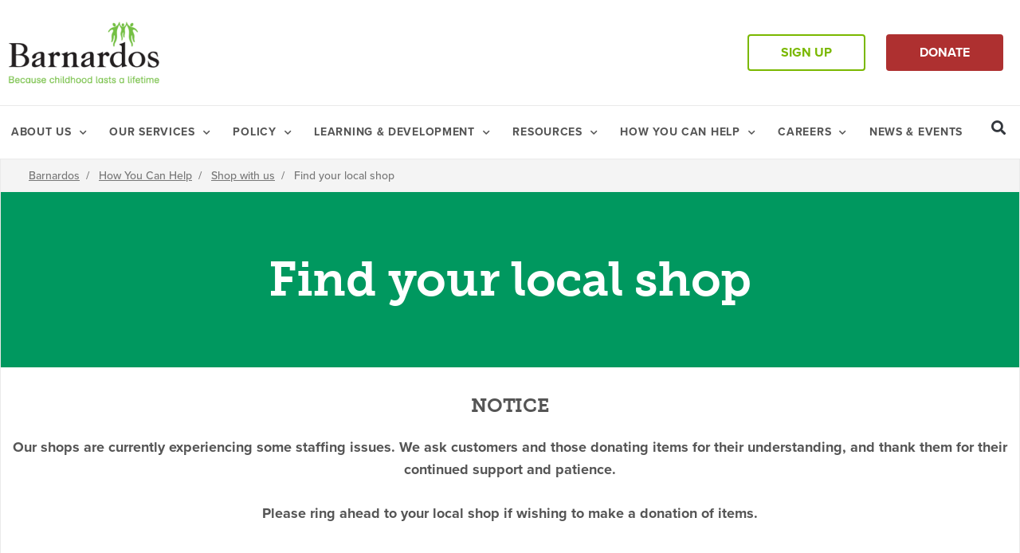

--- FILE ---
content_type: text/html; charset=UTF-8
request_url: https://www.barnardos.ie/how-you-can-help/shop-with-us/find-your-local-shop/
body_size: 28544
content:
<!DOCTYPE html>
<html lang="en-US">
<head>
	<meta charset="UTF-8">
	<meta name='robots' content='index, follow, max-image-preview:large, max-snippet:-1, max-video-preview:-1' />
<script id="cookieyes" type="text/javascript" src="https://cdn-cookieyes.com/client_data/da3d5600e41b5af2e6328d8e/script.js"></script><meta name="viewport" content="width=device-width, initial-scale=1">
	<!-- This site is optimized with the Yoast SEO Premium plugin v23.2 (Yoast SEO v26.6) - https://yoast.com/wordpress/plugins/seo/ -->
	<title>Find your local shop - Barnardos</title>
	<link rel="canonical" href="https://www.barnardos.ie/how-you-can-help/shop-with-us/find-your-local-shop/" />
	<meta property="og:locale" content="en_US" />
	<meta property="og:type" content="article" />
	<meta property="og:title" content="Find your local shop" />
	<meta property="og:description" content="NOTICE Our shops are currently experiencing some staffing issues. We ask customers and those donating items for their understanding, and thank them for their continued support and patience. Please ring ahead to your local shop if wishing to make a donation of items. Dún Laoghaire 8 Upper George&#8217;s Street Dún Laoghaire Co Dublin Tel: (01) ... Read more" />
	<meta property="og:url" content="https://www.barnardos.ie/how-you-can-help/shop-with-us/find-your-local-shop/" />
	<meta property="og:site_name" content="Barnardos" />
	<meta property="article:modified_time" content="2025-03-25T09:34:47+00:00" />
	<meta name="twitter:card" content="summary_large_image" />
	<meta name="twitter:label1" content="Est. reading time" />
	<meta name="twitter:data1" content="1 minute" />
	<script type="application/ld+json" class="yoast-schema-graph">{"@context":"https://schema.org","@graph":[{"@type":"WebPage","@id":"https://www.barnardos.ie/how-you-can-help/shop-with-us/find-your-local-shop/","url":"https://www.barnardos.ie/how-you-can-help/shop-with-us/find-your-local-shop/","name":"Find your local shop - Barnardos","isPartOf":{"@id":"https://www.barnardos.ie/#website"},"datePublished":"2022-10-12T16:06:53+00:00","dateModified":"2025-03-25T09:34:47+00:00","breadcrumb":{"@id":"https://www.barnardos.ie/how-you-can-help/shop-with-us/find-your-local-shop/#breadcrumb"},"inLanguage":"en-US","potentialAction":[{"@type":"ReadAction","target":["https://www.barnardos.ie/how-you-can-help/shop-with-us/find-your-local-shop/"]}]},{"@type":"BreadcrumbList","@id":"https://www.barnardos.ie/how-you-can-help/shop-with-us/find-your-local-shop/#breadcrumb","itemListElement":[{"@type":"ListItem","position":1,"name":"Barnardos","item":"https://www.barnardos.ie/"},{"@type":"ListItem","position":2,"name":"How You Can Help","item":"https://www.barnardos.ie/how-you-can-help/"},{"@type":"ListItem","position":3,"name":"Shop with us","item":"https://www.barnardos.ie/how-you-can-help/shop-with-us/"},{"@type":"ListItem","position":4,"name":"Find your local shop"}]},{"@type":"WebSite","@id":"https://www.barnardos.ie/#website","url":"https://www.barnardos.ie/","name":"Barnardos","description":"Because Childhood Lasts a Lifetime","publisher":{"@id":"https://www.barnardos.ie/#organization"},"potentialAction":[{"@type":"SearchAction","target":{"@type":"EntryPoint","urlTemplate":"https://www.barnardos.ie/?s={search_term_string}"},"query-input":{"@type":"PropertyValueSpecification","valueRequired":true,"valueName":"search_term_string"}}],"inLanguage":"en-US"},{"@type":"Organization","@id":"https://www.barnardos.ie/#organization","name":"Barnardos","url":"https://www.barnardos.ie/","logo":{"@type":"ImageObject","inLanguage":"en-US","@id":"https://www.barnardos.ie/#/schema/logo/image/","url":"https://www.barnardos.ie/wp-content/uploads/2023/01/barnardos-logo-small.png","contentUrl":"https://www.barnardos.ie/wp-content/uploads/2023/01/barnardos-logo-small.png","width":283,"height":166,"caption":"Barnardos"},"image":{"@id":"https://www.barnardos.ie/#/schema/logo/image/"}}]}</script>
	<!-- / Yoast SEO Premium plugin. -->


<link rel='dns-prefetch' href='//js.stripe.com' />
<link href='https://fonts.gstatic.com' crossorigin rel='preconnect' />
<link href='https://fonts.googleapis.com' crossorigin rel='preconnect' />
<link rel="alternate" type="application/rss+xml" title="Barnardos &raquo; Feed" href="https://www.barnardos.ie/feed/" />
<link rel="alternate" type="application/rss+xml" title="Barnardos &raquo; Comments Feed" href="https://www.barnardos.ie/comments/feed/" />
<link rel="stylesheet" type="text/css" href="https://use.typekit.net/drv3wvx.css"><style id='wp-img-auto-sizes-contain-inline-css'>
img:is([sizes=auto i],[sizes^="auto," i]){contain-intrinsic-size:3000px 1500px}
/*# sourceURL=wp-img-auto-sizes-contain-inline-css */
</style>
<link rel='stylesheet' id='formidable-css' href='https://www.barnardos.ie/wp-content/plugins/formidable/css/formidableforms.css?ver=1031532' media='all' />
<style id='classic-theme-styles-inline-css'>
/*! This file is auto-generated */
.wp-block-button__link{color:#fff;background-color:#32373c;border-radius:9999px;box-shadow:none;text-decoration:none;padding:calc(.667em + 2px) calc(1.333em + 2px);font-size:1.125em}.wp-block-file__button{background:#32373c;color:#fff;text-decoration:none}
/*# sourceURL=/wp-includes/css/classic-themes.min.css */
</style>
<link rel='stylesheet' id='agile-store-locator-init-css' href='https://www.barnardos.ie/wp-content/plugins/agile-store-locator/public/css/init.css?ver=4.10.10' media='all' />
<link rel='stylesheet' id='events-manager-css' href='https://www.barnardos.ie/wp-content/plugins/events-manager/includes/css/events-manager.min.css?ver=7.2.3.1' media='all' />
<link rel='stylesheet' id='events-manager-pro-css' href='https://www.barnardos.ie/wp-content/plugins/events-manager-pro/includes/css/events-manager-pro.css?ver=3.7.2.3' media='all' />
<link rel='stylesheet' id='pojo-a11y-css' href='https://www.barnardos.ie/wp-content/plugins/pojo-accessibility/modules/legacy/assets/css/style.min.css?ver=1.0.0' media='all' />
<link rel='stylesheet' id='search-filter-plugin-styles-css' href='https://www.barnardos.ie/wp-content/plugins/search-filter-pro/public/assets/css/search-filter.min.css?ver=2.5.17' media='all' />
<link rel='stylesheet' id='generate-style-css' href='https://www.barnardos.ie/wp-content/themes/generatepress/assets/css/main.min.css?ver=3.6.0' media='all' />
<style id='generate-style-inline-css'>
body{background-color:var(--base-3);color:var(--contrast);}a{color:var(--accent);}a{text-decoration:underline;}.entry-title a, .site-branding a, a.button, .wp-block-button__link, .main-navigation a{text-decoration:none;}a:hover, a:focus, a:active{color:var(--contrast);}.grid-container{max-width:1600px;}.wp-block-group__inner-container{max-width:1600px;margin-left:auto;margin-right:auto;}.site-header .header-image{width:195px;}.navigation-search{position:absolute;left:-99999px;pointer-events:none;visibility:hidden;z-index:20;width:100%;top:0;transition:opacity 100ms ease-in-out;opacity:0;}.navigation-search.nav-search-active{left:0;right:0;pointer-events:auto;visibility:visible;opacity:1;}.navigation-search input[type="search"]{outline:0;border:0;vertical-align:bottom;line-height:1;opacity:0.9;width:100%;z-index:20;border-radius:0;-webkit-appearance:none;height:60px;}.navigation-search input::-ms-clear{display:none;width:0;height:0;}.navigation-search input::-ms-reveal{display:none;width:0;height:0;}.navigation-search input::-webkit-search-decoration, .navigation-search input::-webkit-search-cancel-button, .navigation-search input::-webkit-search-results-button, .navigation-search input::-webkit-search-results-decoration{display:none;}.gen-sidebar-nav .navigation-search{top:auto;bottom:0;}:root{--contrast:#222222;--contrast-2:#575760;--contrast-3:#b2b2be;--base:#f0f0f0;--base-2:#f7f8f9;--base-3:#ffffff;--accent:#7ab800;}:root .has-contrast-color{color:var(--contrast);}:root .has-contrast-background-color{background-color:var(--contrast);}:root .has-contrast-2-color{color:var(--contrast-2);}:root .has-contrast-2-background-color{background-color:var(--contrast-2);}:root .has-contrast-3-color{color:var(--contrast-3);}:root .has-contrast-3-background-color{background-color:var(--contrast-3);}:root .has-base-color{color:var(--base);}:root .has-base-background-color{background-color:var(--base);}:root .has-base-2-color{color:var(--base-2);}:root .has-base-2-background-color{background-color:var(--base-2);}:root .has-base-3-color{color:var(--base-3);}:root .has-base-3-background-color{background-color:var(--base-3);}:root .has-accent-color{color:var(--accent);}:root .has-accent-background-color{background-color:var(--accent);}body, button, input, select, textarea{font-family:proxima-nova;font-weight:normal;font-size:16px;}h1, h2, h3, h4, h5, h6{font-family:museo-slab;font-weight:bold;letter-spacing:-0.02px;}.main-navigation a, .main-navigation .menu-toggle, .main-navigation .menu-bar-items{font-family:proxima-nova;font-weight:700;text-transform:uppercase;font-size:0.875rem;letter-spacing:0.05em;}.main-navigation .main-nav ul ul li a{font-family:proxima-nova;font-weight:500;text-transform:initial;font-size:16px;letter-spacing:0.03px;}h1{font-family:museo-slab;}.top-bar{background-color:#636363;color:#ffffff;}.top-bar a{color:#ffffff;}.top-bar a:hover{color:#303030;}.site-header{background-color:var(--base-3);}.main-title a,.main-title a:hover{color:var(--contrast);}.site-description{color:var(--contrast-2);}.mobile-menu-control-wrapper .menu-toggle,.mobile-menu-control-wrapper .menu-toggle:hover,.mobile-menu-control-wrapper .menu-toggle:focus,.has-inline-mobile-toggle #site-navigation.toggled{background-color:rgba(0, 0, 0, 0.02);}.main-navigation,.main-navigation ul ul{background-color:var(--base-3);}.main-navigation .main-nav ul li a, .main-navigation .menu-toggle, .main-navigation .menu-bar-items{color:#555555;}.main-navigation .main-nav ul li:not([class*="current-menu-"]):hover > a, .main-navigation .main-nav ul li:not([class*="current-menu-"]):focus > a, .main-navigation .main-nav ul li.sfHover:not([class*="current-menu-"]) > a, .main-navigation .menu-bar-item:hover > a, .main-navigation .menu-bar-item.sfHover > a{color:var(--accent);}button.menu-toggle:hover,button.menu-toggle:focus{color:#555555;}.main-navigation .main-nav ul li[class*="current-menu-"] > a{color:var(--accent);}.navigation-search input[type="search"],.navigation-search input[type="search"]:active, .navigation-search input[type="search"]:focus, .main-navigation .main-nav ul li.search-item.active > a, .main-navigation .menu-bar-items .search-item.active > a{color:var(--accent);}.main-navigation ul ul{background-color:var(--base-3);}.separate-containers .inside-article, .separate-containers .comments-area, .separate-containers .page-header, .one-container .container, .separate-containers .paging-navigation, .inside-page-header{background-color:var(--base-3);}.entry-title a{color:var(--contrast);}.entry-title a:hover{color:var(--contrast-2);}.entry-meta{color:var(--contrast-2);}.sidebar .widget{background-color:var(--base-3);}.footer-widgets{background-color:var(--base-3);}.site-info{background-color:var(--base-3);}input[type="text"],input[type="email"],input[type="url"],input[type="password"],input[type="search"],input[type="tel"],input[type="number"],textarea,select{color:var(--contrast);background-color:var(--base-2);border-color:var(--base);}input[type="text"]:focus,input[type="email"]:focus,input[type="url"]:focus,input[type="password"]:focus,input[type="search"]:focus,input[type="tel"]:focus,input[type="number"]:focus,textarea:focus,select:focus{color:var(--contrast);background-color:var(--base-2);border-color:var(--contrast-3);}button,html input[type="button"],input[type="reset"],input[type="submit"],a.button,a.wp-block-button__link:not(.has-background){color:#ffffff;background-color:#55555e;}button:hover,html input[type="button"]:hover,input[type="reset"]:hover,input[type="submit"]:hover,a.button:hover,button:focus,html input[type="button"]:focus,input[type="reset"]:focus,input[type="submit"]:focus,a.button:focus,a.wp-block-button__link:not(.has-background):active,a.wp-block-button__link:not(.has-background):focus,a.wp-block-button__link:not(.has-background):hover{color:#ffffff;background-color:#3f4047;}a.generate-back-to-top{background-color:rgba( 0,0,0,0.4 );color:#ffffff;}a.generate-back-to-top:hover,a.generate-back-to-top:focus{background-color:rgba( 0,0,0,0.6 );color:#ffffff;}:root{--gp-search-modal-bg-color:var(--base-3);--gp-search-modal-text-color:var(--contrast);--gp-search-modal-overlay-bg-color:rgba(0,0,0,0.2);}@media (max-width: 768px){.main-navigation .menu-bar-item:hover > a, .main-navigation .menu-bar-item.sfHover > a{background:none;color:#555555;}}.nav-below-header .main-navigation .inside-navigation.grid-container, .nav-above-header .main-navigation .inside-navigation.grid-container{padding:0px 30px 0px 30px;}.separate-containers .inside-article, .separate-containers .comments-area, .separate-containers .page-header, .separate-containers .paging-navigation, .one-container .site-content, .inside-page-header{padding:0px;}.site-main .wp-block-group__inner-container{padding:0px;}.separate-containers .paging-navigation{padding-top:20px;padding-bottom:20px;}.entry-content .alignwide, body:not(.no-sidebar) .entry-content .alignfull{margin-left:-0px;width:calc(100% + 0px);max-width:calc(100% + 0px);}.one-container.right-sidebar .site-main,.one-container.both-right .site-main{margin-right:0px;}.one-container.left-sidebar .site-main,.one-container.both-left .site-main{margin-left:0px;}.one-container.both-sidebars .site-main{margin:0px;}.one-container.archive .post:not(:last-child):not(.is-loop-template-item), .one-container.blog .post:not(:last-child):not(.is-loop-template-item){padding-bottom:0px;}.main-navigation .main-nav ul li a,.menu-toggle,.main-navigation .menu-bar-item > a{padding-left:10px;padding-right:10px;}.main-navigation .main-nav ul ul li a{padding:10px;}.main-navigation ul ul{width:290px;}.rtl .menu-item-has-children .dropdown-menu-toggle{padding-left:10px;}.menu-item-has-children .dropdown-menu-toggle{padding-right:10px;}.rtl .main-navigation .main-nav ul li.menu-item-has-children > a{padding-right:10px;}@media (max-width:768px){.separate-containers .inside-article, .separate-containers .comments-area, .separate-containers .page-header, .separate-containers .paging-navigation, .one-container .site-content, .inside-page-header{padding:30px 0px 30px 0px;}.site-main .wp-block-group__inner-container{padding:30px 0px 30px 0px;}.inside-top-bar{padding-right:30px;padding-left:30px;}.inside-header{padding-right:30px;padding-left:30px;}.widget-area .widget{padding-top:30px;padding-right:30px;padding-bottom:30px;padding-left:30px;}.footer-widgets-container{padding-top:30px;padding-right:30px;padding-bottom:30px;padding-left:30px;}.inside-site-info{padding-right:30px;padding-left:30px;}.entry-content .alignwide, body:not(.no-sidebar) .entry-content .alignfull{margin-left:-0px;width:calc(100% + 0px);max-width:calc(100% + 0px);}.one-container .site-main .paging-navigation{margin-bottom:20px;}}/* End cached CSS */.is-right-sidebar{width:30%;}.is-left-sidebar{width:30%;}.site-content .content-area{width:100%;}@media (max-width: 768px){.main-navigation .menu-toggle,.sidebar-nav-mobile:not(#sticky-placeholder){display:block;}.main-navigation ul,.gen-sidebar-nav,.main-navigation:not(.slideout-navigation):not(.toggled) .main-nav > ul,.has-inline-mobile-toggle #site-navigation .inside-navigation > *:not(.navigation-search):not(.main-nav){display:none;}.nav-align-right .inside-navigation,.nav-align-center .inside-navigation{justify-content:space-between;}}
.elementor-template-full-width .site-content{display:block;}
.dynamic-author-image-rounded{border-radius:100%;}.dynamic-featured-image, .dynamic-author-image{vertical-align:middle;}.one-container.blog .dynamic-content-template:not(:last-child), .one-container.archive .dynamic-content-template:not(:last-child){padding-bottom:0px;}.dynamic-entry-excerpt > p:last-child{margin-bottom:0px;}
.main-navigation.slideout-navigation .main-nav > ul > li > a{line-height:30px;}
/*# sourceURL=generate-style-inline-css */
</style>
<link rel='stylesheet' id='generate-google-fonts-css' href='https://fonts.googleapis.com/css?family=Montserrat%3A100%2C100italic%2C200%2C200italic%2C300%2C300italic%2Cregular%2Citalic%2C500%2C500italic%2C600%2C600italic%2C700%2C700italic%2C800%2C800italic%2C900%2C900italic%7CRoboto+Slab%3A100%2C200%2C300%2Cregular%2C500%2C600%2C700%2C800%2C900&#038;display=auto&#038;ver=3.6.0' media='all' />
<link rel='stylesheet' id='elementor-frontend-css' href='https://www.barnardos.ie/wp-content/plugins/elementor/assets/css/frontend.min.css?ver=3.32.3' media='all' />
<link rel='stylesheet' id='widget-image-css' href='https://www.barnardos.ie/wp-content/plugins/elementor/assets/css/widget-image.min.css?ver=3.32.3' media='all' />
<link rel='stylesheet' id='widget-search-form-css' href='https://www.barnardos.ie/wp-content/plugins/elementor-pro/assets/css/widget-search-form.min.css?ver=3.32.2' media='all' />
<link rel='stylesheet' id='elementor-icons-shared-0-css' href='https://www.barnardos.ie/wp-content/plugins/elementor/assets/lib/font-awesome/css/fontawesome.min.css?ver=5.15.3' media='all' />
<link rel='stylesheet' id='elementor-icons-fa-solid-css' href='https://www.barnardos.ie/wp-content/plugins/elementor/assets/lib/font-awesome/css/solid.min.css?ver=5.15.3' media='all' />
<link rel='stylesheet' id='widget-nav-menu-css' href='https://www.barnardos.ie/wp-content/plugins/elementor-pro/assets/css/widget-nav-menu.min.css?ver=3.32.2' media='all' />
<link rel='stylesheet' id='e-sticky-css' href='https://www.barnardos.ie/wp-content/plugins/elementor-pro/assets/css/modules/sticky.min.css?ver=3.32.2' media='all' />
<link rel='stylesheet' id='widget-heading-css' href='https://www.barnardos.ie/wp-content/plugins/elementor/assets/css/widget-heading.min.css?ver=3.32.3' media='all' />
<link rel='stylesheet' id='widget-icon-list-css' href='https://www.barnardos.ie/wp-content/plugins/elementor/assets/css/widget-icon-list.min.css?ver=3.32.3' media='all' />
<link rel='stylesheet' id='widget-social-icons-css' href='https://www.barnardos.ie/wp-content/plugins/elementor/assets/css/widget-social-icons.min.css?ver=3.32.3' media='all' />
<link rel='stylesheet' id='e-apple-webkit-css' href='https://www.barnardos.ie/wp-content/plugins/elementor/assets/css/conditionals/apple-webkit.min.css?ver=3.32.3' media='all' />
<link rel='stylesheet' id='elementor-icons-css' href='https://www.barnardos.ie/wp-content/plugins/elementor/assets/lib/eicons/css/elementor-icons.min.css?ver=5.44.0' media='all' />
<link rel='stylesheet' id='elementor-post-7-css' href='https://www.barnardos.ie/wp-content/uploads/elementor/css/post-7.css?ver=1766299327' media='all' />
<link rel='stylesheet' id='-sl-bootstrap-css' href='https://www.barnardos.ie/wp-content/plugins/agile-store-locator/public/css/sl-bootstrap.css' media='all' />
<link rel='stylesheet' id='e-animation-fadeInUp-css' href='https://www.barnardos.ie/wp-content/plugins/elementor/assets/lib/animations/styles/fadeInUp.min.css?ver=3.32.3' media='all' />
<link rel='stylesheet' id='widget-call-to-action-css' href='https://www.barnardos.ie/wp-content/plugins/elementor-pro/assets/css/widget-call-to-action.min.css?ver=3.32.2' media='all' />
<link rel='stylesheet' id='e-transitions-css' href='https://www.barnardos.ie/wp-content/plugins/elementor-pro/assets/css/conditionals/transitions.min.css?ver=3.32.2' media='all' />
<link rel='stylesheet' id='widget-spacer-css' href='https://www.barnardos.ie/wp-content/plugins/elementor/assets/css/widget-spacer.min.css?ver=3.32.3' media='all' />
<link rel='stylesheet' id='elementor-post-4016-css' href='https://www.barnardos.ie/wp-content/uploads/elementor/css/post-4016.css?ver=1766306197' media='all' />
<link rel='stylesheet' id='elementor-post-7921-css' href='https://www.barnardos.ie/wp-content/uploads/elementor/css/post-7921.css?ver=1766299327' media='all' />
<link rel='stylesheet' id='elementor-post-1009-css' href='https://www.barnardos.ie/wp-content/uploads/elementor/css/post-1009.css?ver=1766299327' media='all' />
<style id='generateblocks-inline-css'>
.gb-button-wrapper{display:flex;flex-wrap:wrap;align-items:flex-start;justify-content:flex-start;clear:both;}.gb-button-wrapper a.gb-button-72c19719{display:inline-flex;align-items:center;justify-content:center;letter-spacing:0.05em;font-weight:700;text-transform:uppercase;text-align:center;padding:13px 40px;margin-right:17px;border-radius:4px;border:2px solid var(--accent);background-color:var(--base-3);color:var(--accent);text-decoration:none;}.gb-button-wrapper a.gb-button-72c19719:hover, .gb-button-wrapper a.gb-button-72c19719:active, .gb-button-wrapper a.gb-button-72c19719:focus{background-color:var(--accent);color:#ffffff;}.gb-button-wrapper a.gb-button-3b4da74a{display:inline-flex;align-items:center;justify-content:center;letter-spacing:0.05em;font-weight:700;text-transform:uppercase;text-align:center;padding:13px 40px;border-radius:4px;border:2px solid #ae3030;background-color:#ae3030;color:var(--base-3);text-decoration:none;}.gb-button-wrapper a.gb-button-3b4da74a:hover, .gb-button-wrapper a.gb-button-3b4da74a:active, .gb-button-wrapper a.gb-button-3b4da74a:focus{border-color:#981e32;background-color:#981e32;color:#ffffff;}:root{--gb-container-width:1600px;}.gb-container .wp-block-image img{vertical-align:middle;}.gb-grid-wrapper .wp-block-image{margin-bottom:0;}.gb-highlight{background:none;}.gb-shape{line-height:0;}
/*# sourceURL=generateblocks-inline-css */
</style>
<link rel='stylesheet' id='generate-offside-css' href='https://www.barnardos.ie/wp-content/plugins/gp-premium/menu-plus/functions/css/offside.min.css?ver=2.5.4' media='all' />
<style id='generate-offside-inline-css'>
:root{--gp-slideout-width:265px;}.slideout-navigation, .slideout-navigation a{color:#555555;}.slideout-navigation button.slideout-exit{color:#555555;padding-left:10px;padding-right:10px;}.slide-opened nav.toggled .menu-toggle:before{display:none;}@media (max-width: 768px){.menu-bar-item.slideout-toggle{display:none;}}
.slideout-navigation.main-navigation .main-nav ul li a{font-family:proxima-nova;}@media (max-width:768px){.slideout-navigation.main-navigation .main-nav ul li a{line-height:1.4rem;}}
/*# sourceURL=generate-offside-inline-css */
</style>
<link rel='stylesheet' id='ecs-styles-css' href='https://www.barnardos.ie/wp-content/plugins/ele-custom-skin/assets/css/ecs-style.css?ver=3.1.9' media='all' />
<link rel='stylesheet' id='elementor-post-4325-css' href='https://www.barnardos.ie/wp-content/uploads/elementor/css/post-4325.css?ver=1670261847' media='all' />
<link rel='stylesheet' id='elementor-post-8202-css' href='https://www.barnardos.ie/wp-content/uploads/elementor/css/post-8202.css?ver=1670422439' media='all' />
<link rel='stylesheet' id='elementor-gf-local-roboto-css' href='https://www.barnardos.ie/wp-content/uploads/elementor/google-fonts/css/roboto.css?ver=1743751161' media='all' />
<link rel='stylesheet' id='elementor-gf-local-robotoslab-css' href='https://www.barnardos.ie/wp-content/uploads/elementor/google-fonts/css/robotoslab.css?ver=1743751163' media='all' />
<link rel='stylesheet' id='elementor-icons-fa-regular-css' href='https://www.barnardos.ie/wp-content/plugins/elementor/assets/lib/font-awesome/css/regular.min.css?ver=5.15.3' media='all' />
<link rel='stylesheet' id='elementor-icons-fa-brands-css' href='https://www.barnardos.ie/wp-content/plugins/elementor/assets/lib/font-awesome/css/brands.min.css?ver=5.15.3' media='all' />
<script src="https://www.barnardos.ie/wp-includes/js/jquery/jquery.min.js?ver=3.7.1" id="jquery-core-js"></script>
<script src="https://www.barnardos.ie/wp-includes/js/jquery/ui/core.min.js?ver=1.13.3" id="jquery-ui-core-js"></script>
<script src="https://www.barnardos.ie/wp-includes/js/jquery/ui/mouse.min.js?ver=1.13.3" id="jquery-ui-mouse-js"></script>
<script src="https://www.barnardos.ie/wp-includes/js/jquery/ui/sortable.min.js?ver=1.13.3" id="jquery-ui-sortable-js"></script>
<script src="https://www.barnardos.ie/wp-includes/js/jquery/ui/datepicker.min.js?ver=1.13.3" id="jquery-ui-datepicker-js"></script>
<script id="jquery-ui-datepicker-js-after">
jQuery(function(jQuery){jQuery.datepicker.setDefaults({"closeText":"Close","currentText":"Today","monthNames":["January","February","March","April","May","June","July","August","September","October","November","December"],"monthNamesShort":["Jan","Feb","Mar","Apr","May","Jun","Jul","Aug","Sep","Oct","Nov","Dec"],"nextText":"Next","prevText":"Previous","dayNames":["Sunday","Monday","Tuesday","Wednesday","Thursday","Friday","Saturday"],"dayNamesShort":["Sun","Mon","Tue","Wed","Thu","Fri","Sat"],"dayNamesMin":["S","M","T","W","T","F","S"],"dateFormat":"MM d, yy","firstDay":1,"isRTL":false});});
//# sourceURL=jquery-ui-datepicker-js-after
</script>
<script src="https://www.barnardos.ie/wp-includes/js/jquery/ui/resizable.min.js?ver=1.13.3" id="jquery-ui-resizable-js"></script>
<script src="https://www.barnardos.ie/wp-includes/js/jquery/ui/draggable.min.js?ver=1.13.3" id="jquery-ui-draggable-js"></script>
<script src="https://www.barnardos.ie/wp-includes/js/jquery/ui/controlgroup.min.js?ver=1.13.3" id="jquery-ui-controlgroup-js"></script>
<script src="https://www.barnardos.ie/wp-includes/js/jquery/ui/checkboxradio.min.js?ver=1.13.3" id="jquery-ui-checkboxradio-js"></script>
<script src="https://www.barnardos.ie/wp-includes/js/jquery/ui/button.min.js?ver=1.13.3" id="jquery-ui-button-js"></script>
<script src="https://www.barnardos.ie/wp-includes/js/jquery/ui/dialog.min.js?ver=1.13.3" id="jquery-ui-dialog-js"></script>
<script id="events-manager-js-extra">
var EM = {"ajaxurl":"https://www.barnardos.ie/wp-admin/admin-ajax.php","locationajaxurl":"https://www.barnardos.ie/wp-admin/admin-ajax.php?action=locations_search","firstDay":"1","locale":"en","dateFormat":"yy-mm-dd","ui_css":"https://www.barnardos.ie/wp-content/plugins/events-manager/includes/css/jquery-ui/build.min.css","show24hours":"0","is_ssl":"1","autocomplete_limit":"10","calendar":{"breakpoints":{"small":560,"medium":908,"large":false},"month_format":"M Y"},"phone":"","datepicker":{"format":"Y-m-d"},"search":{"breakpoints":{"small":650,"medium":850,"full":false}},"url":"https://www.barnardos.ie/wp-content/plugins/events-manager","assets":{"input.em-uploader":{"js":{"em-uploader":{"url":"https://www.barnardos.ie/wp-content/plugins/events-manager/includes/js/em-uploader.js?v=7.2.3.1","event":"em_uploader_ready"}}},".em-event-editor":{"js":{"event-editor":{"url":"https://www.barnardos.ie/wp-content/plugins/events-manager/includes/js/events-manager-event-editor.js?v=7.2.3.1","event":"em_event_editor_ready"}},"css":{"event-editor":"https://www.barnardos.ie/wp-content/plugins/events-manager/includes/css/events-manager-event-editor.min.css?v=7.2.3.1"}},".em-recurrence-sets, .em-timezone":{"js":{"luxon":{"url":"luxon/luxon.js?v=7.2.3.1","event":"em_luxon_ready"}}},".em-booking-form, #em-booking-form, .em-booking-recurring, .em-event-booking-form":{"js":{"attendee-forms":{"url":"https://www.barnardos.ie/wp-content/plugins/events-manager-pro/add-ons/bookings-form/attendee-forms.js?v=3.7.2.3","requires":"em-bookings"},"em-bookings":{"url":"https://www.barnardos.ie/wp-content/plugins/events-manager/includes/js/bookingsform.js?v=7.2.3.1","event":"em_booking_form_js_loaded"},"em-coupons":{"url":"https://www.barnardos.ie/wp-content/plugins/events-manager-pro/add-ons/coupons/coupons.js?v=3.7.2.3","requires":"em-bookings"}},"css":{"em-coupons":"https://www.barnardos.ie/wp-content/plugins/events-manager-pro/add-ons/coupons/coupons.min.css?v=3.7.2.3"}},"#em-opt-archetypes":{"js":{"archetypes":"https://www.barnardos.ie/wp-content/plugins/events-manager/includes/js/admin-archetype-editor.js?v=7.2.3.1","archetypes_ms":"https://www.barnardos.ie/wp-content/plugins/events-manager/includes/js/admin-archetypes.js?v=7.2.3.1","qs":"qs/qs.js?v=7.2.3.1"}},".em-cart-coupons-form":{"js":{"em-coupons-cart":{"url":"https://www.barnardos.ie/wp-content/plugins/events-manager-pro/add-ons/coupons/coupons-cart.js?v=3.7.2.3","event":"em_timepicker_ready"}},"css":{"em-coupons":"https://www.barnardos.ie/wp-content/plugins/events-manager-pro/add-ons/coupons/coupons.min.css?v=3.7.2.3"}}},"cached":"","bookingInProgress":"Please wait while the booking is being submitted.","tickets_save":"Save Ticket","bookingajaxurl":"https://www.barnardos.ie/wp-admin/admin-ajax.php","bookings_export_save":"Export Bookings","bookings_settings_save":"Save Settings","booking_delete":"Are you sure you want to delete?","booking_offset":"30","bookings":{"submit_button":{"text":{"default":"Send your booking","free":"Send your booking","payment":"Send your booking","processing":"Processing ..."}},"update_listener":""},"bb_full":"Sold Out","bb_book":"Book Now","bb_booking":"Booking...","bb_booked":"Booking Submitted","bb_error":"Booking Error. Try again?","bb_cancel":"Cancel","bb_canceling":"Canceling...","bb_cancelled":"Cancelled","bb_cancel_error":"Cancellation Error. Try again?","txt_search":"Search","txt_searching":"Searching...","txt_loading":"Loading...","event_detach_warning":"Are you sure you want to detach this event? By doing so, this event will be independent of the recurring set of events.","delete_recurrence_warning":"Are you sure you want to delete all recurrences of this event? All events will be moved to trash.","disable_bookings_warning":"Are you sure you want to disable bookings? If you do this and save, you will lose all previous bookings. If you wish to prevent further bookings, reduce the number of spaces available to the amount of bookings you currently have","booking_warning_cancel":"Are you sure you want to cancel your booking?","cache":"","api_nonce":"619e4d7cff","attendance_api_url":"https://www.barnardos.ie/wp-json/events-manager/v1/attendance"};
//# sourceURL=events-manager-js-extra
</script>
<script src="https://www.barnardos.ie/wp-content/plugins/events-manager/includes/js/events-manager.js?ver=7.2.3.1" id="events-manager-js"></script>
<script src="https://www.barnardos.ie/wp-content/plugins/events-manager-pro/includes/js/events-manager-pro.js?ver=3.7.2.3" id="events-manager-pro-js"></script>
<script id="search-filter-elementor-js-extra">
var SFE_DATA = {"ajax_url":"https://www.barnardos.ie/wp-admin/admin-ajax.php","home_url":"https://www.barnardos.ie/"};
//# sourceURL=search-filter-elementor-js-extra
</script>
<script src="https://www.barnardos.ie/wp-content/plugins/search-filter-elementor/assets/v2/js/search-filter-elementor.js?ver=1.3.4" id="search-filter-elementor-js"></script>
<script src="https://js.stripe.com/v3/?ver=17fe3f09fd0644db1ac9131ad02bb83e" id="stripe-v3-js"></script>
<script id="search-filter-plugin-build-js-extra">
var SF_LDATA = {"ajax_url":"https://www.barnardos.ie/wp-admin/admin-ajax.php","home_url":"https://www.barnardos.ie/","extensions":["search-filter-elementor"]};
//# sourceURL=search-filter-plugin-build-js-extra
</script>
<script src="https://www.barnardos.ie/wp-content/plugins/search-filter-pro/public/assets/js/search-filter-build.min.js?ver=2.5.17" id="search-filter-plugin-build-js"></script>
<script src="https://www.barnardos.ie/wp-content/plugins/search-filter-pro/public/assets/js/chosen.jquery.min.js?ver=2.5.17" id="search-filter-plugin-chosen-js"></script>
<script id="ecs_ajax_load-js-extra">
var ecs_ajax_params = {"ajaxurl":"https://www.barnardos.ie/wp-admin/admin-ajax.php","posts":"{\"page\":0,\"pagename\":\"find-your-local-shop\",\"error\":\"\",\"m\":\"\",\"p\":0,\"post_parent\":\"\",\"subpost\":\"\",\"subpost_id\":\"\",\"attachment\":\"\",\"attachment_id\":0,\"name\":\"find-your-local-shop\",\"page_id\":0,\"second\":\"\",\"minute\":\"\",\"hour\":\"\",\"day\":0,\"monthnum\":0,\"year\":0,\"w\":0,\"category_name\":\"\",\"tag\":\"\",\"cat\":\"\",\"tag_id\":\"\",\"author\":\"\",\"author_name\":\"\",\"feed\":\"\",\"tb\":\"\",\"paged\":0,\"meta_key\":\"\",\"meta_value\":\"\",\"preview\":\"\",\"s\":\"\",\"sentence\":\"\",\"title\":\"\",\"fields\":\"all\",\"menu_order\":\"\",\"embed\":\"\",\"category__in\":[],\"category__not_in\":[],\"category__and\":[],\"post__in\":[],\"post__not_in\":[],\"post_name__in\":[],\"tag__in\":[],\"tag__not_in\":[],\"tag__and\":[],\"tag_slug__in\":[],\"tag_slug__and\":[],\"post_parent__in\":[],\"post_parent__not_in\":[],\"author__in\":[],\"author__not_in\":[],\"search_columns\":[],\"ignore_sticky_posts\":false,\"suppress_filters\":false,\"cache_results\":true,\"update_post_term_cache\":true,\"update_menu_item_cache\":false,\"lazy_load_term_meta\":true,\"update_post_meta_cache\":true,\"post_type\":\"\",\"posts_per_page\":10,\"nopaging\":false,\"comments_per_page\":\"50\",\"no_found_rows\":false,\"order\":\"DESC\"}"};
//# sourceURL=ecs_ajax_load-js-extra
</script>
<script src="https://www.barnardos.ie/wp-content/plugins/ele-custom-skin/assets/js/ecs_ajax_pagination.js?ver=3.1.9" id="ecs_ajax_load-js"></script>
<script src="https://www.barnardos.ie/wp-content/plugins/ele-custom-skin/assets/js/ecs.js?ver=3.1.9" id="ecs-script-js"></script>
<style id="mystickymenu" type="text/css">#mysticky-nav { width:100%; position: static; height: auto !important; }#mysticky-nav.wrapfixed { position:fixed; left: 0px; margin-top:0px;  z-index: 99990; -webkit-transition: 0.3s; -moz-transition: 0.3s; -o-transition: 0.3s; transition: 0.3s; -ms-filter:"progid:DXImageTransform.Microsoft.Alpha(Opacity=90)"; filter: alpha(opacity=90); opacity:0.9; background-color: #f7f5e7;}#mysticky-nav.wrapfixed .myfixed{ background-color: #f7f5e7; position: relative;top: auto;left: auto;right: auto;}#mysticky-nav .myfixed { margin:0 auto; float:none; border:0px; background:none; max-width:100%; }</style>			<style type="text/css">
																															</style>
			 
<!-- Google Tag Manager -->
<script>(function(w,d,s,l,i){w[l]=w[l]||[];w[l].push({'gtm.start':
new Date().getTime(),event:'gtm.js'});var f=d.getElementsByTagName(s)[0],
j=d.createElement(s),dl=l!='dataLayer'?'&l='+l:'';j.async=true;j.src=
'https://www.googletagmanager.com/gtm.js?id='+i+dl;f.parentNode.insertBefore(j,f);
})(window,document,'script','dataLayer','GTM-PFZFTBS');</script>
<!-- End Google Tag Manager -->

<script>document.documentElement.className += " js";</script>
<style type="text/css">
#pojo-a11y-toolbar .pojo-a11y-toolbar-toggle a{ background-color: #7ab800;	color: #ffffff;}
#pojo-a11y-toolbar .pojo-a11y-toolbar-overlay, #pojo-a11y-toolbar .pojo-a11y-toolbar-overlay ul.pojo-a11y-toolbar-items.pojo-a11y-links{ border-color: #7ab800;}
body.pojo-a11y-focusable a:focus{ outline-style: solid !important;	outline-width: 1px !important;	outline-color: #FF0000 !important;}
#pojo-a11y-toolbar{ top: 100px !important;}
#pojo-a11y-toolbar .pojo-a11y-toolbar-overlay{ background-color: #ffffff;}
#pojo-a11y-toolbar .pojo-a11y-toolbar-overlay ul.pojo-a11y-toolbar-items li.pojo-a11y-toolbar-item a, #pojo-a11y-toolbar .pojo-a11y-toolbar-overlay p.pojo-a11y-toolbar-title{ color: #333333;}
#pojo-a11y-toolbar .pojo-a11y-toolbar-overlay ul.pojo-a11y-toolbar-items li.pojo-a11y-toolbar-item a.active{ background-color: #7ab800;	color: #ffffff;}
@media (max-width: 767px) { #pojo-a11y-toolbar { top: 50px !important; } }</style><meta name="generator" content="Elementor 3.32.3; features: additional_custom_breakpoints; settings: css_print_method-external, google_font-enabled, font_display-auto">
<!-- Meta Pixel Code -->
<script>
!function(f,b,e,v,n,t,s)
{if(f.fbq)return;n=f.fbq=function(){n.callMethod?
n.callMethod.apply(n,arguments):n.queue.push(arguments)};
if(!f._fbq)f._fbq=n;n.push=n;n.loaded=!0;n.version='2.0';
n.queue=[];t=b.createElement(e);t.async=!0;
t.src=v;s=b.getElementsByTagName(e)[0];
s.parentNode.insertBefore(t,s)}(window, document,'script',
'https://connect.facebook.net/en_US/fbevents.js');
fbq('init', '1120878255945518');
fbq('track', 'PageView');
</script>
<noscript><img height="1" width="1" style="display:none"
src="https://www.facebook.com/tr?id=1120878255945518&ev=PageView&noscript=1"
/></noscript>
<!-- End Meta Pixel Code -->
			<style>
				.e-con.e-parent:nth-of-type(n+4):not(.e-lazyloaded):not(.e-no-lazyload),
				.e-con.e-parent:nth-of-type(n+4):not(.e-lazyloaded):not(.e-no-lazyload) * {
					background-image: none !important;
				}
				@media screen and (max-height: 1024px) {
					.e-con.e-parent:nth-of-type(n+3):not(.e-lazyloaded):not(.e-no-lazyload),
					.e-con.e-parent:nth-of-type(n+3):not(.e-lazyloaded):not(.e-no-lazyload) * {
						background-image: none !important;
					}
				}
				@media screen and (max-height: 640px) {
					.e-con.e-parent:nth-of-type(n+2):not(.e-lazyloaded):not(.e-no-lazyload),
					.e-con.e-parent:nth-of-type(n+2):not(.e-lazyloaded):not(.e-no-lazyload) * {
						background-image: none !important;
					}
				}
			</style>
			<link rel="stylesheet" href="https://use.typekit.net/drv3wvx.css"><link rel="icon" href="https://www.barnardos.ie/wp-content/uploads/2023/03/cropped-Barnardos-site-icon-32x32.png" sizes="32x32" />
<link rel="icon" href="https://www.barnardos.ie/wp-content/uploads/2023/03/cropped-Barnardos-site-icon-192x192.png" sizes="192x192" />
<link rel="apple-touch-icon" href="https://www.barnardos.ie/wp-content/uploads/2023/03/cropped-Barnardos-site-icon-180x180.png" />
<meta name="msapplication-TileImage" content="https://www.barnardos.ie/wp-content/uploads/2023/03/cropped-Barnardos-site-icon-270x270.png" />
		<style id="wp-custom-css">
			
      tr:nth-of-type(odd) {
      background-color:#f4f4f4;
    }

/*** YOAST BREADCRUMB STYLES ***/
.elementor-widget-breadcrumbs a{
text-decoration:underline;	
}

/*** FONT SMOOTHING ***/

body{
	-webkit-font-smoothing: antialiased;
    -moz-osx-font-smoothing: grayscale;
}

.entry-content{
	margin-top:0px!important;
}

/***BREADCRUMBS ***/
.breadcrumb{
	overflow: hidden;
    background: #f4f4f4;
    position: relative;
    padding: 10px 0;
	margin-bottom:0px;
}

.breadcrumb-inner, .breadcrumb-inner a{
	color:#777;
}


/*** HEADER ***/
.site-header{
	border-bottom: 1px solid #EAEAEA;
}

.inside-header{
	max-width:1300px!important
}

.main-navigation .inside-navigation{
	max-width:1300px!important
}

/*** inner container ***/

.one-container .site-content{
	border-left:1px solid #eaeaea;
	border-right:1px solid #eaeaea;
}

/*** HOMEPAGE ***/
.home-signup-form-container{
	-ms-box-shadow: 0 3px 40px rgba(0,0,0,.3);
    -o-box-shadow: 0 3px 40px rgba(0,0,0,.3);
    box-shadow: 0 3px 40px rgb(0 0 0 / 30%);
}

/*** HOMEPAGE SLIDER ***/

#sample_slider{
	overflow:hidden;
}

#sample_slider .owl-item{
	margin-right:30px;
	min-height:245px;
	background:#fff;
	width:320px;
}

#sample_slider .owl-item:hover{
	box-shadow:0 3px 40px rgb(0 0 0 / 10%);
	transform: translateX(0px) translateY(-3px);
	cursor:pointer;
}

/*** MISC ***/
a, a:hover{
	cursor:pointer;
}



/*** Remove bullet from elementor widget ***/
.elementor-icon-list-item:before{
	display:none!important;
}

/*** 1300px Elementor inner section ***/
.inner-section{
	max-width:1300px;
	margin-left:auto;
	margin-right:auto;
}

/*** MOBILE LOGO ***/

@media (max-width: 1023px){
.site-logo.mobile-header-logo img.is-logo-image {
    height: 88px;
}
}

/*** HIDE GP MOBILE MENU ***/
@media (max-width: 768px){
#mobile-header {
    display: none;
}
}

/*** EVENTS MANAGER ***/
.em.pixelbones a{
	color:#333;
	
}

.em.em-list .em-item .em-item-info h3.em-item-title{
	font-size: 2.25rem!important;
	line-height:normal;
	margin-bottom:20px;
}

.em button, .em .button{
	background-color: #7ab800;
	font-size:1rem;
	text-transform: uppercase;
	font-weight: 700;
	border-radius:4px;
	padding: adding: 13px 40px;
}

.em button:hover, .em .button:hover{
	background-color: #ffa100;
}

.em-event-book-now .em-icon{
	color:#fff!important;
}

/** EVENTS MANAGER FORMS ***/

.em.em-event-booking-form h3.em-booking-section-title{
	border:none;
}

.em.em-event-booking-form .em-tickets{
	padding-top:20px
}

.em.em-event-booking-form .em-button.em-booking-submit{
	background-color:#7ab800;
}

.em-button.em-booking-submit:hover{
	background-color:#ffa100!important;
}

input[type=text], textarea{
	border:2px solid #ccc;
	background-color:#eaeaea;
	width:100%;
}

.em-event-add-to-calendar{
	color:#666;
	font-weight:400!important;
}

/*** MAP SKIN ***/
.wpgmp-map-1 .wpgmp_tabs_container .wpgmp_tabs li a.active, .wpgmp-map-1 .fc-primary-bg, .wpgmp-map-1 .wpgmp_infowindow .fc-badge.info, .wpgmp-map-1 .wpgmp_toggle_main_container .amenity_type:hover, .wpgmp-map-1 .wpgmp_direction_container p input.wpgmp_find_direction, .wpgmp-map-1 .wpgmp_nearby_container .wpgmp_find_nearby_button, .wpgmp-map-1 .fc-label-info, .wpgmp-map-1 .fc-badge.info, .wpgmp-map-1 .wpgmp_pagination span, .wpgmp-map-1 .wpgmp_pagination a, .wpgmp-map-1 div.categories_filter select, .wpgmp-map-1 .wpgmp_toggle_container, .wpgmp-map-1 .categories_filter_reset_btn, .wpgmp-map-1 .categories_filter input[type="button"], .wpgmp-map-1 .categories_filter_reset_btn:hover{
	background-color: #7ab800!important;
}		</style>
		<style id='wp-block-image-inline-css'>
.wp-block-image>a,.wp-block-image>figure>a{display:inline-block}.wp-block-image img{box-sizing:border-box;height:auto;max-width:100%;vertical-align:bottom}@media not (prefers-reduced-motion){.wp-block-image img.hide{visibility:hidden}.wp-block-image img.show{animation:show-content-image .4s}}.wp-block-image[style*=border-radius] img,.wp-block-image[style*=border-radius]>a{border-radius:inherit}.wp-block-image.has-custom-border img{box-sizing:border-box}.wp-block-image.aligncenter{text-align:center}.wp-block-image.alignfull>a,.wp-block-image.alignwide>a{width:100%}.wp-block-image.alignfull img,.wp-block-image.alignwide img{height:auto;width:100%}.wp-block-image .aligncenter,.wp-block-image .alignleft,.wp-block-image .alignright,.wp-block-image.aligncenter,.wp-block-image.alignleft,.wp-block-image.alignright{display:table}.wp-block-image .aligncenter>figcaption,.wp-block-image .alignleft>figcaption,.wp-block-image .alignright>figcaption,.wp-block-image.aligncenter>figcaption,.wp-block-image.alignleft>figcaption,.wp-block-image.alignright>figcaption{caption-side:bottom;display:table-caption}.wp-block-image .alignleft{float:left;margin:.5em 1em .5em 0}.wp-block-image .alignright{float:right;margin:.5em 0 .5em 1em}.wp-block-image .aligncenter{margin-left:auto;margin-right:auto}.wp-block-image :where(figcaption){margin-bottom:1em;margin-top:.5em}.wp-block-image.is-style-circle-mask img{border-radius:9999px}@supports ((-webkit-mask-image:none) or (mask-image:none)) or (-webkit-mask-image:none){.wp-block-image.is-style-circle-mask img{border-radius:0;-webkit-mask-image:url('data:image/svg+xml;utf8,<svg viewBox="0 0 100 100" xmlns="http://www.w3.org/2000/svg"><circle cx="50" cy="50" r="50"/></svg>');mask-image:url('data:image/svg+xml;utf8,<svg viewBox="0 0 100 100" xmlns="http://www.w3.org/2000/svg"><circle cx="50" cy="50" r="50"/></svg>');mask-mode:alpha;-webkit-mask-position:center;mask-position:center;-webkit-mask-repeat:no-repeat;mask-repeat:no-repeat;-webkit-mask-size:contain;mask-size:contain}}:root :where(.wp-block-image.is-style-rounded img,.wp-block-image .is-style-rounded img){border-radius:9999px}.wp-block-image figure{margin:0}.wp-lightbox-container{display:flex;flex-direction:column;position:relative}.wp-lightbox-container img{cursor:zoom-in}.wp-lightbox-container img:hover+button{opacity:1}.wp-lightbox-container button{align-items:center;backdrop-filter:blur(16px) saturate(180%);background-color:#5a5a5a40;border:none;border-radius:4px;cursor:zoom-in;display:flex;height:20px;justify-content:center;opacity:0;padding:0;position:absolute;right:16px;text-align:center;top:16px;width:20px;z-index:100}@media not (prefers-reduced-motion){.wp-lightbox-container button{transition:opacity .2s ease}}.wp-lightbox-container button:focus-visible{outline:3px auto #5a5a5a40;outline:3px auto -webkit-focus-ring-color;outline-offset:3px}.wp-lightbox-container button:hover{cursor:pointer;opacity:1}.wp-lightbox-container button:focus{opacity:1}.wp-lightbox-container button:focus,.wp-lightbox-container button:hover,.wp-lightbox-container button:not(:hover):not(:active):not(.has-background){background-color:#5a5a5a40;border:none}.wp-lightbox-overlay{box-sizing:border-box;cursor:zoom-out;height:100vh;left:0;overflow:hidden;position:fixed;top:0;visibility:hidden;width:100%;z-index:100000}.wp-lightbox-overlay .close-button{align-items:center;cursor:pointer;display:flex;justify-content:center;min-height:40px;min-width:40px;padding:0;position:absolute;right:calc(env(safe-area-inset-right) + 16px);top:calc(env(safe-area-inset-top) + 16px);z-index:5000000}.wp-lightbox-overlay .close-button:focus,.wp-lightbox-overlay .close-button:hover,.wp-lightbox-overlay .close-button:not(:hover):not(:active):not(.has-background){background:none;border:none}.wp-lightbox-overlay .lightbox-image-container{height:var(--wp--lightbox-container-height);left:50%;overflow:hidden;position:absolute;top:50%;transform:translate(-50%,-50%);transform-origin:top left;width:var(--wp--lightbox-container-width);z-index:9999999999}.wp-lightbox-overlay .wp-block-image{align-items:center;box-sizing:border-box;display:flex;height:100%;justify-content:center;margin:0;position:relative;transform-origin:0 0;width:100%;z-index:3000000}.wp-lightbox-overlay .wp-block-image img{height:var(--wp--lightbox-image-height);min-height:var(--wp--lightbox-image-height);min-width:var(--wp--lightbox-image-width);width:var(--wp--lightbox-image-width)}.wp-lightbox-overlay .wp-block-image figcaption{display:none}.wp-lightbox-overlay button{background:none;border:none}.wp-lightbox-overlay .scrim{background-color:#fff;height:100%;opacity:.9;position:absolute;width:100%;z-index:2000000}.wp-lightbox-overlay.active{visibility:visible}@media not (prefers-reduced-motion){.wp-lightbox-overlay.active{animation:turn-on-visibility .25s both}.wp-lightbox-overlay.active img{animation:turn-on-visibility .35s both}.wp-lightbox-overlay.show-closing-animation:not(.active){animation:turn-off-visibility .35s both}.wp-lightbox-overlay.show-closing-animation:not(.active) img{animation:turn-off-visibility .25s both}.wp-lightbox-overlay.zoom.active{animation:none;opacity:1;visibility:visible}.wp-lightbox-overlay.zoom.active .lightbox-image-container{animation:lightbox-zoom-in .4s}.wp-lightbox-overlay.zoom.active .lightbox-image-container img{animation:none}.wp-lightbox-overlay.zoom.active .scrim{animation:turn-on-visibility .4s forwards}.wp-lightbox-overlay.zoom.show-closing-animation:not(.active){animation:none}.wp-lightbox-overlay.zoom.show-closing-animation:not(.active) .lightbox-image-container{animation:lightbox-zoom-out .4s}.wp-lightbox-overlay.zoom.show-closing-animation:not(.active) .lightbox-image-container img{animation:none}.wp-lightbox-overlay.zoom.show-closing-animation:not(.active) .scrim{animation:turn-off-visibility .4s forwards}}@keyframes show-content-image{0%{visibility:hidden}99%{visibility:hidden}to{visibility:visible}}@keyframes turn-on-visibility{0%{opacity:0}to{opacity:1}}@keyframes turn-off-visibility{0%{opacity:1;visibility:visible}99%{opacity:0;visibility:visible}to{opacity:0;visibility:hidden}}@keyframes lightbox-zoom-in{0%{transform:translate(calc((-100vw + var(--wp--lightbox-scrollbar-width))/2 + var(--wp--lightbox-initial-left-position)),calc(-50vh + var(--wp--lightbox-initial-top-position))) scale(var(--wp--lightbox-scale))}to{transform:translate(-50%,-50%) scale(1)}}@keyframes lightbox-zoom-out{0%{transform:translate(-50%,-50%) scale(1);visibility:visible}99%{visibility:visible}to{transform:translate(calc((-100vw + var(--wp--lightbox-scrollbar-width))/2 + var(--wp--lightbox-initial-left-position)),calc(-50vh + var(--wp--lightbox-initial-top-position))) scale(var(--wp--lightbox-scale));visibility:hidden}}
/*# sourceURL=https://www.barnardos.ie/wp-includes/blocks/image/style.min.css */
</style>
<style id='global-styles-inline-css'>
:root{--wp--preset--aspect-ratio--square: 1;--wp--preset--aspect-ratio--4-3: 4/3;--wp--preset--aspect-ratio--3-4: 3/4;--wp--preset--aspect-ratio--3-2: 3/2;--wp--preset--aspect-ratio--2-3: 2/3;--wp--preset--aspect-ratio--16-9: 16/9;--wp--preset--aspect-ratio--9-16: 9/16;--wp--preset--color--black: #000000;--wp--preset--color--cyan-bluish-gray: #abb8c3;--wp--preset--color--white: #ffffff;--wp--preset--color--pale-pink: #f78da7;--wp--preset--color--vivid-red: #cf2e2e;--wp--preset--color--luminous-vivid-orange: #ff6900;--wp--preset--color--luminous-vivid-amber: #fcb900;--wp--preset--color--light-green-cyan: #7bdcb5;--wp--preset--color--vivid-green-cyan: #00d084;--wp--preset--color--pale-cyan-blue: #8ed1fc;--wp--preset--color--vivid-cyan-blue: #0693e3;--wp--preset--color--vivid-purple: #9b51e0;--wp--preset--color--contrast: var(--contrast);--wp--preset--color--contrast-2: var(--contrast-2);--wp--preset--color--contrast-3: var(--contrast-3);--wp--preset--color--base: var(--base);--wp--preset--color--base-2: var(--base-2);--wp--preset--color--base-3: var(--base-3);--wp--preset--color--accent: var(--accent);--wp--preset--gradient--vivid-cyan-blue-to-vivid-purple: linear-gradient(135deg,rgb(6,147,227) 0%,rgb(155,81,224) 100%);--wp--preset--gradient--light-green-cyan-to-vivid-green-cyan: linear-gradient(135deg,rgb(122,220,180) 0%,rgb(0,208,130) 100%);--wp--preset--gradient--luminous-vivid-amber-to-luminous-vivid-orange: linear-gradient(135deg,rgb(252,185,0) 0%,rgb(255,105,0) 100%);--wp--preset--gradient--luminous-vivid-orange-to-vivid-red: linear-gradient(135deg,rgb(255,105,0) 0%,rgb(207,46,46) 100%);--wp--preset--gradient--very-light-gray-to-cyan-bluish-gray: linear-gradient(135deg,rgb(238,238,238) 0%,rgb(169,184,195) 100%);--wp--preset--gradient--cool-to-warm-spectrum: linear-gradient(135deg,rgb(74,234,220) 0%,rgb(151,120,209) 20%,rgb(207,42,186) 40%,rgb(238,44,130) 60%,rgb(251,105,98) 80%,rgb(254,248,76) 100%);--wp--preset--gradient--blush-light-purple: linear-gradient(135deg,rgb(255,206,236) 0%,rgb(152,150,240) 100%);--wp--preset--gradient--blush-bordeaux: linear-gradient(135deg,rgb(254,205,165) 0%,rgb(254,45,45) 50%,rgb(107,0,62) 100%);--wp--preset--gradient--luminous-dusk: linear-gradient(135deg,rgb(255,203,112) 0%,rgb(199,81,192) 50%,rgb(65,88,208) 100%);--wp--preset--gradient--pale-ocean: linear-gradient(135deg,rgb(255,245,203) 0%,rgb(182,227,212) 50%,rgb(51,167,181) 100%);--wp--preset--gradient--electric-grass: linear-gradient(135deg,rgb(202,248,128) 0%,rgb(113,206,126) 100%);--wp--preset--gradient--midnight: linear-gradient(135deg,rgb(2,3,129) 0%,rgb(40,116,252) 100%);--wp--preset--font-size--small: 13px;--wp--preset--font-size--medium: 20px;--wp--preset--font-size--large: 36px;--wp--preset--font-size--x-large: 42px;--wp--preset--spacing--20: 0.44rem;--wp--preset--spacing--30: 0.67rem;--wp--preset--spacing--40: 1rem;--wp--preset--spacing--50: 1.5rem;--wp--preset--spacing--60: 2.25rem;--wp--preset--spacing--70: 3.38rem;--wp--preset--spacing--80: 5.06rem;--wp--preset--shadow--natural: 6px 6px 9px rgba(0, 0, 0, 0.2);--wp--preset--shadow--deep: 12px 12px 50px rgba(0, 0, 0, 0.4);--wp--preset--shadow--sharp: 6px 6px 0px rgba(0, 0, 0, 0.2);--wp--preset--shadow--outlined: 6px 6px 0px -3px rgb(255, 255, 255), 6px 6px rgb(0, 0, 0);--wp--preset--shadow--crisp: 6px 6px 0px rgb(0, 0, 0);}:where(.is-layout-flex){gap: 0.5em;}:where(.is-layout-grid){gap: 0.5em;}body .is-layout-flex{display: flex;}.is-layout-flex{flex-wrap: wrap;align-items: center;}.is-layout-flex > :is(*, div){margin: 0;}body .is-layout-grid{display: grid;}.is-layout-grid > :is(*, div){margin: 0;}:where(.wp-block-columns.is-layout-flex){gap: 2em;}:where(.wp-block-columns.is-layout-grid){gap: 2em;}:where(.wp-block-post-template.is-layout-flex){gap: 1.25em;}:where(.wp-block-post-template.is-layout-grid){gap: 1.25em;}.has-black-color{color: var(--wp--preset--color--black) !important;}.has-cyan-bluish-gray-color{color: var(--wp--preset--color--cyan-bluish-gray) !important;}.has-white-color{color: var(--wp--preset--color--white) !important;}.has-pale-pink-color{color: var(--wp--preset--color--pale-pink) !important;}.has-vivid-red-color{color: var(--wp--preset--color--vivid-red) !important;}.has-luminous-vivid-orange-color{color: var(--wp--preset--color--luminous-vivid-orange) !important;}.has-luminous-vivid-amber-color{color: var(--wp--preset--color--luminous-vivid-amber) !important;}.has-light-green-cyan-color{color: var(--wp--preset--color--light-green-cyan) !important;}.has-vivid-green-cyan-color{color: var(--wp--preset--color--vivid-green-cyan) !important;}.has-pale-cyan-blue-color{color: var(--wp--preset--color--pale-cyan-blue) !important;}.has-vivid-cyan-blue-color{color: var(--wp--preset--color--vivid-cyan-blue) !important;}.has-vivid-purple-color{color: var(--wp--preset--color--vivid-purple) !important;}.has-black-background-color{background-color: var(--wp--preset--color--black) !important;}.has-cyan-bluish-gray-background-color{background-color: var(--wp--preset--color--cyan-bluish-gray) !important;}.has-white-background-color{background-color: var(--wp--preset--color--white) !important;}.has-pale-pink-background-color{background-color: var(--wp--preset--color--pale-pink) !important;}.has-vivid-red-background-color{background-color: var(--wp--preset--color--vivid-red) !important;}.has-luminous-vivid-orange-background-color{background-color: var(--wp--preset--color--luminous-vivid-orange) !important;}.has-luminous-vivid-amber-background-color{background-color: var(--wp--preset--color--luminous-vivid-amber) !important;}.has-light-green-cyan-background-color{background-color: var(--wp--preset--color--light-green-cyan) !important;}.has-vivid-green-cyan-background-color{background-color: var(--wp--preset--color--vivid-green-cyan) !important;}.has-pale-cyan-blue-background-color{background-color: var(--wp--preset--color--pale-cyan-blue) !important;}.has-vivid-cyan-blue-background-color{background-color: var(--wp--preset--color--vivid-cyan-blue) !important;}.has-vivid-purple-background-color{background-color: var(--wp--preset--color--vivid-purple) !important;}.has-black-border-color{border-color: var(--wp--preset--color--black) !important;}.has-cyan-bluish-gray-border-color{border-color: var(--wp--preset--color--cyan-bluish-gray) !important;}.has-white-border-color{border-color: var(--wp--preset--color--white) !important;}.has-pale-pink-border-color{border-color: var(--wp--preset--color--pale-pink) !important;}.has-vivid-red-border-color{border-color: var(--wp--preset--color--vivid-red) !important;}.has-luminous-vivid-orange-border-color{border-color: var(--wp--preset--color--luminous-vivid-orange) !important;}.has-luminous-vivid-amber-border-color{border-color: var(--wp--preset--color--luminous-vivid-amber) !important;}.has-light-green-cyan-border-color{border-color: var(--wp--preset--color--light-green-cyan) !important;}.has-vivid-green-cyan-border-color{border-color: var(--wp--preset--color--vivid-green-cyan) !important;}.has-pale-cyan-blue-border-color{border-color: var(--wp--preset--color--pale-cyan-blue) !important;}.has-vivid-cyan-blue-border-color{border-color: var(--wp--preset--color--vivid-cyan-blue) !important;}.has-vivid-purple-border-color{border-color: var(--wp--preset--color--vivid-purple) !important;}.has-vivid-cyan-blue-to-vivid-purple-gradient-background{background: var(--wp--preset--gradient--vivid-cyan-blue-to-vivid-purple) !important;}.has-light-green-cyan-to-vivid-green-cyan-gradient-background{background: var(--wp--preset--gradient--light-green-cyan-to-vivid-green-cyan) !important;}.has-luminous-vivid-amber-to-luminous-vivid-orange-gradient-background{background: var(--wp--preset--gradient--luminous-vivid-amber-to-luminous-vivid-orange) !important;}.has-luminous-vivid-orange-to-vivid-red-gradient-background{background: var(--wp--preset--gradient--luminous-vivid-orange-to-vivid-red) !important;}.has-very-light-gray-to-cyan-bluish-gray-gradient-background{background: var(--wp--preset--gradient--very-light-gray-to-cyan-bluish-gray) !important;}.has-cool-to-warm-spectrum-gradient-background{background: var(--wp--preset--gradient--cool-to-warm-spectrum) !important;}.has-blush-light-purple-gradient-background{background: var(--wp--preset--gradient--blush-light-purple) !important;}.has-blush-bordeaux-gradient-background{background: var(--wp--preset--gradient--blush-bordeaux) !important;}.has-luminous-dusk-gradient-background{background: var(--wp--preset--gradient--luminous-dusk) !important;}.has-pale-ocean-gradient-background{background: var(--wp--preset--gradient--pale-ocean) !important;}.has-electric-grass-gradient-background{background: var(--wp--preset--gradient--electric-grass) !important;}.has-midnight-gradient-background{background: var(--wp--preset--gradient--midnight) !important;}.has-small-font-size{font-size: var(--wp--preset--font-size--small) !important;}.has-medium-font-size{font-size: var(--wp--preset--font-size--medium) !important;}.has-large-font-size{font-size: var(--wp--preset--font-size--large) !important;}.has-x-large-font-size{font-size: var(--wp--preset--font-size--x-large) !important;}
/*# sourceURL=global-styles-inline-css */
</style>
</head>

<body data-rsssl=1 class="wp-singular page-template-default page page-id-4016 page-parent page-child parent-pageid-2134 wp-custom-logo wp-embed-responsive wp-theme-generatepress post-image-aligned-center slideout-enabled slideout-mobile sticky-menu-fade multi-author-true eio-default no-sidebar nav-below-header one-container nav-search-enabled header-aligned-left dropdown-hover elementor-default elementor-kit-7 elementor-page elementor-page-4016" itemtype="https://schema.org/WebPage" itemscope>
	 
<!-- Google Tag Manager (noscript) -->
<noscript><iframe src="https://www.googletagmanager.com/ns.html?id=GTM-PFZFTBS"
height="0" width="0" style="display:none;visibility:hidden"></iframe></noscript>
<!-- End Google Tag Manager (noscript) -->

<a class="screen-reader-text skip-link" href="#content" title="Skip to content">Skip to content</a>		<header data-elementor-type="header" data-elementor-id="7921" class="elementor elementor-7921 elementor-location-header" data-elementor-post-type="elementor_library">
					<section class="elementor-section elementor-top-section elementor-element elementor-element-82025cc elementor-hidden-tablet elementor-hidden-mobile elementor-section-boxed elementor-section-height-default elementor-section-height-default" data-id="82025cc" data-element_type="section">
						<div class="elementor-container elementor-column-gap-default">
					<div class="elementor-column elementor-col-50 elementor-top-column elementor-element elementor-element-ffb6324" data-id="ffb6324" data-element_type="column">
			<div class="elementor-widget-wrap elementor-element-populated">
						<div class="elementor-element elementor-element-e87e6ef elementor-widget elementor-widget-theme-site-logo elementor-widget-image" data-id="e87e6ef" data-element_type="widget" data-widget_type="theme-site-logo.default">
				<div class="elementor-widget-container">
											<a href="https://www.barnardos.ie">
			<img width="283" height="166" src="https://www.barnardos.ie/wp-content/uploads/2023/01/barnardos-logo-small.png" class="attachment-full size-full wp-image-8526" alt="" />				</a>
											</div>
				</div>
					</div>
		</div>
				<div class="elementor-column elementor-col-50 elementor-top-column elementor-element elementor-element-08da86a" data-id="08da86a" data-element_type="column">
			<div class="elementor-widget-wrap elementor-element-populated">
						<section class="elementor-section elementor-inner-section elementor-element elementor-element-4ae6107 elementor-section-boxed elementor-section-height-default elementor-section-height-default" data-id="4ae6107" data-element_type="section">
						<div class="elementor-container elementor-column-gap-default">
					<div class="elementor-column elementor-col-50 elementor-inner-column elementor-element elementor-element-bc45083" data-id="bc45083" data-element_type="column">
			<div class="elementor-widget-wrap elementor-element-populated">
						<div class="elementor-element elementor-element-3c6b811 elementor-align-right elementor-widget elementor-widget-button" data-id="3c6b811" data-element_type="widget" data-widget_type="button.default">
				<div class="elementor-widget-container">
									<div class="elementor-button-wrapper">
					<a class="elementor-button elementor-button-link elementor-size-sm" href="/how-you-can-help/sign-up/">
						<span class="elementor-button-content-wrapper">
									<span class="elementor-button-text">SIGN UP</span>
					</span>
					</a>
				</div>
								</div>
				</div>
					</div>
		</div>
				<div class="elementor-column elementor-col-50 elementor-inner-column elementor-element elementor-element-027fbce" data-id="027fbce" data-element_type="column">
			<div class="elementor-widget-wrap elementor-element-populated">
						<div class="elementor-element elementor-element-0e0b09a elementor-align-right elementor-widget elementor-widget-button" data-id="0e0b09a" data-element_type="widget" data-widget_type="button.default">
				<div class="elementor-widget-container">
									<div class="elementor-button-wrapper">
					<a class="elementor-button elementor-button-link elementor-size-sm" href="https://www.barnardos.ie/donate/donation/index.html" target="_blank">
						<span class="elementor-button-content-wrapper">
									<span class="elementor-button-text">DONATE</span>
					</span>
					</a>
				</div>
								</div>
				</div>
					</div>
		</div>
					</div>
		</section>
					</div>
		</div>
					</div>
		</section>
				<section class="elementor-section elementor-top-section elementor-element elementor-element-c2a3b68 elementor-hidden-desktop elementor-section-boxed elementor-section-height-default elementor-section-height-default" data-id="c2a3b68" data-element_type="section">
						<div class="elementor-container elementor-column-gap-default">
					<div class="elementor-column elementor-col-33 elementor-top-column elementor-element elementor-element-b7c9d56" data-id="b7c9d56" data-element_type="column">
			<div class="elementor-widget-wrap elementor-element-populated">
						<div class="elementor-element elementor-element-ba006d8 elementor-widget elementor-widget-theme-site-logo elementor-widget-image" data-id="ba006d8" data-element_type="widget" data-widget_type="theme-site-logo.default">
				<div class="elementor-widget-container">
											<a href="https://www.barnardos.ie">
			<img width="283" height="166" src="https://www.barnardos.ie/wp-content/uploads/2023/01/barnardos-logo-small.png" class="attachment-full size-full wp-image-8526" alt="" />				</a>
											</div>
				</div>
					</div>
		</div>
				<div class="elementor-column elementor-col-33 elementor-top-column elementor-element elementor-element-bdd8134" data-id="bdd8134" data-element_type="column">
			<div class="elementor-widget-wrap elementor-element-populated">
						<div class="elementor-element elementor-element-6a5dc06 elementor-search-form--skin-full_screen elementor-widget elementor-widget-search-form" data-id="6a5dc06" data-element_type="widget" data-settings="{&quot;skin&quot;:&quot;full_screen&quot;}" data-widget_type="search-form.default">
				<div class="elementor-widget-container">
							<search role="search">
			<form class="elementor-search-form" action="https://www.barnardos.ie" method="get">
												<div class="elementor-search-form__toggle" role="button" tabindex="0" aria-label="Search">
					<i aria-hidden="true" class="fas fa-search"></i>				</div>
								<div class="elementor-search-form__container">
					<label class="elementor-screen-only" for="elementor-search-form-6a5dc06">Search</label>

					
					<input id="elementor-search-form-6a5dc06" placeholder="Search..." class="elementor-search-form__input" type="search" name="s" value="">
					
					
										<div class="dialog-lightbox-close-button dialog-close-button" role="button" tabindex="0" aria-label="Close this search box.">
						<i aria-hidden="true" class="eicon-close"></i>					</div>
									</div>
			</form>
		</search>
						</div>
				</div>
					</div>
		</div>
				<div class="elementor-column elementor-col-33 elementor-top-column elementor-element elementor-element-83dd51f" data-id="83dd51f" data-element_type="column">
			<div class="elementor-widget-wrap elementor-element-populated">
						<div class="elementor-element elementor-element-2b94d20 elementor-nav-menu__align-center elementor-nav-menu--stretch elementor-widget-mobile__width-auto elementor-nav-menu--dropdown-tablet elementor-nav-menu__text-align-aside elementor-nav-menu--toggle elementor-nav-menu--burger elementor-widget elementor-widget-nav-menu" data-id="2b94d20" data-element_type="widget" data-settings="{&quot;submenu_icon&quot;:{&quot;value&quot;:&quot;&lt;i class=\&quot;fas fa-chevron-down\&quot; aria-hidden=\&quot;true\&quot;&gt;&lt;\/i&gt;&quot;,&quot;library&quot;:&quot;fa-solid&quot;},&quot;full_width&quot;:&quot;stretch&quot;,&quot;layout&quot;:&quot;horizontal&quot;,&quot;toggle&quot;:&quot;burger&quot;}" data-widget_type="nav-menu.default">
				<div class="elementor-widget-container">
								<nav aria-label="Menu" class="elementor-nav-menu--main elementor-nav-menu__container elementor-nav-menu--layout-horizontal e--pointer-none">
				<ul id="menu-1-2b94d20" class="elementor-nav-menu"><li class="menu-item menu-item-type-post_type menu-item-object-page menu-item-has-children menu-item-48"><a href="https://www.barnardos.ie/about-us/" class="elementor-item">About Us</a>
<ul class="sub-menu elementor-nav-menu--dropdown">
	<li class="menu-item menu-item-type-post_type menu-item-object-page menu-item-has-children menu-item-986"><a href="https://www.barnardos.ie/about-us/contact-barnardos/" class="elementor-sub-item">Contact Barnardos</a>
	<ul class="sub-menu elementor-nav-menu--dropdown">
		<li class="menu-item menu-item-type-post_type menu-item-object-page menu-item-4799"><a href="https://www.barnardos.ie/about-us/comments-complaints/" class="elementor-sub-item">Comments &#038; Complaints</a></li>
	</ul>
</li>
	<li class="menu-item menu-item-type-post_type menu-item-object-page menu-item-4798"><a href="https://www.barnardos.ie/about-us/find-a-service/" class="elementor-sub-item">Find a Service</a></li>
	<li class="menu-item menu-item-type-post_type menu-item-object-page menu-item-has-children menu-item-1022"><a href="https://www.barnardos.ie/about-us/our-impact/" class="elementor-sub-item">Our Impact</a>
	<ul class="sub-menu elementor-nav-menu--dropdown">
		<li class="menu-item menu-item-type-post_type menu-item-object-page menu-item-1061"><a href="https://www.barnardos.ie/about-us/our-impact/emily/" class="elementor-sub-item">Emily</a></li>
		<li class="menu-item menu-item-type-post_type menu-item-object-page menu-item-4854"><a href="https://www.barnardos.ie/about-us/our-impact/connor/" class="elementor-sub-item">Connor</a></li>
	</ul>
</li>
	<li class="menu-item menu-item-type-post_type menu-item-object-page menu-item-1093"><a href="https://www.barnardos.ie/about-us/our-mission-vision-values/" class="elementor-sub-item">Our Mission, Vision &#038; Values</a></li>
	<li class="menu-item menu-item-type-post_type menu-item-object-page menu-item-23936"><a href="https://www.barnardos.ie/about-us-2/diversity-equity-and-inclusion-at-barnardos-ireland/" class="elementor-sub-item">Diversity, Equity and Inclusion at Barnardos Ireland</a></li>
	<li class="menu-item menu-item-type-post_type menu-item-object-page menu-item-4855"><a href="https://www.barnardos.ie/about-us/sign-up-for-barnardos-emails/" class="elementor-sub-item">Sign Up for Barnardos Emails</a></li>
	<li class="menu-item menu-item-type-post_type menu-item-object-page menu-item-has-children menu-item-1132"><a href="https://www.barnardos.ie/about-us/funding-governance/" class="elementor-sub-item">Funding &#038; Governance</a>
	<ul class="sub-menu elementor-nav-menu--dropdown">
		<li class="menu-item menu-item-type-post_type menu-item-object-page menu-item-1247"><a href="https://www.barnardos.ie/about-us/funding-governance/board-members/" class="elementor-sub-item">Board Members</a></li>
		<li class="menu-item menu-item-type-post_type menu-item-object-page menu-item-1248"><a href="https://www.barnardos.ie/about-us/funding-governance/board-code-of-conduct/" class="elementor-sub-item">Board Code of Conduct</a></li>
		<li class="menu-item menu-item-type-post_type menu-item-object-page menu-item-1337"><a href="https://www.barnardos.ie/about-us/funding-governance/annual-reports/" class="elementor-sub-item">Annual Reports</a></li>
		<li class="menu-item menu-item-type-post_type menu-item-object-page menu-item-5944"><a href="https://www.barnardos.ie/about-us/funding-governance/strategy/" class="elementor-sub-item">Strategy</a></li>
	</ul>
</li>
	<li class="menu-item menu-item-type-post_type menu-item-object-page menu-item-1338"><a href="https://www.barnardos.ie/about-us/history-of-barnardos/" class="elementor-sub-item">History of Barnardos</a></li>
	<li class="menu-item menu-item-type-post_type menu-item-object-page menu-item-1345"><a href="https://www.barnardos.ie/about-us/chief-executive/" class="elementor-sub-item">Chief Executive</a></li>
	<li class="menu-item menu-item-type-post_type menu-item-object-page menu-item-1358"><a href="https://www.barnardos.ie/about-us/help-with-projects/" class="elementor-sub-item">Help with Projects</a></li>
</ul>
</li>
<li class="menu-item menu-item-type-post_type menu-item-object-page menu-item-has-children menu-item-26"><a href="https://www.barnardos.ie/our-services/" class="elementor-item">Our Services</a>
<ul class="sub-menu elementor-nav-menu--dropdown">
	<li class="menu-item menu-item-type-post_type menu-item-object-page menu-item-22429"><a href="https://www.barnardos.ie/our-services/work-with-children/" class="elementor-sub-item">Work with Children</a></li>
	<li class="menu-item menu-item-type-post_type menu-item-object-page menu-item-has-children menu-item-1389"><a href="https://www.barnardos.ie/our-services/work-with-families/" class="elementor-sub-item">Work with Families</a>
	<ul class="sub-menu elementor-nav-menu--dropdown">
		<li class="menu-item menu-item-type-post_type menu-item-object-page menu-item-1407"><a href="https://www.barnardos.ie/our-services/work-with-families/partnership-with-parents/" class="elementor-sub-item">Partnership with Parents</a></li>
		<li class="menu-item menu-item-type-post_type menu-item-object-page menu-item-1405"><a href="https://www.barnardos.ie/our-services/work-with-families/family-support/" class="elementor-sub-item">Family Support</a></li>
		<li class="menu-item menu-item-type-post_type menu-item-object-page menu-item-1408"><a href="https://www.barnardos.ie/our-services/work-with-families/family-welfare-conference/" class="elementor-sub-item">Family Welfare Conference</a></li>
		<li class="menu-item menu-item-type-post_type menu-item-object-page menu-item-1409"><a href="https://www.barnardos.ie/our-services/work-with-families/teen-parenting-support/" class="elementor-sub-item">Young Parenting Support Programme</a></li>
		<li class="menu-item menu-item-type-post_type menu-item-object-page menu-item-1410"><a href="https://www.barnardos.ie/our-services/work-with-families/homemaker-service/" class="elementor-sub-item">Homemaker Service</a></li>
		<li class="menu-item menu-item-type-post_type menu-item-object-page menu-item-1943"><a href="https://www.barnardos.ie/our-services/work-with-families/bereavement-services/" class="elementor-sub-item">Bereavement Services</a></li>
		<li class="menu-item menu-item-type-post_type menu-item-object-page menu-item-1411"><a href="https://www.barnardos.ie/our-services/work-with-families/parent-and-toddler-group/" class="elementor-sub-item">Parent and Toddler Group</a></li>
		<li class="menu-item menu-item-type-post_type menu-item-object-page menu-item-1944"><a href="https://www.barnardos.ie/our-services/work-with-families/tlc-kidz/" class="elementor-sub-item">TLC Kidz</a></li>
		<li class="menu-item menu-item-type-post_type menu-item-object-page menu-item-has-children menu-item-1978"><a href="https://www.barnardos.ie/our-services/work-with-families/childhood-domestic-violence-abuse/" class="elementor-sub-item">Childhood Domestic Violence &#038; Abuse</a>
		<ul class="sub-menu elementor-nav-menu--dropdown">
			<li class="menu-item menu-item-type-post_type menu-item-object-page menu-item-1979"><a href="https://www.barnardos.ie/our-services/work-with-families/childhood-domestic-violence-abuse/cdva-childrens-resources/" class="elementor-sub-item">CDVA Children’s Resources</a></li>
			<li class="menu-item menu-item-type-post_type menu-item-object-page menu-item-2003"><a href="https://www.barnardos.ie/our-services/work-with-families/childhood-domestic-violence-abuse/cdva-practioners-resources/" class="elementor-sub-item">Practitioners Resources</a></li>
			<li class="menu-item menu-item-type-post_type menu-item-object-page menu-item-2009"><a href="https://www.barnardos.ie/our-services/work-with-families/childhood-domestic-violence-abuse/support-for-parents-carers/" class="elementor-sub-item">Support for Parents Carers</a></li>
		</ul>
</li>
	</ul>
</li>
	<li class="menu-item menu-item-type-post_type menu-item-object-page menu-item-has-children menu-item-1425"><a href="https://www.barnardos.ie/our-services/work-in-schools/" class="elementor-sub-item">Work in Schools</a>
	<ul class="sub-menu elementor-nav-menu--dropdown">
		<li class="menu-item menu-item-type-post_type menu-item-object-page menu-item-1426"><a href="https://www.barnardos.ie/our-services/work-in-schools/breakfast-clubs/" class="elementor-sub-item">Breakfast Clubs</a></li>
		<li class="menu-item menu-item-type-post_type menu-item-object-page menu-item-1427"><a href="https://www.barnardos.ie/our-services/work-in-schools/afterschool-groups/" class="elementor-sub-item">Afterschool Groups</a></li>
		<li class="menu-item menu-item-type-post_type menu-item-object-page menu-item-has-children menu-item-1428"><a href="https://www.barnardos.ie/our-services/work-in-schools/roots-of-empathy/" class="elementor-sub-item">Roots of Empathy</a>
		<ul class="sub-menu elementor-nav-menu--dropdown">
			<li class="menu-item menu-item-type-post_type menu-item-object-page menu-item-1950"><a href="https://www.barnardos.ie/our-services/work-in-schools/roots-of-empathy/roots-of-empathy-parent-and-baby-volunteer/" class="elementor-sub-item">Roots of Empathy – Parent and Baby Volunteer</a></li>
			<li class="menu-item menu-item-type-post_type menu-item-object-page menu-item-1951"><a href="https://www.barnardos.ie/our-services/work-in-schools/roots-of-empathy/roe-instructor-volunteer/" class="elementor-sub-item">Roots Of Empathy Instructor Volunteer</a></li>
		</ul>
</li>
		<li class="menu-item menu-item-type-post_type menu-item-object-page menu-item-1429"><a href="https://www.barnardos.ie/our-services/work-in-schools/friendship-group/" class="elementor-sub-item">Friendship Group</a></li>
		<li class="menu-item menu-item-type-post_type menu-item-object-page menu-item-1430"><a href="https://www.barnardos.ie/our-services/work-in-schools/wizards-of-words/" class="elementor-sub-item">Wizards of Words</a></li>
	</ul>
</li>
	<li class="menu-item menu-item-type-post_type menu-item-object-page menu-item-819"><a href="https://www.barnardos.ie/our-services/work-in-communities/" class="elementor-sub-item">Work in Communities</a></li>
	<li class="menu-item menu-item-type-post_type menu-item-object-page menu-item-1452"><a href="https://www.barnardos.ie/our-services/work-with-lgbtq/" class="elementor-sub-item">Work with LGBTQ+</a></li>
	<li class="menu-item menu-item-type-post_type menu-item-object-page menu-item-1453"><a href="https://www.barnardos.ie/our-services/origins-service/" class="elementor-sub-item">Origins Service</a></li>
	<li class="menu-item menu-item-type-post_type menu-item-object-page menu-item-1481"><a href="https://www.barnardos.ie/our-services/work-with-families/post-adoption-service/" class="elementor-sub-item">Post Adoption Service</a></li>
	<li class="menu-item menu-item-type-post_type menu-item-object-page menu-item-has-children menu-item-11803"><a href="https://www.barnardos.ie/birth-history-service/" class="elementor-sub-item">Birth History Service</a>
	<ul class="sub-menu elementor-nav-menu--dropdown">
		<li class="menu-item menu-item-type-post_type menu-item-object-page menu-item-11804"><a href="https://www.barnardos.ie/our-services/work-with-families/post-adoption-service/birth-history-service-boarded-out/" class="elementor-sub-item">Boarded Out Practical Support Service for Adults </a></li>
	</ul>
</li>
	<li class="menu-item menu-item-type-post_type menu-item-object-page menu-item-has-children menu-item-1454"><a href="https://www.barnardos.ie/our-services/guardian-ad-litem/" class="elementor-sub-item">Guardian ad Litem</a>
	<ul class="sub-menu elementor-nav-menu--dropdown">
		<li class="menu-item menu-item-type-post_type menu-item-object-page menu-item-1455"><a href="https://www.barnardos.ie/our-services/guardian-ad-litem/what-we-do/" class="elementor-sub-item">What We Do</a></li>
		<li class="menu-item menu-item-type-post_type menu-item-object-page menu-item-1456"><a href="https://www.barnardos.ie/our-services/guardian-ad-litem/professional-profiles/" class="elementor-sub-item">Professional Profiles</a></li>
		<li class="menu-item menu-item-type-post_type menu-item-object-page menu-item-1457"><a href="https://www.barnardos.ie/our-services/guardian-ad-litem/service-standards/" class="elementor-sub-item">Service Standards</a></li>
		<li class="menu-item menu-item-type-post_type menu-item-object-page menu-item-1458"><a href="https://www.barnardos.ie/our-services/guardian-ad-litem/information-for-children-young-people/" class="elementor-sub-item">Information for Children &#038; Young People</a></li>
		<li class="menu-item menu-item-type-post_type menu-item-object-page menu-item-1459"><a href="https://www.barnardos.ie/our-services/guardian-ad-litem/information-for-parents-relatives-carers/" class="elementor-sub-item">Information for Parents, Relatives &#038; Carers</a></li>
		<li class="menu-item menu-item-type-post_type menu-item-object-page menu-item-1460"><a href="https://www.barnardos.ie/our-services/guardian-ad-litem/guardian-ad-litem-complaints/" class="elementor-sub-item">Guardian ad Litem Complaints</a></li>
		<li class="menu-item menu-item-type-post_type menu-item-object-page menu-item-1461"><a href="https://www.barnardos.ie/our-services/guardian-ad-litem/privacy-notice-for-children-young-people/" class="elementor-sub-item">Privacy Notice for Children &#038; Young People</a></li>
	</ul>
</li>
	<li class="menu-item menu-item-type-post_type menu-item-object-page menu-item-has-children menu-item-1469"><a href="https://www.barnardos.ie/our-services/how-we-work/" class="elementor-sub-item">How We Work</a>
	<ul class="sub-menu elementor-nav-menu--dropdown">
		<li class="menu-item menu-item-type-post_type menu-item-object-page menu-item-1470"><a href="https://www.barnardos.ie/our-services/how-we-work/referring-to-barnardos/" class="elementor-sub-item">Referring to Barnardos</a></li>
		<li class="menu-item menu-item-type-post_type menu-item-object-page menu-item-1471"><a href="https://www.barnardos.ie/our-services/how-we-work/quality-framework/" class="elementor-sub-item">Quality Framework</a></li>
	</ul>
</li>
	<li class="menu-item menu-item-type-post_type menu-item-object-page menu-item-1480"><a href="https://www.barnardos.ie/our-services/garda-vetting/" class="elementor-sub-item">Garda Vetting</a></li>
	<li class="menu-item menu-item-type-post_type menu-item-object-page menu-item-6292"><a href="https://www.barnardos.ie/about-us/find-a-service/" class="elementor-sub-item">Service by Location</a></li>
</ul>
</li>
<li class="menu-item menu-item-type-post_type menu-item-object-page menu-item-has-children menu-item-38"><a href="https://www.barnardos.ie/policy/" class="elementor-item">Policy</a>
<ul class="sub-menu elementor-nav-menu--dropdown">
	<li class="menu-item menu-item-type-post_type menu-item-object-page menu-item-1522"><a href="https://www.barnardos.ie/policy/policy-reports/" class="elementor-sub-item">Policy Reports</a></li>
	<li class="menu-item menu-item-type-post_type menu-item-object-page menu-item-1523"><a href="https://www.barnardos.ie/policy/the-issues/" class="elementor-sub-item">The Issues</a></li>
</ul>
</li>
<li class="menu-item menu-item-type-post_type menu-item-object-page menu-item-has-children menu-item-39"><a href="https://www.barnardos.ie/learning-development/" class="elementor-item">Learning &#038; Development</a>
<ul class="sub-menu elementor-nav-menu--dropdown">
	<li class="menu-item menu-item-type-post_type menu-item-object-page menu-item-1532"><a href="https://www.barnardos.ie/learning-development/how-we-support-practice/" class="elementor-sub-item">How we Support Practice</a></li>
	<li class="menu-item menu-item-type-custom menu-item-object-custom menu-item-has-children menu-item-23787"><a href="https://www.barnardos.ie/learning-development/barnardos-training/" class="elementor-sub-item">Training</a>
	<ul class="sub-menu elementor-nav-menu--dropdown">
		<li class="menu-item menu-item-type-post_type menu-item-object-page menu-item-1707"><a href="https://www.barnardos.ie/learning-development/training/training-events/" class="elementor-sub-item">Training Events</a></li>
		<li class="menu-item menu-item-type-post_type menu-item-object-page menu-item-1708"><a href="https://www.barnardos.ie/learning-development/training/meet-our-trainers/" class="elementor-sub-item">Meet our Trainers</a></li>
		<li class="menu-item menu-item-type-post_type menu-item-object-page menu-item-23788"><a href="https://www.barnardos.ie/learning-development/training/team-training/" class="elementor-sub-item">Team Training</a></li>
		<li class="menu-item menu-item-type-post_type menu-item-object-page menu-item-1711"><a href="https://www.barnardos.ie/learning-development/training/elearning/" class="elementor-sub-item">eLearning</a></li>
	</ul>
</li>
	<li class="menu-item menu-item-type-post_type menu-item-object-page menu-item-has-children menu-item-1802"><a href="https://www.barnardos.ie/learning-development/library-information-service/" class="elementor-sub-item">Library &#038; Information Service</a>
	<ul class="sub-menu elementor-nav-menu--dropdown">
		<li class="menu-item menu-item-type-post_type menu-item-object-page menu-item-1831"><a href="https://www.barnardos.ie/learning-development/library-information-service/library-membership/" class="elementor-sub-item">Library Membership</a></li>
		<li class="menu-item menu-item-type-post_type menu-item-object-page menu-item-1832"><a href="https://www.barnardos.ie/learning-development/library-information-service/library-service/" class="elementor-sub-item">Library Service</a></li>
		<li class="menu-item menu-item-type-post_type menu-item-object-page menu-item-has-children menu-item-1833"><a href="https://www.barnardos.ie/learning-development/library-information-service/journals-databases/" class="elementor-sub-item">Journals &#038; Databases</a>
		<ul class="sub-menu elementor-nav-menu--dropdown">
			<li class="menu-item menu-item-type-post_type menu-item-object-page menu-item-1834"><a href="https://www.barnardos.ie/learning-development/library-information-service/journals-databases/members-only-databases-journals/" class="elementor-sub-item">Members Only – Databases and Journals</a></li>
			<li class="menu-item menu-item-type-post_type menu-item-object-page menu-item-1835"><a href="https://www.barnardos.ie/learning-development/library-information-service/journals-databases/journals-collection/" class="elementor-sub-item">Journals Collection</a></li>
		</ul>
</li>
		<li class="menu-item menu-item-type-post_type menu-item-object-page menu-item-1836"><a href="https://www.barnardos.ie/learning-development/library-information-service/siolta-aistear-resources/" class="elementor-sub-item">Síolta &#038; Aistear Resources</a></li>
		<li class="menu-item menu-item-type-post_type menu-item-object-page menu-item-has-children menu-item-1837"><a href="https://www.barnardos.ie/learning-development/library-information-service/collection-highlights/" class="elementor-sub-item">Collection Highlights</a>
		<ul class="sub-menu elementor-nav-menu--dropdown">
			<li class="menu-item menu-item-type-post_type menu-item-object-page menu-item-1838"><a href="https://www.barnardos.ie/learning-development/library-information-service/collection-highlights/new-to-the-library/" class="elementor-sub-item">New to the Library</a></li>
		</ul>
</li>
		<li class="menu-item menu-item-type-post_type menu-item-object-page menu-item-1841"><a href="https://www.barnardos.ie/learning-development/library-information-service/library-video-tutorials/" class="elementor-sub-item">Library Video Tutorials</a></li>
	</ul>
</li>
	<li class="menu-item menu-item-type-post_type menu-item-object-page menu-item-has-children menu-item-1803"><a href="https://www.barnardos.ie/learning-development/research-evaluation/" class="elementor-sub-item">Research &#038; Evaluation</a>
	<ul class="sub-menu elementor-nav-menu--dropdown">
		<li class="menu-item menu-item-type-post_type menu-item-object-page menu-item-1852"><a href="https://www.barnardos.ie/learning-development/research-evaluation/research-evaluation-studies/" class="elementor-sub-item">Research &#038; Evaluation Studies</a></li>
		<li class="menu-item menu-item-type-post_type menu-item-object-page menu-item-1853"><a href="https://www.barnardos.ie/learning-development/research-evaluation/information-for-researchers-students/" class="elementor-sub-item">Information for Researchers &#038; Students</a></li>
	</ul>
</li>
	<li class="menu-item menu-item-type-post_type menu-item-object-page menu-item-1804"><a href="https://www.barnardos.ie/learning-development/protecting-safeguarding-children-online/" class="elementor-sub-item">Protecting &#038; Safeguarding Children Online</a></li>
	<li class="menu-item menu-item-type-post_type menu-item-object-page menu-item-has-children menu-item-1805"><a href="https://www.barnardos.ie/learning-development/early-years-professional-development-publications/" class="elementor-sub-item">Early Years Professional Development &#038; Publications</a>
	<ul class="sub-menu elementor-nav-menu--dropdown">
		<li class="menu-item menu-item-type-post_type menu-item-object-page menu-item-1863"><a href="https://www.barnardos.ie/learning-development/early-years-professional-development-publications/early-years-development/" class="elementor-sub-item">Early Years Development</a></li>
		<li class="menu-item menu-item-type-post_type menu-item-object-page menu-item-1864"><a href="https://www.barnardos.ie/learning-development/early-years-professional-development-publications/publications/" class="elementor-sub-item">Publications</a></li>
		<li class="menu-item menu-item-type-post_type menu-item-object-page menu-item-1866"><a href="https://www.barnardos.ie/learning-development/early-years-professional-development-publications/elc-support-resources/" class="elementor-sub-item">ELC Support Resources</a></li>
	</ul>
</li>
	<li class="menu-item menu-item-type-post_type menu-item-object-page menu-item-1806"><a href="https://www.barnardos.ie/learning-development/enewsletters-for-professionals/" class="elementor-sub-item">Enewsletters for Professionals</a></li>
	<li class="menu-item menu-item-type-custom menu-item-object-custom menu-item-2399"><a href="https://shop.barnardos.ie" class="elementor-sub-item">Online Shop</a></li>
</ul>
</li>
<li class="menu-item menu-item-type-post_type menu-item-object-page menu-item-has-children menu-item-40"><a href="https://www.barnardos.ie/resources/" class="elementor-item">Resources</a>
<ul class="sub-menu elementor-nav-menu--dropdown">
	<li class="menu-item menu-item-type-post_type menu-item-object-page menu-item-350"><a href="https://www.barnardos.ie/resources/heart-body-and-mind/" class="elementor-sub-item">Heart, Body and Mind</a></li>
	<li class="menu-item menu-item-type-post_type menu-item-object-page menu-item-has-children menu-item-2055"><a href="https://www.barnardos.ie/resources/child-protection/" class="elementor-sub-item">Child Protection</a>
	<ul class="sub-menu elementor-nav-menu--dropdown">
		<li class="menu-item menu-item-type-post_type menu-item-object-page menu-item-2056"><a href="https://www.barnardos.ie/resources/helping-a-child-in-crisis/" class="elementor-sub-item">Helping a Child in Crisis</a></li>
		<li class="menu-item menu-item-type-post_type menu-item-object-page menu-item-2057"><a href="https://www.barnardos.ie/resources/child-protection-resources/" class="elementor-sub-item">Child Protection Resources</a></li>
	</ul>
</li>
	<li class="menu-item menu-item-type-post_type menu-item-object-page menu-item-2068"><a href="https://www.barnardos.ie/resources/separation/" class="elementor-sub-item">Separation</a></li>
	<li class="menu-item menu-item-type-post_type menu-item-object-page menu-item-2069"><a href="https://www.barnardos.ie/resources/bullying/" class="elementor-sub-item">Bullying</a></li>
	<li class="menu-item menu-item-type-post_type menu-item-object-page menu-item-2070"><a href="https://www.barnardos.ie/resources/substance-misuse/" class="elementor-sub-item">Substance Misuse</a></li>
	<li class="menu-item menu-item-type-post_type menu-item-object-page menu-item-has-children menu-item-2071"><a href="https://www.barnardos.ie/resources/parents/" class="elementor-sub-item">Parents</a>
	<ul class="sub-menu elementor-nav-menu--dropdown">
		<li class="menu-item menu-item-type-post_type menu-item-object-page menu-item-2104"><a href="https://www.barnardos.ie/resources/parents/parenting-courses/" class="elementor-sub-item">Parenting Courses</a></li>
		<li class="menu-item menu-item-type-post_type menu-item-object-page menu-item-2106"><a href="https://www.barnardos.ie/resources/parents/choosing-childcare/" class="elementor-sub-item">Choosing Childcare</a></li>
		<li class="menu-item menu-item-type-post_type menu-item-object-page menu-item-2107"><a href="https://www.barnardos.ie/resources/parents/parenting-advice/" class="elementor-sub-item">Parenting Advice</a></li>
	</ul>
</li>
	<li class="menu-item menu-item-type-post_type menu-item-object-page menu-item-has-children menu-item-2108"><a href="https://www.barnardos.ie/resources/young-people/" class="elementor-sub-item">Young People</a>
	<ul class="sub-menu elementor-nav-menu--dropdown">
		<li class="menu-item menu-item-type-post_type menu-item-object-page menu-item-2109"><a href="https://www.barnardos.ie/resources/young-people/finding-help/" class="elementor-sub-item">Finding Help</a></li>
		<li class="menu-item menu-item-type-post_type menu-item-object-page menu-item-2110"><a href="https://www.barnardos.ie/resources/young-people/well-being/" class="elementor-sub-item">Well Being</a></li>
		<li class="menu-item menu-item-type-post_type menu-item-object-page menu-item-2111"><a href="https://www.barnardos.ie/resources/young-people/separation/" class="elementor-sub-item">Separation</a></li>
		<li class="menu-item menu-item-type-post_type menu-item-object-page menu-item-2112"><a href="https://www.barnardos.ie/resources/young-people/domestic-abuse/" class="elementor-sub-item">Domestic Abuse</a></li>
		<li class="menu-item menu-item-type-post_type menu-item-object-page menu-item-2113"><a href="https://www.barnardos.ie/resources/young-people/death/" class="elementor-sub-item">Coping with Death</a></li>
		<li class="menu-item menu-item-type-post_type menu-item-object-page menu-item-2114"><a href="https://www.barnardos.ie/resources/young-people/bullying/" class="elementor-sub-item">Bullying</a></li>
		<li class="menu-item menu-item-type-post_type menu-item-object-page menu-item-2115"><a href="https://www.barnardos.ie/resources/young-people/drugs-alcohol/" class="elementor-sub-item">Drugs &#038; Alcohol</a></li>
		<li class="menu-item menu-item-type-post_type menu-item-object-page menu-item-2116"><a href="https://www.barnardos.ie/resources/young-people/terms-of-use/" class="elementor-sub-item">Terms of Use</a></li>
	</ul>
</li>
	<li class="menu-item menu-item-type-post_type menu-item-object-page menu-item-2128"><a href="https://www.barnardos.ie/resources/schools/" class="elementor-sub-item">Schools</a></li>
	<li class="menu-item menu-item-type-post_type menu-item-object-page menu-item-2129"><a href="https://www.barnardos.ie/resources/bereavement/" class="elementor-sub-item">Bereavement</a></li>
	<li class="menu-item menu-item-type-post_type menu-item-object-page menu-item-2130"><a href="https://www.barnardos.ie/resources/protecting-safeguarding-children-online/" class="elementor-sub-item">Protecting &#038; Safeguarding Children Online</a></li>
	<li class="menu-item menu-item-type-post_type menu-item-object-page menu-item-2131"><a href="https://www.barnardos.ie/resources/support-organisations-contacts/" class="elementor-sub-item">Support Organisations &#038; Contacts</a></li>
	<li class="menu-item menu-item-type-custom menu-item-object-custom menu-item-11959"><a href="https://knowledge.barnardos.ie/" class="elementor-sub-item">Barnardos Knowledge Bank</a></li>
	<li class="menu-item menu-item-type-post_type menu-item-object-page menu-item-2132"><a href="https://www.barnardos.ie/resources/ukraine-support/" class="elementor-sub-item">Ukraine Support</a></li>
</ul>
</li>
<li class="menu-item menu-item-type-post_type menu-item-object-page current-page-ancestor current-menu-ancestor current_page_ancestor menu-item-has-children menu-item-41"><a href="https://www.barnardos.ie/how-you-can-help/" class="elementor-item">How You Can Help</a>
<ul class="sub-menu elementor-nav-menu--dropdown">
	<li class="menu-item menu-item-type-post_type menu-item-object-page menu-item-has-children menu-item-2144"><a href="https://www.barnardos.ie/how-you-can-help/fundraising/" class="elementor-sub-item">Fundraising</a>
	<ul class="sub-menu elementor-nav-menu--dropdown">
		<li class="menu-item menu-item-type-post_type menu-item-object-page menu-item-4182"><a href="https://www.barnardos.ie/how-you-can-help/fundraising/about-fundraising/" class="elementor-sub-item">About Fundraising</a></li>
		<li class="menu-item menu-item-type-post_type menu-item-object-page menu-item-4406"><a href="https://www.barnardos.ie/how-you-can-help/fundraising/fundraise-with-us/" class="elementor-sub-item">Fundraise With Us</a></li>
		<li class="menu-item menu-item-type-post_type menu-item-object-page menu-item-6449"><a href="https://www.barnardos.ie/how-you-can-help/fundraising/fundraising-events/" class="elementor-sub-item">Fundraising Events</a></li>
		<li class="menu-item menu-item-type-post_type menu-item-object-page menu-item-6388"><a href="https://www.barnardos.ie/how-you-can-help/fundraising/leave-a-legacy-2/" class="elementor-sub-item">Leave a Legacy</a></li>
		<li class="menu-item menu-item-type-post_type menu-item-object-page menu-item-4465"><a href="https://www.barnardos.ie/how-you-can-help/fundraising/support-as-a-business/" class="elementor-sub-item">Support as a Business</a></li>
		<li class="menu-item menu-item-type-post_type menu-item-object-page menu-item-4254"><a href="https://www.barnardos.ie/how-you-can-help/fundraising/philanthropy/" class="elementor-sub-item">Philanthropy</a></li>
		<li class="menu-item menu-item-type-post_type menu-item-object-page menu-item-4628"><a href="https://www.barnardos.ie/how-you-can-help/fundraising/other-ways-to-support-children/" class="elementor-sub-item">Other Ways to Support Children</a></li>
		<li class="menu-item menu-item-type-post_type menu-item-object-page menu-item-4665"><a href="https://www.barnardos.ie/how-you-can-help/fundraising/inspiring-stories/" class="elementor-sub-item">Inspiring Stories</a></li>
	</ul>
</li>
	<li class="menu-item menu-item-type-post_type menu-item-object-page current-page-ancestor current-menu-ancestor current-menu-parent current-page-parent current_page_parent current_page_ancestor menu-item-has-children menu-item-2145"><a href="https://www.barnardos.ie/how-you-can-help/shop-with-us/" class="elementor-sub-item">Shop with us</a>
	<ul class="sub-menu elementor-nav-menu--dropdown">
		<li class="menu-item menu-item-type-post_type menu-item-object-page menu-item-3997"><a href="https://www.barnardos.ie/how-you-can-help/shop-with-us/about-our-shops/" class="elementor-sub-item">About Our Shops</a></li>
		<li class="menu-item menu-item-type-post_type menu-item-object-page menu-item-4008"><a href="https://www.barnardos.ie/how-you-can-help/shop-with-us/donate-goods/" class="elementor-sub-item">Donate Goods</a></li>
		<li class="menu-item menu-item-type-post_type menu-item-object-page current-menu-item page_item page-item-4016 current_page_item menu-item-4019"><a href="https://www.barnardos.ie/how-you-can-help/shop-with-us/find-your-local-shop/" aria-current="page" class="elementor-sub-item elementor-item-active">Find your local shop</a></li>
	</ul>
</li>
	<li class="menu-item menu-item-type-post_type menu-item-object-page menu-item-has-children menu-item-2146"><a href="https://www.barnardos.ie/how-you-can-help/volunteer/" class="elementor-sub-item">Volunteer</a>
	<ul class="sub-menu elementor-nav-menu--dropdown">
		<li class="menu-item menu-item-type-post_type menu-item-object-page menu-item-4694"><a href="https://www.barnardos.ie/how-you-can-help/volunteer/volunteer-stories/" class="elementor-sub-item">Volunteer Stories</a></li>
		<li class="menu-item menu-item-type-post_type menu-item-object-page menu-item-4695"><a href="https://www.barnardos.ie/how-you-can-help/volunteer/benefits-of-volunteering/" class="elementor-sub-item">Benefits of Volunteering</a></li>
		<li class="menu-item menu-item-type-post_type menu-item-object-page menu-item-4696"><a href="https://www.barnardos.ie/how-you-can-help/volunteer/volunteering-faqs/" class="elementor-sub-item">Volunteering FAQs</a></li>
	</ul>
</li>
	<li class="menu-item menu-item-type-post_type menu-item-object-page menu-item-2147"><a href="https://www.barnardos.ie/how-you-can-help/sign-up/" class="elementor-sub-item">Sign Up</a></li>
	<li class="menu-item menu-item-type-post_type menu-item-object-page menu-item-has-children menu-item-2148"><a href="https://www.barnardos.ie/how-you-can-help/bridal-online/" class="elementor-sub-item">Barnardos Bridal</a>
	<ul class="sub-menu elementor-nav-menu--dropdown">
		<li class="menu-item menu-item-type-post_type menu-item-object-page menu-item-6860"><a href="https://www.barnardos.ie/how-you-can-help/bridal/the-dresses/" class="elementor-sub-item">The Dresses</a></li>
		<li class="menu-item menu-item-type-post_type menu-item-object-page menu-item-6861"><a href="https://www.barnardos.ie/how-you-can-help/bridal/appointments/" class="elementor-sub-item">Appointments</a></li>
		<li class="menu-item menu-item-type-post_type menu-item-object-page menu-item-6891"><a href="https://www.barnardos.ie/how-you-can-help/bridal/barnardos-brides/" class="elementor-sub-item">Barnardos Brides</a></li>
		<li class="menu-item menu-item-type-post_type menu-item-object-page menu-item-6859"><a href="https://www.barnardos.ie/how-you-can-help/bridal/wedding-favours/" class="elementor-sub-item">Wedding Favours</a></li>
		<li class="menu-item menu-item-type-post_type menu-item-object-page menu-item-6862"><a href="https://www.barnardos.ie/how-you-can-help/bridal/why-barnardos-bridal/" class="elementor-sub-item">Why Barnardos Bridal?</a></li>
		<li class="menu-item menu-item-type-post_type menu-item-object-page menu-item-6898"><a href="https://www.barnardos.ie/how-you-can-help/bridal/contact/" class="elementor-sub-item">Contact</a></li>
	</ul>
</li>
</ul>
</li>
<li class="menu-item menu-item-type-post_type menu-item-object-page menu-item-has-children menu-item-42"><a href="https://www.barnardos.ie/about-us/careers-at-barnardos/" class="elementor-item">Careers</a>
<ul class="sub-menu elementor-nav-menu--dropdown">
	<li class="menu-item menu-item-type-post_type menu-item-object-page menu-item-4366"><a href="https://www.barnardos.ie/about-us/careers/current-job-vacancies/" class="elementor-sub-item">Current Job Vacancies</a></li>
	<li class="menu-item menu-item-type-post_type menu-item-object-page menu-item-6628"><a href="https://www.barnardos.ie/about-us/careers/community-employment-scheme/" class="elementor-sub-item">Community Employment Scheme</a></li>
	<li class="menu-item menu-item-type-post_type menu-item-object-page menu-item-6629"><a href="https://www.barnardos.ie/about-us/careers/project-worker-application-process/" class="elementor-sub-item">Project Worker Application Process</a></li>
</ul>
</li>
<li class="menu-item menu-item-type-taxonomy menu-item-object-category menu-item-1231"><a href="https://www.barnardos.ie/category/news/" class="elementor-item">News &amp; Events</a></li>
</ul>			</nav>
					<div class="elementor-menu-toggle" role="button" tabindex="0" aria-label="Menu Toggle" aria-expanded="false">
			<i aria-hidden="true" role="presentation" class="elementor-menu-toggle__icon--open eicon-menu-bar"></i><i aria-hidden="true" role="presentation" class="elementor-menu-toggle__icon--close eicon-close"></i>		</div>
					<nav class="elementor-nav-menu--dropdown elementor-nav-menu__container" aria-hidden="true">
				<ul id="menu-2-2b94d20" class="elementor-nav-menu"><li class="menu-item menu-item-type-post_type menu-item-object-page menu-item-has-children menu-item-48"><a href="https://www.barnardos.ie/about-us/" class="elementor-item" tabindex="-1">About Us</a>
<ul class="sub-menu elementor-nav-menu--dropdown">
	<li class="menu-item menu-item-type-post_type menu-item-object-page menu-item-has-children menu-item-986"><a href="https://www.barnardos.ie/about-us/contact-barnardos/" class="elementor-sub-item" tabindex="-1">Contact Barnardos</a>
	<ul class="sub-menu elementor-nav-menu--dropdown">
		<li class="menu-item menu-item-type-post_type menu-item-object-page menu-item-4799"><a href="https://www.barnardos.ie/about-us/comments-complaints/" class="elementor-sub-item" tabindex="-1">Comments &#038; Complaints</a></li>
	</ul>
</li>
	<li class="menu-item menu-item-type-post_type menu-item-object-page menu-item-4798"><a href="https://www.barnardos.ie/about-us/find-a-service/" class="elementor-sub-item" tabindex="-1">Find a Service</a></li>
	<li class="menu-item menu-item-type-post_type menu-item-object-page menu-item-has-children menu-item-1022"><a href="https://www.barnardos.ie/about-us/our-impact/" class="elementor-sub-item" tabindex="-1">Our Impact</a>
	<ul class="sub-menu elementor-nav-menu--dropdown">
		<li class="menu-item menu-item-type-post_type menu-item-object-page menu-item-1061"><a href="https://www.barnardos.ie/about-us/our-impact/emily/" class="elementor-sub-item" tabindex="-1">Emily</a></li>
		<li class="menu-item menu-item-type-post_type menu-item-object-page menu-item-4854"><a href="https://www.barnardos.ie/about-us/our-impact/connor/" class="elementor-sub-item" tabindex="-1">Connor</a></li>
	</ul>
</li>
	<li class="menu-item menu-item-type-post_type menu-item-object-page menu-item-1093"><a href="https://www.barnardos.ie/about-us/our-mission-vision-values/" class="elementor-sub-item" tabindex="-1">Our Mission, Vision &#038; Values</a></li>
	<li class="menu-item menu-item-type-post_type menu-item-object-page menu-item-23936"><a href="https://www.barnardos.ie/about-us-2/diversity-equity-and-inclusion-at-barnardos-ireland/" class="elementor-sub-item" tabindex="-1">Diversity, Equity and Inclusion at Barnardos Ireland</a></li>
	<li class="menu-item menu-item-type-post_type menu-item-object-page menu-item-4855"><a href="https://www.barnardos.ie/about-us/sign-up-for-barnardos-emails/" class="elementor-sub-item" tabindex="-1">Sign Up for Barnardos Emails</a></li>
	<li class="menu-item menu-item-type-post_type menu-item-object-page menu-item-has-children menu-item-1132"><a href="https://www.barnardos.ie/about-us/funding-governance/" class="elementor-sub-item" tabindex="-1">Funding &#038; Governance</a>
	<ul class="sub-menu elementor-nav-menu--dropdown">
		<li class="menu-item menu-item-type-post_type menu-item-object-page menu-item-1247"><a href="https://www.barnardos.ie/about-us/funding-governance/board-members/" class="elementor-sub-item" tabindex="-1">Board Members</a></li>
		<li class="menu-item menu-item-type-post_type menu-item-object-page menu-item-1248"><a href="https://www.barnardos.ie/about-us/funding-governance/board-code-of-conduct/" class="elementor-sub-item" tabindex="-1">Board Code of Conduct</a></li>
		<li class="menu-item menu-item-type-post_type menu-item-object-page menu-item-1337"><a href="https://www.barnardos.ie/about-us/funding-governance/annual-reports/" class="elementor-sub-item" tabindex="-1">Annual Reports</a></li>
		<li class="menu-item menu-item-type-post_type menu-item-object-page menu-item-5944"><a href="https://www.barnardos.ie/about-us/funding-governance/strategy/" class="elementor-sub-item" tabindex="-1">Strategy</a></li>
	</ul>
</li>
	<li class="menu-item menu-item-type-post_type menu-item-object-page menu-item-1338"><a href="https://www.barnardos.ie/about-us/history-of-barnardos/" class="elementor-sub-item" tabindex="-1">History of Barnardos</a></li>
	<li class="menu-item menu-item-type-post_type menu-item-object-page menu-item-1345"><a href="https://www.barnardos.ie/about-us/chief-executive/" class="elementor-sub-item" tabindex="-1">Chief Executive</a></li>
	<li class="menu-item menu-item-type-post_type menu-item-object-page menu-item-1358"><a href="https://www.barnardos.ie/about-us/help-with-projects/" class="elementor-sub-item" tabindex="-1">Help with Projects</a></li>
</ul>
</li>
<li class="menu-item menu-item-type-post_type menu-item-object-page menu-item-has-children menu-item-26"><a href="https://www.barnardos.ie/our-services/" class="elementor-item" tabindex="-1">Our Services</a>
<ul class="sub-menu elementor-nav-menu--dropdown">
	<li class="menu-item menu-item-type-post_type menu-item-object-page menu-item-22429"><a href="https://www.barnardos.ie/our-services/work-with-children/" class="elementor-sub-item" tabindex="-1">Work with Children</a></li>
	<li class="menu-item menu-item-type-post_type menu-item-object-page menu-item-has-children menu-item-1389"><a href="https://www.barnardos.ie/our-services/work-with-families/" class="elementor-sub-item" tabindex="-1">Work with Families</a>
	<ul class="sub-menu elementor-nav-menu--dropdown">
		<li class="menu-item menu-item-type-post_type menu-item-object-page menu-item-1407"><a href="https://www.barnardos.ie/our-services/work-with-families/partnership-with-parents/" class="elementor-sub-item" tabindex="-1">Partnership with Parents</a></li>
		<li class="menu-item menu-item-type-post_type menu-item-object-page menu-item-1405"><a href="https://www.barnardos.ie/our-services/work-with-families/family-support/" class="elementor-sub-item" tabindex="-1">Family Support</a></li>
		<li class="menu-item menu-item-type-post_type menu-item-object-page menu-item-1408"><a href="https://www.barnardos.ie/our-services/work-with-families/family-welfare-conference/" class="elementor-sub-item" tabindex="-1">Family Welfare Conference</a></li>
		<li class="menu-item menu-item-type-post_type menu-item-object-page menu-item-1409"><a href="https://www.barnardos.ie/our-services/work-with-families/teen-parenting-support/" class="elementor-sub-item" tabindex="-1">Young Parenting Support Programme</a></li>
		<li class="menu-item menu-item-type-post_type menu-item-object-page menu-item-1410"><a href="https://www.barnardos.ie/our-services/work-with-families/homemaker-service/" class="elementor-sub-item" tabindex="-1">Homemaker Service</a></li>
		<li class="menu-item menu-item-type-post_type menu-item-object-page menu-item-1943"><a href="https://www.barnardos.ie/our-services/work-with-families/bereavement-services/" class="elementor-sub-item" tabindex="-1">Bereavement Services</a></li>
		<li class="menu-item menu-item-type-post_type menu-item-object-page menu-item-1411"><a href="https://www.barnardos.ie/our-services/work-with-families/parent-and-toddler-group/" class="elementor-sub-item" tabindex="-1">Parent and Toddler Group</a></li>
		<li class="menu-item menu-item-type-post_type menu-item-object-page menu-item-1944"><a href="https://www.barnardos.ie/our-services/work-with-families/tlc-kidz/" class="elementor-sub-item" tabindex="-1">TLC Kidz</a></li>
		<li class="menu-item menu-item-type-post_type menu-item-object-page menu-item-has-children menu-item-1978"><a href="https://www.barnardos.ie/our-services/work-with-families/childhood-domestic-violence-abuse/" class="elementor-sub-item" tabindex="-1">Childhood Domestic Violence &#038; Abuse</a>
		<ul class="sub-menu elementor-nav-menu--dropdown">
			<li class="menu-item menu-item-type-post_type menu-item-object-page menu-item-1979"><a href="https://www.barnardos.ie/our-services/work-with-families/childhood-domestic-violence-abuse/cdva-childrens-resources/" class="elementor-sub-item" tabindex="-1">CDVA Children’s Resources</a></li>
			<li class="menu-item menu-item-type-post_type menu-item-object-page menu-item-2003"><a href="https://www.barnardos.ie/our-services/work-with-families/childhood-domestic-violence-abuse/cdva-practioners-resources/" class="elementor-sub-item" tabindex="-1">Practitioners Resources</a></li>
			<li class="menu-item menu-item-type-post_type menu-item-object-page menu-item-2009"><a href="https://www.barnardos.ie/our-services/work-with-families/childhood-domestic-violence-abuse/support-for-parents-carers/" class="elementor-sub-item" tabindex="-1">Support for Parents Carers</a></li>
		</ul>
</li>
	</ul>
</li>
	<li class="menu-item menu-item-type-post_type menu-item-object-page menu-item-has-children menu-item-1425"><a href="https://www.barnardos.ie/our-services/work-in-schools/" class="elementor-sub-item" tabindex="-1">Work in Schools</a>
	<ul class="sub-menu elementor-nav-menu--dropdown">
		<li class="menu-item menu-item-type-post_type menu-item-object-page menu-item-1426"><a href="https://www.barnardos.ie/our-services/work-in-schools/breakfast-clubs/" class="elementor-sub-item" tabindex="-1">Breakfast Clubs</a></li>
		<li class="menu-item menu-item-type-post_type menu-item-object-page menu-item-1427"><a href="https://www.barnardos.ie/our-services/work-in-schools/afterschool-groups/" class="elementor-sub-item" tabindex="-1">Afterschool Groups</a></li>
		<li class="menu-item menu-item-type-post_type menu-item-object-page menu-item-has-children menu-item-1428"><a href="https://www.barnardos.ie/our-services/work-in-schools/roots-of-empathy/" class="elementor-sub-item" tabindex="-1">Roots of Empathy</a>
		<ul class="sub-menu elementor-nav-menu--dropdown">
			<li class="menu-item menu-item-type-post_type menu-item-object-page menu-item-1950"><a href="https://www.barnardos.ie/our-services/work-in-schools/roots-of-empathy/roots-of-empathy-parent-and-baby-volunteer/" class="elementor-sub-item" tabindex="-1">Roots of Empathy – Parent and Baby Volunteer</a></li>
			<li class="menu-item menu-item-type-post_type menu-item-object-page menu-item-1951"><a href="https://www.barnardos.ie/our-services/work-in-schools/roots-of-empathy/roe-instructor-volunteer/" class="elementor-sub-item" tabindex="-1">Roots Of Empathy Instructor Volunteer</a></li>
		</ul>
</li>
		<li class="menu-item menu-item-type-post_type menu-item-object-page menu-item-1429"><a href="https://www.barnardos.ie/our-services/work-in-schools/friendship-group/" class="elementor-sub-item" tabindex="-1">Friendship Group</a></li>
		<li class="menu-item menu-item-type-post_type menu-item-object-page menu-item-1430"><a href="https://www.barnardos.ie/our-services/work-in-schools/wizards-of-words/" class="elementor-sub-item" tabindex="-1">Wizards of Words</a></li>
	</ul>
</li>
	<li class="menu-item menu-item-type-post_type menu-item-object-page menu-item-819"><a href="https://www.barnardos.ie/our-services/work-in-communities/" class="elementor-sub-item" tabindex="-1">Work in Communities</a></li>
	<li class="menu-item menu-item-type-post_type menu-item-object-page menu-item-1452"><a href="https://www.barnardos.ie/our-services/work-with-lgbtq/" class="elementor-sub-item" tabindex="-1">Work with LGBTQ+</a></li>
	<li class="menu-item menu-item-type-post_type menu-item-object-page menu-item-1453"><a href="https://www.barnardos.ie/our-services/origins-service/" class="elementor-sub-item" tabindex="-1">Origins Service</a></li>
	<li class="menu-item menu-item-type-post_type menu-item-object-page menu-item-1481"><a href="https://www.barnardos.ie/our-services/work-with-families/post-adoption-service/" class="elementor-sub-item" tabindex="-1">Post Adoption Service</a></li>
	<li class="menu-item menu-item-type-post_type menu-item-object-page menu-item-has-children menu-item-11803"><a href="https://www.barnardos.ie/birth-history-service/" class="elementor-sub-item" tabindex="-1">Birth History Service</a>
	<ul class="sub-menu elementor-nav-menu--dropdown">
		<li class="menu-item menu-item-type-post_type menu-item-object-page menu-item-11804"><a href="https://www.barnardos.ie/our-services/work-with-families/post-adoption-service/birth-history-service-boarded-out/" class="elementor-sub-item" tabindex="-1">Boarded Out Practical Support Service for Adults </a></li>
	</ul>
</li>
	<li class="menu-item menu-item-type-post_type menu-item-object-page menu-item-has-children menu-item-1454"><a href="https://www.barnardos.ie/our-services/guardian-ad-litem/" class="elementor-sub-item" tabindex="-1">Guardian ad Litem</a>
	<ul class="sub-menu elementor-nav-menu--dropdown">
		<li class="menu-item menu-item-type-post_type menu-item-object-page menu-item-1455"><a href="https://www.barnardos.ie/our-services/guardian-ad-litem/what-we-do/" class="elementor-sub-item" tabindex="-1">What We Do</a></li>
		<li class="menu-item menu-item-type-post_type menu-item-object-page menu-item-1456"><a href="https://www.barnardos.ie/our-services/guardian-ad-litem/professional-profiles/" class="elementor-sub-item" tabindex="-1">Professional Profiles</a></li>
		<li class="menu-item menu-item-type-post_type menu-item-object-page menu-item-1457"><a href="https://www.barnardos.ie/our-services/guardian-ad-litem/service-standards/" class="elementor-sub-item" tabindex="-1">Service Standards</a></li>
		<li class="menu-item menu-item-type-post_type menu-item-object-page menu-item-1458"><a href="https://www.barnardos.ie/our-services/guardian-ad-litem/information-for-children-young-people/" class="elementor-sub-item" tabindex="-1">Information for Children &#038; Young People</a></li>
		<li class="menu-item menu-item-type-post_type menu-item-object-page menu-item-1459"><a href="https://www.barnardos.ie/our-services/guardian-ad-litem/information-for-parents-relatives-carers/" class="elementor-sub-item" tabindex="-1">Information for Parents, Relatives &#038; Carers</a></li>
		<li class="menu-item menu-item-type-post_type menu-item-object-page menu-item-1460"><a href="https://www.barnardos.ie/our-services/guardian-ad-litem/guardian-ad-litem-complaints/" class="elementor-sub-item" tabindex="-1">Guardian ad Litem Complaints</a></li>
		<li class="menu-item menu-item-type-post_type menu-item-object-page menu-item-1461"><a href="https://www.barnardos.ie/our-services/guardian-ad-litem/privacy-notice-for-children-young-people/" class="elementor-sub-item" tabindex="-1">Privacy Notice for Children &#038; Young People</a></li>
	</ul>
</li>
	<li class="menu-item menu-item-type-post_type menu-item-object-page menu-item-has-children menu-item-1469"><a href="https://www.barnardos.ie/our-services/how-we-work/" class="elementor-sub-item" tabindex="-1">How We Work</a>
	<ul class="sub-menu elementor-nav-menu--dropdown">
		<li class="menu-item menu-item-type-post_type menu-item-object-page menu-item-1470"><a href="https://www.barnardos.ie/our-services/how-we-work/referring-to-barnardos/" class="elementor-sub-item" tabindex="-1">Referring to Barnardos</a></li>
		<li class="menu-item menu-item-type-post_type menu-item-object-page menu-item-1471"><a href="https://www.barnardos.ie/our-services/how-we-work/quality-framework/" class="elementor-sub-item" tabindex="-1">Quality Framework</a></li>
	</ul>
</li>
	<li class="menu-item menu-item-type-post_type menu-item-object-page menu-item-1480"><a href="https://www.barnardos.ie/our-services/garda-vetting/" class="elementor-sub-item" tabindex="-1">Garda Vetting</a></li>
	<li class="menu-item menu-item-type-post_type menu-item-object-page menu-item-6292"><a href="https://www.barnardos.ie/about-us/find-a-service/" class="elementor-sub-item" tabindex="-1">Service by Location</a></li>
</ul>
</li>
<li class="menu-item menu-item-type-post_type menu-item-object-page menu-item-has-children menu-item-38"><a href="https://www.barnardos.ie/policy/" class="elementor-item" tabindex="-1">Policy</a>
<ul class="sub-menu elementor-nav-menu--dropdown">
	<li class="menu-item menu-item-type-post_type menu-item-object-page menu-item-1522"><a href="https://www.barnardos.ie/policy/policy-reports/" class="elementor-sub-item" tabindex="-1">Policy Reports</a></li>
	<li class="menu-item menu-item-type-post_type menu-item-object-page menu-item-1523"><a href="https://www.barnardos.ie/policy/the-issues/" class="elementor-sub-item" tabindex="-1">The Issues</a></li>
</ul>
</li>
<li class="menu-item menu-item-type-post_type menu-item-object-page menu-item-has-children menu-item-39"><a href="https://www.barnardos.ie/learning-development/" class="elementor-item" tabindex="-1">Learning &#038; Development</a>
<ul class="sub-menu elementor-nav-menu--dropdown">
	<li class="menu-item menu-item-type-post_type menu-item-object-page menu-item-1532"><a href="https://www.barnardos.ie/learning-development/how-we-support-practice/" class="elementor-sub-item" tabindex="-1">How we Support Practice</a></li>
	<li class="menu-item menu-item-type-custom menu-item-object-custom menu-item-has-children menu-item-23787"><a href="https://www.barnardos.ie/learning-development/barnardos-training/" class="elementor-sub-item" tabindex="-1">Training</a>
	<ul class="sub-menu elementor-nav-menu--dropdown">
		<li class="menu-item menu-item-type-post_type menu-item-object-page menu-item-1707"><a href="https://www.barnardos.ie/learning-development/training/training-events/" class="elementor-sub-item" tabindex="-1">Training Events</a></li>
		<li class="menu-item menu-item-type-post_type menu-item-object-page menu-item-1708"><a href="https://www.barnardos.ie/learning-development/training/meet-our-trainers/" class="elementor-sub-item" tabindex="-1">Meet our Trainers</a></li>
		<li class="menu-item menu-item-type-post_type menu-item-object-page menu-item-23788"><a href="https://www.barnardos.ie/learning-development/training/team-training/" class="elementor-sub-item" tabindex="-1">Team Training</a></li>
		<li class="menu-item menu-item-type-post_type menu-item-object-page menu-item-1711"><a href="https://www.barnardos.ie/learning-development/training/elearning/" class="elementor-sub-item" tabindex="-1">eLearning</a></li>
	</ul>
</li>
	<li class="menu-item menu-item-type-post_type menu-item-object-page menu-item-has-children menu-item-1802"><a href="https://www.barnardos.ie/learning-development/library-information-service/" class="elementor-sub-item" tabindex="-1">Library &#038; Information Service</a>
	<ul class="sub-menu elementor-nav-menu--dropdown">
		<li class="menu-item menu-item-type-post_type menu-item-object-page menu-item-1831"><a href="https://www.barnardos.ie/learning-development/library-information-service/library-membership/" class="elementor-sub-item" tabindex="-1">Library Membership</a></li>
		<li class="menu-item menu-item-type-post_type menu-item-object-page menu-item-1832"><a href="https://www.barnardos.ie/learning-development/library-information-service/library-service/" class="elementor-sub-item" tabindex="-1">Library Service</a></li>
		<li class="menu-item menu-item-type-post_type menu-item-object-page menu-item-has-children menu-item-1833"><a href="https://www.barnardos.ie/learning-development/library-information-service/journals-databases/" class="elementor-sub-item" tabindex="-1">Journals &#038; Databases</a>
		<ul class="sub-menu elementor-nav-menu--dropdown">
			<li class="menu-item menu-item-type-post_type menu-item-object-page menu-item-1834"><a href="https://www.barnardos.ie/learning-development/library-information-service/journals-databases/members-only-databases-journals/" class="elementor-sub-item" tabindex="-1">Members Only – Databases and Journals</a></li>
			<li class="menu-item menu-item-type-post_type menu-item-object-page menu-item-1835"><a href="https://www.barnardos.ie/learning-development/library-information-service/journals-databases/journals-collection/" class="elementor-sub-item" tabindex="-1">Journals Collection</a></li>
		</ul>
</li>
		<li class="menu-item menu-item-type-post_type menu-item-object-page menu-item-1836"><a href="https://www.barnardos.ie/learning-development/library-information-service/siolta-aistear-resources/" class="elementor-sub-item" tabindex="-1">Síolta &#038; Aistear Resources</a></li>
		<li class="menu-item menu-item-type-post_type menu-item-object-page menu-item-has-children menu-item-1837"><a href="https://www.barnardos.ie/learning-development/library-information-service/collection-highlights/" class="elementor-sub-item" tabindex="-1">Collection Highlights</a>
		<ul class="sub-menu elementor-nav-menu--dropdown">
			<li class="menu-item menu-item-type-post_type menu-item-object-page menu-item-1838"><a href="https://www.barnardos.ie/learning-development/library-information-service/collection-highlights/new-to-the-library/" class="elementor-sub-item" tabindex="-1">New to the Library</a></li>
		</ul>
</li>
		<li class="menu-item menu-item-type-post_type menu-item-object-page menu-item-1841"><a href="https://www.barnardos.ie/learning-development/library-information-service/library-video-tutorials/" class="elementor-sub-item" tabindex="-1">Library Video Tutorials</a></li>
	</ul>
</li>
	<li class="menu-item menu-item-type-post_type menu-item-object-page menu-item-has-children menu-item-1803"><a href="https://www.barnardos.ie/learning-development/research-evaluation/" class="elementor-sub-item" tabindex="-1">Research &#038; Evaluation</a>
	<ul class="sub-menu elementor-nav-menu--dropdown">
		<li class="menu-item menu-item-type-post_type menu-item-object-page menu-item-1852"><a href="https://www.barnardos.ie/learning-development/research-evaluation/research-evaluation-studies/" class="elementor-sub-item" tabindex="-1">Research &#038; Evaluation Studies</a></li>
		<li class="menu-item menu-item-type-post_type menu-item-object-page menu-item-1853"><a href="https://www.barnardos.ie/learning-development/research-evaluation/information-for-researchers-students/" class="elementor-sub-item" tabindex="-1">Information for Researchers &#038; Students</a></li>
	</ul>
</li>
	<li class="menu-item menu-item-type-post_type menu-item-object-page menu-item-1804"><a href="https://www.barnardos.ie/learning-development/protecting-safeguarding-children-online/" class="elementor-sub-item" tabindex="-1">Protecting &#038; Safeguarding Children Online</a></li>
	<li class="menu-item menu-item-type-post_type menu-item-object-page menu-item-has-children menu-item-1805"><a href="https://www.barnardos.ie/learning-development/early-years-professional-development-publications/" class="elementor-sub-item" tabindex="-1">Early Years Professional Development &#038; Publications</a>
	<ul class="sub-menu elementor-nav-menu--dropdown">
		<li class="menu-item menu-item-type-post_type menu-item-object-page menu-item-1863"><a href="https://www.barnardos.ie/learning-development/early-years-professional-development-publications/early-years-development/" class="elementor-sub-item" tabindex="-1">Early Years Development</a></li>
		<li class="menu-item menu-item-type-post_type menu-item-object-page menu-item-1864"><a href="https://www.barnardos.ie/learning-development/early-years-professional-development-publications/publications/" class="elementor-sub-item" tabindex="-1">Publications</a></li>
		<li class="menu-item menu-item-type-post_type menu-item-object-page menu-item-1866"><a href="https://www.barnardos.ie/learning-development/early-years-professional-development-publications/elc-support-resources/" class="elementor-sub-item" tabindex="-1">ELC Support Resources</a></li>
	</ul>
</li>
	<li class="menu-item menu-item-type-post_type menu-item-object-page menu-item-1806"><a href="https://www.barnardos.ie/learning-development/enewsletters-for-professionals/" class="elementor-sub-item" tabindex="-1">Enewsletters for Professionals</a></li>
	<li class="menu-item menu-item-type-custom menu-item-object-custom menu-item-2399"><a href="https://shop.barnardos.ie" class="elementor-sub-item" tabindex="-1">Online Shop</a></li>
</ul>
</li>
<li class="menu-item menu-item-type-post_type menu-item-object-page menu-item-has-children menu-item-40"><a href="https://www.barnardos.ie/resources/" class="elementor-item" tabindex="-1">Resources</a>
<ul class="sub-menu elementor-nav-menu--dropdown">
	<li class="menu-item menu-item-type-post_type menu-item-object-page menu-item-350"><a href="https://www.barnardos.ie/resources/heart-body-and-mind/" class="elementor-sub-item" tabindex="-1">Heart, Body and Mind</a></li>
	<li class="menu-item menu-item-type-post_type menu-item-object-page menu-item-has-children menu-item-2055"><a href="https://www.barnardos.ie/resources/child-protection/" class="elementor-sub-item" tabindex="-1">Child Protection</a>
	<ul class="sub-menu elementor-nav-menu--dropdown">
		<li class="menu-item menu-item-type-post_type menu-item-object-page menu-item-2056"><a href="https://www.barnardos.ie/resources/helping-a-child-in-crisis/" class="elementor-sub-item" tabindex="-1">Helping a Child in Crisis</a></li>
		<li class="menu-item menu-item-type-post_type menu-item-object-page menu-item-2057"><a href="https://www.barnardos.ie/resources/child-protection-resources/" class="elementor-sub-item" tabindex="-1">Child Protection Resources</a></li>
	</ul>
</li>
	<li class="menu-item menu-item-type-post_type menu-item-object-page menu-item-2068"><a href="https://www.barnardos.ie/resources/separation/" class="elementor-sub-item" tabindex="-1">Separation</a></li>
	<li class="menu-item menu-item-type-post_type menu-item-object-page menu-item-2069"><a href="https://www.barnardos.ie/resources/bullying/" class="elementor-sub-item" tabindex="-1">Bullying</a></li>
	<li class="menu-item menu-item-type-post_type menu-item-object-page menu-item-2070"><a href="https://www.barnardos.ie/resources/substance-misuse/" class="elementor-sub-item" tabindex="-1">Substance Misuse</a></li>
	<li class="menu-item menu-item-type-post_type menu-item-object-page menu-item-has-children menu-item-2071"><a href="https://www.barnardos.ie/resources/parents/" class="elementor-sub-item" tabindex="-1">Parents</a>
	<ul class="sub-menu elementor-nav-menu--dropdown">
		<li class="menu-item menu-item-type-post_type menu-item-object-page menu-item-2104"><a href="https://www.barnardos.ie/resources/parents/parenting-courses/" class="elementor-sub-item" tabindex="-1">Parenting Courses</a></li>
		<li class="menu-item menu-item-type-post_type menu-item-object-page menu-item-2106"><a href="https://www.barnardos.ie/resources/parents/choosing-childcare/" class="elementor-sub-item" tabindex="-1">Choosing Childcare</a></li>
		<li class="menu-item menu-item-type-post_type menu-item-object-page menu-item-2107"><a href="https://www.barnardos.ie/resources/parents/parenting-advice/" class="elementor-sub-item" tabindex="-1">Parenting Advice</a></li>
	</ul>
</li>
	<li class="menu-item menu-item-type-post_type menu-item-object-page menu-item-has-children menu-item-2108"><a href="https://www.barnardos.ie/resources/young-people/" class="elementor-sub-item" tabindex="-1">Young People</a>
	<ul class="sub-menu elementor-nav-menu--dropdown">
		<li class="menu-item menu-item-type-post_type menu-item-object-page menu-item-2109"><a href="https://www.barnardos.ie/resources/young-people/finding-help/" class="elementor-sub-item" tabindex="-1">Finding Help</a></li>
		<li class="menu-item menu-item-type-post_type menu-item-object-page menu-item-2110"><a href="https://www.barnardos.ie/resources/young-people/well-being/" class="elementor-sub-item" tabindex="-1">Well Being</a></li>
		<li class="menu-item menu-item-type-post_type menu-item-object-page menu-item-2111"><a href="https://www.barnardos.ie/resources/young-people/separation/" class="elementor-sub-item" tabindex="-1">Separation</a></li>
		<li class="menu-item menu-item-type-post_type menu-item-object-page menu-item-2112"><a href="https://www.barnardos.ie/resources/young-people/domestic-abuse/" class="elementor-sub-item" tabindex="-1">Domestic Abuse</a></li>
		<li class="menu-item menu-item-type-post_type menu-item-object-page menu-item-2113"><a href="https://www.barnardos.ie/resources/young-people/death/" class="elementor-sub-item" tabindex="-1">Coping with Death</a></li>
		<li class="menu-item menu-item-type-post_type menu-item-object-page menu-item-2114"><a href="https://www.barnardos.ie/resources/young-people/bullying/" class="elementor-sub-item" tabindex="-1">Bullying</a></li>
		<li class="menu-item menu-item-type-post_type menu-item-object-page menu-item-2115"><a href="https://www.barnardos.ie/resources/young-people/drugs-alcohol/" class="elementor-sub-item" tabindex="-1">Drugs &#038; Alcohol</a></li>
		<li class="menu-item menu-item-type-post_type menu-item-object-page menu-item-2116"><a href="https://www.barnardos.ie/resources/young-people/terms-of-use/" class="elementor-sub-item" tabindex="-1">Terms of Use</a></li>
	</ul>
</li>
	<li class="menu-item menu-item-type-post_type menu-item-object-page menu-item-2128"><a href="https://www.barnardos.ie/resources/schools/" class="elementor-sub-item" tabindex="-1">Schools</a></li>
	<li class="menu-item menu-item-type-post_type menu-item-object-page menu-item-2129"><a href="https://www.barnardos.ie/resources/bereavement/" class="elementor-sub-item" tabindex="-1">Bereavement</a></li>
	<li class="menu-item menu-item-type-post_type menu-item-object-page menu-item-2130"><a href="https://www.barnardos.ie/resources/protecting-safeguarding-children-online/" class="elementor-sub-item" tabindex="-1">Protecting &#038; Safeguarding Children Online</a></li>
	<li class="menu-item menu-item-type-post_type menu-item-object-page menu-item-2131"><a href="https://www.barnardos.ie/resources/support-organisations-contacts/" class="elementor-sub-item" tabindex="-1">Support Organisations &#038; Contacts</a></li>
	<li class="menu-item menu-item-type-custom menu-item-object-custom menu-item-11959"><a href="https://knowledge.barnardos.ie/" class="elementor-sub-item" tabindex="-1">Barnardos Knowledge Bank</a></li>
	<li class="menu-item menu-item-type-post_type menu-item-object-page menu-item-2132"><a href="https://www.barnardos.ie/resources/ukraine-support/" class="elementor-sub-item" tabindex="-1">Ukraine Support</a></li>
</ul>
</li>
<li class="menu-item menu-item-type-post_type menu-item-object-page current-page-ancestor current-menu-ancestor current_page_ancestor menu-item-has-children menu-item-41"><a href="https://www.barnardos.ie/how-you-can-help/" class="elementor-item" tabindex="-1">How You Can Help</a>
<ul class="sub-menu elementor-nav-menu--dropdown">
	<li class="menu-item menu-item-type-post_type menu-item-object-page menu-item-has-children menu-item-2144"><a href="https://www.barnardos.ie/how-you-can-help/fundraising/" class="elementor-sub-item" tabindex="-1">Fundraising</a>
	<ul class="sub-menu elementor-nav-menu--dropdown">
		<li class="menu-item menu-item-type-post_type menu-item-object-page menu-item-4182"><a href="https://www.barnardos.ie/how-you-can-help/fundraising/about-fundraising/" class="elementor-sub-item" tabindex="-1">About Fundraising</a></li>
		<li class="menu-item menu-item-type-post_type menu-item-object-page menu-item-4406"><a href="https://www.barnardos.ie/how-you-can-help/fundraising/fundraise-with-us/" class="elementor-sub-item" tabindex="-1">Fundraise With Us</a></li>
		<li class="menu-item menu-item-type-post_type menu-item-object-page menu-item-6449"><a href="https://www.barnardos.ie/how-you-can-help/fundraising/fundraising-events/" class="elementor-sub-item" tabindex="-1">Fundraising Events</a></li>
		<li class="menu-item menu-item-type-post_type menu-item-object-page menu-item-6388"><a href="https://www.barnardos.ie/how-you-can-help/fundraising/leave-a-legacy-2/" class="elementor-sub-item" tabindex="-1">Leave a Legacy</a></li>
		<li class="menu-item menu-item-type-post_type menu-item-object-page menu-item-4465"><a href="https://www.barnardos.ie/how-you-can-help/fundraising/support-as-a-business/" class="elementor-sub-item" tabindex="-1">Support as a Business</a></li>
		<li class="menu-item menu-item-type-post_type menu-item-object-page menu-item-4254"><a href="https://www.barnardos.ie/how-you-can-help/fundraising/philanthropy/" class="elementor-sub-item" tabindex="-1">Philanthropy</a></li>
		<li class="menu-item menu-item-type-post_type menu-item-object-page menu-item-4628"><a href="https://www.barnardos.ie/how-you-can-help/fundraising/other-ways-to-support-children/" class="elementor-sub-item" tabindex="-1">Other Ways to Support Children</a></li>
		<li class="menu-item menu-item-type-post_type menu-item-object-page menu-item-4665"><a href="https://www.barnardos.ie/how-you-can-help/fundraising/inspiring-stories/" class="elementor-sub-item" tabindex="-1">Inspiring Stories</a></li>
	</ul>
</li>
	<li class="menu-item menu-item-type-post_type menu-item-object-page current-page-ancestor current-menu-ancestor current-menu-parent current-page-parent current_page_parent current_page_ancestor menu-item-has-children menu-item-2145"><a href="https://www.barnardos.ie/how-you-can-help/shop-with-us/" class="elementor-sub-item" tabindex="-1">Shop with us</a>
	<ul class="sub-menu elementor-nav-menu--dropdown">
		<li class="menu-item menu-item-type-post_type menu-item-object-page menu-item-3997"><a href="https://www.barnardos.ie/how-you-can-help/shop-with-us/about-our-shops/" class="elementor-sub-item" tabindex="-1">About Our Shops</a></li>
		<li class="menu-item menu-item-type-post_type menu-item-object-page menu-item-4008"><a href="https://www.barnardos.ie/how-you-can-help/shop-with-us/donate-goods/" class="elementor-sub-item" tabindex="-1">Donate Goods</a></li>
		<li class="menu-item menu-item-type-post_type menu-item-object-page current-menu-item page_item page-item-4016 current_page_item menu-item-4019"><a href="https://www.barnardos.ie/how-you-can-help/shop-with-us/find-your-local-shop/" aria-current="page" class="elementor-sub-item elementor-item-active" tabindex="-1">Find your local shop</a></li>
	</ul>
</li>
	<li class="menu-item menu-item-type-post_type menu-item-object-page menu-item-has-children menu-item-2146"><a href="https://www.barnardos.ie/how-you-can-help/volunteer/" class="elementor-sub-item" tabindex="-1">Volunteer</a>
	<ul class="sub-menu elementor-nav-menu--dropdown">
		<li class="menu-item menu-item-type-post_type menu-item-object-page menu-item-4694"><a href="https://www.barnardos.ie/how-you-can-help/volunteer/volunteer-stories/" class="elementor-sub-item" tabindex="-1">Volunteer Stories</a></li>
		<li class="menu-item menu-item-type-post_type menu-item-object-page menu-item-4695"><a href="https://www.barnardos.ie/how-you-can-help/volunteer/benefits-of-volunteering/" class="elementor-sub-item" tabindex="-1">Benefits of Volunteering</a></li>
		<li class="menu-item menu-item-type-post_type menu-item-object-page menu-item-4696"><a href="https://www.barnardos.ie/how-you-can-help/volunteer/volunteering-faqs/" class="elementor-sub-item" tabindex="-1">Volunteering FAQs</a></li>
	</ul>
</li>
	<li class="menu-item menu-item-type-post_type menu-item-object-page menu-item-2147"><a href="https://www.barnardos.ie/how-you-can-help/sign-up/" class="elementor-sub-item" tabindex="-1">Sign Up</a></li>
	<li class="menu-item menu-item-type-post_type menu-item-object-page menu-item-has-children menu-item-2148"><a href="https://www.barnardos.ie/how-you-can-help/bridal-online/" class="elementor-sub-item" tabindex="-1">Barnardos Bridal</a>
	<ul class="sub-menu elementor-nav-menu--dropdown">
		<li class="menu-item menu-item-type-post_type menu-item-object-page menu-item-6860"><a href="https://www.barnardos.ie/how-you-can-help/bridal/the-dresses/" class="elementor-sub-item" tabindex="-1">The Dresses</a></li>
		<li class="menu-item menu-item-type-post_type menu-item-object-page menu-item-6861"><a href="https://www.barnardos.ie/how-you-can-help/bridal/appointments/" class="elementor-sub-item" tabindex="-1">Appointments</a></li>
		<li class="menu-item menu-item-type-post_type menu-item-object-page menu-item-6891"><a href="https://www.barnardos.ie/how-you-can-help/bridal/barnardos-brides/" class="elementor-sub-item" tabindex="-1">Barnardos Brides</a></li>
		<li class="menu-item menu-item-type-post_type menu-item-object-page menu-item-6859"><a href="https://www.barnardos.ie/how-you-can-help/bridal/wedding-favours/" class="elementor-sub-item" tabindex="-1">Wedding Favours</a></li>
		<li class="menu-item menu-item-type-post_type menu-item-object-page menu-item-6862"><a href="https://www.barnardos.ie/how-you-can-help/bridal/why-barnardos-bridal/" class="elementor-sub-item" tabindex="-1">Why Barnardos Bridal?</a></li>
		<li class="menu-item menu-item-type-post_type menu-item-object-page menu-item-6898"><a href="https://www.barnardos.ie/how-you-can-help/bridal/contact/" class="elementor-sub-item" tabindex="-1">Contact</a></li>
	</ul>
</li>
</ul>
</li>
<li class="menu-item menu-item-type-post_type menu-item-object-page menu-item-has-children menu-item-42"><a href="https://www.barnardos.ie/about-us/careers-at-barnardos/" class="elementor-item" tabindex="-1">Careers</a>
<ul class="sub-menu elementor-nav-menu--dropdown">
	<li class="menu-item menu-item-type-post_type menu-item-object-page menu-item-4366"><a href="https://www.barnardos.ie/about-us/careers/current-job-vacancies/" class="elementor-sub-item" tabindex="-1">Current Job Vacancies</a></li>
	<li class="menu-item menu-item-type-post_type menu-item-object-page menu-item-6628"><a href="https://www.barnardos.ie/about-us/careers/community-employment-scheme/" class="elementor-sub-item" tabindex="-1">Community Employment Scheme</a></li>
	<li class="menu-item menu-item-type-post_type menu-item-object-page menu-item-6629"><a href="https://www.barnardos.ie/about-us/careers/project-worker-application-process/" class="elementor-sub-item" tabindex="-1">Project Worker Application Process</a></li>
</ul>
</li>
<li class="menu-item menu-item-type-taxonomy menu-item-object-category menu-item-1231"><a href="https://www.barnardos.ie/category/news/" class="elementor-item" tabindex="-1">News &amp; Events</a></li>
</ul>			</nav>
						</div>
				</div>
					</div>
		</div>
					</div>
		</section>
				<section class="elementor-section elementor-top-section elementor-element elementor-element-10b0a59 elementor-hidden-desktop elementor-section-boxed elementor-section-height-default elementor-section-height-default" data-id="10b0a59" data-element_type="section">
						<div class="elementor-container elementor-column-gap-default">
					<div class="elementor-column elementor-col-50 elementor-top-column elementor-element elementor-element-fa5901b" data-id="fa5901b" data-element_type="column">
			<div class="elementor-widget-wrap elementor-element-populated">
						<div class="elementor-element elementor-element-f94680e elementor-align-justify elementor-widget elementor-widget-button" data-id="f94680e" data-element_type="widget" data-widget_type="button.default">
				<div class="elementor-widget-container">
									<div class="elementor-button-wrapper">
					<a class="elementor-button elementor-button-link elementor-size-sm" href="https://www.barnardos.ie/donate/donation/index.html" target="_blank">
						<span class="elementor-button-content-wrapper">
									<span class="elementor-button-text">DONATE</span>
					</span>
					</a>
				</div>
								</div>
				</div>
					</div>
		</div>
				<div class="elementor-column elementor-col-50 elementor-top-column elementor-element elementor-element-77aeee8" data-id="77aeee8" data-element_type="column">
			<div class="elementor-widget-wrap elementor-element-populated">
						<div class="elementor-element elementor-element-5e6fd4c elementor-align-justify elementor-widget elementor-widget-button" data-id="5e6fd4c" data-element_type="widget" data-widget_type="button.default">
				<div class="elementor-widget-container">
									<div class="elementor-button-wrapper">
					<a class="elementor-button elementor-button-link elementor-size-sm" href="/how-you-can-help/sign-up/">
						<span class="elementor-button-content-wrapper">
									<span class="elementor-button-text">SIGN UP</span>
					</span>
					</a>
				</div>
								</div>
				</div>
					</div>
		</div>
					</div>
		</section>
				<section class="elementor-section elementor-top-section elementor-element elementor-element-d325c3f elementor-hidden-tablet elementor-hidden-mobile elementor-section-boxed elementor-section-height-default elementor-section-height-default" data-id="d325c3f" data-element_type="section" data-settings="{&quot;background_background&quot;:&quot;classic&quot;,&quot;sticky&quot;:&quot;top&quot;,&quot;sticky_on&quot;:[&quot;desktop&quot;,&quot;tablet&quot;,&quot;mobile&quot;],&quot;sticky_offset&quot;:0,&quot;sticky_effects_offset&quot;:0,&quot;sticky_anchor_link_offset&quot;:0}">
						<div class="elementor-container elementor-column-gap-default">
					<div class="elementor-column elementor-col-50 elementor-top-column elementor-element elementor-element-1ff3de1" data-id="1ff3de1" data-element_type="column">
			<div class="elementor-widget-wrap elementor-element-populated">
						<div class="elementor-element elementor-element-146db2a elementor-nav-menu__align-start elementor-nav-menu--dropdown-tablet elementor-nav-menu__text-align-aside elementor-nav-menu--toggle elementor-nav-menu--burger elementor-widget elementor-widget-nav-menu" data-id="146db2a" data-element_type="widget" data-settings="{&quot;submenu_icon&quot;:{&quot;value&quot;:&quot;&lt;i class=\&quot;fas fa-chevron-down\&quot; aria-hidden=\&quot;true\&quot;&gt;&lt;\/i&gt;&quot;,&quot;library&quot;:&quot;fa-solid&quot;},&quot;layout&quot;:&quot;horizontal&quot;,&quot;toggle&quot;:&quot;burger&quot;}" data-widget_type="nav-menu.default">
				<div class="elementor-widget-container">
								<nav aria-label="Menu" class="elementor-nav-menu--main elementor-nav-menu__container elementor-nav-menu--layout-horizontal e--pointer-none">
				<ul id="menu-1-146db2a" class="elementor-nav-menu"><li class="menu-item menu-item-type-post_type menu-item-object-page menu-item-has-children menu-item-48"><a href="https://www.barnardos.ie/about-us/" class="elementor-item">About Us</a>
<ul class="sub-menu elementor-nav-menu--dropdown">
	<li class="menu-item menu-item-type-post_type menu-item-object-page menu-item-has-children menu-item-986"><a href="https://www.barnardos.ie/about-us/contact-barnardos/" class="elementor-sub-item">Contact Barnardos</a>
	<ul class="sub-menu elementor-nav-menu--dropdown">
		<li class="menu-item menu-item-type-post_type menu-item-object-page menu-item-4799"><a href="https://www.barnardos.ie/about-us/comments-complaints/" class="elementor-sub-item">Comments &#038; Complaints</a></li>
	</ul>
</li>
	<li class="menu-item menu-item-type-post_type menu-item-object-page menu-item-4798"><a href="https://www.barnardos.ie/about-us/find-a-service/" class="elementor-sub-item">Find a Service</a></li>
	<li class="menu-item menu-item-type-post_type menu-item-object-page menu-item-has-children menu-item-1022"><a href="https://www.barnardos.ie/about-us/our-impact/" class="elementor-sub-item">Our Impact</a>
	<ul class="sub-menu elementor-nav-menu--dropdown">
		<li class="menu-item menu-item-type-post_type menu-item-object-page menu-item-1061"><a href="https://www.barnardos.ie/about-us/our-impact/emily/" class="elementor-sub-item">Emily</a></li>
		<li class="menu-item menu-item-type-post_type menu-item-object-page menu-item-4854"><a href="https://www.barnardos.ie/about-us/our-impact/connor/" class="elementor-sub-item">Connor</a></li>
	</ul>
</li>
	<li class="menu-item menu-item-type-post_type menu-item-object-page menu-item-1093"><a href="https://www.barnardos.ie/about-us/our-mission-vision-values/" class="elementor-sub-item">Our Mission, Vision &#038; Values</a></li>
	<li class="menu-item menu-item-type-post_type menu-item-object-page menu-item-23936"><a href="https://www.barnardos.ie/about-us-2/diversity-equity-and-inclusion-at-barnardos-ireland/" class="elementor-sub-item">Diversity, Equity and Inclusion at Barnardos Ireland</a></li>
	<li class="menu-item menu-item-type-post_type menu-item-object-page menu-item-4855"><a href="https://www.barnardos.ie/about-us/sign-up-for-barnardos-emails/" class="elementor-sub-item">Sign Up for Barnardos Emails</a></li>
	<li class="menu-item menu-item-type-post_type menu-item-object-page menu-item-has-children menu-item-1132"><a href="https://www.barnardos.ie/about-us/funding-governance/" class="elementor-sub-item">Funding &#038; Governance</a>
	<ul class="sub-menu elementor-nav-menu--dropdown">
		<li class="menu-item menu-item-type-post_type menu-item-object-page menu-item-1247"><a href="https://www.barnardos.ie/about-us/funding-governance/board-members/" class="elementor-sub-item">Board Members</a></li>
		<li class="menu-item menu-item-type-post_type menu-item-object-page menu-item-1248"><a href="https://www.barnardos.ie/about-us/funding-governance/board-code-of-conduct/" class="elementor-sub-item">Board Code of Conduct</a></li>
		<li class="menu-item menu-item-type-post_type menu-item-object-page menu-item-1337"><a href="https://www.barnardos.ie/about-us/funding-governance/annual-reports/" class="elementor-sub-item">Annual Reports</a></li>
		<li class="menu-item menu-item-type-post_type menu-item-object-page menu-item-5944"><a href="https://www.barnardos.ie/about-us/funding-governance/strategy/" class="elementor-sub-item">Strategy</a></li>
	</ul>
</li>
	<li class="menu-item menu-item-type-post_type menu-item-object-page menu-item-1338"><a href="https://www.barnardos.ie/about-us/history-of-barnardos/" class="elementor-sub-item">History of Barnardos</a></li>
	<li class="menu-item menu-item-type-post_type menu-item-object-page menu-item-1345"><a href="https://www.barnardos.ie/about-us/chief-executive/" class="elementor-sub-item">Chief Executive</a></li>
	<li class="menu-item menu-item-type-post_type menu-item-object-page menu-item-1358"><a href="https://www.barnardos.ie/about-us/help-with-projects/" class="elementor-sub-item">Help with Projects</a></li>
</ul>
</li>
<li class="menu-item menu-item-type-post_type menu-item-object-page menu-item-has-children menu-item-26"><a href="https://www.barnardos.ie/our-services/" class="elementor-item">Our Services</a>
<ul class="sub-menu elementor-nav-menu--dropdown">
	<li class="menu-item menu-item-type-post_type menu-item-object-page menu-item-22429"><a href="https://www.barnardos.ie/our-services/work-with-children/" class="elementor-sub-item">Work with Children</a></li>
	<li class="menu-item menu-item-type-post_type menu-item-object-page menu-item-has-children menu-item-1389"><a href="https://www.barnardos.ie/our-services/work-with-families/" class="elementor-sub-item">Work with Families</a>
	<ul class="sub-menu elementor-nav-menu--dropdown">
		<li class="menu-item menu-item-type-post_type menu-item-object-page menu-item-1407"><a href="https://www.barnardos.ie/our-services/work-with-families/partnership-with-parents/" class="elementor-sub-item">Partnership with Parents</a></li>
		<li class="menu-item menu-item-type-post_type menu-item-object-page menu-item-1405"><a href="https://www.barnardos.ie/our-services/work-with-families/family-support/" class="elementor-sub-item">Family Support</a></li>
		<li class="menu-item menu-item-type-post_type menu-item-object-page menu-item-1408"><a href="https://www.barnardos.ie/our-services/work-with-families/family-welfare-conference/" class="elementor-sub-item">Family Welfare Conference</a></li>
		<li class="menu-item menu-item-type-post_type menu-item-object-page menu-item-1409"><a href="https://www.barnardos.ie/our-services/work-with-families/teen-parenting-support/" class="elementor-sub-item">Young Parenting Support Programme</a></li>
		<li class="menu-item menu-item-type-post_type menu-item-object-page menu-item-1410"><a href="https://www.barnardos.ie/our-services/work-with-families/homemaker-service/" class="elementor-sub-item">Homemaker Service</a></li>
		<li class="menu-item menu-item-type-post_type menu-item-object-page menu-item-1943"><a href="https://www.barnardos.ie/our-services/work-with-families/bereavement-services/" class="elementor-sub-item">Bereavement Services</a></li>
		<li class="menu-item menu-item-type-post_type menu-item-object-page menu-item-1411"><a href="https://www.barnardos.ie/our-services/work-with-families/parent-and-toddler-group/" class="elementor-sub-item">Parent and Toddler Group</a></li>
		<li class="menu-item menu-item-type-post_type menu-item-object-page menu-item-1944"><a href="https://www.barnardos.ie/our-services/work-with-families/tlc-kidz/" class="elementor-sub-item">TLC Kidz</a></li>
		<li class="menu-item menu-item-type-post_type menu-item-object-page menu-item-has-children menu-item-1978"><a href="https://www.barnardos.ie/our-services/work-with-families/childhood-domestic-violence-abuse/" class="elementor-sub-item">Childhood Domestic Violence &#038; Abuse</a>
		<ul class="sub-menu elementor-nav-menu--dropdown">
			<li class="menu-item menu-item-type-post_type menu-item-object-page menu-item-1979"><a href="https://www.barnardos.ie/our-services/work-with-families/childhood-domestic-violence-abuse/cdva-childrens-resources/" class="elementor-sub-item">CDVA Children’s Resources</a></li>
			<li class="menu-item menu-item-type-post_type menu-item-object-page menu-item-2003"><a href="https://www.barnardos.ie/our-services/work-with-families/childhood-domestic-violence-abuse/cdva-practioners-resources/" class="elementor-sub-item">Practitioners Resources</a></li>
			<li class="menu-item menu-item-type-post_type menu-item-object-page menu-item-2009"><a href="https://www.barnardos.ie/our-services/work-with-families/childhood-domestic-violence-abuse/support-for-parents-carers/" class="elementor-sub-item">Support for Parents Carers</a></li>
		</ul>
</li>
	</ul>
</li>
	<li class="menu-item menu-item-type-post_type menu-item-object-page menu-item-has-children menu-item-1425"><a href="https://www.barnardos.ie/our-services/work-in-schools/" class="elementor-sub-item">Work in Schools</a>
	<ul class="sub-menu elementor-nav-menu--dropdown">
		<li class="menu-item menu-item-type-post_type menu-item-object-page menu-item-1426"><a href="https://www.barnardos.ie/our-services/work-in-schools/breakfast-clubs/" class="elementor-sub-item">Breakfast Clubs</a></li>
		<li class="menu-item menu-item-type-post_type menu-item-object-page menu-item-1427"><a href="https://www.barnardos.ie/our-services/work-in-schools/afterschool-groups/" class="elementor-sub-item">Afterschool Groups</a></li>
		<li class="menu-item menu-item-type-post_type menu-item-object-page menu-item-has-children menu-item-1428"><a href="https://www.barnardos.ie/our-services/work-in-schools/roots-of-empathy/" class="elementor-sub-item">Roots of Empathy</a>
		<ul class="sub-menu elementor-nav-menu--dropdown">
			<li class="menu-item menu-item-type-post_type menu-item-object-page menu-item-1950"><a href="https://www.barnardos.ie/our-services/work-in-schools/roots-of-empathy/roots-of-empathy-parent-and-baby-volunteer/" class="elementor-sub-item">Roots of Empathy – Parent and Baby Volunteer</a></li>
			<li class="menu-item menu-item-type-post_type menu-item-object-page menu-item-1951"><a href="https://www.barnardos.ie/our-services/work-in-schools/roots-of-empathy/roe-instructor-volunteer/" class="elementor-sub-item">Roots Of Empathy Instructor Volunteer</a></li>
		</ul>
</li>
		<li class="menu-item menu-item-type-post_type menu-item-object-page menu-item-1429"><a href="https://www.barnardos.ie/our-services/work-in-schools/friendship-group/" class="elementor-sub-item">Friendship Group</a></li>
		<li class="menu-item menu-item-type-post_type menu-item-object-page menu-item-1430"><a href="https://www.barnardos.ie/our-services/work-in-schools/wizards-of-words/" class="elementor-sub-item">Wizards of Words</a></li>
	</ul>
</li>
	<li class="menu-item menu-item-type-post_type menu-item-object-page menu-item-819"><a href="https://www.barnardos.ie/our-services/work-in-communities/" class="elementor-sub-item">Work in Communities</a></li>
	<li class="menu-item menu-item-type-post_type menu-item-object-page menu-item-1452"><a href="https://www.barnardos.ie/our-services/work-with-lgbtq/" class="elementor-sub-item">Work with LGBTQ+</a></li>
	<li class="menu-item menu-item-type-post_type menu-item-object-page menu-item-1453"><a href="https://www.barnardos.ie/our-services/origins-service/" class="elementor-sub-item">Origins Service</a></li>
	<li class="menu-item menu-item-type-post_type menu-item-object-page menu-item-1481"><a href="https://www.barnardos.ie/our-services/work-with-families/post-adoption-service/" class="elementor-sub-item">Post Adoption Service</a></li>
	<li class="menu-item menu-item-type-post_type menu-item-object-page menu-item-has-children menu-item-11803"><a href="https://www.barnardos.ie/birth-history-service/" class="elementor-sub-item">Birth History Service</a>
	<ul class="sub-menu elementor-nav-menu--dropdown">
		<li class="menu-item menu-item-type-post_type menu-item-object-page menu-item-11804"><a href="https://www.barnardos.ie/our-services/work-with-families/post-adoption-service/birth-history-service-boarded-out/" class="elementor-sub-item">Boarded Out Practical Support Service for Adults </a></li>
	</ul>
</li>
	<li class="menu-item menu-item-type-post_type menu-item-object-page menu-item-has-children menu-item-1454"><a href="https://www.barnardos.ie/our-services/guardian-ad-litem/" class="elementor-sub-item">Guardian ad Litem</a>
	<ul class="sub-menu elementor-nav-menu--dropdown">
		<li class="menu-item menu-item-type-post_type menu-item-object-page menu-item-1455"><a href="https://www.barnardos.ie/our-services/guardian-ad-litem/what-we-do/" class="elementor-sub-item">What We Do</a></li>
		<li class="menu-item menu-item-type-post_type menu-item-object-page menu-item-1456"><a href="https://www.barnardos.ie/our-services/guardian-ad-litem/professional-profiles/" class="elementor-sub-item">Professional Profiles</a></li>
		<li class="menu-item menu-item-type-post_type menu-item-object-page menu-item-1457"><a href="https://www.barnardos.ie/our-services/guardian-ad-litem/service-standards/" class="elementor-sub-item">Service Standards</a></li>
		<li class="menu-item menu-item-type-post_type menu-item-object-page menu-item-1458"><a href="https://www.barnardos.ie/our-services/guardian-ad-litem/information-for-children-young-people/" class="elementor-sub-item">Information for Children &#038; Young People</a></li>
		<li class="menu-item menu-item-type-post_type menu-item-object-page menu-item-1459"><a href="https://www.barnardos.ie/our-services/guardian-ad-litem/information-for-parents-relatives-carers/" class="elementor-sub-item">Information for Parents, Relatives &#038; Carers</a></li>
		<li class="menu-item menu-item-type-post_type menu-item-object-page menu-item-1460"><a href="https://www.barnardos.ie/our-services/guardian-ad-litem/guardian-ad-litem-complaints/" class="elementor-sub-item">Guardian ad Litem Complaints</a></li>
		<li class="menu-item menu-item-type-post_type menu-item-object-page menu-item-1461"><a href="https://www.barnardos.ie/our-services/guardian-ad-litem/privacy-notice-for-children-young-people/" class="elementor-sub-item">Privacy Notice for Children &#038; Young People</a></li>
	</ul>
</li>
	<li class="menu-item menu-item-type-post_type menu-item-object-page menu-item-has-children menu-item-1469"><a href="https://www.barnardos.ie/our-services/how-we-work/" class="elementor-sub-item">How We Work</a>
	<ul class="sub-menu elementor-nav-menu--dropdown">
		<li class="menu-item menu-item-type-post_type menu-item-object-page menu-item-1470"><a href="https://www.barnardos.ie/our-services/how-we-work/referring-to-barnardos/" class="elementor-sub-item">Referring to Barnardos</a></li>
		<li class="menu-item menu-item-type-post_type menu-item-object-page menu-item-1471"><a href="https://www.barnardos.ie/our-services/how-we-work/quality-framework/" class="elementor-sub-item">Quality Framework</a></li>
	</ul>
</li>
	<li class="menu-item menu-item-type-post_type menu-item-object-page menu-item-1480"><a href="https://www.barnardos.ie/our-services/garda-vetting/" class="elementor-sub-item">Garda Vetting</a></li>
	<li class="menu-item menu-item-type-post_type menu-item-object-page menu-item-6292"><a href="https://www.barnardos.ie/about-us/find-a-service/" class="elementor-sub-item">Service by Location</a></li>
</ul>
</li>
<li class="menu-item menu-item-type-post_type menu-item-object-page menu-item-has-children menu-item-38"><a href="https://www.barnardos.ie/policy/" class="elementor-item">Policy</a>
<ul class="sub-menu elementor-nav-menu--dropdown">
	<li class="menu-item menu-item-type-post_type menu-item-object-page menu-item-1522"><a href="https://www.barnardos.ie/policy/policy-reports/" class="elementor-sub-item">Policy Reports</a></li>
	<li class="menu-item menu-item-type-post_type menu-item-object-page menu-item-1523"><a href="https://www.barnardos.ie/policy/the-issues/" class="elementor-sub-item">The Issues</a></li>
</ul>
</li>
<li class="menu-item menu-item-type-post_type menu-item-object-page menu-item-has-children menu-item-39"><a href="https://www.barnardos.ie/learning-development/" class="elementor-item">Learning &#038; Development</a>
<ul class="sub-menu elementor-nav-menu--dropdown">
	<li class="menu-item menu-item-type-post_type menu-item-object-page menu-item-1532"><a href="https://www.barnardos.ie/learning-development/how-we-support-practice/" class="elementor-sub-item">How we Support Practice</a></li>
	<li class="menu-item menu-item-type-custom menu-item-object-custom menu-item-has-children menu-item-23787"><a href="https://www.barnardos.ie/learning-development/barnardos-training/" class="elementor-sub-item">Training</a>
	<ul class="sub-menu elementor-nav-menu--dropdown">
		<li class="menu-item menu-item-type-post_type menu-item-object-page menu-item-1707"><a href="https://www.barnardos.ie/learning-development/training/training-events/" class="elementor-sub-item">Training Events</a></li>
		<li class="menu-item menu-item-type-post_type menu-item-object-page menu-item-1708"><a href="https://www.barnardos.ie/learning-development/training/meet-our-trainers/" class="elementor-sub-item">Meet our Trainers</a></li>
		<li class="menu-item menu-item-type-post_type menu-item-object-page menu-item-23788"><a href="https://www.barnardos.ie/learning-development/training/team-training/" class="elementor-sub-item">Team Training</a></li>
		<li class="menu-item menu-item-type-post_type menu-item-object-page menu-item-1711"><a href="https://www.barnardos.ie/learning-development/training/elearning/" class="elementor-sub-item">eLearning</a></li>
	</ul>
</li>
	<li class="menu-item menu-item-type-post_type menu-item-object-page menu-item-has-children menu-item-1802"><a href="https://www.barnardos.ie/learning-development/library-information-service/" class="elementor-sub-item">Library &#038; Information Service</a>
	<ul class="sub-menu elementor-nav-menu--dropdown">
		<li class="menu-item menu-item-type-post_type menu-item-object-page menu-item-1831"><a href="https://www.barnardos.ie/learning-development/library-information-service/library-membership/" class="elementor-sub-item">Library Membership</a></li>
		<li class="menu-item menu-item-type-post_type menu-item-object-page menu-item-1832"><a href="https://www.barnardos.ie/learning-development/library-information-service/library-service/" class="elementor-sub-item">Library Service</a></li>
		<li class="menu-item menu-item-type-post_type menu-item-object-page menu-item-has-children menu-item-1833"><a href="https://www.barnardos.ie/learning-development/library-information-service/journals-databases/" class="elementor-sub-item">Journals &#038; Databases</a>
		<ul class="sub-menu elementor-nav-menu--dropdown">
			<li class="menu-item menu-item-type-post_type menu-item-object-page menu-item-1834"><a href="https://www.barnardos.ie/learning-development/library-information-service/journals-databases/members-only-databases-journals/" class="elementor-sub-item">Members Only – Databases and Journals</a></li>
			<li class="menu-item menu-item-type-post_type menu-item-object-page menu-item-1835"><a href="https://www.barnardos.ie/learning-development/library-information-service/journals-databases/journals-collection/" class="elementor-sub-item">Journals Collection</a></li>
		</ul>
</li>
		<li class="menu-item menu-item-type-post_type menu-item-object-page menu-item-1836"><a href="https://www.barnardos.ie/learning-development/library-information-service/siolta-aistear-resources/" class="elementor-sub-item">Síolta &#038; Aistear Resources</a></li>
		<li class="menu-item menu-item-type-post_type menu-item-object-page menu-item-has-children menu-item-1837"><a href="https://www.barnardos.ie/learning-development/library-information-service/collection-highlights/" class="elementor-sub-item">Collection Highlights</a>
		<ul class="sub-menu elementor-nav-menu--dropdown">
			<li class="menu-item menu-item-type-post_type menu-item-object-page menu-item-1838"><a href="https://www.barnardos.ie/learning-development/library-information-service/collection-highlights/new-to-the-library/" class="elementor-sub-item">New to the Library</a></li>
		</ul>
</li>
		<li class="menu-item menu-item-type-post_type menu-item-object-page menu-item-1841"><a href="https://www.barnardos.ie/learning-development/library-information-service/library-video-tutorials/" class="elementor-sub-item">Library Video Tutorials</a></li>
	</ul>
</li>
	<li class="menu-item menu-item-type-post_type menu-item-object-page menu-item-has-children menu-item-1803"><a href="https://www.barnardos.ie/learning-development/research-evaluation/" class="elementor-sub-item">Research &#038; Evaluation</a>
	<ul class="sub-menu elementor-nav-menu--dropdown">
		<li class="menu-item menu-item-type-post_type menu-item-object-page menu-item-1852"><a href="https://www.barnardos.ie/learning-development/research-evaluation/research-evaluation-studies/" class="elementor-sub-item">Research &#038; Evaluation Studies</a></li>
		<li class="menu-item menu-item-type-post_type menu-item-object-page menu-item-1853"><a href="https://www.barnardos.ie/learning-development/research-evaluation/information-for-researchers-students/" class="elementor-sub-item">Information for Researchers &#038; Students</a></li>
	</ul>
</li>
	<li class="menu-item menu-item-type-post_type menu-item-object-page menu-item-1804"><a href="https://www.barnardos.ie/learning-development/protecting-safeguarding-children-online/" class="elementor-sub-item">Protecting &#038; Safeguarding Children Online</a></li>
	<li class="menu-item menu-item-type-post_type menu-item-object-page menu-item-has-children menu-item-1805"><a href="https://www.barnardos.ie/learning-development/early-years-professional-development-publications/" class="elementor-sub-item">Early Years Professional Development &#038; Publications</a>
	<ul class="sub-menu elementor-nav-menu--dropdown">
		<li class="menu-item menu-item-type-post_type menu-item-object-page menu-item-1863"><a href="https://www.barnardos.ie/learning-development/early-years-professional-development-publications/early-years-development/" class="elementor-sub-item">Early Years Development</a></li>
		<li class="menu-item menu-item-type-post_type menu-item-object-page menu-item-1864"><a href="https://www.barnardos.ie/learning-development/early-years-professional-development-publications/publications/" class="elementor-sub-item">Publications</a></li>
		<li class="menu-item menu-item-type-post_type menu-item-object-page menu-item-1866"><a href="https://www.barnardos.ie/learning-development/early-years-professional-development-publications/elc-support-resources/" class="elementor-sub-item">ELC Support Resources</a></li>
	</ul>
</li>
	<li class="menu-item menu-item-type-post_type menu-item-object-page menu-item-1806"><a href="https://www.barnardos.ie/learning-development/enewsletters-for-professionals/" class="elementor-sub-item">Enewsletters for Professionals</a></li>
	<li class="menu-item menu-item-type-custom menu-item-object-custom menu-item-2399"><a href="https://shop.barnardos.ie" class="elementor-sub-item">Online Shop</a></li>
</ul>
</li>
<li class="menu-item menu-item-type-post_type menu-item-object-page menu-item-has-children menu-item-40"><a href="https://www.barnardos.ie/resources/" class="elementor-item">Resources</a>
<ul class="sub-menu elementor-nav-menu--dropdown">
	<li class="menu-item menu-item-type-post_type menu-item-object-page menu-item-350"><a href="https://www.barnardos.ie/resources/heart-body-and-mind/" class="elementor-sub-item">Heart, Body and Mind</a></li>
	<li class="menu-item menu-item-type-post_type menu-item-object-page menu-item-has-children menu-item-2055"><a href="https://www.barnardos.ie/resources/child-protection/" class="elementor-sub-item">Child Protection</a>
	<ul class="sub-menu elementor-nav-menu--dropdown">
		<li class="menu-item menu-item-type-post_type menu-item-object-page menu-item-2056"><a href="https://www.barnardos.ie/resources/helping-a-child-in-crisis/" class="elementor-sub-item">Helping a Child in Crisis</a></li>
		<li class="menu-item menu-item-type-post_type menu-item-object-page menu-item-2057"><a href="https://www.barnardos.ie/resources/child-protection-resources/" class="elementor-sub-item">Child Protection Resources</a></li>
	</ul>
</li>
	<li class="menu-item menu-item-type-post_type menu-item-object-page menu-item-2068"><a href="https://www.barnardos.ie/resources/separation/" class="elementor-sub-item">Separation</a></li>
	<li class="menu-item menu-item-type-post_type menu-item-object-page menu-item-2069"><a href="https://www.barnardos.ie/resources/bullying/" class="elementor-sub-item">Bullying</a></li>
	<li class="menu-item menu-item-type-post_type menu-item-object-page menu-item-2070"><a href="https://www.barnardos.ie/resources/substance-misuse/" class="elementor-sub-item">Substance Misuse</a></li>
	<li class="menu-item menu-item-type-post_type menu-item-object-page menu-item-has-children menu-item-2071"><a href="https://www.barnardos.ie/resources/parents/" class="elementor-sub-item">Parents</a>
	<ul class="sub-menu elementor-nav-menu--dropdown">
		<li class="menu-item menu-item-type-post_type menu-item-object-page menu-item-2104"><a href="https://www.barnardos.ie/resources/parents/parenting-courses/" class="elementor-sub-item">Parenting Courses</a></li>
		<li class="menu-item menu-item-type-post_type menu-item-object-page menu-item-2106"><a href="https://www.barnardos.ie/resources/parents/choosing-childcare/" class="elementor-sub-item">Choosing Childcare</a></li>
		<li class="menu-item menu-item-type-post_type menu-item-object-page menu-item-2107"><a href="https://www.barnardos.ie/resources/parents/parenting-advice/" class="elementor-sub-item">Parenting Advice</a></li>
	</ul>
</li>
	<li class="menu-item menu-item-type-post_type menu-item-object-page menu-item-has-children menu-item-2108"><a href="https://www.barnardos.ie/resources/young-people/" class="elementor-sub-item">Young People</a>
	<ul class="sub-menu elementor-nav-menu--dropdown">
		<li class="menu-item menu-item-type-post_type menu-item-object-page menu-item-2109"><a href="https://www.barnardos.ie/resources/young-people/finding-help/" class="elementor-sub-item">Finding Help</a></li>
		<li class="menu-item menu-item-type-post_type menu-item-object-page menu-item-2110"><a href="https://www.barnardos.ie/resources/young-people/well-being/" class="elementor-sub-item">Well Being</a></li>
		<li class="menu-item menu-item-type-post_type menu-item-object-page menu-item-2111"><a href="https://www.barnardos.ie/resources/young-people/separation/" class="elementor-sub-item">Separation</a></li>
		<li class="menu-item menu-item-type-post_type menu-item-object-page menu-item-2112"><a href="https://www.barnardos.ie/resources/young-people/domestic-abuse/" class="elementor-sub-item">Domestic Abuse</a></li>
		<li class="menu-item menu-item-type-post_type menu-item-object-page menu-item-2113"><a href="https://www.barnardos.ie/resources/young-people/death/" class="elementor-sub-item">Coping with Death</a></li>
		<li class="menu-item menu-item-type-post_type menu-item-object-page menu-item-2114"><a href="https://www.barnardos.ie/resources/young-people/bullying/" class="elementor-sub-item">Bullying</a></li>
		<li class="menu-item menu-item-type-post_type menu-item-object-page menu-item-2115"><a href="https://www.barnardos.ie/resources/young-people/drugs-alcohol/" class="elementor-sub-item">Drugs &#038; Alcohol</a></li>
		<li class="menu-item menu-item-type-post_type menu-item-object-page menu-item-2116"><a href="https://www.barnardos.ie/resources/young-people/terms-of-use/" class="elementor-sub-item">Terms of Use</a></li>
	</ul>
</li>
	<li class="menu-item menu-item-type-post_type menu-item-object-page menu-item-2128"><a href="https://www.barnardos.ie/resources/schools/" class="elementor-sub-item">Schools</a></li>
	<li class="menu-item menu-item-type-post_type menu-item-object-page menu-item-2129"><a href="https://www.barnardos.ie/resources/bereavement/" class="elementor-sub-item">Bereavement</a></li>
	<li class="menu-item menu-item-type-post_type menu-item-object-page menu-item-2130"><a href="https://www.barnardos.ie/resources/protecting-safeguarding-children-online/" class="elementor-sub-item">Protecting &#038; Safeguarding Children Online</a></li>
	<li class="menu-item menu-item-type-post_type menu-item-object-page menu-item-2131"><a href="https://www.barnardos.ie/resources/support-organisations-contacts/" class="elementor-sub-item">Support Organisations &#038; Contacts</a></li>
	<li class="menu-item menu-item-type-custom menu-item-object-custom menu-item-11959"><a href="https://knowledge.barnardos.ie/" class="elementor-sub-item">Barnardos Knowledge Bank</a></li>
	<li class="menu-item menu-item-type-post_type menu-item-object-page menu-item-2132"><a href="https://www.barnardos.ie/resources/ukraine-support/" class="elementor-sub-item">Ukraine Support</a></li>
</ul>
</li>
<li class="menu-item menu-item-type-post_type menu-item-object-page current-page-ancestor current-menu-ancestor current_page_ancestor menu-item-has-children menu-item-41"><a href="https://www.barnardos.ie/how-you-can-help/" class="elementor-item">How You Can Help</a>
<ul class="sub-menu elementor-nav-menu--dropdown">
	<li class="menu-item menu-item-type-post_type menu-item-object-page menu-item-has-children menu-item-2144"><a href="https://www.barnardos.ie/how-you-can-help/fundraising/" class="elementor-sub-item">Fundraising</a>
	<ul class="sub-menu elementor-nav-menu--dropdown">
		<li class="menu-item menu-item-type-post_type menu-item-object-page menu-item-4182"><a href="https://www.barnardos.ie/how-you-can-help/fundraising/about-fundraising/" class="elementor-sub-item">About Fundraising</a></li>
		<li class="menu-item menu-item-type-post_type menu-item-object-page menu-item-4406"><a href="https://www.barnardos.ie/how-you-can-help/fundraising/fundraise-with-us/" class="elementor-sub-item">Fundraise With Us</a></li>
		<li class="menu-item menu-item-type-post_type menu-item-object-page menu-item-6449"><a href="https://www.barnardos.ie/how-you-can-help/fundraising/fundraising-events/" class="elementor-sub-item">Fundraising Events</a></li>
		<li class="menu-item menu-item-type-post_type menu-item-object-page menu-item-6388"><a href="https://www.barnardos.ie/how-you-can-help/fundraising/leave-a-legacy-2/" class="elementor-sub-item">Leave a Legacy</a></li>
		<li class="menu-item menu-item-type-post_type menu-item-object-page menu-item-4465"><a href="https://www.barnardos.ie/how-you-can-help/fundraising/support-as-a-business/" class="elementor-sub-item">Support as a Business</a></li>
		<li class="menu-item menu-item-type-post_type menu-item-object-page menu-item-4254"><a href="https://www.barnardos.ie/how-you-can-help/fundraising/philanthropy/" class="elementor-sub-item">Philanthropy</a></li>
		<li class="menu-item menu-item-type-post_type menu-item-object-page menu-item-4628"><a href="https://www.barnardos.ie/how-you-can-help/fundraising/other-ways-to-support-children/" class="elementor-sub-item">Other Ways to Support Children</a></li>
		<li class="menu-item menu-item-type-post_type menu-item-object-page menu-item-4665"><a href="https://www.barnardos.ie/how-you-can-help/fundraising/inspiring-stories/" class="elementor-sub-item">Inspiring Stories</a></li>
	</ul>
</li>
	<li class="menu-item menu-item-type-post_type menu-item-object-page current-page-ancestor current-menu-ancestor current-menu-parent current-page-parent current_page_parent current_page_ancestor menu-item-has-children menu-item-2145"><a href="https://www.barnardos.ie/how-you-can-help/shop-with-us/" class="elementor-sub-item">Shop with us</a>
	<ul class="sub-menu elementor-nav-menu--dropdown">
		<li class="menu-item menu-item-type-post_type menu-item-object-page menu-item-3997"><a href="https://www.barnardos.ie/how-you-can-help/shop-with-us/about-our-shops/" class="elementor-sub-item">About Our Shops</a></li>
		<li class="menu-item menu-item-type-post_type menu-item-object-page menu-item-4008"><a href="https://www.barnardos.ie/how-you-can-help/shop-with-us/donate-goods/" class="elementor-sub-item">Donate Goods</a></li>
		<li class="menu-item menu-item-type-post_type menu-item-object-page current-menu-item page_item page-item-4016 current_page_item menu-item-4019"><a href="https://www.barnardos.ie/how-you-can-help/shop-with-us/find-your-local-shop/" aria-current="page" class="elementor-sub-item elementor-item-active">Find your local shop</a></li>
	</ul>
</li>
	<li class="menu-item menu-item-type-post_type menu-item-object-page menu-item-has-children menu-item-2146"><a href="https://www.barnardos.ie/how-you-can-help/volunteer/" class="elementor-sub-item">Volunteer</a>
	<ul class="sub-menu elementor-nav-menu--dropdown">
		<li class="menu-item menu-item-type-post_type menu-item-object-page menu-item-4694"><a href="https://www.barnardos.ie/how-you-can-help/volunteer/volunteer-stories/" class="elementor-sub-item">Volunteer Stories</a></li>
		<li class="menu-item menu-item-type-post_type menu-item-object-page menu-item-4695"><a href="https://www.barnardos.ie/how-you-can-help/volunteer/benefits-of-volunteering/" class="elementor-sub-item">Benefits of Volunteering</a></li>
		<li class="menu-item menu-item-type-post_type menu-item-object-page menu-item-4696"><a href="https://www.barnardos.ie/how-you-can-help/volunteer/volunteering-faqs/" class="elementor-sub-item">Volunteering FAQs</a></li>
	</ul>
</li>
	<li class="menu-item menu-item-type-post_type menu-item-object-page menu-item-2147"><a href="https://www.barnardos.ie/how-you-can-help/sign-up/" class="elementor-sub-item">Sign Up</a></li>
	<li class="menu-item menu-item-type-post_type menu-item-object-page menu-item-has-children menu-item-2148"><a href="https://www.barnardos.ie/how-you-can-help/bridal-online/" class="elementor-sub-item">Barnardos Bridal</a>
	<ul class="sub-menu elementor-nav-menu--dropdown">
		<li class="menu-item menu-item-type-post_type menu-item-object-page menu-item-6860"><a href="https://www.barnardos.ie/how-you-can-help/bridal/the-dresses/" class="elementor-sub-item">The Dresses</a></li>
		<li class="menu-item menu-item-type-post_type menu-item-object-page menu-item-6861"><a href="https://www.barnardos.ie/how-you-can-help/bridal/appointments/" class="elementor-sub-item">Appointments</a></li>
		<li class="menu-item menu-item-type-post_type menu-item-object-page menu-item-6891"><a href="https://www.barnardos.ie/how-you-can-help/bridal/barnardos-brides/" class="elementor-sub-item">Barnardos Brides</a></li>
		<li class="menu-item menu-item-type-post_type menu-item-object-page menu-item-6859"><a href="https://www.barnardos.ie/how-you-can-help/bridal/wedding-favours/" class="elementor-sub-item">Wedding Favours</a></li>
		<li class="menu-item menu-item-type-post_type menu-item-object-page menu-item-6862"><a href="https://www.barnardos.ie/how-you-can-help/bridal/why-barnardos-bridal/" class="elementor-sub-item">Why Barnardos Bridal?</a></li>
		<li class="menu-item menu-item-type-post_type menu-item-object-page menu-item-6898"><a href="https://www.barnardos.ie/how-you-can-help/bridal/contact/" class="elementor-sub-item">Contact</a></li>
	</ul>
</li>
</ul>
</li>
<li class="menu-item menu-item-type-post_type menu-item-object-page menu-item-has-children menu-item-42"><a href="https://www.barnardos.ie/about-us/careers-at-barnardos/" class="elementor-item">Careers</a>
<ul class="sub-menu elementor-nav-menu--dropdown">
	<li class="menu-item menu-item-type-post_type menu-item-object-page menu-item-4366"><a href="https://www.barnardos.ie/about-us/careers/current-job-vacancies/" class="elementor-sub-item">Current Job Vacancies</a></li>
	<li class="menu-item menu-item-type-post_type menu-item-object-page menu-item-6628"><a href="https://www.barnardos.ie/about-us/careers/community-employment-scheme/" class="elementor-sub-item">Community Employment Scheme</a></li>
	<li class="menu-item menu-item-type-post_type menu-item-object-page menu-item-6629"><a href="https://www.barnardos.ie/about-us/careers/project-worker-application-process/" class="elementor-sub-item">Project Worker Application Process</a></li>
</ul>
</li>
<li class="menu-item menu-item-type-taxonomy menu-item-object-category menu-item-1231"><a href="https://www.barnardos.ie/category/news/" class="elementor-item">News &amp; Events</a></li>
</ul>			</nav>
					<div class="elementor-menu-toggle" role="button" tabindex="0" aria-label="Menu Toggle" aria-expanded="false">
			<i aria-hidden="true" role="presentation" class="elementor-menu-toggle__icon--open eicon-menu-bar"></i><i aria-hidden="true" role="presentation" class="elementor-menu-toggle__icon--close eicon-close"></i>		</div>
					<nav class="elementor-nav-menu--dropdown elementor-nav-menu__container" aria-hidden="true">
				<ul id="menu-2-146db2a" class="elementor-nav-menu"><li class="menu-item menu-item-type-post_type menu-item-object-page menu-item-has-children menu-item-48"><a href="https://www.barnardos.ie/about-us/" class="elementor-item" tabindex="-1">About Us</a>
<ul class="sub-menu elementor-nav-menu--dropdown">
	<li class="menu-item menu-item-type-post_type menu-item-object-page menu-item-has-children menu-item-986"><a href="https://www.barnardos.ie/about-us/contact-barnardos/" class="elementor-sub-item" tabindex="-1">Contact Barnardos</a>
	<ul class="sub-menu elementor-nav-menu--dropdown">
		<li class="menu-item menu-item-type-post_type menu-item-object-page menu-item-4799"><a href="https://www.barnardos.ie/about-us/comments-complaints/" class="elementor-sub-item" tabindex="-1">Comments &#038; Complaints</a></li>
	</ul>
</li>
	<li class="menu-item menu-item-type-post_type menu-item-object-page menu-item-4798"><a href="https://www.barnardos.ie/about-us/find-a-service/" class="elementor-sub-item" tabindex="-1">Find a Service</a></li>
	<li class="menu-item menu-item-type-post_type menu-item-object-page menu-item-has-children menu-item-1022"><a href="https://www.barnardos.ie/about-us/our-impact/" class="elementor-sub-item" tabindex="-1">Our Impact</a>
	<ul class="sub-menu elementor-nav-menu--dropdown">
		<li class="menu-item menu-item-type-post_type menu-item-object-page menu-item-1061"><a href="https://www.barnardos.ie/about-us/our-impact/emily/" class="elementor-sub-item" tabindex="-1">Emily</a></li>
		<li class="menu-item menu-item-type-post_type menu-item-object-page menu-item-4854"><a href="https://www.barnardos.ie/about-us/our-impact/connor/" class="elementor-sub-item" tabindex="-1">Connor</a></li>
	</ul>
</li>
	<li class="menu-item menu-item-type-post_type menu-item-object-page menu-item-1093"><a href="https://www.barnardos.ie/about-us/our-mission-vision-values/" class="elementor-sub-item" tabindex="-1">Our Mission, Vision &#038; Values</a></li>
	<li class="menu-item menu-item-type-post_type menu-item-object-page menu-item-23936"><a href="https://www.barnardos.ie/about-us-2/diversity-equity-and-inclusion-at-barnardos-ireland/" class="elementor-sub-item" tabindex="-1">Diversity, Equity and Inclusion at Barnardos Ireland</a></li>
	<li class="menu-item menu-item-type-post_type menu-item-object-page menu-item-4855"><a href="https://www.barnardos.ie/about-us/sign-up-for-barnardos-emails/" class="elementor-sub-item" tabindex="-1">Sign Up for Barnardos Emails</a></li>
	<li class="menu-item menu-item-type-post_type menu-item-object-page menu-item-has-children menu-item-1132"><a href="https://www.barnardos.ie/about-us/funding-governance/" class="elementor-sub-item" tabindex="-1">Funding &#038; Governance</a>
	<ul class="sub-menu elementor-nav-menu--dropdown">
		<li class="menu-item menu-item-type-post_type menu-item-object-page menu-item-1247"><a href="https://www.barnardos.ie/about-us/funding-governance/board-members/" class="elementor-sub-item" tabindex="-1">Board Members</a></li>
		<li class="menu-item menu-item-type-post_type menu-item-object-page menu-item-1248"><a href="https://www.barnardos.ie/about-us/funding-governance/board-code-of-conduct/" class="elementor-sub-item" tabindex="-1">Board Code of Conduct</a></li>
		<li class="menu-item menu-item-type-post_type menu-item-object-page menu-item-1337"><a href="https://www.barnardos.ie/about-us/funding-governance/annual-reports/" class="elementor-sub-item" tabindex="-1">Annual Reports</a></li>
		<li class="menu-item menu-item-type-post_type menu-item-object-page menu-item-5944"><a href="https://www.barnardos.ie/about-us/funding-governance/strategy/" class="elementor-sub-item" tabindex="-1">Strategy</a></li>
	</ul>
</li>
	<li class="menu-item menu-item-type-post_type menu-item-object-page menu-item-1338"><a href="https://www.barnardos.ie/about-us/history-of-barnardos/" class="elementor-sub-item" tabindex="-1">History of Barnardos</a></li>
	<li class="menu-item menu-item-type-post_type menu-item-object-page menu-item-1345"><a href="https://www.barnardos.ie/about-us/chief-executive/" class="elementor-sub-item" tabindex="-1">Chief Executive</a></li>
	<li class="menu-item menu-item-type-post_type menu-item-object-page menu-item-1358"><a href="https://www.barnardos.ie/about-us/help-with-projects/" class="elementor-sub-item" tabindex="-1">Help with Projects</a></li>
</ul>
</li>
<li class="menu-item menu-item-type-post_type menu-item-object-page menu-item-has-children menu-item-26"><a href="https://www.barnardos.ie/our-services/" class="elementor-item" tabindex="-1">Our Services</a>
<ul class="sub-menu elementor-nav-menu--dropdown">
	<li class="menu-item menu-item-type-post_type menu-item-object-page menu-item-22429"><a href="https://www.barnardos.ie/our-services/work-with-children/" class="elementor-sub-item" tabindex="-1">Work with Children</a></li>
	<li class="menu-item menu-item-type-post_type menu-item-object-page menu-item-has-children menu-item-1389"><a href="https://www.barnardos.ie/our-services/work-with-families/" class="elementor-sub-item" tabindex="-1">Work with Families</a>
	<ul class="sub-menu elementor-nav-menu--dropdown">
		<li class="menu-item menu-item-type-post_type menu-item-object-page menu-item-1407"><a href="https://www.barnardos.ie/our-services/work-with-families/partnership-with-parents/" class="elementor-sub-item" tabindex="-1">Partnership with Parents</a></li>
		<li class="menu-item menu-item-type-post_type menu-item-object-page menu-item-1405"><a href="https://www.barnardos.ie/our-services/work-with-families/family-support/" class="elementor-sub-item" tabindex="-1">Family Support</a></li>
		<li class="menu-item menu-item-type-post_type menu-item-object-page menu-item-1408"><a href="https://www.barnardos.ie/our-services/work-with-families/family-welfare-conference/" class="elementor-sub-item" tabindex="-1">Family Welfare Conference</a></li>
		<li class="menu-item menu-item-type-post_type menu-item-object-page menu-item-1409"><a href="https://www.barnardos.ie/our-services/work-with-families/teen-parenting-support/" class="elementor-sub-item" tabindex="-1">Young Parenting Support Programme</a></li>
		<li class="menu-item menu-item-type-post_type menu-item-object-page menu-item-1410"><a href="https://www.barnardos.ie/our-services/work-with-families/homemaker-service/" class="elementor-sub-item" tabindex="-1">Homemaker Service</a></li>
		<li class="menu-item menu-item-type-post_type menu-item-object-page menu-item-1943"><a href="https://www.barnardos.ie/our-services/work-with-families/bereavement-services/" class="elementor-sub-item" tabindex="-1">Bereavement Services</a></li>
		<li class="menu-item menu-item-type-post_type menu-item-object-page menu-item-1411"><a href="https://www.barnardos.ie/our-services/work-with-families/parent-and-toddler-group/" class="elementor-sub-item" tabindex="-1">Parent and Toddler Group</a></li>
		<li class="menu-item menu-item-type-post_type menu-item-object-page menu-item-1944"><a href="https://www.barnardos.ie/our-services/work-with-families/tlc-kidz/" class="elementor-sub-item" tabindex="-1">TLC Kidz</a></li>
		<li class="menu-item menu-item-type-post_type menu-item-object-page menu-item-has-children menu-item-1978"><a href="https://www.barnardos.ie/our-services/work-with-families/childhood-domestic-violence-abuse/" class="elementor-sub-item" tabindex="-1">Childhood Domestic Violence &#038; Abuse</a>
		<ul class="sub-menu elementor-nav-menu--dropdown">
			<li class="menu-item menu-item-type-post_type menu-item-object-page menu-item-1979"><a href="https://www.barnardos.ie/our-services/work-with-families/childhood-domestic-violence-abuse/cdva-childrens-resources/" class="elementor-sub-item" tabindex="-1">CDVA Children’s Resources</a></li>
			<li class="menu-item menu-item-type-post_type menu-item-object-page menu-item-2003"><a href="https://www.barnardos.ie/our-services/work-with-families/childhood-domestic-violence-abuse/cdva-practioners-resources/" class="elementor-sub-item" tabindex="-1">Practitioners Resources</a></li>
			<li class="menu-item menu-item-type-post_type menu-item-object-page menu-item-2009"><a href="https://www.barnardos.ie/our-services/work-with-families/childhood-domestic-violence-abuse/support-for-parents-carers/" class="elementor-sub-item" tabindex="-1">Support for Parents Carers</a></li>
		</ul>
</li>
	</ul>
</li>
	<li class="menu-item menu-item-type-post_type menu-item-object-page menu-item-has-children menu-item-1425"><a href="https://www.barnardos.ie/our-services/work-in-schools/" class="elementor-sub-item" tabindex="-1">Work in Schools</a>
	<ul class="sub-menu elementor-nav-menu--dropdown">
		<li class="menu-item menu-item-type-post_type menu-item-object-page menu-item-1426"><a href="https://www.barnardos.ie/our-services/work-in-schools/breakfast-clubs/" class="elementor-sub-item" tabindex="-1">Breakfast Clubs</a></li>
		<li class="menu-item menu-item-type-post_type menu-item-object-page menu-item-1427"><a href="https://www.barnardos.ie/our-services/work-in-schools/afterschool-groups/" class="elementor-sub-item" tabindex="-1">Afterschool Groups</a></li>
		<li class="menu-item menu-item-type-post_type menu-item-object-page menu-item-has-children menu-item-1428"><a href="https://www.barnardos.ie/our-services/work-in-schools/roots-of-empathy/" class="elementor-sub-item" tabindex="-1">Roots of Empathy</a>
		<ul class="sub-menu elementor-nav-menu--dropdown">
			<li class="menu-item menu-item-type-post_type menu-item-object-page menu-item-1950"><a href="https://www.barnardos.ie/our-services/work-in-schools/roots-of-empathy/roots-of-empathy-parent-and-baby-volunteer/" class="elementor-sub-item" tabindex="-1">Roots of Empathy – Parent and Baby Volunteer</a></li>
			<li class="menu-item menu-item-type-post_type menu-item-object-page menu-item-1951"><a href="https://www.barnardos.ie/our-services/work-in-schools/roots-of-empathy/roe-instructor-volunteer/" class="elementor-sub-item" tabindex="-1">Roots Of Empathy Instructor Volunteer</a></li>
		</ul>
</li>
		<li class="menu-item menu-item-type-post_type menu-item-object-page menu-item-1429"><a href="https://www.barnardos.ie/our-services/work-in-schools/friendship-group/" class="elementor-sub-item" tabindex="-1">Friendship Group</a></li>
		<li class="menu-item menu-item-type-post_type menu-item-object-page menu-item-1430"><a href="https://www.barnardos.ie/our-services/work-in-schools/wizards-of-words/" class="elementor-sub-item" tabindex="-1">Wizards of Words</a></li>
	</ul>
</li>
	<li class="menu-item menu-item-type-post_type menu-item-object-page menu-item-819"><a href="https://www.barnardos.ie/our-services/work-in-communities/" class="elementor-sub-item" tabindex="-1">Work in Communities</a></li>
	<li class="menu-item menu-item-type-post_type menu-item-object-page menu-item-1452"><a href="https://www.barnardos.ie/our-services/work-with-lgbtq/" class="elementor-sub-item" tabindex="-1">Work with LGBTQ+</a></li>
	<li class="menu-item menu-item-type-post_type menu-item-object-page menu-item-1453"><a href="https://www.barnardos.ie/our-services/origins-service/" class="elementor-sub-item" tabindex="-1">Origins Service</a></li>
	<li class="menu-item menu-item-type-post_type menu-item-object-page menu-item-1481"><a href="https://www.barnardos.ie/our-services/work-with-families/post-adoption-service/" class="elementor-sub-item" tabindex="-1">Post Adoption Service</a></li>
	<li class="menu-item menu-item-type-post_type menu-item-object-page menu-item-has-children menu-item-11803"><a href="https://www.barnardos.ie/birth-history-service/" class="elementor-sub-item" tabindex="-1">Birth History Service</a>
	<ul class="sub-menu elementor-nav-menu--dropdown">
		<li class="menu-item menu-item-type-post_type menu-item-object-page menu-item-11804"><a href="https://www.barnardos.ie/our-services/work-with-families/post-adoption-service/birth-history-service-boarded-out/" class="elementor-sub-item" tabindex="-1">Boarded Out Practical Support Service for Adults </a></li>
	</ul>
</li>
	<li class="menu-item menu-item-type-post_type menu-item-object-page menu-item-has-children menu-item-1454"><a href="https://www.barnardos.ie/our-services/guardian-ad-litem/" class="elementor-sub-item" tabindex="-1">Guardian ad Litem</a>
	<ul class="sub-menu elementor-nav-menu--dropdown">
		<li class="menu-item menu-item-type-post_type menu-item-object-page menu-item-1455"><a href="https://www.barnardos.ie/our-services/guardian-ad-litem/what-we-do/" class="elementor-sub-item" tabindex="-1">What We Do</a></li>
		<li class="menu-item menu-item-type-post_type menu-item-object-page menu-item-1456"><a href="https://www.barnardos.ie/our-services/guardian-ad-litem/professional-profiles/" class="elementor-sub-item" tabindex="-1">Professional Profiles</a></li>
		<li class="menu-item menu-item-type-post_type menu-item-object-page menu-item-1457"><a href="https://www.barnardos.ie/our-services/guardian-ad-litem/service-standards/" class="elementor-sub-item" tabindex="-1">Service Standards</a></li>
		<li class="menu-item menu-item-type-post_type menu-item-object-page menu-item-1458"><a href="https://www.barnardos.ie/our-services/guardian-ad-litem/information-for-children-young-people/" class="elementor-sub-item" tabindex="-1">Information for Children &#038; Young People</a></li>
		<li class="menu-item menu-item-type-post_type menu-item-object-page menu-item-1459"><a href="https://www.barnardos.ie/our-services/guardian-ad-litem/information-for-parents-relatives-carers/" class="elementor-sub-item" tabindex="-1">Information for Parents, Relatives &#038; Carers</a></li>
		<li class="menu-item menu-item-type-post_type menu-item-object-page menu-item-1460"><a href="https://www.barnardos.ie/our-services/guardian-ad-litem/guardian-ad-litem-complaints/" class="elementor-sub-item" tabindex="-1">Guardian ad Litem Complaints</a></li>
		<li class="menu-item menu-item-type-post_type menu-item-object-page menu-item-1461"><a href="https://www.barnardos.ie/our-services/guardian-ad-litem/privacy-notice-for-children-young-people/" class="elementor-sub-item" tabindex="-1">Privacy Notice for Children &#038; Young People</a></li>
	</ul>
</li>
	<li class="menu-item menu-item-type-post_type menu-item-object-page menu-item-has-children menu-item-1469"><a href="https://www.barnardos.ie/our-services/how-we-work/" class="elementor-sub-item" tabindex="-1">How We Work</a>
	<ul class="sub-menu elementor-nav-menu--dropdown">
		<li class="menu-item menu-item-type-post_type menu-item-object-page menu-item-1470"><a href="https://www.barnardos.ie/our-services/how-we-work/referring-to-barnardos/" class="elementor-sub-item" tabindex="-1">Referring to Barnardos</a></li>
		<li class="menu-item menu-item-type-post_type menu-item-object-page menu-item-1471"><a href="https://www.barnardos.ie/our-services/how-we-work/quality-framework/" class="elementor-sub-item" tabindex="-1">Quality Framework</a></li>
	</ul>
</li>
	<li class="menu-item menu-item-type-post_type menu-item-object-page menu-item-1480"><a href="https://www.barnardos.ie/our-services/garda-vetting/" class="elementor-sub-item" tabindex="-1">Garda Vetting</a></li>
	<li class="menu-item menu-item-type-post_type menu-item-object-page menu-item-6292"><a href="https://www.barnardos.ie/about-us/find-a-service/" class="elementor-sub-item" tabindex="-1">Service by Location</a></li>
</ul>
</li>
<li class="menu-item menu-item-type-post_type menu-item-object-page menu-item-has-children menu-item-38"><a href="https://www.barnardos.ie/policy/" class="elementor-item" tabindex="-1">Policy</a>
<ul class="sub-menu elementor-nav-menu--dropdown">
	<li class="menu-item menu-item-type-post_type menu-item-object-page menu-item-1522"><a href="https://www.barnardos.ie/policy/policy-reports/" class="elementor-sub-item" tabindex="-1">Policy Reports</a></li>
	<li class="menu-item menu-item-type-post_type menu-item-object-page menu-item-1523"><a href="https://www.barnardos.ie/policy/the-issues/" class="elementor-sub-item" tabindex="-1">The Issues</a></li>
</ul>
</li>
<li class="menu-item menu-item-type-post_type menu-item-object-page menu-item-has-children menu-item-39"><a href="https://www.barnardos.ie/learning-development/" class="elementor-item" tabindex="-1">Learning &#038; Development</a>
<ul class="sub-menu elementor-nav-menu--dropdown">
	<li class="menu-item menu-item-type-post_type menu-item-object-page menu-item-1532"><a href="https://www.barnardos.ie/learning-development/how-we-support-practice/" class="elementor-sub-item" tabindex="-1">How we Support Practice</a></li>
	<li class="menu-item menu-item-type-custom menu-item-object-custom menu-item-has-children menu-item-23787"><a href="https://www.barnardos.ie/learning-development/barnardos-training/" class="elementor-sub-item" tabindex="-1">Training</a>
	<ul class="sub-menu elementor-nav-menu--dropdown">
		<li class="menu-item menu-item-type-post_type menu-item-object-page menu-item-1707"><a href="https://www.barnardos.ie/learning-development/training/training-events/" class="elementor-sub-item" tabindex="-1">Training Events</a></li>
		<li class="menu-item menu-item-type-post_type menu-item-object-page menu-item-1708"><a href="https://www.barnardos.ie/learning-development/training/meet-our-trainers/" class="elementor-sub-item" tabindex="-1">Meet our Trainers</a></li>
		<li class="menu-item menu-item-type-post_type menu-item-object-page menu-item-23788"><a href="https://www.barnardos.ie/learning-development/training/team-training/" class="elementor-sub-item" tabindex="-1">Team Training</a></li>
		<li class="menu-item menu-item-type-post_type menu-item-object-page menu-item-1711"><a href="https://www.barnardos.ie/learning-development/training/elearning/" class="elementor-sub-item" tabindex="-1">eLearning</a></li>
	</ul>
</li>
	<li class="menu-item menu-item-type-post_type menu-item-object-page menu-item-has-children menu-item-1802"><a href="https://www.barnardos.ie/learning-development/library-information-service/" class="elementor-sub-item" tabindex="-1">Library &#038; Information Service</a>
	<ul class="sub-menu elementor-nav-menu--dropdown">
		<li class="menu-item menu-item-type-post_type menu-item-object-page menu-item-1831"><a href="https://www.barnardos.ie/learning-development/library-information-service/library-membership/" class="elementor-sub-item" tabindex="-1">Library Membership</a></li>
		<li class="menu-item menu-item-type-post_type menu-item-object-page menu-item-1832"><a href="https://www.barnardos.ie/learning-development/library-information-service/library-service/" class="elementor-sub-item" tabindex="-1">Library Service</a></li>
		<li class="menu-item menu-item-type-post_type menu-item-object-page menu-item-has-children menu-item-1833"><a href="https://www.barnardos.ie/learning-development/library-information-service/journals-databases/" class="elementor-sub-item" tabindex="-1">Journals &#038; Databases</a>
		<ul class="sub-menu elementor-nav-menu--dropdown">
			<li class="menu-item menu-item-type-post_type menu-item-object-page menu-item-1834"><a href="https://www.barnardos.ie/learning-development/library-information-service/journals-databases/members-only-databases-journals/" class="elementor-sub-item" tabindex="-1">Members Only – Databases and Journals</a></li>
			<li class="menu-item menu-item-type-post_type menu-item-object-page menu-item-1835"><a href="https://www.barnardos.ie/learning-development/library-information-service/journals-databases/journals-collection/" class="elementor-sub-item" tabindex="-1">Journals Collection</a></li>
		</ul>
</li>
		<li class="menu-item menu-item-type-post_type menu-item-object-page menu-item-1836"><a href="https://www.barnardos.ie/learning-development/library-information-service/siolta-aistear-resources/" class="elementor-sub-item" tabindex="-1">Síolta &#038; Aistear Resources</a></li>
		<li class="menu-item menu-item-type-post_type menu-item-object-page menu-item-has-children menu-item-1837"><a href="https://www.barnardos.ie/learning-development/library-information-service/collection-highlights/" class="elementor-sub-item" tabindex="-1">Collection Highlights</a>
		<ul class="sub-menu elementor-nav-menu--dropdown">
			<li class="menu-item menu-item-type-post_type menu-item-object-page menu-item-1838"><a href="https://www.barnardos.ie/learning-development/library-information-service/collection-highlights/new-to-the-library/" class="elementor-sub-item" tabindex="-1">New to the Library</a></li>
		</ul>
</li>
		<li class="menu-item menu-item-type-post_type menu-item-object-page menu-item-1841"><a href="https://www.barnardos.ie/learning-development/library-information-service/library-video-tutorials/" class="elementor-sub-item" tabindex="-1">Library Video Tutorials</a></li>
	</ul>
</li>
	<li class="menu-item menu-item-type-post_type menu-item-object-page menu-item-has-children menu-item-1803"><a href="https://www.barnardos.ie/learning-development/research-evaluation/" class="elementor-sub-item" tabindex="-1">Research &#038; Evaluation</a>
	<ul class="sub-menu elementor-nav-menu--dropdown">
		<li class="menu-item menu-item-type-post_type menu-item-object-page menu-item-1852"><a href="https://www.barnardos.ie/learning-development/research-evaluation/research-evaluation-studies/" class="elementor-sub-item" tabindex="-1">Research &#038; Evaluation Studies</a></li>
		<li class="menu-item menu-item-type-post_type menu-item-object-page menu-item-1853"><a href="https://www.barnardos.ie/learning-development/research-evaluation/information-for-researchers-students/" class="elementor-sub-item" tabindex="-1">Information for Researchers &#038; Students</a></li>
	</ul>
</li>
	<li class="menu-item menu-item-type-post_type menu-item-object-page menu-item-1804"><a href="https://www.barnardos.ie/learning-development/protecting-safeguarding-children-online/" class="elementor-sub-item" tabindex="-1">Protecting &#038; Safeguarding Children Online</a></li>
	<li class="menu-item menu-item-type-post_type menu-item-object-page menu-item-has-children menu-item-1805"><a href="https://www.barnardos.ie/learning-development/early-years-professional-development-publications/" class="elementor-sub-item" tabindex="-1">Early Years Professional Development &#038; Publications</a>
	<ul class="sub-menu elementor-nav-menu--dropdown">
		<li class="menu-item menu-item-type-post_type menu-item-object-page menu-item-1863"><a href="https://www.barnardos.ie/learning-development/early-years-professional-development-publications/early-years-development/" class="elementor-sub-item" tabindex="-1">Early Years Development</a></li>
		<li class="menu-item menu-item-type-post_type menu-item-object-page menu-item-1864"><a href="https://www.barnardos.ie/learning-development/early-years-professional-development-publications/publications/" class="elementor-sub-item" tabindex="-1">Publications</a></li>
		<li class="menu-item menu-item-type-post_type menu-item-object-page menu-item-1866"><a href="https://www.barnardos.ie/learning-development/early-years-professional-development-publications/elc-support-resources/" class="elementor-sub-item" tabindex="-1">ELC Support Resources</a></li>
	</ul>
</li>
	<li class="menu-item menu-item-type-post_type menu-item-object-page menu-item-1806"><a href="https://www.barnardos.ie/learning-development/enewsletters-for-professionals/" class="elementor-sub-item" tabindex="-1">Enewsletters for Professionals</a></li>
	<li class="menu-item menu-item-type-custom menu-item-object-custom menu-item-2399"><a href="https://shop.barnardos.ie" class="elementor-sub-item" tabindex="-1">Online Shop</a></li>
</ul>
</li>
<li class="menu-item menu-item-type-post_type menu-item-object-page menu-item-has-children menu-item-40"><a href="https://www.barnardos.ie/resources/" class="elementor-item" tabindex="-1">Resources</a>
<ul class="sub-menu elementor-nav-menu--dropdown">
	<li class="menu-item menu-item-type-post_type menu-item-object-page menu-item-350"><a href="https://www.barnardos.ie/resources/heart-body-and-mind/" class="elementor-sub-item" tabindex="-1">Heart, Body and Mind</a></li>
	<li class="menu-item menu-item-type-post_type menu-item-object-page menu-item-has-children menu-item-2055"><a href="https://www.barnardos.ie/resources/child-protection/" class="elementor-sub-item" tabindex="-1">Child Protection</a>
	<ul class="sub-menu elementor-nav-menu--dropdown">
		<li class="menu-item menu-item-type-post_type menu-item-object-page menu-item-2056"><a href="https://www.barnardos.ie/resources/helping-a-child-in-crisis/" class="elementor-sub-item" tabindex="-1">Helping a Child in Crisis</a></li>
		<li class="menu-item menu-item-type-post_type menu-item-object-page menu-item-2057"><a href="https://www.barnardos.ie/resources/child-protection-resources/" class="elementor-sub-item" tabindex="-1">Child Protection Resources</a></li>
	</ul>
</li>
	<li class="menu-item menu-item-type-post_type menu-item-object-page menu-item-2068"><a href="https://www.barnardos.ie/resources/separation/" class="elementor-sub-item" tabindex="-1">Separation</a></li>
	<li class="menu-item menu-item-type-post_type menu-item-object-page menu-item-2069"><a href="https://www.barnardos.ie/resources/bullying/" class="elementor-sub-item" tabindex="-1">Bullying</a></li>
	<li class="menu-item menu-item-type-post_type menu-item-object-page menu-item-2070"><a href="https://www.barnardos.ie/resources/substance-misuse/" class="elementor-sub-item" tabindex="-1">Substance Misuse</a></li>
	<li class="menu-item menu-item-type-post_type menu-item-object-page menu-item-has-children menu-item-2071"><a href="https://www.barnardos.ie/resources/parents/" class="elementor-sub-item" tabindex="-1">Parents</a>
	<ul class="sub-menu elementor-nav-menu--dropdown">
		<li class="menu-item menu-item-type-post_type menu-item-object-page menu-item-2104"><a href="https://www.barnardos.ie/resources/parents/parenting-courses/" class="elementor-sub-item" tabindex="-1">Parenting Courses</a></li>
		<li class="menu-item menu-item-type-post_type menu-item-object-page menu-item-2106"><a href="https://www.barnardos.ie/resources/parents/choosing-childcare/" class="elementor-sub-item" tabindex="-1">Choosing Childcare</a></li>
		<li class="menu-item menu-item-type-post_type menu-item-object-page menu-item-2107"><a href="https://www.barnardos.ie/resources/parents/parenting-advice/" class="elementor-sub-item" tabindex="-1">Parenting Advice</a></li>
	</ul>
</li>
	<li class="menu-item menu-item-type-post_type menu-item-object-page menu-item-has-children menu-item-2108"><a href="https://www.barnardos.ie/resources/young-people/" class="elementor-sub-item" tabindex="-1">Young People</a>
	<ul class="sub-menu elementor-nav-menu--dropdown">
		<li class="menu-item menu-item-type-post_type menu-item-object-page menu-item-2109"><a href="https://www.barnardos.ie/resources/young-people/finding-help/" class="elementor-sub-item" tabindex="-1">Finding Help</a></li>
		<li class="menu-item menu-item-type-post_type menu-item-object-page menu-item-2110"><a href="https://www.barnardos.ie/resources/young-people/well-being/" class="elementor-sub-item" tabindex="-1">Well Being</a></li>
		<li class="menu-item menu-item-type-post_type menu-item-object-page menu-item-2111"><a href="https://www.barnardos.ie/resources/young-people/separation/" class="elementor-sub-item" tabindex="-1">Separation</a></li>
		<li class="menu-item menu-item-type-post_type menu-item-object-page menu-item-2112"><a href="https://www.barnardos.ie/resources/young-people/domestic-abuse/" class="elementor-sub-item" tabindex="-1">Domestic Abuse</a></li>
		<li class="menu-item menu-item-type-post_type menu-item-object-page menu-item-2113"><a href="https://www.barnardos.ie/resources/young-people/death/" class="elementor-sub-item" tabindex="-1">Coping with Death</a></li>
		<li class="menu-item menu-item-type-post_type menu-item-object-page menu-item-2114"><a href="https://www.barnardos.ie/resources/young-people/bullying/" class="elementor-sub-item" tabindex="-1">Bullying</a></li>
		<li class="menu-item menu-item-type-post_type menu-item-object-page menu-item-2115"><a href="https://www.barnardos.ie/resources/young-people/drugs-alcohol/" class="elementor-sub-item" tabindex="-1">Drugs &#038; Alcohol</a></li>
		<li class="menu-item menu-item-type-post_type menu-item-object-page menu-item-2116"><a href="https://www.barnardos.ie/resources/young-people/terms-of-use/" class="elementor-sub-item" tabindex="-1">Terms of Use</a></li>
	</ul>
</li>
	<li class="menu-item menu-item-type-post_type menu-item-object-page menu-item-2128"><a href="https://www.barnardos.ie/resources/schools/" class="elementor-sub-item" tabindex="-1">Schools</a></li>
	<li class="menu-item menu-item-type-post_type menu-item-object-page menu-item-2129"><a href="https://www.barnardos.ie/resources/bereavement/" class="elementor-sub-item" tabindex="-1">Bereavement</a></li>
	<li class="menu-item menu-item-type-post_type menu-item-object-page menu-item-2130"><a href="https://www.barnardos.ie/resources/protecting-safeguarding-children-online/" class="elementor-sub-item" tabindex="-1">Protecting &#038; Safeguarding Children Online</a></li>
	<li class="menu-item menu-item-type-post_type menu-item-object-page menu-item-2131"><a href="https://www.barnardos.ie/resources/support-organisations-contacts/" class="elementor-sub-item" tabindex="-1">Support Organisations &#038; Contacts</a></li>
	<li class="menu-item menu-item-type-custom menu-item-object-custom menu-item-11959"><a href="https://knowledge.barnardos.ie/" class="elementor-sub-item" tabindex="-1">Barnardos Knowledge Bank</a></li>
	<li class="menu-item menu-item-type-post_type menu-item-object-page menu-item-2132"><a href="https://www.barnardos.ie/resources/ukraine-support/" class="elementor-sub-item" tabindex="-1">Ukraine Support</a></li>
</ul>
</li>
<li class="menu-item menu-item-type-post_type menu-item-object-page current-page-ancestor current-menu-ancestor current_page_ancestor menu-item-has-children menu-item-41"><a href="https://www.barnardos.ie/how-you-can-help/" class="elementor-item" tabindex="-1">How You Can Help</a>
<ul class="sub-menu elementor-nav-menu--dropdown">
	<li class="menu-item menu-item-type-post_type menu-item-object-page menu-item-has-children menu-item-2144"><a href="https://www.barnardos.ie/how-you-can-help/fundraising/" class="elementor-sub-item" tabindex="-1">Fundraising</a>
	<ul class="sub-menu elementor-nav-menu--dropdown">
		<li class="menu-item menu-item-type-post_type menu-item-object-page menu-item-4182"><a href="https://www.barnardos.ie/how-you-can-help/fundraising/about-fundraising/" class="elementor-sub-item" tabindex="-1">About Fundraising</a></li>
		<li class="menu-item menu-item-type-post_type menu-item-object-page menu-item-4406"><a href="https://www.barnardos.ie/how-you-can-help/fundraising/fundraise-with-us/" class="elementor-sub-item" tabindex="-1">Fundraise With Us</a></li>
		<li class="menu-item menu-item-type-post_type menu-item-object-page menu-item-6449"><a href="https://www.barnardos.ie/how-you-can-help/fundraising/fundraising-events/" class="elementor-sub-item" tabindex="-1">Fundraising Events</a></li>
		<li class="menu-item menu-item-type-post_type menu-item-object-page menu-item-6388"><a href="https://www.barnardos.ie/how-you-can-help/fundraising/leave-a-legacy-2/" class="elementor-sub-item" tabindex="-1">Leave a Legacy</a></li>
		<li class="menu-item menu-item-type-post_type menu-item-object-page menu-item-4465"><a href="https://www.barnardos.ie/how-you-can-help/fundraising/support-as-a-business/" class="elementor-sub-item" tabindex="-1">Support as a Business</a></li>
		<li class="menu-item menu-item-type-post_type menu-item-object-page menu-item-4254"><a href="https://www.barnardos.ie/how-you-can-help/fundraising/philanthropy/" class="elementor-sub-item" tabindex="-1">Philanthropy</a></li>
		<li class="menu-item menu-item-type-post_type menu-item-object-page menu-item-4628"><a href="https://www.barnardos.ie/how-you-can-help/fundraising/other-ways-to-support-children/" class="elementor-sub-item" tabindex="-1">Other Ways to Support Children</a></li>
		<li class="menu-item menu-item-type-post_type menu-item-object-page menu-item-4665"><a href="https://www.barnardos.ie/how-you-can-help/fundraising/inspiring-stories/" class="elementor-sub-item" tabindex="-1">Inspiring Stories</a></li>
	</ul>
</li>
	<li class="menu-item menu-item-type-post_type menu-item-object-page current-page-ancestor current-menu-ancestor current-menu-parent current-page-parent current_page_parent current_page_ancestor menu-item-has-children menu-item-2145"><a href="https://www.barnardos.ie/how-you-can-help/shop-with-us/" class="elementor-sub-item" tabindex="-1">Shop with us</a>
	<ul class="sub-menu elementor-nav-menu--dropdown">
		<li class="menu-item menu-item-type-post_type menu-item-object-page menu-item-3997"><a href="https://www.barnardos.ie/how-you-can-help/shop-with-us/about-our-shops/" class="elementor-sub-item" tabindex="-1">About Our Shops</a></li>
		<li class="menu-item menu-item-type-post_type menu-item-object-page menu-item-4008"><a href="https://www.barnardos.ie/how-you-can-help/shop-with-us/donate-goods/" class="elementor-sub-item" tabindex="-1">Donate Goods</a></li>
		<li class="menu-item menu-item-type-post_type menu-item-object-page current-menu-item page_item page-item-4016 current_page_item menu-item-4019"><a href="https://www.barnardos.ie/how-you-can-help/shop-with-us/find-your-local-shop/" aria-current="page" class="elementor-sub-item elementor-item-active" tabindex="-1">Find your local shop</a></li>
	</ul>
</li>
	<li class="menu-item menu-item-type-post_type menu-item-object-page menu-item-has-children menu-item-2146"><a href="https://www.barnardos.ie/how-you-can-help/volunteer/" class="elementor-sub-item" tabindex="-1">Volunteer</a>
	<ul class="sub-menu elementor-nav-menu--dropdown">
		<li class="menu-item menu-item-type-post_type menu-item-object-page menu-item-4694"><a href="https://www.barnardos.ie/how-you-can-help/volunteer/volunteer-stories/" class="elementor-sub-item" tabindex="-1">Volunteer Stories</a></li>
		<li class="menu-item menu-item-type-post_type menu-item-object-page menu-item-4695"><a href="https://www.barnardos.ie/how-you-can-help/volunteer/benefits-of-volunteering/" class="elementor-sub-item" tabindex="-1">Benefits of Volunteering</a></li>
		<li class="menu-item menu-item-type-post_type menu-item-object-page menu-item-4696"><a href="https://www.barnardos.ie/how-you-can-help/volunteer/volunteering-faqs/" class="elementor-sub-item" tabindex="-1">Volunteering FAQs</a></li>
	</ul>
</li>
	<li class="menu-item menu-item-type-post_type menu-item-object-page menu-item-2147"><a href="https://www.barnardos.ie/how-you-can-help/sign-up/" class="elementor-sub-item" tabindex="-1">Sign Up</a></li>
	<li class="menu-item menu-item-type-post_type menu-item-object-page menu-item-has-children menu-item-2148"><a href="https://www.barnardos.ie/how-you-can-help/bridal-online/" class="elementor-sub-item" tabindex="-1">Barnardos Bridal</a>
	<ul class="sub-menu elementor-nav-menu--dropdown">
		<li class="menu-item menu-item-type-post_type menu-item-object-page menu-item-6860"><a href="https://www.barnardos.ie/how-you-can-help/bridal/the-dresses/" class="elementor-sub-item" tabindex="-1">The Dresses</a></li>
		<li class="menu-item menu-item-type-post_type menu-item-object-page menu-item-6861"><a href="https://www.barnardos.ie/how-you-can-help/bridal/appointments/" class="elementor-sub-item" tabindex="-1">Appointments</a></li>
		<li class="menu-item menu-item-type-post_type menu-item-object-page menu-item-6891"><a href="https://www.barnardos.ie/how-you-can-help/bridal/barnardos-brides/" class="elementor-sub-item" tabindex="-1">Barnardos Brides</a></li>
		<li class="menu-item menu-item-type-post_type menu-item-object-page menu-item-6859"><a href="https://www.barnardos.ie/how-you-can-help/bridal/wedding-favours/" class="elementor-sub-item" tabindex="-1">Wedding Favours</a></li>
		<li class="menu-item menu-item-type-post_type menu-item-object-page menu-item-6862"><a href="https://www.barnardos.ie/how-you-can-help/bridal/why-barnardos-bridal/" class="elementor-sub-item" tabindex="-1">Why Barnardos Bridal?</a></li>
		<li class="menu-item menu-item-type-post_type menu-item-object-page menu-item-6898"><a href="https://www.barnardos.ie/how-you-can-help/bridal/contact/" class="elementor-sub-item" tabindex="-1">Contact</a></li>
	</ul>
</li>
</ul>
</li>
<li class="menu-item menu-item-type-post_type menu-item-object-page menu-item-has-children menu-item-42"><a href="https://www.barnardos.ie/about-us/careers-at-barnardos/" class="elementor-item" tabindex="-1">Careers</a>
<ul class="sub-menu elementor-nav-menu--dropdown">
	<li class="menu-item menu-item-type-post_type menu-item-object-page menu-item-4366"><a href="https://www.barnardos.ie/about-us/careers/current-job-vacancies/" class="elementor-sub-item" tabindex="-1">Current Job Vacancies</a></li>
	<li class="menu-item menu-item-type-post_type menu-item-object-page menu-item-6628"><a href="https://www.barnardos.ie/about-us/careers/community-employment-scheme/" class="elementor-sub-item" tabindex="-1">Community Employment Scheme</a></li>
	<li class="menu-item menu-item-type-post_type menu-item-object-page menu-item-6629"><a href="https://www.barnardos.ie/about-us/careers/project-worker-application-process/" class="elementor-sub-item" tabindex="-1">Project Worker Application Process</a></li>
</ul>
</li>
<li class="menu-item menu-item-type-taxonomy menu-item-object-category menu-item-1231"><a href="https://www.barnardos.ie/category/news/" class="elementor-item" tabindex="-1">News &amp; Events</a></li>
</ul>			</nav>
						</div>
				</div>
					</div>
		</div>
				<div class="elementor-column elementor-col-50 elementor-top-column elementor-element elementor-element-eec29cb" data-id="eec29cb" data-element_type="column">
			<div class="elementor-widget-wrap elementor-element-populated">
						<div class="elementor-element elementor-element-cc7e3a3 elementor-search-form--skin-full_screen elementor-widget elementor-widget-search-form" data-id="cc7e3a3" data-element_type="widget" data-settings="{&quot;skin&quot;:&quot;full_screen&quot;}" data-widget_type="search-form.default">
				<div class="elementor-widget-container">
							<search role="search">
			<form class="elementor-search-form" action="https://www.barnardos.ie" method="get">
												<div class="elementor-search-form__toggle" role="button" tabindex="0" aria-label="Search">
					<i aria-hidden="true" class="fas fa-search"></i>				</div>
								<div class="elementor-search-form__container">
					<label class="elementor-screen-only" for="elementor-search-form-cc7e3a3">Search</label>

					
					<input id="elementor-search-form-cc7e3a3" placeholder="Search..." class="elementor-search-form__input" type="search" name="s" value="">
					
					
										<div class="dialog-lightbox-close-button dialog-close-button" role="button" tabindex="0" aria-label="Close this search box.">
						<i aria-hidden="true" class="eicon-close"></i>					</div>
									</div>
			</form>
		</search>
						</div>
				</div>
					</div>
		</div>
					</div>
		</section>
				</header>
		
	<div class="site grid-container container hfeed" id="page">
				<div class="site-content" id="content">
			
	<div class="content-area" id="primary">
		<main class="site-main" id="main">
			<div class="breadcrumb">
	<div class="breadcrumb-inner" style="max-width:1300px; margin:0px auto; padding: 0px 35px 0px 35px; font-size: 0.875rem;">
		
<!-- Breadcrumb NavXT 7.5.0 -->
<span property="itemListElement" typeof="ListItem"><a property="item" typeof="WebPage" title="Go to Barnardos." href="https://www.barnardos.ie" class="home" ><span property="name">Barnardos</span></a><meta property="position" content="1"></span>&nbsp;   / &nbsp; <span property="itemListElement" typeof="ListItem"><a property="item" typeof="WebPage" title="Go to How You Can Help." href="https://www.barnardos.ie/how-you-can-help/" class="post post-page" ><span property="name">How You Can Help</span></a><meta property="position" content="2"></span>&nbsp;   / &nbsp; <span property="itemListElement" typeof="ListItem"><a property="item" typeof="WebPage" title="Go to Shop with us." href="https://www.barnardos.ie/how-you-can-help/shop-with-us/" class="post post-page" ><span property="name">Shop with us</span></a><meta property="position" content="3"></span>&nbsp;   / &nbsp; <span property="itemListElement" typeof="ListItem"><span property="name" class="post post-page current-item">Find your local shop</span><meta property="url" content="https://www.barnardos.ie/how-you-can-help/shop-with-us/find-your-local-shop/"><meta property="position" content="4"></span>	</div>	
</div>
<article id="post-4016" class="post-4016 page type-page status-publish" itemtype="https://schema.org/CreativeWork" itemscope>
	<div class="inside-article">
		
		<div class="entry-content" itemprop="text">
					<div data-elementor-type="wp-page" data-elementor-id="4016" class="elementor elementor-4016" data-elementor-post-type="page">
						<section class="elementor-section elementor-top-section elementor-element elementor-element-6db530ea elementor-section-height-min-height elementor-section-boxed elementor-section-height-default elementor-section-items-middle" data-id="6db530ea" data-element_type="section" data-settings="{&quot;background_background&quot;:&quot;classic&quot;}">
						<div class="elementor-container elementor-column-gap-default">
					<div class="elementor-column elementor-col-100 elementor-top-column elementor-element elementor-element-2142eaf9" data-id="2142eaf9" data-element_type="column">
			<div class="elementor-widget-wrap elementor-element-populated">
						<div class="elementor-element elementor-element-2c83fe1 elementor-widget elementor-widget-heading" data-id="2c83fe1" data-element_type="widget" data-widget_type="heading.default">
				<div class="elementor-widget-container">
					<h1 class="elementor-heading-title elementor-size-default">Find your local shop</h1>				</div>
				</div>
					</div>
		</div>
					</div>
		</section>
				<section class="elementor-section elementor-top-section elementor-element elementor-element-f766404 elementor-section-boxed elementor-section-height-default elementor-section-height-default" data-id="f766404" data-element_type="section" data-settings="{&quot;background_background&quot;:&quot;classic&quot;}">
						<div class="elementor-container elementor-column-gap-default">
					<div class="elementor-column elementor-col-100 elementor-top-column elementor-element elementor-element-dde7338" data-id="dde7338" data-element_type="column">
			<div class="elementor-widget-wrap elementor-element-populated">
						<div class="elementor-element elementor-element-d48dd4f elementor-widget elementor-widget-text-editor" data-id="d48dd4f" data-element_type="widget" data-widget_type="text-editor.default">
				<div class="elementor-widget-container">
									<h4>NOTICE</h4><p><strong>Our shops are currently experiencing some staffing issues. We ask customers and those donating items for their understanding, and thank them for their continued support and patience.</strong></p><p><strong>Please ring ahead to your local shop if wishing to make a donation of items.</strong></p>								</div>
				</div>
					</div>
		</div>
					</div>
		</section>
				<section class="elementor-section elementor-top-section elementor-element elementor-element-7afd703 elementor-section-boxed elementor-section-height-default elementor-section-height-default" data-id="7afd703" data-element_type="section">
						<div class="elementor-container elementor-column-gap-default">
					<div class="elementor-column elementor-col-25 elementor-top-column elementor-element elementor-element-0651b67" data-id="0651b67" data-element_type="column">
			<div class="elementor-widget-wrap elementor-element-populated">
						<div class="elementor-element elementor-element-10d7305 elementor-cta--skin-classic elementor-animated-content elementor-bg-transform elementor-bg-transform-zoom-in elementor-invisible elementor-widget elementor-widget-call-to-action" data-id="10d7305" data-element_type="widget" data-settings="{&quot;_animation&quot;:&quot;fadeInUp&quot;}" data-widget_type="call-to-action.default">
				<div class="elementor-widget-container">
							<a class="elementor-cta" href="/how-you-can-help/shop-with-us/find-your-local-shop/dun-laoghaire-shop">
							<div class="elementor-cta__content">
									<div class="elementor-content-item elementor-cta__content-item elementor-icon-wrapper elementor-cta__icon elementor-view-default">
						<div class="elementor-icon">
							<i aria-hidden="true" class="fas fa-store"></i>						</div>
					</div>
				
									<h2 class="elementor-cta__title elementor-cta__content-item elementor-content-item">
						Dún Laoghaire					</h2>
				
									<div class="elementor-cta__description elementor-cta__content-item elementor-content-item">
						8 Upper George's Street<br>
Dún Laoghaire<br>
Co Dublin<br>
Tel: (01) 280 1246<br><br>					</div>
				
							</div>
						</a>
						</div>
				</div>
					</div>
		</div>
				<div class="elementor-column elementor-col-25 elementor-top-column elementor-element elementor-element-255c191" data-id="255c191" data-element_type="column">
			<div class="elementor-widget-wrap elementor-element-populated">
						<div class="elementor-element elementor-element-ea38f63 elementor-cta--skin-classic elementor-animated-content elementor-bg-transform elementor-bg-transform-zoom-in elementor-invisible elementor-widget elementor-widget-call-to-action" data-id="ea38f63" data-element_type="widget" data-settings="{&quot;_animation&quot;:&quot;fadeInUp&quot;}" data-widget_type="call-to-action.default">
				<div class="elementor-widget-container">
							<a class="elementor-cta" href="/how-you-can-help/shop-with-us/find-your-local-shop/clondalkin-shop">
							<div class="elementor-cta__content">
									<div class="elementor-content-item elementor-cta__content-item elementor-icon-wrapper elementor-cta__icon elementor-view-default">
						<div class="elementor-icon">
							<i aria-hidden="true" class="fas fa-store"></i>						</div>
					</div>
				
									<h2 class="elementor-cta__title elementor-cta__content-item elementor-content-item">
						Clondalkin					</h2>
				
									<div class="elementor-cta__description elementor-cta__content-item elementor-content-item">
						7 Main Street<br>
Clondalkin<br>
Dublin 22<br>
Tel: (01) 457 0933<br><br>					</div>
				
							</div>
						</a>
						</div>
				</div>
					</div>
		</div>
				<div class="elementor-column elementor-col-25 elementor-top-column elementor-element elementor-element-92dc9de" data-id="92dc9de" data-element_type="column">
			<div class="elementor-widget-wrap elementor-element-populated">
						<div class="elementor-element elementor-element-fd9cd88 elementor-cta--skin-classic elementor-animated-content elementor-bg-transform elementor-bg-transform-zoom-in elementor-invisible elementor-widget elementor-widget-call-to-action" data-id="fd9cd88" data-element_type="widget" data-settings="{&quot;_animation&quot;:&quot;fadeInUp&quot;}" data-widget_type="call-to-action.default">
				<div class="elementor-widget-container">
							<a class="elementor-cta" href="/how-you-can-help/shop-with-us/find-your-local-shop/dalkey-shop">
							<div class="elementor-cta__content">
									<div class="elementor-content-item elementor-cta__content-item elementor-icon-wrapper elementor-cta__icon elementor-view-default">
						<div class="elementor-icon">
							<i aria-hidden="true" class="fas fa-store"></i>						</div>
					</div>
				
									<h2 class="elementor-cta__title elementor-cta__content-item elementor-content-item">
						Dalkey					</h2>
				
									<div class="elementor-cta__description elementor-cta__content-item elementor-content-item">
						1 Blue Court, Convent Road
Dalkey<br>
Co Dublin<br>
Tel: 086 7811746
<br><br>					</div>
				
							</div>
						</a>
						</div>
				</div>
					</div>
		</div>
				<div class="elementor-column elementor-col-25 elementor-top-column elementor-element elementor-element-98d1adc" data-id="98d1adc" data-element_type="column">
			<div class="elementor-widget-wrap elementor-element-populated">
						<div class="elementor-element elementor-element-b97595b elementor-cta--skin-classic elementor-animated-content elementor-bg-transform elementor-bg-transform-zoom-in elementor-invisible elementor-widget elementor-widget-call-to-action" data-id="b97595b" data-element_type="widget" data-settings="{&quot;_animation&quot;:&quot;fadeInUp&quot;}" data-widget_type="call-to-action.default">
				<div class="elementor-widget-container">
							<a class="elementor-cta" href="/how-you-can-help/shop-with-us/find-your-local-shop/kilbarrack-shop">
							<div class="elementor-cta__content">
									<div class="elementor-content-item elementor-cta__content-item elementor-icon-wrapper elementor-cta__icon elementor-view-default">
						<div class="elementor-icon">
							<i aria-hidden="true" class="fas fa-store"></i>						</div>
					</div>
				
									<h2 class="elementor-cta__title elementor-cta__content-item elementor-content-item">
						Kilbarrack					</h2>
				
									<div class="elementor-cta__description elementor-cta__content-item elementor-content-item">
						Unit 7B, Kilbarrack Shopping Centre<br>
Kilbarrack, Dublin 5<br>
Tel: 086 6067968<br><br>					</div>
				
							</div>
						</a>
						</div>
				</div>
					</div>
		</div>
					</div>
		</section>
				<section class="elementor-section elementor-top-section elementor-element elementor-element-e14c4f9 elementor-section-boxed elementor-section-height-default elementor-section-height-default" data-id="e14c4f9" data-element_type="section">
						<div class="elementor-container elementor-column-gap-default">
					<div class="elementor-column elementor-col-25 elementor-top-column elementor-element elementor-element-13839d2" data-id="13839d2" data-element_type="column">
			<div class="elementor-widget-wrap elementor-element-populated">
						<div class="elementor-element elementor-element-50c296f elementor-cta--skin-classic elementor-animated-content elementor-bg-transform elementor-bg-transform-zoom-in elementor-invisible elementor-widget elementor-widget-call-to-action" data-id="50c296f" data-element_type="widget" data-settings="{&quot;_animation&quot;:&quot;fadeInUp&quot;}" data-widget_type="call-to-action.default">
				<div class="elementor-widget-container">
							<a class="elementor-cta" href="/how-you-can-help/shop-with-us/find-your-local-shop/carlow-shop">
							<div class="elementor-cta__content">
									<div class="elementor-content-item elementor-cta__content-item elementor-icon-wrapper elementor-cta__icon elementor-view-default">
						<div class="elementor-icon">
							<i aria-hidden="true" class="fas fa-store"></i>						</div>
					</div>
				
									<h2 class="elementor-cta__title elementor-cta__content-item elementor-content-item">
						Carlow					</h2>
				
									<div class="elementor-cta__description elementor-cta__content-item elementor-content-item">
						48 Dublin Street<br>
Carlow<br>
Tel: (059) 913 2918<br><br>					</div>
				
							</div>
						</a>
						</div>
				</div>
					</div>
		</div>
				<div class="elementor-column elementor-col-25 elementor-top-column elementor-element elementor-element-ce6e610" data-id="ce6e610" data-element_type="column">
			<div class="elementor-widget-wrap elementor-element-populated">
						<div class="elementor-element elementor-element-a8bab45 elementor-cta--skin-classic elementor-animated-content elementor-bg-transform elementor-bg-transform-zoom-in elementor-invisible elementor-widget elementor-widget-call-to-action" data-id="a8bab45" data-element_type="widget" data-settings="{&quot;_animation&quot;:&quot;fadeInUp&quot;}" data-widget_type="call-to-action.default">
				<div class="elementor-widget-container">
							<a class="elementor-cta" href="/how-you-can-help/shop-with-us/find-your-local-shop/wexford-shop">
							<div class="elementor-cta__content">
									<div class="elementor-content-item elementor-cta__content-item elementor-icon-wrapper elementor-cta__icon elementor-view-default">
						<div class="elementor-icon">
							<i aria-hidden="true" class="fas fa-store"></i>						</div>
					</div>
				
									<h2 class="elementor-cta__title elementor-cta__content-item elementor-content-item">
						Wexford					</h2>
				
									<div class="elementor-cta__description elementor-cta__content-item elementor-content-item">
						11a Selskar Street<br>
Wexford<br>
Tel: (053) 912 2679<br><br>					</div>
				
							</div>
						</a>
						</div>
				</div>
					</div>
		</div>
				<div class="elementor-column elementor-col-25 elementor-top-column elementor-element elementor-element-d1c88ca" data-id="d1c88ca" data-element_type="column">
			<div class="elementor-widget-wrap elementor-element-populated">
						<div class="elementor-element elementor-element-f11d615 elementor-cta--skin-classic elementor-animated-content elementor-bg-transform elementor-bg-transform-zoom-in elementor-invisible elementor-widget elementor-widget-call-to-action" data-id="f11d615" data-element_type="widget" data-settings="{&quot;_animation&quot;:&quot;fadeInUp&quot;}" data-widget_type="call-to-action.default">
				<div class="elementor-widget-container">
							<a class="elementor-cta" href="/how-you-can-help/shop-with-us/find-your-local-shop/cork-shop">
							<div class="elementor-cta__content">
									<div class="elementor-content-item elementor-cta__content-item elementor-icon-wrapper elementor-cta__icon elementor-view-default">
						<div class="elementor-icon">
							<i aria-hidden="true" class="fas fa-store"></i>						</div>
					</div>
				
									<h2 class="elementor-cta__title elementor-cta__content-item elementor-content-item">
						Cork					</h2>
				
									<div class="elementor-cta__description elementor-cta__content-item elementor-content-item">
						99 North Main Street<br>
Cork<br>
Tel: (021) 425 1727<br><br>					</div>
				
							</div>
						</a>
						</div>
				</div>
					</div>
		</div>
				<div class="elementor-column elementor-col-25 elementor-top-column elementor-element elementor-element-cd93abc" data-id="cd93abc" data-element_type="column">
			<div class="elementor-widget-wrap elementor-element-populated">
						<div class="elementor-element elementor-element-48aeb45 elementor-cta--skin-classic elementor-animated-content elementor-bg-transform elementor-bg-transform-zoom-in elementor-invisible elementor-widget elementor-widget-call-to-action" data-id="48aeb45" data-element_type="widget" data-settings="{&quot;_animation&quot;:&quot;fadeInUp&quot;}" data-widget_type="call-to-action.default">
				<div class="elementor-widget-container">
							<div class="elementor-cta">
							<div class="elementor-cta__content">
									<div class="elementor-content-item elementor-cta__content-item elementor-icon-wrapper elementor-cta__icon elementor-view-default">
						<div class="elementor-icon">
							<i aria-hidden="true" class="fas fa-store"></i>						</div>
					</div>
				
									<h2 class="elementor-cta__title elementor-cta__content-item elementor-content-item">
						Blanchardstown (Warehouse)					</h2>
				
									<div class="elementor-cta__description elementor-cta__content-item elementor-content-item">
						Unit 217,
<br>Blanchardstown Corporate Park No. 2, Blanchardstown,
<br> Dublin 15, D15 HH63.
<br>Tel: (01) 861 2069					</div>
				
							</div>
						</div>
						</div>
				</div>
					</div>
		</div>
					</div>
		</section>
				<section class="elementor-section elementor-top-section elementor-element elementor-element-37f1f9e elementor-section-boxed elementor-section-height-default elementor-section-height-default" data-id="37f1f9e" data-element_type="section">
						<div class="elementor-container elementor-column-gap-default">
					<div class="elementor-column elementor-col-100 elementor-top-column elementor-element elementor-element-1c47da2" data-id="1c47da2" data-element_type="column">
			<div class="elementor-widget-wrap elementor-element-populated">
						<div class="elementor-element elementor-element-b719099 elementor-widget elementor-widget-spacer" data-id="b719099" data-element_type="widget" data-widget_type="spacer.default">
				<div class="elementor-widget-container">
							<div class="elementor-spacer">
			<div class="elementor-spacer-inner"></div>
		</div>
						</div>
				</div>
					</div>
		</div>
					</div>
		</section>
				</div>
				</div>

			</div>
</article>
		</main>
	</div>

	
	</div>
</div>


<div class="site-footer">
			<footer data-elementor-type="footer" data-elementor-id="1009" class="elementor elementor-1009 elementor-location-footer" data-elementor-post-type="elementor_library">
					<section class="elementor-section elementor-top-section elementor-element elementor-element-4e5ade7 elementor-section-boxed elementor-section-height-default elementor-section-height-default" data-id="4e5ade7" data-element_type="section" data-settings="{&quot;background_background&quot;:&quot;classic&quot;}">
						<div class="elementor-container elementor-column-gap-default">
					<div class="elementor-column elementor-col-25 elementor-top-column elementor-element elementor-element-5141ae5" data-id="5141ae5" data-element_type="column">
			<div class="elementor-widget-wrap elementor-element-populated">
						<div class="elementor-element elementor-element-4dfe079 elementor-widget elementor-widget-heading" data-id="4dfe079" data-element_type="widget" data-widget_type="heading.default">
				<div class="elementor-widget-container">
					<h4 class="elementor-heading-title elementor-size-default">Barnardos Ireland</h4>				</div>
				</div>
				<div class="elementor-element elementor-element-3a56188 elementor-icon-list--layout-traditional elementor-list-item-link-full_width elementor-widget elementor-widget-icon-list" data-id="3a56188" data-element_type="widget" data-widget_type="icon-list.default">
				<div class="elementor-widget-container">
							<ul class="elementor-icon-list-items">
							<li class="elementor-icon-list-item">
											<span class="elementor-icon-list-icon">
							<i aria-hidden="true" class="fas fa-map-marker-alt"></i>						</span>
										<span class="elementor-icon-list-text">4 Christchurch Square, Dublin 8 Eircode: D08 DT63</span>
									</li>
								<li class="elementor-icon-list-item">
											<a href="tel:%2001%20453%200355">

												<span class="elementor-icon-list-icon">
							<i aria-hidden="true" class="fas fa-phone-alt"></i>						</span>
										<span class="elementor-icon-list-text"> 01 453 0355</span>
											</a>
									</li>
								<li class="elementor-icon-list-item">
											<a href="/cdn-cgi/l/email-protection#93fafdf5fcd3f1f2e1fdf2e1f7fce0bdfaf6">

												<span class="elementor-icon-list-icon">
							<i aria-hidden="true" class="far fa-envelope"></i>						</span>
										<span class="elementor-icon-list-text"><span class="__cf_email__" data-cfemail="274e49414867454655494655434854094e42">[email&#160;protected]</span></span>
											</a>
									</li>
						</ul>
						</div>
				</div>
					</div>
		</div>
				<div class="elementor-column elementor-col-25 elementor-top-column elementor-element elementor-element-294504c" data-id="294504c" data-element_type="column">
			<div class="elementor-widget-wrap elementor-element-populated">
						<div class="elementor-element elementor-element-b05611a elementor-icon-list--layout-traditional elementor-list-item-link-full_width elementor-widget elementor-widget-icon-list" data-id="b05611a" data-element_type="widget" data-widget_type="icon-list.default">
				<div class="elementor-widget-container">
							<ul class="elementor-icon-list-items">
							<li class="elementor-icon-list-item">
											<a href="/about-us/">

											<span class="elementor-icon-list-text">About Us</span>
											</a>
									</li>
								<li class="elementor-icon-list-item">
											<a href="/our-services/">

											<span class="elementor-icon-list-text">Our Services</span>
											</a>
									</li>
								<li class="elementor-icon-list-item">
											<a href="/policy/">

											<span class="elementor-icon-list-text">Policy</span>
											</a>
									</li>
								<li class="elementor-icon-list-item">
											<a href="/how-you-can-help/shop-with-us/">

											<span class="elementor-icon-list-text">Online Shop</span>
											</a>
									</li>
								<li class="elementor-icon-list-item">
											<a href="/learning-development/">

											<span class="elementor-icon-list-text">Learning &amp; Development</span>
											</a>
									</li>
								<li class="elementor-icon-list-item">
											<a href="/resources/">

											<span class="elementor-icon-list-text">Resources &amp; Advice</span>
											</a>
									</li>
						</ul>
						</div>
				</div>
					</div>
		</div>
				<div class="elementor-column elementor-col-25 elementor-top-column elementor-element elementor-element-0e55680" data-id="0e55680" data-element_type="column">
			<div class="elementor-widget-wrap elementor-element-populated">
						<div class="elementor-element elementor-element-1a67235 elementor-icon-list--layout-traditional elementor-list-item-link-full_width elementor-widget elementor-widget-icon-list" data-id="1a67235" data-element_type="widget" data-widget_type="icon-list.default">
				<div class="elementor-widget-container">
							<ul class="elementor-icon-list-items">
							<li class="elementor-icon-list-item">
											<a href="/how-you-can-help/">

											<span class="elementor-icon-list-text">How You Can Help</span>
											</a>
									</li>
								<li class="elementor-icon-list-item">
											<a href="/how-you-can-help/shop-with-us/about-our-shops/">

											<span class="elementor-icon-list-text">Our Charity Shops</span>
											</a>
									</li>
								<li class="elementor-icon-list-item">
											<a href="/how-you-can-help/bridal-online/">

											<span class="elementor-icon-list-text">Bridal</span>
											</a>
									</li>
								<li class="elementor-icon-list-item">
											<a href="/about-us/careers-at-barnardos/">

											<span class="elementor-icon-list-text">Careers at Barnardos</span>
											</a>
									</li>
								<li class="elementor-icon-list-item">
											<a href="/about-us/contact-barnardos/">

											<span class="elementor-icon-list-text">Contact</span>
											</a>
									</li>
						</ul>
						</div>
				</div>
					</div>
		</div>
				<div class="elementor-column elementor-col-25 elementor-top-column elementor-element elementor-element-6ace474" data-id="6ace474" data-element_type="column">
			<div class="elementor-widget-wrap elementor-element-populated">
						<div class="elementor-element elementor-element-3e36e56 elementor-widget elementor-widget-heading" data-id="3e36e56" data-element_type="widget" data-widget_type="heading.default">
				<div class="elementor-widget-container">
					<h4 class="elementor-heading-title elementor-size-default">Make a difference today</h4>				</div>
				</div>
				<div class="elementor-element elementor-element-0d0cbbb elementor-align-justify elementor-widget elementor-widget-button" data-id="0d0cbbb" data-element_type="widget" data-widget_type="button.default">
				<div class="elementor-widget-container">
									<div class="elementor-button-wrapper">
					<a class="elementor-button elementor-button-link elementor-size-sm" href="/how-you-can-help/sign-up/">
						<span class="elementor-button-content-wrapper">
									<span class="elementor-button-text">SUBSCRIBE TO OUR MAILING LIST</span>
					</span>
					</a>
				</div>
								</div>
				</div>
				<div class="elementor-element elementor-element-76ac43f elementor-widget elementor-widget-heading" data-id="76ac43f" data-element_type="widget" data-widget_type="heading.default">
				<div class="elementor-widget-container">
					<h4 class="elementor-heading-title elementor-size-default">Connect with us</h4>				</div>
				</div>
				<div class="elementor-element elementor-element-2fda499 elementor-shape-circle e-grid-align-left elementor-grid-0 elementor-widget elementor-widget-social-icons" data-id="2fda499" data-element_type="widget" data-widget_type="social-icons.default">
				<div class="elementor-widget-container">
							<div class="elementor-social-icons-wrapper elementor-grid" role="list">
							<span class="elementor-grid-item" role="listitem">
					<a class="elementor-icon elementor-social-icon elementor-social-icon-facebook-f elementor-repeater-item-a4126ed" href="https://www.facebook.com/barnardosireland/" target="_blank">
						<span class="elementor-screen-only">Facebook-f</span>
						<i aria-hidden="true" class="fab fa-facebook-f"></i>					</a>
				</span>
							<span class="elementor-grid-item" role="listitem">
					<a class="elementor-icon elementor-social-icon elementor-social-icon-x-twitter elementor-repeater-item-2b2fcf4" href="https://twitter.com/Barnardos_IRL" target="_blank">
						<span class="elementor-screen-only">X-twitter</span>
						<i aria-hidden="true" class="fab fa-x-twitter"></i>					</a>
				</span>
							<span class="elementor-grid-item" role="listitem">
					<a class="elementor-icon elementor-social-icon elementor-social-icon-instagram elementor-repeater-item-ca7fb08" href="https://www.instagram.com/barnardos_irl/?hl=en" target="_blank">
						<span class="elementor-screen-only">Instagram</span>
						<i aria-hidden="true" class="fab fa-instagram"></i>					</a>
				</span>
							<span class="elementor-grid-item" role="listitem">
					<a class="elementor-icon elementor-social-icon elementor-social-icon-linkedin-in elementor-repeater-item-4fcdcbb" href="https://www.linkedin.com/company/barnardos-ireland/" target="_blank">
						<span class="elementor-screen-only">Linkedin-in</span>
						<i aria-hidden="true" class="fab fa-linkedin-in"></i>					</a>
				</span>
							<span class="elementor-grid-item" role="listitem">
					<a class="elementor-icon elementor-social-icon elementor-social-icon-youtube elementor-repeater-item-9e9d021" href="https://www.youtube.com/@BarnardosIreland" target="_blank">
						<span class="elementor-screen-only">Youtube</span>
						<i aria-hidden="true" class="fab fa-youtube"></i>					</a>
				</span>
					</div>
						</div>
				</div>
					</div>
		</div>
					</div>
		</section>
				<section class="elementor-section elementor-top-section elementor-element elementor-element-5c30d39 elementor-section-boxed elementor-section-height-default elementor-section-height-default" data-id="5c30d39" data-element_type="section" data-settings="{&quot;background_background&quot;:&quot;classic&quot;}">
						<div class="elementor-container elementor-column-gap-default">
					<div class="elementor-column elementor-col-50 elementor-top-column elementor-element elementor-element-aa0c386" data-id="aa0c386" data-element_type="column">
			<div class="elementor-widget-wrap elementor-element-populated">
						<div class="elementor-element elementor-element-2218b96 elementor-widget elementor-widget-heading" data-id="2218b96" data-element_type="widget" data-widget_type="heading.default">
				<div class="elementor-widget-container">
					<p class="elementor-heading-title elementor-size-default">Barnardos (Republic of Ireland) is a company limited by guarantee. Company registration number: 141526. Registered charity number: 20010027. CHY: 6015.</p>				</div>
				</div>
				<div class="elementor-element elementor-element-9b3955d elementor-widget elementor-widget-heading" data-id="9b3955d" data-element_type="widget" data-widget_type="heading.default">
				<div class="elementor-widget-container">
					<p class="elementor-heading-title elementor-size-default">&copy; Barnardos </p>				</div>
				</div>
					</div>
		</div>
				<div class="elementor-column elementor-col-50 elementor-top-column elementor-element elementor-element-65e022e" data-id="65e022e" data-element_type="column">
			<div class="elementor-widget-wrap elementor-element-populated">
						<div class="elementor-element elementor-element-3d0711e elementor-icon-list--layout-inline elementor-list-item-link-full_width elementor-widget elementor-widget-icon-list" data-id="3d0711e" data-element_type="widget" data-widget_type="icon-list.default">
				<div class="elementor-widget-container">
							<ul class="elementor-icon-list-items elementor-inline-items">
							<li class="elementor-icon-list-item elementor-inline-item">
											<a href="/terms-of-use/">

											<span class="elementor-icon-list-text">Terms of use</span>
											</a>
									</li>
								<li class="elementor-icon-list-item elementor-inline-item">
											<a href="/privacy-statement/">

											<span class="elementor-icon-list-text">Privacy</span>
											</a>
									</li>
								<li class="elementor-icon-list-item elementor-inline-item">
											<a href="/cookie-policy/">

											<span class="elementor-icon-list-text">Cookies</span>
											</a>
									</li>
								<li class="elementor-icon-list-item elementor-inline-item">
											<a href="/accessibility/">

											<span class="elementor-icon-list-text">Accessibility</span>
											</a>
									</li>
								<li class="elementor-icon-list-item elementor-inline-item">
										<span class="elementor-icon-list-text">Sitemap</span>
									</li>
						</ul>
						</div>
				</div>
				<div class="elementor-element elementor-element-8e2dfb0 elementor-widget elementor-widget-heading" data-id="8e2dfb0" data-element_type="widget" data-widget_type="heading.default">
				<div class="elementor-widget-container">
					<p class="elementor-heading-title elementor-size-default">Website by combinedmedia</p>				</div>
				</div>
					</div>
		</div>
					</div>
		</section>
				</footer>
		</div>

		<nav id="generate-slideout-menu" class="main-navigation slideout-navigation" itemtype="https://schema.org/SiteNavigationElement" itemscope>
			<div class="inside-navigation grid-container grid-parent">
				<div class="main-nav"><ul id="menu-primary" class=" slideout-menu"><li class="menu-item menu-item-type-post_type menu-item-object-page menu-item-has-children menu-item-48"><a href="https://www.barnardos.ie/about-us/">About Us<span role="presentation" class="dropdown-menu-toggle"><span class="gp-icon icon-arrow"><svg viewBox="0 0 330 512" aria-hidden="true" xmlns="http://www.w3.org/2000/svg" width="1em" height="1em"><path d="M305.913 197.085c0 2.266-1.133 4.815-2.833 6.514L171.087 335.593c-1.7 1.7-4.249 2.832-6.515 2.832s-4.815-1.133-6.515-2.832L26.064 203.599c-1.7-1.7-2.832-4.248-2.832-6.514s1.132-4.816 2.832-6.515l14.162-14.163c1.7-1.699 3.966-2.832 6.515-2.832 2.266 0 4.815 1.133 6.515 2.832l111.316 111.317 111.316-111.317c1.7-1.699 4.249-2.832 6.515-2.832s4.815 1.133 6.515 2.832l14.162 14.163c1.7 1.7 2.833 4.249 2.833 6.515z" /></svg></span></span></a>
<ul class="sub-menu">
	<li class="menu-item menu-item-type-post_type menu-item-object-page menu-item-has-children menu-item-986"><a href="https://www.barnardos.ie/about-us/contact-barnardos/">Contact Barnardos<span role="presentation" class="dropdown-menu-toggle"><span class="gp-icon icon-arrow"><svg viewBox="0 0 330 512" aria-hidden="true" xmlns="http://www.w3.org/2000/svg" width="1em" height="1em"><path d="M305.913 197.085c0 2.266-1.133 4.815-2.833 6.514L171.087 335.593c-1.7 1.7-4.249 2.832-6.515 2.832s-4.815-1.133-6.515-2.832L26.064 203.599c-1.7-1.7-2.832-4.248-2.832-6.514s1.132-4.816 2.832-6.515l14.162-14.163c1.7-1.699 3.966-2.832 6.515-2.832 2.266 0 4.815 1.133 6.515 2.832l111.316 111.317 111.316-111.317c1.7-1.699 4.249-2.832 6.515-2.832s4.815 1.133 6.515 2.832l14.162 14.163c1.7 1.7 2.833 4.249 2.833 6.515z" /></svg></span></span></a>
	<ul class="sub-menu">
		<li class="menu-item menu-item-type-post_type menu-item-object-page menu-item-4799"><a href="https://www.barnardos.ie/about-us/comments-complaints/">Comments &#038; Complaints</a></li>
	</ul>
</li>
	<li class="menu-item menu-item-type-post_type menu-item-object-page menu-item-4798"><a href="https://www.barnardos.ie/about-us/find-a-service/">Find a Service</a></li>
	<li class="menu-item menu-item-type-post_type menu-item-object-page menu-item-has-children menu-item-1022"><a href="https://www.barnardos.ie/about-us/our-impact/">Our Impact<span role="presentation" class="dropdown-menu-toggle"><span class="gp-icon icon-arrow"><svg viewBox="0 0 330 512" aria-hidden="true" xmlns="http://www.w3.org/2000/svg" width="1em" height="1em"><path d="M305.913 197.085c0 2.266-1.133 4.815-2.833 6.514L171.087 335.593c-1.7 1.7-4.249 2.832-6.515 2.832s-4.815-1.133-6.515-2.832L26.064 203.599c-1.7-1.7-2.832-4.248-2.832-6.514s1.132-4.816 2.832-6.515l14.162-14.163c1.7-1.699 3.966-2.832 6.515-2.832 2.266 0 4.815 1.133 6.515 2.832l111.316 111.317 111.316-111.317c1.7-1.699 4.249-2.832 6.515-2.832s4.815 1.133 6.515 2.832l14.162 14.163c1.7 1.7 2.833 4.249 2.833 6.515z" /></svg></span></span></a>
	<ul class="sub-menu">
		<li class="menu-item menu-item-type-post_type menu-item-object-page menu-item-1061"><a href="https://www.barnardos.ie/about-us/our-impact/emily/">Emily</a></li>
		<li class="menu-item menu-item-type-post_type menu-item-object-page menu-item-4854"><a href="https://www.barnardos.ie/about-us/our-impact/connor/">Connor</a></li>
	</ul>
</li>
	<li class="menu-item menu-item-type-post_type menu-item-object-page menu-item-1093"><a href="https://www.barnardos.ie/about-us/our-mission-vision-values/">Our Mission, Vision &#038; Values</a></li>
	<li class="menu-item menu-item-type-post_type menu-item-object-page menu-item-23936"><a href="https://www.barnardos.ie/about-us-2/diversity-equity-and-inclusion-at-barnardos-ireland/">Diversity, Equity and Inclusion at Barnardos Ireland</a></li>
	<li class="menu-item menu-item-type-post_type menu-item-object-page menu-item-4855"><a href="https://www.barnardos.ie/about-us/sign-up-for-barnardos-emails/">Sign Up for Barnardos Emails</a></li>
	<li class="menu-item menu-item-type-post_type menu-item-object-page menu-item-has-children menu-item-1132"><a href="https://www.barnardos.ie/about-us/funding-governance/">Funding &#038; Governance<span role="presentation" class="dropdown-menu-toggle"><span class="gp-icon icon-arrow"><svg viewBox="0 0 330 512" aria-hidden="true" xmlns="http://www.w3.org/2000/svg" width="1em" height="1em"><path d="M305.913 197.085c0 2.266-1.133 4.815-2.833 6.514L171.087 335.593c-1.7 1.7-4.249 2.832-6.515 2.832s-4.815-1.133-6.515-2.832L26.064 203.599c-1.7-1.7-2.832-4.248-2.832-6.514s1.132-4.816 2.832-6.515l14.162-14.163c1.7-1.699 3.966-2.832 6.515-2.832 2.266 0 4.815 1.133 6.515 2.832l111.316 111.317 111.316-111.317c1.7-1.699 4.249-2.832 6.515-2.832s4.815 1.133 6.515 2.832l14.162 14.163c1.7 1.7 2.833 4.249 2.833 6.515z" /></svg></span></span></a>
	<ul class="sub-menu">
		<li class="menu-item menu-item-type-post_type menu-item-object-page menu-item-1247"><a href="https://www.barnardos.ie/about-us/funding-governance/board-members/">Board Members</a></li>
		<li class="menu-item menu-item-type-post_type menu-item-object-page menu-item-1248"><a href="https://www.barnardos.ie/about-us/funding-governance/board-code-of-conduct/">Board Code of Conduct</a></li>
		<li class="menu-item menu-item-type-post_type menu-item-object-page menu-item-1337"><a href="https://www.barnardos.ie/about-us/funding-governance/annual-reports/">Annual Reports</a></li>
		<li class="menu-item menu-item-type-post_type menu-item-object-page menu-item-5944"><a href="https://www.barnardos.ie/about-us/funding-governance/strategy/">Strategy</a></li>
	</ul>
</li>
	<li class="menu-item menu-item-type-post_type menu-item-object-page menu-item-1338"><a href="https://www.barnardos.ie/about-us/history-of-barnardos/">History of Barnardos</a></li>
	<li class="menu-item menu-item-type-post_type menu-item-object-page menu-item-1345"><a href="https://www.barnardos.ie/about-us/chief-executive/">Chief Executive</a></li>
	<li class="menu-item menu-item-type-post_type menu-item-object-page menu-item-1358"><a href="https://www.barnardos.ie/about-us/help-with-projects/">Help with Projects</a></li>
</ul>
</li>
<li class="menu-item menu-item-type-post_type menu-item-object-page menu-item-has-children menu-item-26"><a href="https://www.barnardos.ie/our-services/">Our Services<span role="presentation" class="dropdown-menu-toggle"><span class="gp-icon icon-arrow"><svg viewBox="0 0 330 512" aria-hidden="true" xmlns="http://www.w3.org/2000/svg" width="1em" height="1em"><path d="M305.913 197.085c0 2.266-1.133 4.815-2.833 6.514L171.087 335.593c-1.7 1.7-4.249 2.832-6.515 2.832s-4.815-1.133-6.515-2.832L26.064 203.599c-1.7-1.7-2.832-4.248-2.832-6.514s1.132-4.816 2.832-6.515l14.162-14.163c1.7-1.699 3.966-2.832 6.515-2.832 2.266 0 4.815 1.133 6.515 2.832l111.316 111.317 111.316-111.317c1.7-1.699 4.249-2.832 6.515-2.832s4.815 1.133 6.515 2.832l14.162 14.163c1.7 1.7 2.833 4.249 2.833 6.515z" /></svg></span></span></a>
<ul class="sub-menu">
	<li class="menu-item menu-item-type-post_type menu-item-object-page menu-item-22429"><a href="https://www.barnardos.ie/our-services/work-with-children/">Work with Children</a></li>
	<li class="menu-item menu-item-type-post_type menu-item-object-page menu-item-has-children menu-item-1389"><a href="https://www.barnardos.ie/our-services/work-with-families/">Work with Families<span role="presentation" class="dropdown-menu-toggle"><span class="gp-icon icon-arrow"><svg viewBox="0 0 330 512" aria-hidden="true" xmlns="http://www.w3.org/2000/svg" width="1em" height="1em"><path d="M305.913 197.085c0 2.266-1.133 4.815-2.833 6.514L171.087 335.593c-1.7 1.7-4.249 2.832-6.515 2.832s-4.815-1.133-6.515-2.832L26.064 203.599c-1.7-1.7-2.832-4.248-2.832-6.514s1.132-4.816 2.832-6.515l14.162-14.163c1.7-1.699 3.966-2.832 6.515-2.832 2.266 0 4.815 1.133 6.515 2.832l111.316 111.317 111.316-111.317c1.7-1.699 4.249-2.832 6.515-2.832s4.815 1.133 6.515 2.832l14.162 14.163c1.7 1.7 2.833 4.249 2.833 6.515z" /></svg></span></span></a>
	<ul class="sub-menu">
		<li class="menu-item menu-item-type-post_type menu-item-object-page menu-item-1407"><a href="https://www.barnardos.ie/our-services/work-with-families/partnership-with-parents/">Partnership with Parents</a></li>
		<li class="menu-item menu-item-type-post_type menu-item-object-page menu-item-1405"><a href="https://www.barnardos.ie/our-services/work-with-families/family-support/">Family Support</a></li>
		<li class="menu-item menu-item-type-post_type menu-item-object-page menu-item-1408"><a href="https://www.barnardos.ie/our-services/work-with-families/family-welfare-conference/">Family Welfare Conference</a></li>
		<li class="menu-item menu-item-type-post_type menu-item-object-page menu-item-1409"><a href="https://www.barnardos.ie/our-services/work-with-families/teen-parenting-support/">Young Parenting Support Programme</a></li>
		<li class="menu-item menu-item-type-post_type menu-item-object-page menu-item-1410"><a href="https://www.barnardos.ie/our-services/work-with-families/homemaker-service/">Homemaker Service</a></li>
		<li class="menu-item menu-item-type-post_type menu-item-object-page menu-item-1943"><a href="https://www.barnardos.ie/our-services/work-with-families/bereavement-services/">Bereavement Services</a></li>
		<li class="menu-item menu-item-type-post_type menu-item-object-page menu-item-1411"><a href="https://www.barnardos.ie/our-services/work-with-families/parent-and-toddler-group/">Parent and Toddler Group</a></li>
		<li class="menu-item menu-item-type-post_type menu-item-object-page menu-item-1944"><a href="https://www.barnardos.ie/our-services/work-with-families/tlc-kidz/">TLC Kidz</a></li>
		<li class="menu-item menu-item-type-post_type menu-item-object-page menu-item-has-children menu-item-1978"><a href="https://www.barnardos.ie/our-services/work-with-families/childhood-domestic-violence-abuse/">Childhood Domestic Violence &#038; Abuse<span role="presentation" class="dropdown-menu-toggle"><span class="gp-icon icon-arrow"><svg viewBox="0 0 330 512" aria-hidden="true" xmlns="http://www.w3.org/2000/svg" width="1em" height="1em"><path d="M305.913 197.085c0 2.266-1.133 4.815-2.833 6.514L171.087 335.593c-1.7 1.7-4.249 2.832-6.515 2.832s-4.815-1.133-6.515-2.832L26.064 203.599c-1.7-1.7-2.832-4.248-2.832-6.514s1.132-4.816 2.832-6.515l14.162-14.163c1.7-1.699 3.966-2.832 6.515-2.832 2.266 0 4.815 1.133 6.515 2.832l111.316 111.317 111.316-111.317c1.7-1.699 4.249-2.832 6.515-2.832s4.815 1.133 6.515 2.832l14.162 14.163c1.7 1.7 2.833 4.249 2.833 6.515z" /></svg></span></span></a>
		<ul class="sub-menu">
			<li class="menu-item menu-item-type-post_type menu-item-object-page menu-item-1979"><a href="https://www.barnardos.ie/our-services/work-with-families/childhood-domestic-violence-abuse/cdva-childrens-resources/">CDVA Children’s Resources</a></li>
			<li class="menu-item menu-item-type-post_type menu-item-object-page menu-item-2003"><a href="https://www.barnardos.ie/our-services/work-with-families/childhood-domestic-violence-abuse/cdva-practioners-resources/">Practitioners Resources</a></li>
			<li class="menu-item menu-item-type-post_type menu-item-object-page menu-item-2009"><a href="https://www.barnardos.ie/our-services/work-with-families/childhood-domestic-violence-abuse/support-for-parents-carers/">Support for Parents Carers</a></li>
		</ul>
</li>
	</ul>
</li>
	<li class="menu-item menu-item-type-post_type menu-item-object-page menu-item-has-children menu-item-1425"><a href="https://www.barnardos.ie/our-services/work-in-schools/">Work in Schools<span role="presentation" class="dropdown-menu-toggle"><span class="gp-icon icon-arrow"><svg viewBox="0 0 330 512" aria-hidden="true" xmlns="http://www.w3.org/2000/svg" width="1em" height="1em"><path d="M305.913 197.085c0 2.266-1.133 4.815-2.833 6.514L171.087 335.593c-1.7 1.7-4.249 2.832-6.515 2.832s-4.815-1.133-6.515-2.832L26.064 203.599c-1.7-1.7-2.832-4.248-2.832-6.514s1.132-4.816 2.832-6.515l14.162-14.163c1.7-1.699 3.966-2.832 6.515-2.832 2.266 0 4.815 1.133 6.515 2.832l111.316 111.317 111.316-111.317c1.7-1.699 4.249-2.832 6.515-2.832s4.815 1.133 6.515 2.832l14.162 14.163c1.7 1.7 2.833 4.249 2.833 6.515z" /></svg></span></span></a>
	<ul class="sub-menu">
		<li class="menu-item menu-item-type-post_type menu-item-object-page menu-item-1426"><a href="https://www.barnardos.ie/our-services/work-in-schools/breakfast-clubs/">Breakfast Clubs</a></li>
		<li class="menu-item menu-item-type-post_type menu-item-object-page menu-item-1427"><a href="https://www.barnardos.ie/our-services/work-in-schools/afterschool-groups/">Afterschool Groups</a></li>
		<li class="menu-item menu-item-type-post_type menu-item-object-page menu-item-has-children menu-item-1428"><a href="https://www.barnardos.ie/our-services/work-in-schools/roots-of-empathy/">Roots of Empathy<span role="presentation" class="dropdown-menu-toggle"><span class="gp-icon icon-arrow"><svg viewBox="0 0 330 512" aria-hidden="true" xmlns="http://www.w3.org/2000/svg" width="1em" height="1em"><path d="M305.913 197.085c0 2.266-1.133 4.815-2.833 6.514L171.087 335.593c-1.7 1.7-4.249 2.832-6.515 2.832s-4.815-1.133-6.515-2.832L26.064 203.599c-1.7-1.7-2.832-4.248-2.832-6.514s1.132-4.816 2.832-6.515l14.162-14.163c1.7-1.699 3.966-2.832 6.515-2.832 2.266 0 4.815 1.133 6.515 2.832l111.316 111.317 111.316-111.317c1.7-1.699 4.249-2.832 6.515-2.832s4.815 1.133 6.515 2.832l14.162 14.163c1.7 1.7 2.833 4.249 2.833 6.515z" /></svg></span></span></a>
		<ul class="sub-menu">
			<li class="menu-item menu-item-type-post_type menu-item-object-page menu-item-1950"><a href="https://www.barnardos.ie/our-services/work-in-schools/roots-of-empathy/roots-of-empathy-parent-and-baby-volunteer/">Roots of Empathy – Parent and Baby Volunteer</a></li>
			<li class="menu-item menu-item-type-post_type menu-item-object-page menu-item-1951"><a href="https://www.barnardos.ie/our-services/work-in-schools/roots-of-empathy/roe-instructor-volunteer/">Roots Of Empathy Instructor Volunteer</a></li>
		</ul>
</li>
		<li class="menu-item menu-item-type-post_type menu-item-object-page menu-item-1429"><a href="https://www.barnardos.ie/our-services/work-in-schools/friendship-group/">Friendship Group</a></li>
		<li class="menu-item menu-item-type-post_type menu-item-object-page menu-item-1430"><a href="https://www.barnardos.ie/our-services/work-in-schools/wizards-of-words/">Wizards of Words</a></li>
	</ul>
</li>
	<li class="menu-item menu-item-type-post_type menu-item-object-page menu-item-819"><a href="https://www.barnardos.ie/our-services/work-in-communities/">Work in Communities</a></li>
	<li class="menu-item menu-item-type-post_type menu-item-object-page menu-item-1452"><a href="https://www.barnardos.ie/our-services/work-with-lgbtq/">Work with LGBTQ+</a></li>
	<li class="menu-item menu-item-type-post_type menu-item-object-page menu-item-1453"><a href="https://www.barnardos.ie/our-services/origins-service/">Origins Service</a></li>
	<li class="menu-item menu-item-type-post_type menu-item-object-page menu-item-1481"><a href="https://www.barnardos.ie/our-services/work-with-families/post-adoption-service/">Post Adoption Service</a></li>
	<li class="menu-item menu-item-type-post_type menu-item-object-page menu-item-has-children menu-item-11803"><a href="https://www.barnardos.ie/birth-history-service/">Birth History Service<span role="presentation" class="dropdown-menu-toggle"><span class="gp-icon icon-arrow"><svg viewBox="0 0 330 512" aria-hidden="true" xmlns="http://www.w3.org/2000/svg" width="1em" height="1em"><path d="M305.913 197.085c0 2.266-1.133 4.815-2.833 6.514L171.087 335.593c-1.7 1.7-4.249 2.832-6.515 2.832s-4.815-1.133-6.515-2.832L26.064 203.599c-1.7-1.7-2.832-4.248-2.832-6.514s1.132-4.816 2.832-6.515l14.162-14.163c1.7-1.699 3.966-2.832 6.515-2.832 2.266 0 4.815 1.133 6.515 2.832l111.316 111.317 111.316-111.317c1.7-1.699 4.249-2.832 6.515-2.832s4.815 1.133 6.515 2.832l14.162 14.163c1.7 1.7 2.833 4.249 2.833 6.515z" /></svg></span></span></a>
	<ul class="sub-menu">
		<li class="menu-item menu-item-type-post_type menu-item-object-page menu-item-11804"><a href="https://www.barnardos.ie/our-services/work-with-families/post-adoption-service/birth-history-service-boarded-out/">Boarded Out Practical Support Service for Adults </a></li>
	</ul>
</li>
	<li class="menu-item menu-item-type-post_type menu-item-object-page menu-item-has-children menu-item-1454"><a href="https://www.barnardos.ie/our-services/guardian-ad-litem/">Guardian ad Litem<span role="presentation" class="dropdown-menu-toggle"><span class="gp-icon icon-arrow"><svg viewBox="0 0 330 512" aria-hidden="true" xmlns="http://www.w3.org/2000/svg" width="1em" height="1em"><path d="M305.913 197.085c0 2.266-1.133 4.815-2.833 6.514L171.087 335.593c-1.7 1.7-4.249 2.832-6.515 2.832s-4.815-1.133-6.515-2.832L26.064 203.599c-1.7-1.7-2.832-4.248-2.832-6.514s1.132-4.816 2.832-6.515l14.162-14.163c1.7-1.699 3.966-2.832 6.515-2.832 2.266 0 4.815 1.133 6.515 2.832l111.316 111.317 111.316-111.317c1.7-1.699 4.249-2.832 6.515-2.832s4.815 1.133 6.515 2.832l14.162 14.163c1.7 1.7 2.833 4.249 2.833 6.515z" /></svg></span></span></a>
	<ul class="sub-menu">
		<li class="menu-item menu-item-type-post_type menu-item-object-page menu-item-1455"><a href="https://www.barnardos.ie/our-services/guardian-ad-litem/what-we-do/">What We Do</a></li>
		<li class="menu-item menu-item-type-post_type menu-item-object-page menu-item-1456"><a href="https://www.barnardos.ie/our-services/guardian-ad-litem/professional-profiles/">Professional Profiles</a></li>
		<li class="menu-item menu-item-type-post_type menu-item-object-page menu-item-1457"><a href="https://www.barnardos.ie/our-services/guardian-ad-litem/service-standards/">Service Standards</a></li>
		<li class="menu-item menu-item-type-post_type menu-item-object-page menu-item-1458"><a href="https://www.barnardos.ie/our-services/guardian-ad-litem/information-for-children-young-people/">Information for Children &#038; Young People</a></li>
		<li class="menu-item menu-item-type-post_type menu-item-object-page menu-item-1459"><a href="https://www.barnardos.ie/our-services/guardian-ad-litem/information-for-parents-relatives-carers/">Information for Parents, Relatives &#038; Carers</a></li>
		<li class="menu-item menu-item-type-post_type menu-item-object-page menu-item-1460"><a href="https://www.barnardos.ie/our-services/guardian-ad-litem/guardian-ad-litem-complaints/">Guardian ad Litem Complaints</a></li>
		<li class="menu-item menu-item-type-post_type menu-item-object-page menu-item-1461"><a href="https://www.barnardos.ie/our-services/guardian-ad-litem/privacy-notice-for-children-young-people/">Privacy Notice for Children &#038; Young People</a></li>
	</ul>
</li>
	<li class="menu-item menu-item-type-post_type menu-item-object-page menu-item-has-children menu-item-1469"><a href="https://www.barnardos.ie/our-services/how-we-work/">How We Work<span role="presentation" class="dropdown-menu-toggle"><span class="gp-icon icon-arrow"><svg viewBox="0 0 330 512" aria-hidden="true" xmlns="http://www.w3.org/2000/svg" width="1em" height="1em"><path d="M305.913 197.085c0 2.266-1.133 4.815-2.833 6.514L171.087 335.593c-1.7 1.7-4.249 2.832-6.515 2.832s-4.815-1.133-6.515-2.832L26.064 203.599c-1.7-1.7-2.832-4.248-2.832-6.514s1.132-4.816 2.832-6.515l14.162-14.163c1.7-1.699 3.966-2.832 6.515-2.832 2.266 0 4.815 1.133 6.515 2.832l111.316 111.317 111.316-111.317c1.7-1.699 4.249-2.832 6.515-2.832s4.815 1.133 6.515 2.832l14.162 14.163c1.7 1.7 2.833 4.249 2.833 6.515z" /></svg></span></span></a>
	<ul class="sub-menu">
		<li class="menu-item menu-item-type-post_type menu-item-object-page menu-item-1470"><a href="https://www.barnardos.ie/our-services/how-we-work/referring-to-barnardos/">Referring to Barnardos</a></li>
		<li class="menu-item menu-item-type-post_type menu-item-object-page menu-item-1471"><a href="https://www.barnardos.ie/our-services/how-we-work/quality-framework/">Quality Framework</a></li>
	</ul>
</li>
	<li class="menu-item menu-item-type-post_type menu-item-object-page menu-item-1480"><a href="https://www.barnardos.ie/our-services/garda-vetting/">Garda Vetting</a></li>
	<li class="menu-item menu-item-type-post_type menu-item-object-page menu-item-6292"><a href="https://www.barnardos.ie/about-us/find-a-service/">Service by Location</a></li>
</ul>
</li>
<li class="menu-item menu-item-type-post_type menu-item-object-page menu-item-has-children menu-item-38"><a href="https://www.barnardos.ie/policy/">Policy<span role="presentation" class="dropdown-menu-toggle"><span class="gp-icon icon-arrow"><svg viewBox="0 0 330 512" aria-hidden="true" xmlns="http://www.w3.org/2000/svg" width="1em" height="1em"><path d="M305.913 197.085c0 2.266-1.133 4.815-2.833 6.514L171.087 335.593c-1.7 1.7-4.249 2.832-6.515 2.832s-4.815-1.133-6.515-2.832L26.064 203.599c-1.7-1.7-2.832-4.248-2.832-6.514s1.132-4.816 2.832-6.515l14.162-14.163c1.7-1.699 3.966-2.832 6.515-2.832 2.266 0 4.815 1.133 6.515 2.832l111.316 111.317 111.316-111.317c1.7-1.699 4.249-2.832 6.515-2.832s4.815 1.133 6.515 2.832l14.162 14.163c1.7 1.7 2.833 4.249 2.833 6.515z" /></svg></span></span></a>
<ul class="sub-menu">
	<li class="menu-item menu-item-type-post_type menu-item-object-page menu-item-1522"><a href="https://www.barnardos.ie/policy/policy-reports/">Policy Reports</a></li>
	<li class="menu-item menu-item-type-post_type menu-item-object-page menu-item-1523"><a href="https://www.barnardos.ie/policy/the-issues/">The Issues</a></li>
</ul>
</li>
<li class="menu-item menu-item-type-post_type menu-item-object-page menu-item-has-children menu-item-39"><a href="https://www.barnardos.ie/learning-development/">Learning &#038; Development<span role="presentation" class="dropdown-menu-toggle"><span class="gp-icon icon-arrow"><svg viewBox="0 0 330 512" aria-hidden="true" xmlns="http://www.w3.org/2000/svg" width="1em" height="1em"><path d="M305.913 197.085c0 2.266-1.133 4.815-2.833 6.514L171.087 335.593c-1.7 1.7-4.249 2.832-6.515 2.832s-4.815-1.133-6.515-2.832L26.064 203.599c-1.7-1.7-2.832-4.248-2.832-6.514s1.132-4.816 2.832-6.515l14.162-14.163c1.7-1.699 3.966-2.832 6.515-2.832 2.266 0 4.815 1.133 6.515 2.832l111.316 111.317 111.316-111.317c1.7-1.699 4.249-2.832 6.515-2.832s4.815 1.133 6.515 2.832l14.162 14.163c1.7 1.7 2.833 4.249 2.833 6.515z" /></svg></span></span></a>
<ul class="sub-menu">
	<li class="menu-item menu-item-type-post_type menu-item-object-page menu-item-1532"><a href="https://www.barnardos.ie/learning-development/how-we-support-practice/">How we Support Practice</a></li>
	<li class="menu-item menu-item-type-custom menu-item-object-custom menu-item-has-children menu-item-23787"><a href="https://www.barnardos.ie/learning-development/barnardos-training/">Training<span role="presentation" class="dropdown-menu-toggle"><span class="gp-icon icon-arrow"><svg viewBox="0 0 330 512" aria-hidden="true" xmlns="http://www.w3.org/2000/svg" width="1em" height="1em"><path d="M305.913 197.085c0 2.266-1.133 4.815-2.833 6.514L171.087 335.593c-1.7 1.7-4.249 2.832-6.515 2.832s-4.815-1.133-6.515-2.832L26.064 203.599c-1.7-1.7-2.832-4.248-2.832-6.514s1.132-4.816 2.832-6.515l14.162-14.163c1.7-1.699 3.966-2.832 6.515-2.832 2.266 0 4.815 1.133 6.515 2.832l111.316 111.317 111.316-111.317c1.7-1.699 4.249-2.832 6.515-2.832s4.815 1.133 6.515 2.832l14.162 14.163c1.7 1.7 2.833 4.249 2.833 6.515z" /></svg></span></span></a>
	<ul class="sub-menu">
		<li class="menu-item menu-item-type-post_type menu-item-object-page menu-item-1707"><a href="https://www.barnardos.ie/learning-development/training/training-events/">Training Events</a></li>
		<li class="menu-item menu-item-type-post_type menu-item-object-page menu-item-1708"><a href="https://www.barnardos.ie/learning-development/training/meet-our-trainers/">Meet our Trainers</a></li>
		<li class="menu-item menu-item-type-post_type menu-item-object-page menu-item-23788"><a href="https://www.barnardos.ie/learning-development/training/team-training/">Team Training</a></li>
		<li class="menu-item menu-item-type-post_type menu-item-object-page menu-item-1711"><a href="https://www.barnardos.ie/learning-development/training/elearning/">eLearning</a></li>
	</ul>
</li>
	<li class="menu-item menu-item-type-post_type menu-item-object-page menu-item-has-children menu-item-1802"><a href="https://www.barnardos.ie/learning-development/library-information-service/">Library &#038; Information Service<span role="presentation" class="dropdown-menu-toggle"><span class="gp-icon icon-arrow"><svg viewBox="0 0 330 512" aria-hidden="true" xmlns="http://www.w3.org/2000/svg" width="1em" height="1em"><path d="M305.913 197.085c0 2.266-1.133 4.815-2.833 6.514L171.087 335.593c-1.7 1.7-4.249 2.832-6.515 2.832s-4.815-1.133-6.515-2.832L26.064 203.599c-1.7-1.7-2.832-4.248-2.832-6.514s1.132-4.816 2.832-6.515l14.162-14.163c1.7-1.699 3.966-2.832 6.515-2.832 2.266 0 4.815 1.133 6.515 2.832l111.316 111.317 111.316-111.317c1.7-1.699 4.249-2.832 6.515-2.832s4.815 1.133 6.515 2.832l14.162 14.163c1.7 1.7 2.833 4.249 2.833 6.515z" /></svg></span></span></a>
	<ul class="sub-menu">
		<li class="menu-item menu-item-type-post_type menu-item-object-page menu-item-1831"><a href="https://www.barnardos.ie/learning-development/library-information-service/library-membership/">Library Membership</a></li>
		<li class="menu-item menu-item-type-post_type menu-item-object-page menu-item-1832"><a href="https://www.barnardos.ie/learning-development/library-information-service/library-service/">Library Service</a></li>
		<li class="menu-item menu-item-type-post_type menu-item-object-page menu-item-has-children menu-item-1833"><a href="https://www.barnardos.ie/learning-development/library-information-service/journals-databases/">Journals &#038; Databases<span role="presentation" class="dropdown-menu-toggle"><span class="gp-icon icon-arrow"><svg viewBox="0 0 330 512" aria-hidden="true" xmlns="http://www.w3.org/2000/svg" width="1em" height="1em"><path d="M305.913 197.085c0 2.266-1.133 4.815-2.833 6.514L171.087 335.593c-1.7 1.7-4.249 2.832-6.515 2.832s-4.815-1.133-6.515-2.832L26.064 203.599c-1.7-1.7-2.832-4.248-2.832-6.514s1.132-4.816 2.832-6.515l14.162-14.163c1.7-1.699 3.966-2.832 6.515-2.832 2.266 0 4.815 1.133 6.515 2.832l111.316 111.317 111.316-111.317c1.7-1.699 4.249-2.832 6.515-2.832s4.815 1.133 6.515 2.832l14.162 14.163c1.7 1.7 2.833 4.249 2.833 6.515z" /></svg></span></span></a>
		<ul class="sub-menu">
			<li class="menu-item menu-item-type-post_type menu-item-object-page menu-item-1834"><a href="https://www.barnardos.ie/learning-development/library-information-service/journals-databases/members-only-databases-journals/">Members Only – Databases and Journals</a></li>
			<li class="menu-item menu-item-type-post_type menu-item-object-page menu-item-1835"><a href="https://www.barnardos.ie/learning-development/library-information-service/journals-databases/journals-collection/">Journals Collection</a></li>
		</ul>
</li>
		<li class="menu-item menu-item-type-post_type menu-item-object-page menu-item-1836"><a href="https://www.barnardos.ie/learning-development/library-information-service/siolta-aistear-resources/">Síolta &#038; Aistear Resources</a></li>
		<li class="menu-item menu-item-type-post_type menu-item-object-page menu-item-has-children menu-item-1837"><a href="https://www.barnardos.ie/learning-development/library-information-service/collection-highlights/">Collection Highlights<span role="presentation" class="dropdown-menu-toggle"><span class="gp-icon icon-arrow"><svg viewBox="0 0 330 512" aria-hidden="true" xmlns="http://www.w3.org/2000/svg" width="1em" height="1em"><path d="M305.913 197.085c0 2.266-1.133 4.815-2.833 6.514L171.087 335.593c-1.7 1.7-4.249 2.832-6.515 2.832s-4.815-1.133-6.515-2.832L26.064 203.599c-1.7-1.7-2.832-4.248-2.832-6.514s1.132-4.816 2.832-6.515l14.162-14.163c1.7-1.699 3.966-2.832 6.515-2.832 2.266 0 4.815 1.133 6.515 2.832l111.316 111.317 111.316-111.317c1.7-1.699 4.249-2.832 6.515-2.832s4.815 1.133 6.515 2.832l14.162 14.163c1.7 1.7 2.833 4.249 2.833 6.515z" /></svg></span></span></a>
		<ul class="sub-menu">
			<li class="menu-item menu-item-type-post_type menu-item-object-page menu-item-1838"><a href="https://www.barnardos.ie/learning-development/library-information-service/collection-highlights/new-to-the-library/">New to the Library</a></li>
		</ul>
</li>
		<li class="menu-item menu-item-type-post_type menu-item-object-page menu-item-1841"><a href="https://www.barnardos.ie/learning-development/library-information-service/library-video-tutorials/">Library Video Tutorials</a></li>
	</ul>
</li>
	<li class="menu-item menu-item-type-post_type menu-item-object-page menu-item-has-children menu-item-1803"><a href="https://www.barnardos.ie/learning-development/research-evaluation/">Research &#038; Evaluation<span role="presentation" class="dropdown-menu-toggle"><span class="gp-icon icon-arrow"><svg viewBox="0 0 330 512" aria-hidden="true" xmlns="http://www.w3.org/2000/svg" width="1em" height="1em"><path d="M305.913 197.085c0 2.266-1.133 4.815-2.833 6.514L171.087 335.593c-1.7 1.7-4.249 2.832-6.515 2.832s-4.815-1.133-6.515-2.832L26.064 203.599c-1.7-1.7-2.832-4.248-2.832-6.514s1.132-4.816 2.832-6.515l14.162-14.163c1.7-1.699 3.966-2.832 6.515-2.832 2.266 0 4.815 1.133 6.515 2.832l111.316 111.317 111.316-111.317c1.7-1.699 4.249-2.832 6.515-2.832s4.815 1.133 6.515 2.832l14.162 14.163c1.7 1.7 2.833 4.249 2.833 6.515z" /></svg></span></span></a>
	<ul class="sub-menu">
		<li class="menu-item menu-item-type-post_type menu-item-object-page menu-item-1852"><a href="https://www.barnardos.ie/learning-development/research-evaluation/research-evaluation-studies/">Research &#038; Evaluation Studies</a></li>
		<li class="menu-item menu-item-type-post_type menu-item-object-page menu-item-1853"><a href="https://www.barnardos.ie/learning-development/research-evaluation/information-for-researchers-students/">Information for Researchers &#038; Students</a></li>
	</ul>
</li>
	<li class="menu-item menu-item-type-post_type menu-item-object-page menu-item-1804"><a href="https://www.barnardos.ie/learning-development/protecting-safeguarding-children-online/">Protecting &#038; Safeguarding Children Online</a></li>
	<li class="menu-item menu-item-type-post_type menu-item-object-page menu-item-has-children menu-item-1805"><a href="https://www.barnardos.ie/learning-development/early-years-professional-development-publications/">Early Years Professional Development &#038; Publications<span role="presentation" class="dropdown-menu-toggle"><span class="gp-icon icon-arrow"><svg viewBox="0 0 330 512" aria-hidden="true" xmlns="http://www.w3.org/2000/svg" width="1em" height="1em"><path d="M305.913 197.085c0 2.266-1.133 4.815-2.833 6.514L171.087 335.593c-1.7 1.7-4.249 2.832-6.515 2.832s-4.815-1.133-6.515-2.832L26.064 203.599c-1.7-1.7-2.832-4.248-2.832-6.514s1.132-4.816 2.832-6.515l14.162-14.163c1.7-1.699 3.966-2.832 6.515-2.832 2.266 0 4.815 1.133 6.515 2.832l111.316 111.317 111.316-111.317c1.7-1.699 4.249-2.832 6.515-2.832s4.815 1.133 6.515 2.832l14.162 14.163c1.7 1.7 2.833 4.249 2.833 6.515z" /></svg></span></span></a>
	<ul class="sub-menu">
		<li class="menu-item menu-item-type-post_type menu-item-object-page menu-item-1863"><a href="https://www.barnardos.ie/learning-development/early-years-professional-development-publications/early-years-development/">Early Years Development</a></li>
		<li class="menu-item menu-item-type-post_type menu-item-object-page menu-item-1864"><a href="https://www.barnardos.ie/learning-development/early-years-professional-development-publications/publications/">Publications</a></li>
		<li class="menu-item menu-item-type-post_type menu-item-object-page menu-item-1866"><a href="https://www.barnardos.ie/learning-development/early-years-professional-development-publications/elc-support-resources/">ELC Support Resources</a></li>
	</ul>
</li>
	<li class="menu-item menu-item-type-post_type menu-item-object-page menu-item-1806"><a href="https://www.barnardos.ie/learning-development/enewsletters-for-professionals/">Enewsletters for Professionals</a></li>
	<li class="menu-item menu-item-type-custom menu-item-object-custom menu-item-2399"><a href="https://shop.barnardos.ie">Online Shop</a></li>
</ul>
</li>
<li class="menu-item menu-item-type-post_type menu-item-object-page menu-item-has-children menu-item-40"><a href="https://www.barnardos.ie/resources/">Resources<span role="presentation" class="dropdown-menu-toggle"><span class="gp-icon icon-arrow"><svg viewBox="0 0 330 512" aria-hidden="true" xmlns="http://www.w3.org/2000/svg" width="1em" height="1em"><path d="M305.913 197.085c0 2.266-1.133 4.815-2.833 6.514L171.087 335.593c-1.7 1.7-4.249 2.832-6.515 2.832s-4.815-1.133-6.515-2.832L26.064 203.599c-1.7-1.7-2.832-4.248-2.832-6.514s1.132-4.816 2.832-6.515l14.162-14.163c1.7-1.699 3.966-2.832 6.515-2.832 2.266 0 4.815 1.133 6.515 2.832l111.316 111.317 111.316-111.317c1.7-1.699 4.249-2.832 6.515-2.832s4.815 1.133 6.515 2.832l14.162 14.163c1.7 1.7 2.833 4.249 2.833 6.515z" /></svg></span></span></a>
<ul class="sub-menu">
	<li class="menu-item menu-item-type-post_type menu-item-object-page menu-item-350"><a href="https://www.barnardos.ie/resources/heart-body-and-mind/">Heart, Body and Mind</a></li>
	<li class="menu-item menu-item-type-post_type menu-item-object-page menu-item-has-children menu-item-2055"><a href="https://www.barnardos.ie/resources/child-protection/">Child Protection<span role="presentation" class="dropdown-menu-toggle"><span class="gp-icon icon-arrow"><svg viewBox="0 0 330 512" aria-hidden="true" xmlns="http://www.w3.org/2000/svg" width="1em" height="1em"><path d="M305.913 197.085c0 2.266-1.133 4.815-2.833 6.514L171.087 335.593c-1.7 1.7-4.249 2.832-6.515 2.832s-4.815-1.133-6.515-2.832L26.064 203.599c-1.7-1.7-2.832-4.248-2.832-6.514s1.132-4.816 2.832-6.515l14.162-14.163c1.7-1.699 3.966-2.832 6.515-2.832 2.266 0 4.815 1.133 6.515 2.832l111.316 111.317 111.316-111.317c1.7-1.699 4.249-2.832 6.515-2.832s4.815 1.133 6.515 2.832l14.162 14.163c1.7 1.7 2.833 4.249 2.833 6.515z" /></svg></span></span></a>
	<ul class="sub-menu">
		<li class="menu-item menu-item-type-post_type menu-item-object-page menu-item-2056"><a href="https://www.barnardos.ie/resources/helping-a-child-in-crisis/">Helping a Child in Crisis</a></li>
		<li class="menu-item menu-item-type-post_type menu-item-object-page menu-item-2057"><a href="https://www.barnardos.ie/resources/child-protection-resources/">Child Protection Resources</a></li>
	</ul>
</li>
	<li class="menu-item menu-item-type-post_type menu-item-object-page menu-item-2068"><a href="https://www.barnardos.ie/resources/separation/">Separation</a></li>
	<li class="menu-item menu-item-type-post_type menu-item-object-page menu-item-2069"><a href="https://www.barnardos.ie/resources/bullying/">Bullying</a></li>
	<li class="menu-item menu-item-type-post_type menu-item-object-page menu-item-2070"><a href="https://www.barnardos.ie/resources/substance-misuse/">Substance Misuse</a></li>
	<li class="menu-item menu-item-type-post_type menu-item-object-page menu-item-has-children menu-item-2071"><a href="https://www.barnardos.ie/resources/parents/">Parents<span role="presentation" class="dropdown-menu-toggle"><span class="gp-icon icon-arrow"><svg viewBox="0 0 330 512" aria-hidden="true" xmlns="http://www.w3.org/2000/svg" width="1em" height="1em"><path d="M305.913 197.085c0 2.266-1.133 4.815-2.833 6.514L171.087 335.593c-1.7 1.7-4.249 2.832-6.515 2.832s-4.815-1.133-6.515-2.832L26.064 203.599c-1.7-1.7-2.832-4.248-2.832-6.514s1.132-4.816 2.832-6.515l14.162-14.163c1.7-1.699 3.966-2.832 6.515-2.832 2.266 0 4.815 1.133 6.515 2.832l111.316 111.317 111.316-111.317c1.7-1.699 4.249-2.832 6.515-2.832s4.815 1.133 6.515 2.832l14.162 14.163c1.7 1.7 2.833 4.249 2.833 6.515z" /></svg></span></span></a>
	<ul class="sub-menu">
		<li class="menu-item menu-item-type-post_type menu-item-object-page menu-item-2104"><a href="https://www.barnardos.ie/resources/parents/parenting-courses/">Parenting Courses</a></li>
		<li class="menu-item menu-item-type-post_type menu-item-object-page menu-item-2106"><a href="https://www.barnardos.ie/resources/parents/choosing-childcare/">Choosing Childcare</a></li>
		<li class="menu-item menu-item-type-post_type menu-item-object-page menu-item-2107"><a href="https://www.barnardos.ie/resources/parents/parenting-advice/">Parenting Advice</a></li>
	</ul>
</li>
	<li class="menu-item menu-item-type-post_type menu-item-object-page menu-item-has-children menu-item-2108"><a href="https://www.barnardos.ie/resources/young-people/">Young People<span role="presentation" class="dropdown-menu-toggle"><span class="gp-icon icon-arrow"><svg viewBox="0 0 330 512" aria-hidden="true" xmlns="http://www.w3.org/2000/svg" width="1em" height="1em"><path d="M305.913 197.085c0 2.266-1.133 4.815-2.833 6.514L171.087 335.593c-1.7 1.7-4.249 2.832-6.515 2.832s-4.815-1.133-6.515-2.832L26.064 203.599c-1.7-1.7-2.832-4.248-2.832-6.514s1.132-4.816 2.832-6.515l14.162-14.163c1.7-1.699 3.966-2.832 6.515-2.832 2.266 0 4.815 1.133 6.515 2.832l111.316 111.317 111.316-111.317c1.7-1.699 4.249-2.832 6.515-2.832s4.815 1.133 6.515 2.832l14.162 14.163c1.7 1.7 2.833 4.249 2.833 6.515z" /></svg></span></span></a>
	<ul class="sub-menu">
		<li class="menu-item menu-item-type-post_type menu-item-object-page menu-item-2109"><a href="https://www.barnardos.ie/resources/young-people/finding-help/">Finding Help</a></li>
		<li class="menu-item menu-item-type-post_type menu-item-object-page menu-item-2110"><a href="https://www.barnardos.ie/resources/young-people/well-being/">Well Being</a></li>
		<li class="menu-item menu-item-type-post_type menu-item-object-page menu-item-2111"><a href="https://www.barnardos.ie/resources/young-people/separation/">Separation</a></li>
		<li class="menu-item menu-item-type-post_type menu-item-object-page menu-item-2112"><a href="https://www.barnardos.ie/resources/young-people/domestic-abuse/">Domestic Abuse</a></li>
		<li class="menu-item menu-item-type-post_type menu-item-object-page menu-item-2113"><a href="https://www.barnardos.ie/resources/young-people/death/">Coping with Death</a></li>
		<li class="menu-item menu-item-type-post_type menu-item-object-page menu-item-2114"><a href="https://www.barnardos.ie/resources/young-people/bullying/">Bullying</a></li>
		<li class="menu-item menu-item-type-post_type menu-item-object-page menu-item-2115"><a href="https://www.barnardos.ie/resources/young-people/drugs-alcohol/">Drugs &#038; Alcohol</a></li>
		<li class="menu-item menu-item-type-post_type menu-item-object-page menu-item-2116"><a href="https://www.barnardos.ie/resources/young-people/terms-of-use/">Terms of Use</a></li>
	</ul>
</li>
	<li class="menu-item menu-item-type-post_type menu-item-object-page menu-item-2128"><a href="https://www.barnardos.ie/resources/schools/">Schools</a></li>
	<li class="menu-item menu-item-type-post_type menu-item-object-page menu-item-2129"><a href="https://www.barnardos.ie/resources/bereavement/">Bereavement</a></li>
	<li class="menu-item menu-item-type-post_type menu-item-object-page menu-item-2130"><a href="https://www.barnardos.ie/resources/protecting-safeguarding-children-online/">Protecting &#038; Safeguarding Children Online</a></li>
	<li class="menu-item menu-item-type-post_type menu-item-object-page menu-item-2131"><a href="https://www.barnardos.ie/resources/support-organisations-contacts/">Support Organisations &#038; Contacts</a></li>
	<li class="menu-item menu-item-type-custom menu-item-object-custom menu-item-11959"><a href="https://knowledge.barnardos.ie/">Barnardos Knowledge Bank</a></li>
	<li class="menu-item menu-item-type-post_type menu-item-object-page menu-item-2132"><a href="https://www.barnardos.ie/resources/ukraine-support/">Ukraine Support</a></li>
</ul>
</li>
<li class="menu-item menu-item-type-post_type menu-item-object-page current-page-ancestor current-menu-ancestor current_page_ancestor menu-item-has-children menu-item-41"><a href="https://www.barnardos.ie/how-you-can-help/">How You Can Help<span role="presentation" class="dropdown-menu-toggle"><span class="gp-icon icon-arrow"><svg viewBox="0 0 330 512" aria-hidden="true" xmlns="http://www.w3.org/2000/svg" width="1em" height="1em"><path d="M305.913 197.085c0 2.266-1.133 4.815-2.833 6.514L171.087 335.593c-1.7 1.7-4.249 2.832-6.515 2.832s-4.815-1.133-6.515-2.832L26.064 203.599c-1.7-1.7-2.832-4.248-2.832-6.514s1.132-4.816 2.832-6.515l14.162-14.163c1.7-1.699 3.966-2.832 6.515-2.832 2.266 0 4.815 1.133 6.515 2.832l111.316 111.317 111.316-111.317c1.7-1.699 4.249-2.832 6.515-2.832s4.815 1.133 6.515 2.832l14.162 14.163c1.7 1.7 2.833 4.249 2.833 6.515z" /></svg></span></span></a>
<ul class="sub-menu">
	<li class="menu-item menu-item-type-post_type menu-item-object-page menu-item-has-children menu-item-2144"><a href="https://www.barnardos.ie/how-you-can-help/fundraising/">Fundraising<span role="presentation" class="dropdown-menu-toggle"><span class="gp-icon icon-arrow"><svg viewBox="0 0 330 512" aria-hidden="true" xmlns="http://www.w3.org/2000/svg" width="1em" height="1em"><path d="M305.913 197.085c0 2.266-1.133 4.815-2.833 6.514L171.087 335.593c-1.7 1.7-4.249 2.832-6.515 2.832s-4.815-1.133-6.515-2.832L26.064 203.599c-1.7-1.7-2.832-4.248-2.832-6.514s1.132-4.816 2.832-6.515l14.162-14.163c1.7-1.699 3.966-2.832 6.515-2.832 2.266 0 4.815 1.133 6.515 2.832l111.316 111.317 111.316-111.317c1.7-1.699 4.249-2.832 6.515-2.832s4.815 1.133 6.515 2.832l14.162 14.163c1.7 1.7 2.833 4.249 2.833 6.515z" /></svg></span></span></a>
	<ul class="sub-menu">
		<li class="menu-item menu-item-type-post_type menu-item-object-page menu-item-4182"><a href="https://www.barnardos.ie/how-you-can-help/fundraising/about-fundraising/">About Fundraising</a></li>
		<li class="menu-item menu-item-type-post_type menu-item-object-page menu-item-4406"><a href="https://www.barnardos.ie/how-you-can-help/fundraising/fundraise-with-us/">Fundraise With Us</a></li>
		<li class="menu-item menu-item-type-post_type menu-item-object-page menu-item-6449"><a href="https://www.barnardos.ie/how-you-can-help/fundraising/fundraising-events/">Fundraising Events</a></li>
		<li class="menu-item menu-item-type-post_type menu-item-object-page menu-item-6388"><a href="https://www.barnardos.ie/how-you-can-help/fundraising/leave-a-legacy-2/">Leave a Legacy</a></li>
		<li class="menu-item menu-item-type-post_type menu-item-object-page menu-item-4465"><a href="https://www.barnardos.ie/how-you-can-help/fundraising/support-as-a-business/">Support as a Business</a></li>
		<li class="menu-item menu-item-type-post_type menu-item-object-page menu-item-4254"><a href="https://www.barnardos.ie/how-you-can-help/fundraising/philanthropy/">Philanthropy</a></li>
		<li class="menu-item menu-item-type-post_type menu-item-object-page menu-item-4628"><a href="https://www.barnardos.ie/how-you-can-help/fundraising/other-ways-to-support-children/">Other Ways to Support Children</a></li>
		<li class="menu-item menu-item-type-post_type menu-item-object-page menu-item-4665"><a href="https://www.barnardos.ie/how-you-can-help/fundraising/inspiring-stories/">Inspiring Stories</a></li>
	</ul>
</li>
	<li class="menu-item menu-item-type-post_type menu-item-object-page current-page-ancestor current-menu-ancestor current-menu-parent current-page-parent current_page_parent current_page_ancestor menu-item-has-children menu-item-2145"><a href="https://www.barnardos.ie/how-you-can-help/shop-with-us/">Shop with us<span role="presentation" class="dropdown-menu-toggle"><span class="gp-icon icon-arrow"><svg viewBox="0 0 330 512" aria-hidden="true" xmlns="http://www.w3.org/2000/svg" width="1em" height="1em"><path d="M305.913 197.085c0 2.266-1.133 4.815-2.833 6.514L171.087 335.593c-1.7 1.7-4.249 2.832-6.515 2.832s-4.815-1.133-6.515-2.832L26.064 203.599c-1.7-1.7-2.832-4.248-2.832-6.514s1.132-4.816 2.832-6.515l14.162-14.163c1.7-1.699 3.966-2.832 6.515-2.832 2.266 0 4.815 1.133 6.515 2.832l111.316 111.317 111.316-111.317c1.7-1.699 4.249-2.832 6.515-2.832s4.815 1.133 6.515 2.832l14.162 14.163c1.7 1.7 2.833 4.249 2.833 6.515z" /></svg></span></span></a>
	<ul class="sub-menu">
		<li class="menu-item menu-item-type-post_type menu-item-object-page menu-item-3997"><a href="https://www.barnardos.ie/how-you-can-help/shop-with-us/about-our-shops/">About Our Shops</a></li>
		<li class="menu-item menu-item-type-post_type menu-item-object-page menu-item-4008"><a href="https://www.barnardos.ie/how-you-can-help/shop-with-us/donate-goods/">Donate Goods</a></li>
		<li class="menu-item menu-item-type-post_type menu-item-object-page current-menu-item page_item page-item-4016 current_page_item menu-item-4019"><a href="https://www.barnardos.ie/how-you-can-help/shop-with-us/find-your-local-shop/" aria-current="page">Find your local shop</a></li>
	</ul>
</li>
	<li class="menu-item menu-item-type-post_type menu-item-object-page menu-item-has-children menu-item-2146"><a href="https://www.barnardos.ie/how-you-can-help/volunteer/">Volunteer<span role="presentation" class="dropdown-menu-toggle"><span class="gp-icon icon-arrow"><svg viewBox="0 0 330 512" aria-hidden="true" xmlns="http://www.w3.org/2000/svg" width="1em" height="1em"><path d="M305.913 197.085c0 2.266-1.133 4.815-2.833 6.514L171.087 335.593c-1.7 1.7-4.249 2.832-6.515 2.832s-4.815-1.133-6.515-2.832L26.064 203.599c-1.7-1.7-2.832-4.248-2.832-6.514s1.132-4.816 2.832-6.515l14.162-14.163c1.7-1.699 3.966-2.832 6.515-2.832 2.266 0 4.815 1.133 6.515 2.832l111.316 111.317 111.316-111.317c1.7-1.699 4.249-2.832 6.515-2.832s4.815 1.133 6.515 2.832l14.162 14.163c1.7 1.7 2.833 4.249 2.833 6.515z" /></svg></span></span></a>
	<ul class="sub-menu">
		<li class="menu-item menu-item-type-post_type menu-item-object-page menu-item-4694"><a href="https://www.barnardos.ie/how-you-can-help/volunteer/volunteer-stories/">Volunteer Stories</a></li>
		<li class="menu-item menu-item-type-post_type menu-item-object-page menu-item-4695"><a href="https://www.barnardos.ie/how-you-can-help/volunteer/benefits-of-volunteering/">Benefits of Volunteering</a></li>
		<li class="menu-item menu-item-type-post_type menu-item-object-page menu-item-4696"><a href="https://www.barnardos.ie/how-you-can-help/volunteer/volunteering-faqs/">Volunteering FAQs</a></li>
	</ul>
</li>
	<li class="menu-item menu-item-type-post_type menu-item-object-page menu-item-2147"><a href="https://www.barnardos.ie/how-you-can-help/sign-up/">Sign Up</a></li>
	<li class="menu-item menu-item-type-post_type menu-item-object-page menu-item-has-children menu-item-2148"><a href="https://www.barnardos.ie/how-you-can-help/bridal-online/">Barnardos Bridal<span role="presentation" class="dropdown-menu-toggle"><span class="gp-icon icon-arrow"><svg viewBox="0 0 330 512" aria-hidden="true" xmlns="http://www.w3.org/2000/svg" width="1em" height="1em"><path d="M305.913 197.085c0 2.266-1.133 4.815-2.833 6.514L171.087 335.593c-1.7 1.7-4.249 2.832-6.515 2.832s-4.815-1.133-6.515-2.832L26.064 203.599c-1.7-1.7-2.832-4.248-2.832-6.514s1.132-4.816 2.832-6.515l14.162-14.163c1.7-1.699 3.966-2.832 6.515-2.832 2.266 0 4.815 1.133 6.515 2.832l111.316 111.317 111.316-111.317c1.7-1.699 4.249-2.832 6.515-2.832s4.815 1.133 6.515 2.832l14.162 14.163c1.7 1.7 2.833 4.249 2.833 6.515z" /></svg></span></span></a>
	<ul class="sub-menu">
		<li class="menu-item menu-item-type-post_type menu-item-object-page menu-item-6860"><a href="https://www.barnardos.ie/how-you-can-help/bridal/the-dresses/">The Dresses</a></li>
		<li class="menu-item menu-item-type-post_type menu-item-object-page menu-item-6861"><a href="https://www.barnardos.ie/how-you-can-help/bridal/appointments/">Appointments</a></li>
		<li class="menu-item menu-item-type-post_type menu-item-object-page menu-item-6891"><a href="https://www.barnardos.ie/how-you-can-help/bridal/barnardos-brides/">Barnardos Brides</a></li>
		<li class="menu-item menu-item-type-post_type menu-item-object-page menu-item-6859"><a href="https://www.barnardos.ie/how-you-can-help/bridal/wedding-favours/">Wedding Favours</a></li>
		<li class="menu-item menu-item-type-post_type menu-item-object-page menu-item-6862"><a href="https://www.barnardos.ie/how-you-can-help/bridal/why-barnardos-bridal/">Why Barnardos Bridal?</a></li>
		<li class="menu-item menu-item-type-post_type menu-item-object-page menu-item-6898"><a href="https://www.barnardos.ie/how-you-can-help/bridal/contact/">Contact</a></li>
	</ul>
</li>
</ul>
</li>
<li class="menu-item menu-item-type-post_type menu-item-object-page menu-item-has-children menu-item-42"><a href="https://www.barnardos.ie/about-us/careers-at-barnardos/">Careers<span role="presentation" class="dropdown-menu-toggle"><span class="gp-icon icon-arrow"><svg viewBox="0 0 330 512" aria-hidden="true" xmlns="http://www.w3.org/2000/svg" width="1em" height="1em"><path d="M305.913 197.085c0 2.266-1.133 4.815-2.833 6.514L171.087 335.593c-1.7 1.7-4.249 2.832-6.515 2.832s-4.815-1.133-6.515-2.832L26.064 203.599c-1.7-1.7-2.832-4.248-2.832-6.514s1.132-4.816 2.832-6.515l14.162-14.163c1.7-1.699 3.966-2.832 6.515-2.832 2.266 0 4.815 1.133 6.515 2.832l111.316 111.317 111.316-111.317c1.7-1.699 4.249-2.832 6.515-2.832s4.815 1.133 6.515 2.832l14.162 14.163c1.7 1.7 2.833 4.249 2.833 6.515z" /></svg></span></span></a>
<ul class="sub-menu">
	<li class="menu-item menu-item-type-post_type menu-item-object-page menu-item-4366"><a href="https://www.barnardos.ie/about-us/careers/current-job-vacancies/">Current Job Vacancies</a></li>
	<li class="menu-item menu-item-type-post_type menu-item-object-page menu-item-6628"><a href="https://www.barnardos.ie/about-us/careers/community-employment-scheme/">Community Employment Scheme</a></li>
	<li class="menu-item menu-item-type-post_type menu-item-object-page menu-item-6629"><a href="https://www.barnardos.ie/about-us/careers/project-worker-application-process/">Project Worker Application Process</a></li>
</ul>
</li>
<li class="menu-item menu-item-type-taxonomy menu-item-object-category menu-item-1231"><a href="https://www.barnardos.ie/category/news/">News &amp; Events</a></li>
</ul></div><aside id="block-10" class="slideout-widget widget_block widget_media_image">
<figure class="wp-block-image size-full"><img fetchpriority="high" decoding="async" width="566" height="332" src="https://staging.barnardos.ie/wp-content/uploads/2022/10/barnardos-new-logo-2-1.png" alt="" class="wp-image-3266" srcset="https://www.barnardos.ie/wp-content/uploads/2022/10/barnardos-new-logo-2-1.png 566w, https://www.barnardos.ie/wp-content/uploads/2022/10/barnardos-new-logo-2-1-300x176.png 300w, https://www.barnardos.ie/wp-content/uploads/2022/10/elementor/thumbs/barnardos-new-logo-2-1-pvtc2ahchfsb9t543272vhmwzg7ofbadjlr8sjsks4.png 195w" sizes="(max-width: 566px) 100vw, 566px" /></figure>
</aside>			</div><!-- .inside-navigation -->
		</nav><!-- #site-navigation -->

					<div class="slideout-overlay">
									<button class="slideout-exit has-svg-icon">
						<span class="gp-icon pro-close">
				<svg viewBox="0 0 512 512" aria-hidden="true" role="img" version="1.1" xmlns="http://www.w3.org/2000/svg" xmlns:xlink="http://www.w3.org/1999/xlink" width="1em" height="1em">
					<path d="M71.029 71.029c9.373-9.372 24.569-9.372 33.942 0L256 222.059l151.029-151.03c9.373-9.372 24.569-9.372 33.942 0 9.372 9.373 9.372 24.569 0 33.942L289.941 256l151.03 151.029c9.372 9.373 9.372 24.569 0 33.942-9.373 9.372-24.569 9.372-33.942 0L256 289.941l-151.029 151.03c-9.373 9.372-24.569 9.372-33.942 0-9.372-9.373-9.372-24.569 0-33.942L222.059 256 71.029 104.971c-9.372-9.373-9.372-24.569 0-33.942z" />
				</svg>
			</span>						<span class="screen-reader-text">Close</span>
					</button>
							</div>
			<script data-cfasync="false" src="/cdn-cgi/scripts/5c5dd728/cloudflare-static/email-decode.min.js"></script><script type="speculationrules">
{"prefetch":[{"source":"document","where":{"and":[{"href_matches":"/*"},{"not":{"href_matches":["/wp-*.php","/wp-admin/*","/wp-content/uploads/*","/wp-content/*","/wp-content/plugins/*","/wp-content/themes/generatepress/*","/*\\?(.+)"]}},{"not":{"selector_matches":"a[rel~=\"nofollow\"]"}},{"not":{"selector_matches":".no-prefetch, .no-prefetch a"}}]},"eagerness":"conservative"}]}
</script>
		<script type="text/javascript">
			(function() {
				let targetObjectName = 'EM';
				if ( typeof window[targetObjectName] === 'object' && window[targetObjectName] !== null ) {
					Object.assign( window[targetObjectName], []);
				} else {
					console.warn( 'Could not merge extra data: window.' + targetObjectName + ' not found or not an object.' );
				}
			})();
		</script>
		<script id="generate-a11y">
!function(){"use strict";if("querySelector"in document&&"addEventListener"in window){var e=document.body;e.addEventListener("pointerdown",(function(){e.classList.add("using-mouse")}),{passive:!0}),e.addEventListener("keydown",(function(){e.classList.remove("using-mouse")}),{passive:!0})}}();
</script>
			<script>
				const lazyloadRunObserver = () => {
					const lazyloadBackgrounds = document.querySelectorAll( `.e-con.e-parent:not(.e-lazyloaded)` );
					const lazyloadBackgroundObserver = new IntersectionObserver( ( entries ) => {
						entries.forEach( ( entry ) => {
							if ( entry.isIntersecting ) {
								let lazyloadBackground = entry.target;
								if( lazyloadBackground ) {
									lazyloadBackground.classList.add( 'e-lazyloaded' );
								}
								lazyloadBackgroundObserver.unobserve( entry.target );
							}
						});
					}, { rootMargin: '200px 0px 200px 0px' } );
					lazyloadBackgrounds.forEach( ( lazyloadBackground ) => {
						lazyloadBackgroundObserver.observe( lazyloadBackground );
					} );
				};
				const events = [
					'DOMContentLoaded',
					'elementor/lazyload/observe',
				];
				events.forEach( ( event ) => {
					document.addEventListener( event, lazyloadRunObserver );
				} );
			</script>
			<script id="generate-offside-js-extra">
var offSide = {"side":"left"};
//# sourceURL=generate-offside-js-extra
</script>
<script src="https://www.barnardos.ie/wp-content/plugins/gp-premium/menu-plus/functions/js/offside.min.js?ver=2.5.4" id="generate-offside-js"></script>
<script src="https://www.barnardos.ie/wp-content/plugins/mystickymenu/js/morphext/morphext.min.js?ver=2.8.4" id="morphext-js-js" defer data-wp-strategy="defer"></script>
<script id="welcomebar-frontjs-js-extra">
var welcomebar_frontjs = {"ajaxurl":"https://www.barnardos.ie/wp-admin/admin-ajax.php","days":"Days","hours":"Hours","minutes":"Minutes","seconds":"Seconds","ajax_nonce":"1121a48bbd"};
//# sourceURL=welcomebar-frontjs-js-extra
</script>
<script src="https://www.barnardos.ie/wp-content/plugins/mystickymenu/js/welcomebar-front.min.js?ver=2.8.4" id="welcomebar-frontjs-js" defer data-wp-strategy="defer"></script>
<script id="pojo-a11y-js-extra">
var PojoA11yOptions = {"focusable":"","remove_link_target":"","add_role_links":"","enable_save":"","save_expiration":""};
//# sourceURL=pojo-a11y-js-extra
</script>
<script src="https://www.barnardos.ie/wp-content/plugins/pojo-accessibility/modules/legacy/assets/js/app.min.js?ver=1.0.0" id="pojo-a11y-js"></script>
<script id="generate-menu-js-before">
var generatepressMenu = {"toggleOpenedSubMenus":true,"openSubMenuLabel":"Open Sub-Menu","closeSubMenuLabel":"Close Sub-Menu"};
//# sourceURL=generate-menu-js-before
</script>
<script src="https://www.barnardos.ie/wp-content/themes/generatepress/assets/js/menu.min.js?ver=3.6.0" id="generate-menu-js"></script>
<script id="generate-navigation-search-js-before">
var generatepressNavSearch = {"open":"Open Search Bar","close":"Close Search Bar"};
//# sourceURL=generate-navigation-search-js-before
</script>
<script src="https://www.barnardos.ie/wp-content/themes/generatepress/assets/js/navigation-search.min.js?ver=3.6.0" id="generate-navigation-search-js"></script>
<script src="https://www.barnardos.ie/wp-content/plugins/elementor/assets/js/webpack.runtime.min.js?ver=3.32.3" id="elementor-webpack-runtime-js"></script>
<script src="https://www.barnardos.ie/wp-content/plugins/elementor/assets/js/frontend-modules.min.js?ver=3.32.3" id="elementor-frontend-modules-js"></script>
<script id="elementor-frontend-js-before">
var elementorFrontendConfig = {"environmentMode":{"edit":false,"wpPreview":false,"isScriptDebug":false},"i18n":{"shareOnFacebook":"Share on Facebook","shareOnTwitter":"Share on Twitter","pinIt":"Pin it","download":"Download","downloadImage":"Download image","fullscreen":"Fullscreen","zoom":"Zoom","share":"Share","playVideo":"Play Video","previous":"Previous","next":"Next","close":"Close","a11yCarouselPrevSlideMessage":"Previous slide","a11yCarouselNextSlideMessage":"Next slide","a11yCarouselFirstSlideMessage":"This is the first slide","a11yCarouselLastSlideMessage":"This is the last slide","a11yCarouselPaginationBulletMessage":"Go to slide"},"is_rtl":false,"breakpoints":{"xs":0,"sm":480,"md":768,"lg":1025,"xl":1440,"xxl":1600},"responsive":{"breakpoints":{"mobile":{"label":"Mobile Portrait","value":767,"default_value":767,"direction":"max","is_enabled":true},"mobile_extra":{"label":"Mobile Landscape","value":880,"default_value":880,"direction":"max","is_enabled":false},"tablet":{"label":"Tablet Portrait","value":1024,"default_value":1024,"direction":"max","is_enabled":true},"tablet_extra":{"label":"Tablet Landscape","value":1200,"default_value":1200,"direction":"max","is_enabled":false},"laptop":{"label":"Laptop","value":1366,"default_value":1366,"direction":"max","is_enabled":false},"widescreen":{"label":"Widescreen","value":2400,"default_value":2400,"direction":"min","is_enabled":false}},"hasCustomBreakpoints":false},"version":"3.32.3","is_static":false,"experimentalFeatures":{"additional_custom_breakpoints":true,"container":true,"theme_builder_v2":true,"landing-pages":true,"nested-elements":true,"home_screen":true,"global_classes_should_enforce_capabilities":true,"e_variables":true,"cloud-library":true,"e_opt_in_v4_page":true,"import-export-customization":true,"mega-menu":true,"e_pro_variables":true},"urls":{"assets":"https:\/\/www.barnardos.ie\/wp-content\/plugins\/elementor\/assets\/","ajaxurl":"https:\/\/www.barnardos.ie\/wp-admin\/admin-ajax.php","uploadUrl":"https:\/\/www.barnardos.ie\/wp-content\/uploads"},"nonces":{"floatingButtonsClickTracking":"bb5d5b668f"},"swiperClass":"swiper","settings":{"page":[],"editorPreferences":[]},"kit":{"active_breakpoints":["viewport_mobile","viewport_tablet"],"global_image_lightbox":"yes","lightbox_enable_counter":"yes","lightbox_enable_fullscreen":"yes","lightbox_enable_zoom":"yes","lightbox_enable_share":"yes","lightbox_title_src":"title","lightbox_description_src":"description"},"post":{"id":4016,"title":"Find%20your%20local%20shop%20-%20Barnardos","excerpt":"","featuredImage":false}};
//# sourceURL=elementor-frontend-js-before
</script>
<script src="https://www.barnardos.ie/wp-content/plugins/elementor/assets/js/frontend.min.js?ver=3.32.3" id="elementor-frontend-js"></script>
<script src="https://www.barnardos.ie/wp-content/plugins/elementor-pro/assets/lib/smartmenus/jquery.smartmenus.min.js?ver=1.2.1" id="smartmenus-js"></script>
<script src="https://www.barnardos.ie/wp-content/plugins/elementor-pro/assets/lib/sticky/jquery.sticky.min.js?ver=3.32.2" id="e-sticky-js"></script>
<script src="https://www.barnardos.ie/wp-content/plugins/elementor-pro/assets/js/webpack-pro.runtime.min.js?ver=3.32.2" id="elementor-pro-webpack-runtime-js"></script>
<script src="https://www.barnardos.ie/wp-includes/js/dist/hooks.min.js?ver=dd5603f07f9220ed27f1" id="wp-hooks-js"></script>
<script src="https://www.barnardos.ie/wp-includes/js/dist/i18n.min.js?ver=c26c3dc7bed366793375" id="wp-i18n-js"></script>
<script id="wp-i18n-js-after">
wp.i18n.setLocaleData( { 'text direction\u0004ltr': [ 'ltr' ] } );
//# sourceURL=wp-i18n-js-after
</script>
<script id="elementor-pro-frontend-js-before">
var ElementorProFrontendConfig = {"ajaxurl":"https:\/\/www.barnardos.ie\/wp-admin\/admin-ajax.php","nonce":"117b2290f4","urls":{"assets":"https:\/\/www.barnardos.ie\/wp-content\/plugins\/elementor-pro\/assets\/","rest":"https:\/\/www.barnardos.ie\/wp-json\/"},"settings":{"lazy_load_background_images":true},"popup":{"hasPopUps":true},"shareButtonsNetworks":{"facebook":{"title":"Facebook","has_counter":true},"twitter":{"title":"Twitter"},"linkedin":{"title":"LinkedIn","has_counter":true},"pinterest":{"title":"Pinterest","has_counter":true},"reddit":{"title":"Reddit","has_counter":true},"vk":{"title":"VK","has_counter":true},"odnoklassniki":{"title":"OK","has_counter":true},"tumblr":{"title":"Tumblr"},"digg":{"title":"Digg"},"skype":{"title":"Skype"},"stumbleupon":{"title":"StumbleUpon","has_counter":true},"mix":{"title":"Mix"},"telegram":{"title":"Telegram"},"pocket":{"title":"Pocket","has_counter":true},"xing":{"title":"XING","has_counter":true},"whatsapp":{"title":"WhatsApp"},"email":{"title":"Email"},"print":{"title":"Print"},"x-twitter":{"title":"X"},"threads":{"title":"Threads"}},"facebook_sdk":{"lang":"en_US","app_id":""},"lottie":{"defaultAnimationUrl":"https:\/\/www.barnardos.ie\/wp-content\/plugins\/elementor-pro\/modules\/lottie\/assets\/animations\/default.json"}};
//# sourceURL=elementor-pro-frontend-js-before
</script>
<script src="https://www.barnardos.ie/wp-content/plugins/elementor-pro/assets/js/frontend.min.js?ver=3.32.2" id="elementor-pro-frontend-js"></script>
<script src="https://www.barnardos.ie/wp-content/plugins/elementor-pro/assets/js/elements-handlers.min.js?ver=3.32.2" id="pro-elements-handlers-js"></script>
		<a id="pojo-a11y-skip-content" class="pojo-skip-link pojo-skip-content" tabindex="1" accesskey="s" href="#content">Skip to content</a>
		
</body>
</html>


--- FILE ---
content_type: text/css
request_url: https://www.barnardos.ie/wp-content/plugins/agile-store-locator/public/css/init.css?ver=4.10.10
body_size: -358
content:
.asl-p-cont,
.asl-cont {opacity: 0;}

--- FILE ---
content_type: text/css
request_url: https://www.barnardos.ie/wp-content/uploads/elementor/css/post-7.css?ver=1766299327
body_size: 163
content:
.elementor-kit-7{--e-global-color-primary:#6EC1E4;--e-global-color-secondary:#54595F;--e-global-color-text:#7A7A7A;--e-global-color-accent:#61CE70;--e-global-color-9a8cb2a:#00985F;--e-global-color-d59db8a:#7AB802;--e-global-color-fa69b1b:#555555;--e-global-color-e6f00d4:#FFA100;--e-global-color-b2f777d:#F4F4F4;--e-global-color-de4ee49:#016778;--e-global-color-8588b8c:#7AB800;--e-global-color-1a7c2f2:#FCFDEF;--e-global-color-d72df3c:#CD212C;--e-global-color-28c58b5:#C0D838;--e-global-color-2ed27f5:#FFFFFF;--e-global-color-7e9a3f0:#FDF8EF;--e-global-color-dce8895:#EB0089;--e-global-typography-primary-font-family:"Roboto";--e-global-typography-primary-font-weight:600;--e-global-typography-secondary-font-family:"Roboto Slab";--e-global-typography-secondary-font-weight:400;--e-global-typography-text-font-family:"Roboto";--e-global-typography-text-font-weight:400;--e-global-typography-accent-font-family:"Roboto";--e-global-typography-accent-font-weight:500;color:var( --e-global-color-fa69b1b );font-family:"proxima-nova", Sans-serif;font-size:18px;font-weight:500;}.elementor-kit-7 e-page-transition{background-color:#FFBC7D;}.elementor-kit-7 h2{color:var( --e-global-color-d59db8a );}.elementor-kit-7 h3{color:var( --e-global-color-d59db8a );}.elementor-section.elementor-section-boxed > .elementor-container{max-width:1300px;}.e-con{--container-max-width:1300px;}.elementor-widget:not(:last-child){margin-block-end:20px;}.elementor-element{--widgets-spacing:20px 20px;--widgets-spacing-row:20px;--widgets-spacing-column:20px;}{}h1.entry-title{display:var(--page-title-display);}@media(max-width:1024px){.elementor-section.elementor-section-boxed > .elementor-container{max-width:1024px;}.e-con{--container-max-width:1024px;}}@media(max-width:767px){.elementor-kit-7{font-size:16px;}.elementor-kit-7 h2{font-size:26px;}.elementor-kit-7 h3{font-size:18px;}.elementor-kit-7 h4{font-size:18px;line-height:1.2em;}.elementor-section.elementor-section-boxed > .elementor-container{max-width:767px;}.e-con{--container-max-width:767px;}}

--- FILE ---
content_type: text/css
request_url: https://www.barnardos.ie/wp-content/plugins/agile-store-locator/public/css/sl-bootstrap.css
body_size: 19031
content:
/*!
 * Bootstrap v4.6.1 (https://getbootstrap.com/)
 * Copyright 2011-2021 The Bootstrap Authors
 * Copyright 2011-2021 Twitter, Inc.
 * Licensed under MIT (https://github.com/twbs/bootstrap/blob/main/LICENSE)
 */
.asl-cont.sl-opacity-1{opacity:1}.asl-cont :root{--blue:#007bff;--indigo:#6610f2;--purple:#6f42c1;--pink:#e83e8c;--red:#dc3545;--orange:#fd7e14;--yellow:#ffc107;--green:#28a745;--teal:#20c997;--cyan:#17a2b8;--white:#fff;--gray:#6c757d;--gray-dark:#343a40;--primary:#007bff;--secondary:#6c757d;--success:#28a745;--info:#17a2b8;--warning:#ffc107;--danger:#dc3545;--light:#f8f9fa;--dark:#343a40;--breakpoint-xs:0;--breakpoint-sm:576px;--breakpoint-md:768px;--breakpoint-lg:992px;--breakpoint-xl:1200px;--font-family-sans-serif:-apple-system,BlinkMacSystemFont,"Segoe UI",Roboto,"Helvetica Neue",Arial,"Noto Sans","Liberation Sans",sans-serif,"Apple Color Emoji","Segoe UI Emoji","Segoe UI Symbol","Noto Color Emoji";--font-family-monospace:SFMono-Regular,Menlo,Monaco,Consolas,"Liberation Mono","Courier New",monospace}.asl-cont *,.asl-cont ::after,.asl-cont ::before{box-sizing:border-box}.asl-cont html{font-family:sans-serif;line-height:1.15;-webkit-text-size-adjust:100%;-webkit-tap-highlight-color:transparent}.asl-cont article,.asl-cont aside,.asl-cont figcaption,.asl-cont figure,.asl-cont footer,.asl-cont header,.asl-cont hgroup,.asl-cont main,.asl-cont nav,.asl-cont section{display:block}.asl-cont body{margin:0;font-family:-apple-system,BlinkMacSystemFont,"Segoe UI",Roboto,"Helvetica Neue",Arial,"Noto Sans","Liberation Sans",sans-serif,"Apple Color Emoji","Segoe UI Emoji","Segoe UI Symbol","Noto Color Emoji";font-size:1rem;font-weight:400;line-height:1.5;color:#212529;text-align:left;background-color:#fff}.asl-cont [tabindex="-1"]:focus:not(:focus-visible){outline:0!important}.asl-cont hr{box-sizing:content-box;height:0;overflow:visible}.asl-cont h1,.asl-cont h2,.asl-cont h3,.asl-cont h4,.asl-cont h5,.asl-cont h6{margin-top:0;margin-bottom:.5rem}.asl-cont p{margin-top:0;margin-bottom:1rem}.asl-cont abbr[data-original-title],.asl-cont abbr[title]{text-decoration:underline;-webkit-text-decoration:underline dotted;text-decoration:underline dotted;cursor:help;border-bottom:0;-webkit-text-decoration-skip-ink:none;text-decoration-skip-ink:none}.asl-cont address{margin-bottom:1rem;font-style:normal;line-height:inherit}.asl-cont dl,.asl-cont ol,.asl-cont ul{margin-top:0;margin-bottom:1rem}.asl-cont ol ol,.asl-cont ol ul,.asl-cont ul ol,.asl-cont ul ul{margin-bottom:0}.asl-cont dt{font-weight:700}.asl-cont dd{margin-bottom:.5rem;margin-left:0}.asl-cont blockquote{margin:0 0 1rem}.asl-cont b,.asl-cont strong{font-weight:bolder}.asl-cont small{font-size:80%}.asl-cont sub,.asl-cont sup{position:relative;font-size:75%;line-height:0;vertical-align:baseline}.asl-cont sub{bottom:-.25em}.asl-cont sup{top:-.5em}.asl-cont a{color:#007bff;text-decoration:none;background-color:transparent}.asl-cont a:hover{color:#0056b3;text-decoration:underline}.asl-cont a:not([href]):not([class]){color:inherit;text-decoration:none}.asl-cont a:not([href]):not([class]):hover{color:inherit;text-decoration:none}.asl-cont code,.asl-cont kbd,.asl-cont pre,.asl-cont samp{font-family:SFMono-Regular,Menlo,Monaco,Consolas,"Liberation Mono","Courier New",monospace;font-size:1em}.asl-cont pre{margin-top:0;margin-bottom:1rem;overflow:auto;-ms-overflow-style:scrollbar}.asl-cont figure{margin:0 0 1rem}.asl-cont img{vertical-align:middle;border-style:none}.asl-cont svg{overflow:hidden;vertical-align:middle}.asl-cont table{border-collapse:collapse}.asl-cont caption{padding-top:.75rem;padding-bottom:.75rem;color:#6c757d;text-align:left;caption-side:bottom}.asl-cont th{text-align:inherit;text-align:-webkit-match-parent}.asl-cont label{display:inline-block;margin-bottom:.5rem}.asl-cont button{border-radius:0}.asl-cont button:focus:not(:focus-visible){outline:0}.asl-cont button,.asl-cont input,.asl-cont optgroup,.asl-cont select,.asl-cont textarea{margin:0;font-family:inherit;font-size:inherit;line-height:inherit}.asl-cont button,.asl-cont input{overflow:visible}.asl-cont button,.asl-cont select{text-transform:none}.asl-cont [role=button]{cursor:pointer}.asl-cont select{word-wrap:normal}.asl-cont [type=button],.asl-cont [type=reset],.asl-cont [type=submit],.asl-cont button{-webkit-appearance:button}.asl-cont [type=button]:not(:disabled),.asl-cont [type=reset]:not(:disabled),.asl-cont [type=submit]:not(:disabled),.asl-cont button:not(:disabled){cursor:pointer}.asl-cont [type=button]::-moz-focus-inner,.asl-cont [type=reset]::-moz-focus-inner,.asl-cont [type=submit]::-moz-focus-inner,.asl-cont button::-moz-focus-inner{padding:0;border-style:none}.asl-cont input[type=checkbox],.asl-cont input[type=radio]{box-sizing:border-box;padding:0}.asl-cont textarea{overflow:auto;resize:vertical}.asl-cont fieldset{min-width:0;padding:0;margin:0;border:0}.asl-cont legend{display:block;width:100%;max-width:100%;padding:0;margin-bottom:.5rem;font-size:1.5rem;line-height:inherit;color:inherit;white-space:normal}.asl-cont progress{vertical-align:baseline}.asl-cont [type=number]::-webkit-inner-spin-button,.asl-cont [type=number]::-webkit-outer-spin-button{height:auto}.asl-cont [type=search]{outline-offset:-2px;-webkit-appearance:none}.asl-cont [type=search]::-webkit-search-decoration{-webkit-appearance:none}.asl-cont ::-webkit-file-upload-button{font:inherit;-webkit-appearance:button}.asl-cont output{display:inline-block}.asl-cont summary{display:list-item;cursor:pointer}.asl-cont template{display:none}.asl-cont [hidden]{display:none!important}.asl-cont .h1,.asl-cont .h2,.asl-cont .h3,.asl-cont .h4,.asl-cont .h5,.asl-cont .h6,.asl-cont h1,.asl-cont h2,.asl-cont h3,.asl-cont h4,.asl-cont h5,.asl-cont h6{margin-bottom:.5rem;font-weight:500;line-height:1.2}.asl-cont .h1,.asl-cont h1{font-size:2.5rem}.asl-cont .h2,.asl-cont h2{font-size:2rem}.asl-cont .h3,.asl-cont h3{font-size:1.75rem}.asl-cont .h4,.asl-cont h4{font-size:1.5rem}.asl-cont .h5,.asl-cont h5{font-size:1.25rem}.asl-cont .h6,.asl-cont h6{font-size:1rem}.asl-cont .lead{font-size:1.25rem;font-weight:300}.asl-cont .display-1{font-size:6rem;font-weight:300;line-height:1.2}.asl-cont .display-2{font-size:5.5rem;font-weight:300;line-height:1.2}.asl-cont .display-3{font-size:4.5rem;font-weight:300;line-height:1.2}.asl-cont .display-4{font-size:3.5rem;font-weight:300;line-height:1.2}.asl-cont hr{margin-top:1rem;margin-bottom:1rem;border:0;border-top:1px solid rgba(0,0,0,.1)}.asl-cont .small,.asl-cont small{font-size:80%;font-weight:400}.asl-cont .mark,.asl-cont mark{padding:.2em;background-color:#fcf8e3}.asl-cont .list-unstyled{padding-left:0;list-style:none}.asl-cont .list-inline{padding-left:0;list-style:none}.asl-cont .list-inline-item{display:inline-block}.asl-cont .list-inline-item:not(:last-child){margin-right:.5rem}.asl-cont .initialism{font-size:90%;text-transform:uppercase}.asl-cont .blockquote{margin-bottom:1rem;font-size:1.25rem}.asl-cont .blockquote-footer{display:block;font-size:80%;color:#6c757d}.asl-cont .blockquote-footer::before{content:"\2014\00A0"}.asl-cont .img-fluid{max-width:100%;height:auto}.asl-cont .img-thumbnail{padding:.25rem;background-color:#fff;border:1px solid #dee2e6;border-radius:.25rem;max-width:100%;height:auto}.asl-cont .figure{display:inline-block}.asl-cont .figure-img{margin-bottom:.5rem;line-height:1}.asl-cont .figure-caption{font-size:90%;color:#6c757d}.asl-cont code{font-size:87.5%;color:#e83e8c;word-wrap:break-word}a>.asl-cont code{color:inherit}.asl-cont kbd{padding:.2rem .4rem;font-size:87.5%;color:#fff;background-color:#212529;border-radius:.2rem}.asl-cont kbd kbd{padding:0;font-size:100%;font-weight:700}.asl-cont pre{display:block;font-size:87.5%;color:#212529}.asl-cont pre code{font-size:inherit;color:inherit;word-break:normal}.asl-cont .pre-scrollable{max-height:340px;overflow-y:scroll}.asl-cont .sl-container,.asl-cont .sl-container-fluid,.asl-cont .sl-container-lg,.asl-cont .sl-container-md,.asl-cont .sl-container-sm,.asl-cont .sl-container-xl{width:100%;padding-right:15px;padding-left:15px;margin-right:auto;margin-left:auto}@media (min-width:576px){.asl-cont .sl-container,.asl-cont .sl-container-sm{max-width:540px}}@media (min-width:768px){.asl-cont .sl-container,.asl-cont .sl-container-md,.asl-cont .sl-container-sm{max-width:720px}}@media (min-width:992px){.asl-cont .sl-container,.asl-cont .sl-container-lg,.asl-cont .sl-container-md,.asl-cont .sl-container-sm{max-width:960px}}@media (min-width:1200px){.asl-cont .sl-container,.asl-cont .sl-container-lg,.asl-cont .sl-container-md,.asl-cont .sl-container-sm,.asl-cont .sl-container-xl{max-width:1140px}}.asl-cont .sl-row{display:-ms-flexbox;display:flex;-ms-flex-wrap:wrap;flex-wrap:wrap;margin-right:-15px;margin-left:-15px}.asl-cont .no-gutters{margin-right:0;margin-left:0}.asl-cont .no-gutters>.pol,.asl-cont .no-gutters>[class*=pol-]{padding-right:0;padding-left:0}.asl-cont .pol,.asl-cont .pol-1,.asl-cont .pol-10,.asl-cont .pol-11,.asl-cont .pol-12,.asl-cont .pol-2,.asl-cont .pol-3,.asl-cont .pol-4,.asl-cont .pol-5,.asl-cont .pol-6,.asl-cont .pol-7,.asl-cont .pol-8,.asl-cont .pol-9,.asl-cont .pol-auto,.asl-cont .pol-lg,.asl-cont .pol-lg-1,.asl-cont .pol-lg-10,.asl-cont .pol-lg-11,.asl-cont .pol-lg-12,.asl-cont .pol-lg-2,.asl-cont .pol-lg-3,.asl-cont .pol-lg-4,.asl-cont .pol-lg-5,.asl-cont .pol-lg-6,.asl-cont .pol-lg-7,.asl-cont .pol-lg-8,.asl-cont .pol-lg-9,.asl-cont .pol-lg-auto,.asl-cont .pol-md,.asl-cont .pol-md-1,.asl-cont .pol-md-10,.asl-cont .pol-md-11,.asl-cont .pol-md-12,.asl-cont .pol-md-2,.asl-cont .pol-md-3,.asl-cont .pol-md-4,.asl-cont .pol-md-5,.asl-cont .pol-md-6,.asl-cont .pol-md-7,.asl-cont .pol-md-8,.asl-cont .pol-md-9,.asl-cont .pol-md-auto,.asl-cont .pol-sm,.asl-cont .pol-sm-1,.asl-cont .pol-sm-10,.asl-cont .pol-sm-11,.asl-cont .pol-sm-12,.asl-cont .pol-sm-2,.asl-cont .pol-sm-3,.asl-cont .pol-sm-4,.asl-cont .pol-sm-5,.asl-cont .pol-sm-6,.asl-cont .pol-sm-7,.asl-cont .pol-sm-8,.asl-cont .pol-sm-9,.asl-cont .pol-sm-auto,.asl-cont .pol-xl,.asl-cont .pol-xl-1,.asl-cont .pol-xl-10,.asl-cont .pol-xl-11,.asl-cont .pol-xl-12,.asl-cont .pol-xl-2,.asl-cont .pol-xl-3,.asl-cont .pol-xl-4,.asl-cont .pol-xl-5,.asl-cont .pol-xl-6,.asl-cont .pol-xl-7,.asl-cont .pol-xl-8,.asl-cont .pol-xl-9,.asl-cont .pol-xl-auto{position:relative;width:100%;padding-right:15px;padding-left:15px}.asl-cont .pol{-ms-flex-preferred-size:0;flex-basis:0;-ms-flex-positive:1;flex-grow:1;max-width:100%}.asl-cont .sl-row-cols-1>*{-ms-flex:0 0 100%;flex:0 0 100%;max-width:100%}.asl-cont .sl-row-cols-2>*{-ms-flex:0 0 50%;flex:0 0 50%;max-width:50%}.asl-cont .sl-row-cols-3>*{-ms-flex:0 0 33.333333%;flex:0 0 33.333333%;max-width:33.333333%}.asl-cont .sl-row-cols-4>*{-ms-flex:0 0 25%;flex:0 0 25%;max-width:25%}.asl-cont .sl-row-cols-5>*{-ms-flex:0 0 20%;flex:0 0 20%;max-width:20%}.asl-cont .sl-row-cols-6>*{-ms-flex:0 0 16.666667%;flex:0 0 16.666667%;max-width:16.666667%}.asl-cont .pol-auto{-ms-flex:0 0 auto;flex:0 0 auto;width:auto;max-width:100%}.asl-cont .pol-1{-ms-flex:0 0 8.333333%;flex:0 0 8.333333%;max-width:8.333333%}.asl-cont .pol-2{-ms-flex:0 0 16.666667%;flex:0 0 16.666667%;max-width:16.666667%}.asl-cont .pol-3{-ms-flex:0 0 25%;flex:0 0 25%;max-width:25%}.asl-cont .pol-4{-ms-flex:0 0 33.333333%;flex:0 0 33.333333%;max-width:33.333333%}.asl-cont .pol-5{-ms-flex:0 0 41.666667%;flex:0 0 41.666667%;max-width:41.666667%}.asl-cont .pol-6{-ms-flex:0 0 50%;flex:0 0 50%;max-width:50%}.asl-cont .pol-7{-ms-flex:0 0 58.333333%;flex:0 0 58.333333%;max-width:58.333333%}.asl-cont .pol-8{-ms-flex:0 0 66.666667%;flex:0 0 66.666667%;max-width:66.666667%}.asl-cont .pol-9{-ms-flex:0 0 75%;flex:0 0 75%;max-width:75%}.asl-cont .pol-10{-ms-flex:0 0 83.333333%;flex:0 0 83.333333%;max-width:83.333333%}.asl-cont .pol-11{-ms-flex:0 0 91.666667%;flex:0 0 91.666667%;max-width:91.666667%}.asl-cont .pol-12{-ms-flex:0 0 100%;flex:0 0 100%;max-width:100%}.asl-cont .order-first{-ms-flex-order:-1;order:-1}.asl-cont .order-last{-ms-flex-order:13;order:13}.asl-cont .order-0{-ms-flex-order:0;order:0}.asl-cont .order-1{-ms-flex-order:1;order:1}.asl-cont .order-2{-ms-flex-order:2;order:2}.asl-cont .order-3{-ms-flex-order:3;order:3}.asl-cont .order-4{-ms-flex-order:4;order:4}.asl-cont .order-5{-ms-flex-order:5;order:5}.asl-cont .order-6{-ms-flex-order:6;order:6}.asl-cont .order-7{-ms-flex-order:7;order:7}.asl-cont .order-8{-ms-flex-order:8;order:8}.asl-cont .order-9{-ms-flex-order:9;order:9}.asl-cont .order-10{-ms-flex-order:10;order:10}.asl-cont .order-11{-ms-flex-order:11;order:11}.asl-cont .order-12{-ms-flex-order:12;order:12}.asl-cont .offset-1{margin-left:8.333333%}.asl-cont .offset-2{margin-left:16.666667%}.asl-cont .offset-3{margin-left:25%}.asl-cont .offset-4{margin-left:33.333333%}.asl-cont .offset-5{margin-left:41.666667%}.asl-cont .offset-6{margin-left:50%}.asl-cont .offset-7{margin-left:58.333333%}.asl-cont .offset-8{margin-left:66.666667%}.asl-cont .offset-9{margin-left:75%}.asl-cont .offset-10{margin-left:83.333333%}.asl-cont .offset-11{margin-left:91.666667%}@media (min-width:576px){.asl-cont .pol-sm{-ms-flex-preferred-size:0;flex-basis:0;-ms-flex-positive:1;flex-grow:1;max-width:100%}.asl-cont .sl-row-cols-sm-1>*{-ms-flex:0 0 100%;flex:0 0 100%;max-width:100%}.asl-cont .sl-row-cols-sm-2>*{-ms-flex:0 0 50%;flex:0 0 50%;max-width:50%}.asl-cont .sl-row-cols-sm-3>*{-ms-flex:0 0 33.333333%;flex:0 0 33.333333%;max-width:33.333333%}.asl-cont .sl-row-cols-sm-4>*{-ms-flex:0 0 25%;flex:0 0 25%;max-width:25%}.asl-cont .sl-row-cols-sm-5>*{-ms-flex:0 0 20%;flex:0 0 20%;max-width:20%}.asl-cont .sl-row-cols-sm-6>*{-ms-flex:0 0 16.666667%;flex:0 0 16.666667%;max-width:16.666667%}.asl-cont .pol-sm-auto{-ms-flex:0 0 auto;flex:0 0 auto;width:auto;max-width:100%}.asl-cont .pol-sm-1{-ms-flex:0 0 8.333333%;flex:0 0 8.333333%;max-width:8.333333%}.asl-cont .pol-sm-2{-ms-flex:0 0 16.666667%;flex:0 0 16.666667%;max-width:16.666667%}.asl-cont .pol-sm-3{-ms-flex:0 0 25%;flex:0 0 25%;max-width:25%}.asl-cont .pol-sm-4{-ms-flex:0 0 33.333333%;flex:0 0 33.333333%;max-width:33.333333%}.asl-cont .pol-sm-5{-ms-flex:0 0 41.666667%;flex:0 0 41.666667%;max-width:41.666667%}.asl-cont .pol-sm-6{-ms-flex:0 0 50%;flex:0 0 50%;max-width:50%}.asl-cont .pol-sm-7{-ms-flex:0 0 58.333333%;flex:0 0 58.333333%;max-width:58.333333%}.asl-cont .pol-sm-8{-ms-flex:0 0 66.666667%;flex:0 0 66.666667%;max-width:66.666667%}.asl-cont .pol-sm-9{-ms-flex:0 0 75%;flex:0 0 75%;max-width:75%}.asl-cont .pol-sm-10{-ms-flex:0 0 83.333333%;flex:0 0 83.333333%;max-width:83.333333%}.asl-cont .pol-sm-11{-ms-flex:0 0 91.666667%;flex:0 0 91.666667%;max-width:91.666667%}.asl-cont .pol-sm-12{-ms-flex:0 0 100%;flex:0 0 100%;max-width:100%}.asl-cont .order-sm-first{-ms-flex-order:-1;order:-1}.asl-cont .order-sm-last{-ms-flex-order:13;order:13}.asl-cont .order-sm-0{-ms-flex-order:0;order:0}.asl-cont .order-sm-1{-ms-flex-order:1;order:1}.asl-cont .order-sm-2{-ms-flex-order:2;order:2}.asl-cont .order-sm-3{-ms-flex-order:3;order:3}.asl-cont .order-sm-4{-ms-flex-order:4;order:4}.asl-cont .order-sm-5{-ms-flex-order:5;order:5}.asl-cont .order-sm-6{-ms-flex-order:6;order:6}.asl-cont .order-sm-7{-ms-flex-order:7;order:7}.asl-cont .order-sm-8{-ms-flex-order:8;order:8}.asl-cont .order-sm-9{-ms-flex-order:9;order:9}.asl-cont .order-sm-10{-ms-flex-order:10;order:10}.asl-cont .order-sm-11{-ms-flex-order:11;order:11}.asl-cont .order-sm-12{-ms-flex-order:12;order:12}.asl-cont .offset-sm-0{margin-left:0}.asl-cont .offset-sm-1{margin-left:8.333333%}.asl-cont .offset-sm-2{margin-left:16.666667%}.asl-cont .offset-sm-3{margin-left:25%}.asl-cont .offset-sm-4{margin-left:33.333333%}.asl-cont .offset-sm-5{margin-left:41.666667%}.asl-cont .offset-sm-6{margin-left:50%}.asl-cont .offset-sm-7{margin-left:58.333333%}.asl-cont .offset-sm-8{margin-left:66.666667%}.asl-cont .offset-sm-9{margin-left:75%}.asl-cont .offset-sm-10{margin-left:83.333333%}.asl-cont .offset-sm-11{margin-left:91.666667%}}@media (min-width:768px){.asl-cont .pol-md{-ms-flex-preferred-size:0;flex-basis:0;-ms-flex-positive:1;flex-grow:1;max-width:100%}.asl-cont .sl-row-cols-md-1>*{-ms-flex:0 0 100%;flex:0 0 100%;max-width:100%}.asl-cont .sl-row-cols-md-2>*{-ms-flex:0 0 50%;flex:0 0 50%;max-width:50%}.asl-cont .sl-row-cols-md-3>*{-ms-flex:0 0 33.333333%;flex:0 0 33.333333%;max-width:33.333333%}.asl-cont .sl-row-cols-md-4>*{-ms-flex:0 0 25%;flex:0 0 25%;max-width:25%}.asl-cont .sl-row-cols-md-5>*{-ms-flex:0 0 20%;flex:0 0 20%;max-width:20%}.asl-cont .sl-row-cols-md-6>*{-ms-flex:0 0 16.666667%;flex:0 0 16.666667%;max-width:16.666667%}.asl-cont .pol-md-auto{-ms-flex:0 0 auto;flex:0 0 auto;width:auto;max-width:100%}.asl-cont .pol-md-1{-ms-flex:0 0 8.333333%;flex:0 0 8.333333%;max-width:8.333333%}.asl-cont .pol-md-2{-ms-flex:0 0 16.666667%;flex:0 0 16.666667%;max-width:16.666667%}.asl-cont .pol-md-3{-ms-flex:0 0 25%;flex:0 0 25%;max-width:25%}.asl-cont .pol-md-4{-ms-flex:0 0 33.333333%;flex:0 0 33.333333%;max-width:33.333333%}.asl-cont .pol-md-5{-ms-flex:0 0 41.666667%;flex:0 0 41.666667%;max-width:41.666667%}.asl-cont .pol-md-6{-ms-flex:0 0 50%;flex:0 0 50%;max-width:50%}.asl-cont .pol-md-7{-ms-flex:0 0 58.333333%;flex:0 0 58.333333%;max-width:58.333333%}.asl-cont .pol-md-8{-ms-flex:0 0 66.666667%;flex:0 0 66.666667%;max-width:66.666667%}.asl-cont .pol-md-9{-ms-flex:0 0 75%;flex:0 0 75%;max-width:75%}.asl-cont .pol-md-10{-ms-flex:0 0 83.333333%;flex:0 0 83.333333%;max-width:83.333333%}.asl-cont .pol-md-11{-ms-flex:0 0 91.666667%;flex:0 0 91.666667%;max-width:91.666667%}.asl-cont .pol-md-12{-ms-flex:0 0 100%;flex:0 0 100%;max-width:100%}.asl-cont .order-md-first{-ms-flex-order:-1;order:-1}.asl-cont .order-md-last{-ms-flex-order:13;order:13}.asl-cont .order-md-0{-ms-flex-order:0;order:0}.asl-cont .order-md-1{-ms-flex-order:1;order:1}.asl-cont .order-md-2{-ms-flex-order:2;order:2}.asl-cont .order-md-3{-ms-flex-order:3;order:3}.asl-cont .order-md-4{-ms-flex-order:4;order:4}.asl-cont .order-md-5{-ms-flex-order:5;order:5}.asl-cont .order-md-6{-ms-flex-order:6;order:6}.asl-cont .order-md-7{-ms-flex-order:7;order:7}.asl-cont .order-md-8{-ms-flex-order:8;order:8}.asl-cont .order-md-9{-ms-flex-order:9;order:9}.asl-cont .order-md-10{-ms-flex-order:10;order:10}.asl-cont .order-md-11{-ms-flex-order:11;order:11}.asl-cont .order-md-12{-ms-flex-order:12;order:12}.asl-cont .offset-md-0{margin-left:0}.asl-cont .offset-md-1{margin-left:8.333333%}.asl-cont .offset-md-2{margin-left:16.666667%}.asl-cont .offset-md-3{margin-left:25%}.asl-cont .offset-md-4{margin-left:33.333333%}.asl-cont .offset-md-5{margin-left:41.666667%}.asl-cont .offset-md-6{margin-left:50%}.asl-cont .offset-md-7{margin-left:58.333333%}.asl-cont .offset-md-8{margin-left:66.666667%}.asl-cont .offset-md-9{margin-left:75%}.asl-cont .offset-md-10{margin-left:83.333333%}.asl-cont .offset-md-11{margin-left:91.666667%}}@media (min-width:992px){.asl-cont .pol-lg{-ms-flex-preferred-size:0;flex-basis:0;-ms-flex-positive:1;flex-grow:1;max-width:100%}.asl-cont .sl-row-cols-lg-1>*{-ms-flex:0 0 100%;flex:0 0 100%;max-width:100%}.asl-cont .sl-row-cols-lg-2>*{-ms-flex:0 0 50%;flex:0 0 50%;max-width:50%}.asl-cont .sl-row-cols-lg-3>*{-ms-flex:0 0 33.333333%;flex:0 0 33.333333%;max-width:33.333333%}.asl-cont .sl-row-cols-lg-4>*{-ms-flex:0 0 25%;flex:0 0 25%;max-width:25%}.asl-cont .sl-row-cols-lg-5>*{-ms-flex:0 0 20%;flex:0 0 20%;max-width:20%}.asl-cont .sl-row-cols-lg-6>*{-ms-flex:0 0 16.666667%;flex:0 0 16.666667%;max-width:16.666667%}.asl-cont .pol-lg-auto{-ms-flex:0 0 auto;flex:0 0 auto;width:auto;max-width:100%}.asl-cont .pol-lg-1{-ms-flex:0 0 8.333333%;flex:0 0 8.333333%;max-width:8.333333%}.asl-cont .pol-lg-2{-ms-flex:0 0 16.666667%;flex:0 0 16.666667%;max-width:16.666667%}.asl-cont .pol-lg-3{-ms-flex:0 0 25%;flex:0 0 25%;max-width:25%}.asl-cont .pol-lg-4{-ms-flex:0 0 33.333333%;flex:0 0 33.333333%;max-width:33.333333%}.asl-cont .pol-lg-5{-ms-flex:0 0 41.666667%;flex:0 0 41.666667%;max-width:41.666667%}.asl-cont .pol-lg-6{-ms-flex:0 0 50%;flex:0 0 50%;max-width:50%}.asl-cont .pol-lg-7{-ms-flex:0 0 58.333333%;flex:0 0 58.333333%;max-width:58.333333%}.asl-cont .pol-lg-8{-ms-flex:0 0 66.666667%;flex:0 0 66.666667%;max-width:66.666667%}.asl-cont .pol-lg-9{-ms-flex:0 0 75%;flex:0 0 75%;max-width:75%}.asl-cont .pol-lg-10{-ms-flex:0 0 83.333333%;flex:0 0 83.333333%;max-width:83.333333%}.asl-cont .pol-lg-11{-ms-flex:0 0 91.666667%;flex:0 0 91.666667%;max-width:91.666667%}.asl-cont .pol-lg-12{-ms-flex:0 0 100%;flex:0 0 100%;max-width:100%}.asl-cont .order-lg-first{-ms-flex-order:-1;order:-1}.asl-cont .order-lg-last{-ms-flex-order:13;order:13}.asl-cont .order-lg-0{-ms-flex-order:0;order:0}.asl-cont .order-lg-1{-ms-flex-order:1;order:1}.asl-cont .order-lg-2{-ms-flex-order:2;order:2}.asl-cont .order-lg-3{-ms-flex-order:3;order:3}.asl-cont .order-lg-4{-ms-flex-order:4;order:4}.asl-cont .order-lg-5{-ms-flex-order:5;order:5}.asl-cont .order-lg-6{-ms-flex-order:6;order:6}.asl-cont .order-lg-7{-ms-flex-order:7;order:7}.asl-cont .order-lg-8{-ms-flex-order:8;order:8}.asl-cont .order-lg-9{-ms-flex-order:9;order:9}.asl-cont .order-lg-10{-ms-flex-order:10;order:10}.asl-cont .order-lg-11{-ms-flex-order:11;order:11}.asl-cont .order-lg-12{-ms-flex-order:12;order:12}.asl-cont .offset-lg-0{margin-left:0}.asl-cont .offset-lg-1{margin-left:8.333333%}.asl-cont .offset-lg-2{margin-left:16.666667%}.asl-cont .offset-lg-3{margin-left:25%}.asl-cont .offset-lg-4{margin-left:33.333333%}.asl-cont .offset-lg-5{margin-left:41.666667%}.asl-cont .offset-lg-6{margin-left:50%}.asl-cont .offset-lg-7{margin-left:58.333333%}.asl-cont .offset-lg-8{margin-left:66.666667%}.asl-cont .offset-lg-9{margin-left:75%}.asl-cont .offset-lg-10{margin-left:83.333333%}.asl-cont .offset-lg-11{margin-left:91.666667%}}@media (min-width:1200px){.asl-cont .pol-xl{-ms-flex-preferred-size:0;flex-basis:0;-ms-flex-positive:1;flex-grow:1;max-width:100%}.asl-cont .sl-row-cols-xl-1>*{-ms-flex:0 0 100%;flex:0 0 100%;max-width:100%}.asl-cont .sl-row-cols-xl-2>*{-ms-flex:0 0 50%;flex:0 0 50%;max-width:50%}.asl-cont .sl-row-cols-xl-3>*{-ms-flex:0 0 33.333333%;flex:0 0 33.333333%;max-width:33.333333%}.asl-cont .sl-row-cols-xl-4>*{-ms-flex:0 0 25%;flex:0 0 25%;max-width:25%}.asl-cont .sl-row-cols-xl-5>*{-ms-flex:0 0 20%;flex:0 0 20%;max-width:20%}.asl-cont .sl-row-cols-xl-6>*{-ms-flex:0 0 16.666667%;flex:0 0 16.666667%;max-width:16.666667%}.asl-cont .pol-xl-auto{-ms-flex:0 0 auto;flex:0 0 auto;width:auto;max-width:100%}.asl-cont .pol-xl-1{-ms-flex:0 0 8.333333%;flex:0 0 8.333333%;max-width:8.333333%}.asl-cont .pol-xl-2{-ms-flex:0 0 16.666667%;flex:0 0 16.666667%;max-width:16.666667%}.asl-cont .pol-xl-3{-ms-flex:0 0 25%;flex:0 0 25%;max-width:25%}.asl-cont .pol-xl-4{-ms-flex:0 0 33.333333%;flex:0 0 33.333333%;max-width:33.333333%}.asl-cont .pol-xl-5{-ms-flex:0 0 41.666667%;flex:0 0 41.666667%;max-width:41.666667%}.asl-cont .pol-xl-6{-ms-flex:0 0 50%;flex:0 0 50%;max-width:50%}.asl-cont .pol-xl-7{-ms-flex:0 0 58.333333%;flex:0 0 58.333333%;max-width:58.333333%}.asl-cont .pol-xl-8{-ms-flex:0 0 66.666667%;flex:0 0 66.666667%;max-width:66.666667%}.asl-cont .pol-xl-9{-ms-flex:0 0 75%;flex:0 0 75%;max-width:75%}.asl-cont .pol-xl-10{-ms-flex:0 0 83.333333%;flex:0 0 83.333333%;max-width:83.333333%}.asl-cont .pol-xl-11{-ms-flex:0 0 91.666667%;flex:0 0 91.666667%;max-width:91.666667%}.asl-cont .pol-xl-12{-ms-flex:0 0 100%;flex:0 0 100%;max-width:100%}.asl-cont .order-xl-first{-ms-flex-order:-1;order:-1}.asl-cont .order-xl-last{-ms-flex-order:13;order:13}.asl-cont .order-xl-0{-ms-flex-order:0;order:0}.asl-cont .order-xl-1{-ms-flex-order:1;order:1}.asl-cont .order-xl-2{-ms-flex-order:2;order:2}.asl-cont .order-xl-3{-ms-flex-order:3;order:3}.asl-cont .order-xl-4{-ms-flex-order:4;order:4}.asl-cont .order-xl-5{-ms-flex-order:5;order:5}.asl-cont .order-xl-6{-ms-flex-order:6;order:6}.asl-cont .order-xl-7{-ms-flex-order:7;order:7}.asl-cont .order-xl-8{-ms-flex-order:8;order:8}.asl-cont .order-xl-9{-ms-flex-order:9;order:9}.asl-cont .order-xl-10{-ms-flex-order:10;order:10}.asl-cont .order-xl-11{-ms-flex-order:11;order:11}.asl-cont .order-xl-12{-ms-flex-order:12;order:12}.asl-cont .offset-xl-0{margin-left:0}.asl-cont .offset-xl-1{margin-left:8.333333%}.asl-cont .offset-xl-2{margin-left:16.666667%}.asl-cont .offset-xl-3{margin-left:25%}.asl-cont .offset-xl-4{margin-left:33.333333%}.asl-cont .offset-xl-5{margin-left:41.666667%}.asl-cont .offset-xl-6{margin-left:50%}.asl-cont .offset-xl-7{margin-left:58.333333%}.asl-cont .offset-xl-8{margin-left:66.666667%}.asl-cont .offset-xl-9{margin-left:75%}.asl-cont .offset-xl-10{margin-left:83.333333%}.asl-cont .offset-xl-11{margin-left:91.666667%}}.asl-cont .table{width:100%;margin-bottom:1rem;color:#212529}.asl-cont .table td,.asl-cont .table th{padding:.75rem;vertical-align:top;border-top:1px solid #dee2e6}.asl-cont .table thead th{vertical-align:bottom;border-bottom:2px solid #dee2e6}.asl-cont .table tbody+tbody{border-top:2px solid #dee2e6}.asl-cont .table-sm td,.asl-cont .table-sm th{padding:.3rem}.asl-cont .table-bordered{border:1px solid #dee2e6}.asl-cont .table-bordered td,.asl-cont .table-bordered th{border:1px solid #dee2e6}.asl-cont .table-bordered thead td,.asl-cont .table-bordered thead th{border-bottom-width:2px}.asl-cont .table-borderless tbody+tbody,.asl-cont .table-borderless td,.asl-cont .table-borderless th,.asl-cont .table-borderless thead th{border:0}.asl-cont .table-striped tbody tr:nth-of-type(odd){background-color:rgba(0,0,0,.05)}.asl-cont .table-hover tbody tr:hover{color:#212529;background-color:rgba(0,0,0,.075)}.asl-cont .table-primary,.asl-cont .table-primary>td,.asl-cont .table-primary>th{background-color:#b8daff}.asl-cont .table-primary tbody+tbody,.asl-cont .table-primary td,.asl-cont .table-primary th,.asl-cont .table-primary thead th{border-color:#7abaff}.asl-cont .table-hover .table-primary:hover{background-color:#9fcdff}.asl-cont .table-hover .table-primary:hover>td,.asl-cont .table-hover .table-primary:hover>th{background-color:#9fcdff}.asl-cont .table-secondary,.asl-cont .table-secondary>td,.asl-cont .table-secondary>th{background-color:#d6d8db}.asl-cont .table-secondary tbody+tbody,.asl-cont .table-secondary td,.asl-cont .table-secondary th,.asl-cont .table-secondary thead th{border-color:#b3b7bb}.asl-cont .table-hover .table-secondary:hover{background-color:#c8cbcf}.asl-cont .table-hover .table-secondary:hover>td,.asl-cont .table-hover .table-secondary:hover>th{background-color:#c8cbcf}.asl-cont .table-success,.asl-cont .table-success>td,.asl-cont .table-success>th{background-color:#c3e6cb}.asl-cont .table-success tbody+tbody,.asl-cont .table-success td,.asl-cont .table-success th,.asl-cont .table-success thead th{border-color:#8fd19e}.asl-cont .table-hover .table-success:hover{background-color:#b1dfbb}.asl-cont .table-hover .table-success:hover>td,.asl-cont .table-hover .table-success:hover>th{background-color:#b1dfbb}.asl-cont .table-info,.asl-cont .table-info>td,.asl-cont .table-info>th{background-color:#bee5eb}.asl-cont .table-info tbody+tbody,.asl-cont .table-info td,.asl-cont .table-info th,.asl-cont .table-info thead th{border-color:#86cfda}.asl-cont .table-hover .table-info:hover{background-color:#abdde5}.asl-cont .table-hover .table-info:hover>td,.asl-cont .table-hover .table-info:hover>th{background-color:#abdde5}.asl-cont .table-warning,.asl-cont .table-warning>td,.asl-cont .table-warning>th{background-color:#ffeeba}.asl-cont .table-warning tbody+tbody,.asl-cont .table-warning td,.asl-cont .table-warning th,.asl-cont .table-warning thead th{border-color:#ffdf7e}.asl-cont .table-hover .table-warning:hover{background-color:#ffe8a1}.asl-cont .table-hover .table-warning:hover>td,.asl-cont .table-hover .table-warning:hover>th{background-color:#ffe8a1}.asl-cont .table-danger,.asl-cont .table-danger>td,.asl-cont .table-danger>th{background-color:#f5c6cb}.asl-cont .table-danger tbody+tbody,.asl-cont .table-danger td,.asl-cont .table-danger th,.asl-cont .table-danger thead th{border-color:#ed969e}.asl-cont .table-hover .table-danger:hover{background-color:#f1b0b7}.asl-cont .table-hover .table-danger:hover>td,.asl-cont .table-hover .table-danger:hover>th{background-color:#f1b0b7}.asl-cont .table-light,.asl-cont .table-light>td,.asl-cont .table-light>th{background-color:#fdfdfe}.asl-cont .table-light tbody+tbody,.asl-cont .table-light td,.asl-cont .table-light th,.asl-cont .table-light thead th{border-color:#fbfcfc}.asl-cont .table-hover .table-light:hover{background-color:#ececf6}.asl-cont .table-hover .table-light:hover>td,.asl-cont .table-hover .table-light:hover>th{background-color:#ececf6}.asl-cont .table-dark,.asl-cont .table-dark>td,.asl-cont .table-dark>th{background-color:#c6c8ca}.asl-cont .table-dark tbody+tbody,.asl-cont .table-dark td,.asl-cont .table-dark th,.asl-cont .table-dark thead th{border-color:#95999c}.asl-cont .table-hover .table-dark:hover{background-color:#b9bbbe}.asl-cont .table-hover .table-dark:hover>td,.asl-cont .table-hover .table-dark:hover>th{background-color:#b9bbbe}.asl-cont .table-active,.asl-cont .table-active>td,.asl-cont .table-active>th{background-color:rgba(0,0,0,.075)}.asl-cont .table-hover .table-active:hover{background-color:rgba(0,0,0,.075)}.asl-cont .table-hover .table-active:hover>td,.asl-cont .table-hover .table-active:hover>th{background-color:rgba(0,0,0,.075)}.asl-cont .table .thead-dark th{color:#fff;background-color:#343a40;border-color:#454d55}.asl-cont .table .thead-light th{color:#495057;background-color:#e9ecef;border-color:#dee2e6}.asl-cont .table-dark{color:#fff;background-color:#343a40}.asl-cont .table-dark td,.asl-cont .table-dark th,.asl-cont .table-dark thead th{border-color:#454d55}.asl-cont .table-dark.table-bordered{border:0}.asl-cont .table-dark.table-striped tbody tr:nth-of-type(odd){background-color:rgba(255,255,255,.05)}.asl-cont .table-dark.table-hover tbody tr:hover{color:#fff;background-color:rgba(255,255,255,.075)}@media (max-width:575.98px){.asl-cont .table-responsive-sm{display:block;width:100%;overflow-x:auto;-webkit-overflow-scrolling:touch}.asl-cont .table-responsive-sm>.table-bordered{border:0}}@media (max-width:767.98px){.asl-cont .table-responsive-md{display:block;width:100%;overflow-x:auto;-webkit-overflow-scrolling:touch}.asl-cont .table-responsive-md>.table-bordered{border:0}}@media (max-width:991.98px){.asl-cont .table-responsive-lg{display:block;width:100%;overflow-x:auto;-webkit-overflow-scrolling:touch}.asl-cont .table-responsive-lg>.table-bordered{border:0}}@media (max-width:1199.98px){.asl-cont .table-responsive-xl{display:block;width:100%;overflow-x:auto;-webkit-overflow-scrolling:touch}.asl-cont .table-responsive-xl>.table-bordered{border:0}}.asl-cont .table-responsive{display:block;width:100%;overflow-x:auto;-webkit-overflow-scrolling:touch}.asl-cont .table-responsive>.table-bordered{border:0}.asl-cont .form-control{display:block;width:100%;height:calc(1.5em + .75rem + 2px);padding:.375rem .75rem;font-size:1rem;font-weight:400;line-height:1.5;color:#495057;background-color:#fff;background-clip:padding-box;border:1px solid #ced4da;border-radius:.25rem;transition:border-color .15s ease-in-out,box-shadow .15s ease-in-out}@media (prefers-reduced-motion:reduce){.asl-cont .form-control{transition:none}}.asl-cont .form-control::-ms-expand{background-color:transparent;border:0}.asl-cont .form-control:focus{color:#495057;background-color:#fff;border-color:#80bdff;outline:0;box-shadow:0 0 0 .2rem rgba(0,123,255,.25)}.asl-cont .form-control::-webkit-input-placeholder{color:#6c757d;opacity:1}.asl-cont .form-control::-moz-placeholder{color:#6c757d;opacity:1}.asl-cont .form-control:-ms-input-placeholder{color:#6c757d;opacity:1}.asl-cont .form-control::-ms-input-placeholder{color:#6c757d;opacity:1}.asl-cont .form-control::placeholder{color:#6c757d;opacity:1}.asl-cont .form-control:disabled,.asl-cont .form-control[readonly]{background-color:#e9ecef;opacity:1}.asl-cont input[type=date].form-control,.asl-cont input[type=datetime-local].form-control,.asl-cont input[type=month].form-control,.asl-cont input[type=time].form-control{-webkit-appearance:none;-moz-appearance:none;appearance:none}.asl-cont select.form-control:-moz-focusring{color:transparent;text-shadow:0 0 0 #495057}.asl-cont select.form-control:focus::-ms-value{color:#495057;background-color:#fff}.asl-cont .form-control-file,.asl-cont .form-control-range{display:block;width:100%}.asl-cont .col-form-label{padding-top:calc(.375rem + 1px);padding-bottom:calc(.375rem + 1px);margin-bottom:0;font-size:inherit;line-height:1.5}.asl-cont .col-form-label-lg{padding-top:calc(.5rem + 1px);padding-bottom:calc(.5rem + 1px);font-size:1.25rem;line-height:1.5}.asl-cont .col-form-label-sm{padding-top:calc(.25rem + 1px);padding-bottom:calc(.25rem + 1px);font-size:.875rem;line-height:1.5}.asl-cont .form-control-plaintext{display:block;width:100%;padding:.375rem 0;margin-bottom:0;font-size:1rem;line-height:1.5;color:#212529;background-color:transparent;border:solid transparent;border-width:1px 0}.asl-cont .form-control-plaintext.form-control-lg,.asl-cont .form-control-plaintext.form-control-sm{padding-right:0;padding-left:0}.asl-cont .form-control-sm{height:calc(1.5em + .5rem + 2px);padding:.25rem .5rem;font-size:.875rem;line-height:1.5;border-radius:.2rem}.asl-cont .form-control-lg{height:calc(1.5em + 1rem + 2px);padding:.5rem 1rem;font-size:1.25rem;line-height:1.5;border-radius:.3rem}.asl-cont select.form-control[multiple],.asl-cont select.form-control[size]{height:auto}.asl-cont textarea.form-control{height:auto}.asl-cont .sl-form-group{margin-bottom:1rem}.asl-cont .form-text{display:block;margin-top:.25rem}.asl-cont .sl-form-row{display:-ms-flexbox;display:flex;-ms-flex-wrap:wrap;flex-wrap:wrap;margin-right:-5px;margin-left:-5px}.asl-cont .sl-form-row>.pol,.asl-cont .sl-form-row>[class*=pol-]{padding-right:5px;padding-left:5px}.asl-cont .form-check{position:relative;display:block;padding-left:1.25rem}.asl-cont .form-check-input{position:absolute;margin-top:.3rem;margin-left:-1.25rem}.asl-cont .form-check-input:disabled~.form-check-label,.asl-cont .form-check-input[disabled]~.form-check-label{color:#6c757d}.asl-cont .form-check-label{margin-bottom:0}.asl-cont .form-check-inline{display:-ms-inline-flexbox;display:inline-flex;-ms-flex-align:center;align-items:center;padding-left:0;margin-right:.75rem}.asl-cont .form-check-inline .form-check-input{position:static;margin-top:0;margin-right:.3125rem;margin-left:0}.asl-cont .valid-feedback{display:none;width:100%;margin-top:.25rem;font-size:80%;color:#28a745}.asl-cont .valid-tooltip{position:absolute;top:100%;left:0;z-index:5;display:none;max-width:100%;padding:.25rem .5rem;margin-top:.1rem;font-size:.875rem;line-height:1.5;color:#fff;background-color:rgba(40,167,69,.9);border-radius:.25rem}.form-row>.col>.asl-cont .valid-tooltip,.form-row>[class*=col-]>.asl-cont .valid-tooltip{left:5px}.asl-cont.is-valid~.valid-feedback,.asl-cont.is-valid~.valid-tooltip,.was-validated .asl-cont:valid~.valid-feedback,.was-validated .asl-cont:valid~.valid-tooltip{display:block}.asl-cont .form-control.is-valid,.was-validated .asl-cont .form-control:valid{border-color:#28a745;padding-right:calc(1.5em + .75rem)!important;background-image:url("data:image/svg+xml,%3csvg xmlns='http://www.w3.org/2000/svg' width='8' height='8' viewBox='0 0 8 8'%3e%3cpath fill='%2328a745' d='M2.3 6.73L.6 4.53c-.4-1.04.46-1.4 1.1-.8l1.1 1.4 3.4-3.8c.6-.63 1.6-.27 1.2.7l-4 4.6c-.43.5-.8.4-1.1.1z'/%3e%3c/svg%3e");background-repeat:no-repeat;background-position:right calc(.375em + .1875rem) center;background-size:calc(.75em + .375rem) calc(.75em + .375rem)}.asl-cont .form-control.is-valid:focus,.was-validated .asl-cont .form-control:valid:focus{border-color:#28a745;box-shadow:0 0 0 .2rem rgba(40,167,69,.25)}.asl-cont select.form-control.is-valid,.was-validated .asl-cont select.form-control:valid{padding-right:3rem!important;background-position:right 1.5rem center}.asl-cont textarea.form-control.is-valid,.was-validated .asl-cont textarea.form-control:valid{padding-right:calc(1.5em + .75rem);background-position:top calc(.375em + .1875rem) right calc(.375em + .1875rem)}.asl-cont .custom-select.is-valid,.was-validated .asl-cont .custom-select:valid{border-color:#28a745;padding-right:calc(.75em + 2.3125rem)!important;background:url("data:image/svg+xml,%3csvg xmlns='http://www.w3.org/2000/svg' width='4' height='5' viewBox='0 0 4 5'%3e%3cpath fill='%23343a40' d='M2 0L0 2h4zm0 5L0 3h4z'/%3e%3c/svg%3e") right .75rem center/8px 10px no-repeat,#fff url("data:image/svg+xml,%3csvg xmlns='http://www.w3.org/2000/svg' width='8' height='8' viewBox='0 0 8 8'%3e%3cpath fill='%2328a745' d='M2.3 6.73L.6 4.53c-.4-1.04.46-1.4 1.1-.8l1.1 1.4 3.4-3.8c.6-.63 1.6-.27 1.2.7l-4 4.6c-.43.5-.8.4-1.1.1z'/%3e%3c/svg%3e") center right 1.75rem/calc(.75em + .375rem) calc(.75em + .375rem) no-repeat}.asl-cont .custom-select.is-valid:focus,.was-validated .asl-cont .custom-select:valid:focus{border-color:#28a745;box-shadow:0 0 0 .2rem rgba(40,167,69,.25)}.asl-cont .form-check-input.is-valid~.form-check-label,.was-validated .asl-cont .form-check-input:valid~.form-check-label{color:#28a745}.asl-cont .form-check-input.is-valid~.valid-feedback,.asl-cont .form-check-input.is-valid~.valid-tooltip,.was-validated .asl-cont .form-check-input:valid~.valid-feedback,.was-validated .asl-cont .form-check-input:valid~.valid-tooltip{display:block}.asl-cont .custom-control-input.is-valid~.custom-control-label,.was-validated .asl-cont .custom-control-input:valid~.custom-control-label{color:#28a745}.asl-cont .custom-control-input.is-valid~.custom-control-label::before,.was-validated .asl-cont .custom-control-input:valid~.custom-control-label::before{border-color:#28a745}.asl-cont .custom-control-input.is-valid:checked~.custom-control-label::before,.was-validated .asl-cont .custom-control-input:valid:checked~.custom-control-label::before{border-color:#34ce57;background-color:#34ce57}.asl-cont .custom-control-input.is-valid:focus~.custom-control-label::before,.was-validated .asl-cont .custom-control-input:valid:focus~.custom-control-label::before{box-shadow:0 0 0 .2rem rgba(40,167,69,.25)}.asl-cont .custom-control-input.is-valid:focus:not(:checked)~.custom-control-label::before,.was-validated .asl-cont .custom-control-input:valid:focus:not(:checked)~.custom-control-label::before{border-color:#28a745}.asl-cont .custom-file-input.is-valid~.custom-file-label,.was-validated .asl-cont .custom-file-input:valid~.custom-file-label{border-color:#28a745}.asl-cont .custom-file-input.is-valid:focus~.custom-file-label,.was-validated .asl-cont .custom-file-input:valid:focus~.custom-file-label{border-color:#28a745;box-shadow:0 0 0 .2rem rgba(40,167,69,.25)}.asl-cont .invalid-feedback{display:none;width:100%;margin-top:.25rem;font-size:80%;color:#dc3545}.asl-cont .invalid-tooltip{position:absolute;top:100%;left:0;z-index:5;display:none;max-width:100%;padding:.25rem .5rem;margin-top:.1rem;font-size:.875rem;line-height:1.5;color:#fff;background-color:rgba(220,53,69,.9);border-radius:.25rem}.form-row>.col>.asl-cont .invalid-tooltip,.form-row>[class*=col-]>.asl-cont .invalid-tooltip{left:5px}.asl-cont.is-invalid~.invalid-feedback,.asl-cont.is-invalid~.invalid-tooltip,.was-validated .asl-cont:invalid~.invalid-feedback,.was-validated .asl-cont:invalid~.invalid-tooltip{display:block}.asl-cont .form-control.is-invalid,.was-validated .asl-cont .form-control:invalid{border-color:#dc3545;padding-right:calc(1.5em + .75rem)!important;background-image:url("data:image/svg+xml,%3csvg xmlns='http://www.w3.org/2000/svg' width='12' height='12' fill='none' stroke='%23dc3545' viewBox='0 0 12 12'%3e%3ccircle cx='6' cy='6' r='4.5'/%3e%3cpath stroke-linejoin='round' d='M5.8 3.6h.4L6 6.5z'/%3e%3ccircle cx='6' cy='8.2' r='.6' fill='%23dc3545' stroke='none'/%3e%3c/svg%3e");background-repeat:no-repeat;background-position:right calc(.375em + .1875rem) center;background-size:calc(.75em + .375rem) calc(.75em + .375rem)}.asl-cont .form-control.is-invalid:focus,.was-validated .asl-cont .form-control:invalid:focus{border-color:#dc3545;box-shadow:0 0 0 .2rem rgba(220,53,69,.25)}.asl-cont select.form-control.is-invalid,.was-validated .asl-cont select.form-control:invalid{padding-right:3rem!important;background-position:right 1.5rem center}.asl-cont textarea.form-control.is-invalid,.was-validated .asl-cont textarea.form-control:invalid{padding-right:calc(1.5em + .75rem);background-position:top calc(.375em + .1875rem) right calc(.375em + .1875rem)}.asl-cont .custom-select.is-invalid,.was-validated .asl-cont .custom-select:invalid{border-color:#dc3545;padding-right:calc(.75em + 2.3125rem)!important;background:url("data:image/svg+xml,%3csvg xmlns='http://www.w3.org/2000/svg' width='4' height='5' viewBox='0 0 4 5'%3e%3cpath fill='%23343a40' d='M2 0L0 2h4zm0 5L0 3h4z'/%3e%3c/svg%3e") right .75rem center/8px 10px no-repeat,#fff url("data:image/svg+xml,%3csvg xmlns='http://www.w3.org/2000/svg' width='12' height='12' fill='none' stroke='%23dc3545' viewBox='0 0 12 12'%3e%3ccircle cx='6' cy='6' r='4.5'/%3e%3cpath stroke-linejoin='round' d='M5.8 3.6h.4L6 6.5z'/%3e%3ccircle cx='6' cy='8.2' r='.6' fill='%23dc3545' stroke='none'/%3e%3c/svg%3e") center right 1.75rem/calc(.75em + .375rem) calc(.75em + .375rem) no-repeat}.asl-cont .custom-select.is-invalid:focus,.was-validated .asl-cont .custom-select:invalid:focus{border-color:#dc3545;box-shadow:0 0 0 .2rem rgba(220,53,69,.25)}.asl-cont .form-check-input.is-invalid~.form-check-label,.was-validated .asl-cont .form-check-input:invalid~.form-check-label{color:#dc3545}.asl-cont .form-check-input.is-invalid~.invalid-feedback,.asl-cont .form-check-input.is-invalid~.invalid-tooltip,.was-validated .asl-cont .form-check-input:invalid~.invalid-feedback,.was-validated .asl-cont .form-check-input:invalid~.invalid-tooltip{display:block}.asl-cont .custom-control-input.is-invalid~.custom-control-label,.was-validated .asl-cont .custom-control-input:invalid~.custom-control-label{color:#dc3545}.asl-cont .custom-control-input.is-invalid~.custom-control-label::before,.was-validated .asl-cont .custom-control-input:invalid~.custom-control-label::before{border-color:#dc3545}.asl-cont .custom-control-input.is-invalid:checked~.custom-control-label::before,.was-validated .asl-cont .custom-control-input:invalid:checked~.custom-control-label::before{border-color:#e4606d;background-color:#e4606d}.asl-cont .custom-control-input.is-invalid:focus~.custom-control-label::before,.was-validated .asl-cont .custom-control-input:invalid:focus~.custom-control-label::before{box-shadow:0 0 0 .2rem rgba(220,53,69,.25)}.asl-cont .custom-control-input.is-invalid:focus:not(:checked)~.custom-control-label::before,.was-validated .asl-cont .custom-control-input:invalid:focus:not(:checked)~.custom-control-label::before{border-color:#dc3545}.asl-cont .custom-file-input.is-invalid~.custom-file-label,.was-validated .asl-cont .custom-file-input:invalid~.custom-file-label{border-color:#dc3545}.asl-cont .custom-file-input.is-invalid:focus~.custom-file-label,.was-validated .asl-cont .custom-file-input:invalid:focus~.custom-file-label{border-color:#dc3545;box-shadow:0 0 0 .2rem rgba(220,53,69,.25)}.asl-cont .sl-form-inline{display:-ms-flexbox;display:flex;-ms-flex-flow:row wrap;flex-flow:row wrap;-ms-flex-align:center;align-items:center}.asl-cont .sl-form-inline .form-check{width:100%}@media (min-width:576px){.asl-cont .sl-form-inline label{display:-ms-flexbox;display:flex;-ms-flex-align:center;align-items:center;-ms-flex-pack:center;justify-content:center;margin-bottom:0}.asl-cont .sl-form-inline .sl-form-group{display:-ms-flexbox;display:flex;-ms-flex:0 0 auto;flex:0 0 auto;-ms-flex-flow:row wrap;flex-flow:row wrap;-ms-flex-align:center;align-items:center;margin-bottom:0}.asl-cont .sl-form-inline .form-control{display:inline-block;width:auto;vertical-align:middle}.asl-cont .sl-form-inline .form-control-plaintext{display:inline-block}.asl-cont .sl-form-inline .custom-select,.asl-cont .sl-form-inline .input-group{width:auto}.asl-cont .sl-form-inline .form-check{display:-ms-flexbox;display:flex;-ms-flex-align:center;align-items:center;-ms-flex-pack:center;justify-content:center;width:auto;padding-left:0}.asl-cont .sl-form-inline .form-check-input{position:relative;-ms-flex-negative:0;flex-shrink:0;margin-top:0;margin-right:.25rem;margin-left:0}.asl-cont .sl-form-inline .custom-control{-ms-flex-align:center;align-items:center;-ms-flex-pack:center;justify-content:center}.asl-cont .sl-form-inline .custom-control-label{margin-bottom:0}}.asl-cont .btn{display:inline-block;font-weight:400;color:#212529;text-align:center;vertical-align:middle;-webkit-user-select:none;-moz-user-select:none;-ms-user-select:none;user-select:none;background-color:transparent;border:1px solid transparent;padding:.375rem .75rem;font-size:1rem;line-height:1.5;border-radius:.25rem;transition:color .15s ease-in-out,background-color .15s ease-in-out,border-color .15s ease-in-out,box-shadow .15s ease-in-out}@media (prefers-reduced-motion:reduce){.asl-cont .btn{transition:none}}.asl-cont .btn:hover{color:#212529;text-decoration:none}.asl-cont .btn.focus,.asl-cont .btn:focus{outline:0;box-shadow:0 0 0 .2rem rgba(0,123,255,.25)}.asl-cont .btn.disabled,.asl-cont .btn:disabled{opacity:.65}.asl-cont .btn:not(:disabled):not(.disabled){cursor:pointer}.asl-cont a.btn.disabled,.asl-cont fieldset:disabled a.btn{pointer-events:none}.asl-cont .btn-primary{color:#fff;background-color:#007bff;border-color:#007bff}.asl-cont .btn-primary:hover{color:#fff;background-color:#0069d9;border-color:#0062cc}.asl-cont .btn-primary.focus,.asl-cont .btn-primary:focus{color:#fff;background-color:#0069d9;border-color:#0062cc;box-shadow:0 0 0 .2rem rgba(38,143,255,.5)}.asl-cont .btn-primary.disabled,.asl-cont .btn-primary:disabled{color:#fff;background-color:#007bff;border-color:#007bff}.asl-cont .btn-primary:not(:disabled):not(.disabled).active,.asl-cont .btn-primary:not(:disabled):not(.disabled):active,.show>.asl-cont .btn-primary.dropdown-toggle{color:#fff;background-color:#0062cc;border-color:#005cbf}.asl-cont .btn-primary:not(:disabled):not(.disabled).active:focus,.asl-cont .btn-primary:not(:disabled):not(.disabled):active:focus,.show>.asl-cont .btn-primary.dropdown-toggle:focus{box-shadow:0 0 0 .2rem rgba(38,143,255,.5)}.asl-cont .btn-secondary{color:#fff;background-color:#6c757d;border-color:#6c757d}.asl-cont .btn-secondary:hover{color:#fff;background-color:#5a6268;border-color:#545b62}.asl-cont .btn-secondary.focus,.asl-cont .btn-secondary:focus{color:#fff;background-color:#5a6268;border-color:#545b62;box-shadow:0 0 0 .2rem rgba(130,138,145,.5)}.asl-cont .btn-secondary.disabled,.asl-cont .btn-secondary:disabled{color:#fff;background-color:#6c757d;border-color:#6c757d}.asl-cont .btn-secondary:not(:disabled):not(.disabled).active,.asl-cont .btn-secondary:not(:disabled):not(.disabled):active,.show>.asl-cont .btn-secondary.dropdown-toggle{color:#fff;background-color:#545b62;border-color:#4e555b}.asl-cont .btn-secondary:not(:disabled):not(.disabled).active:focus,.asl-cont .btn-secondary:not(:disabled):not(.disabled):active:focus,.show>.asl-cont .btn-secondary.dropdown-toggle:focus{box-shadow:0 0 0 .2rem rgba(130,138,145,.5)}.asl-cont .btn-success{color:#fff;background-color:#28a745;border-color:#28a745}.asl-cont .btn-success:hover{color:#fff;background-color:#218838;border-color:#1e7e34}.asl-cont .btn-success.focus,.asl-cont .btn-success:focus{color:#fff;background-color:#218838;border-color:#1e7e34;box-shadow:0 0 0 .2rem rgba(72,180,97,.5)}.asl-cont .btn-success.disabled,.asl-cont .btn-success:disabled{color:#fff;background-color:#28a745;border-color:#28a745}.asl-cont .btn-success:not(:disabled):not(.disabled).active,.asl-cont .btn-success:not(:disabled):not(.disabled):active,.show>.asl-cont .btn-success.dropdown-toggle{color:#fff;background-color:#1e7e34;border-color:#1c7430}.asl-cont .btn-success:not(:disabled):not(.disabled).active:focus,.asl-cont .btn-success:not(:disabled):not(.disabled):active:focus,.show>.asl-cont .btn-success.dropdown-toggle:focus{box-shadow:0 0 0 .2rem rgba(72,180,97,.5)}.asl-cont .btn-info{color:#fff;background-color:#17a2b8;border-color:#17a2b8}.asl-cont .btn-info:hover{color:#fff;background-color:#138496;border-color:#117a8b}.asl-cont .btn-info.focus,.asl-cont .btn-info:focus{color:#fff;background-color:#138496;border-color:#117a8b;box-shadow:0 0 0 .2rem rgba(58,176,195,.5)}.asl-cont .btn-info.disabled,.asl-cont .btn-info:disabled{color:#fff;background-color:#17a2b8;border-color:#17a2b8}.asl-cont .btn-info:not(:disabled):not(.disabled).active,.asl-cont .btn-info:not(:disabled):not(.disabled):active,.show>.asl-cont .btn-info.dropdown-toggle{color:#fff;background-color:#117a8b;border-color:#10707f}.asl-cont .btn-info:not(:disabled):not(.disabled).active:focus,.asl-cont .btn-info:not(:disabled):not(.disabled):active:focus,.show>.asl-cont .btn-info.dropdown-toggle:focus{box-shadow:0 0 0 .2rem rgba(58,176,195,.5)}.asl-cont .btn-warning{color:#212529;background-color:#ffc107;border-color:#ffc107}.asl-cont .btn-warning:hover{color:#212529;background-color:#e0a800;border-color:#d39e00}.asl-cont .btn-warning.focus,.asl-cont .btn-warning:focus{color:#212529;background-color:#e0a800;border-color:#d39e00;box-shadow:0 0 0 .2rem rgba(222,170,12,.5)}.asl-cont .btn-warning.disabled,.asl-cont .btn-warning:disabled{color:#212529;background-color:#ffc107;border-color:#ffc107}.asl-cont .btn-warning:not(:disabled):not(.disabled).active,.asl-cont .btn-warning:not(:disabled):not(.disabled):active,.show>.asl-cont .btn-warning.dropdown-toggle{color:#212529;background-color:#d39e00;border-color:#c69500}.asl-cont .btn-warning:not(:disabled):not(.disabled).active:focus,.asl-cont .btn-warning:not(:disabled):not(.disabled):active:focus,.show>.asl-cont .btn-warning.dropdown-toggle:focus{box-shadow:0 0 0 .2rem rgba(222,170,12,.5)}.asl-cont .btn-danger{color:#fff;background-color:#dc3545;border-color:#dc3545}.asl-cont .btn-danger:hover{color:#fff;background-color:#c82333;border-color:#bd2130}.asl-cont .btn-danger.focus,.asl-cont .btn-danger:focus{color:#fff;background-color:#c82333;border-color:#bd2130;box-shadow:0 0 0 .2rem rgba(225,83,97,.5)}.asl-cont .btn-danger.disabled,.asl-cont .btn-danger:disabled{color:#fff;background-color:#dc3545;border-color:#dc3545}.asl-cont .btn-danger:not(:disabled):not(.disabled).active,.asl-cont .btn-danger:not(:disabled):not(.disabled):active,.show>.asl-cont .btn-danger.dropdown-toggle{color:#fff;background-color:#bd2130;border-color:#b21f2d}.asl-cont .btn-danger:not(:disabled):not(.disabled).active:focus,.asl-cont .btn-danger:not(:disabled):not(.disabled):active:focus,.show>.asl-cont .btn-danger.dropdown-toggle:focus{box-shadow:0 0 0 .2rem rgba(225,83,97,.5)}.asl-cont .btn-light{color:#212529;background-color:#f8f9fa;border-color:#f8f9fa}.asl-cont .btn-light:hover{color:#212529;background-color:#e2e6ea;border-color:#dae0e5}.asl-cont .btn-light.focus,.asl-cont .btn-light:focus{color:#212529;background-color:#e2e6ea;border-color:#dae0e5;box-shadow:0 0 0 .2rem rgba(216,217,219,.5)}.asl-cont .btn-light.disabled,.asl-cont .btn-light:disabled{color:#212529;background-color:#f8f9fa;border-color:#f8f9fa}.asl-cont .btn-light:not(:disabled):not(.disabled).active,.asl-cont .btn-light:not(:disabled):not(.disabled):active,.show>.asl-cont .btn-light.dropdown-toggle{color:#212529;background-color:#dae0e5;border-color:#d3d9df}.asl-cont .btn-light:not(:disabled):not(.disabled).active:focus,.asl-cont .btn-light:not(:disabled):not(.disabled):active:focus,.show>.asl-cont .btn-light.dropdown-toggle:focus{box-shadow:0 0 0 .2rem rgba(216,217,219,.5)}.asl-cont .btn-dark{color:#fff;background-color:#343a40;border-color:#343a40}.asl-cont .btn-dark:hover{color:#fff;background-color:#23272b;border-color:#1d2124}.asl-cont .btn-dark.focus,.asl-cont .btn-dark:focus{color:#fff;background-color:#23272b;border-color:#1d2124;box-shadow:0 0 0 .2rem rgba(82,88,93,.5)}.asl-cont .btn-dark.disabled,.asl-cont .btn-dark:disabled{color:#fff;background-color:#343a40;border-color:#343a40}.asl-cont .btn-dark:not(:disabled):not(.disabled).active,.asl-cont .btn-dark:not(:disabled):not(.disabled):active,.show>.asl-cont .btn-dark.dropdown-toggle{color:#fff;background-color:#1d2124;border-color:#171a1d}.asl-cont .btn-dark:not(:disabled):not(.disabled).active:focus,.asl-cont .btn-dark:not(:disabled):not(.disabled):active:focus,.show>.asl-cont .btn-dark.dropdown-toggle:focus{box-shadow:0 0 0 .2rem rgba(82,88,93,.5)}.asl-cont .btn-outline-primary{color:#007bff;border-color:#007bff}.asl-cont .btn-outline-primary:hover{color:#fff;background-color:#007bff;border-color:#007bff}.asl-cont .btn-outline-primary.focus,.asl-cont .btn-outline-primary:focus{box-shadow:0 0 0 .2rem rgba(0,123,255,.5)}.asl-cont .btn-outline-primary.disabled,.asl-cont .btn-outline-primary:disabled{color:#007bff;background-color:transparent}.asl-cont .btn-outline-primary:not(:disabled):not(.disabled).active,.asl-cont .btn-outline-primary:not(:disabled):not(.disabled):active,.show>.asl-cont .btn-outline-primary.dropdown-toggle{color:#fff;background-color:#007bff;border-color:#007bff}.asl-cont .btn-outline-primary:not(:disabled):not(.disabled).active:focus,.asl-cont .btn-outline-primary:not(:disabled):not(.disabled):active:focus,.show>.asl-cont .btn-outline-primary.dropdown-toggle:focus{box-shadow:0 0 0 .2rem rgba(0,123,255,.5)}.asl-cont .btn-outline-secondary{color:#6c757d;border-color:#6c757d}.asl-cont .btn-outline-secondary:hover{color:#fff;background-color:#6c757d;border-color:#6c757d}.asl-cont .btn-outline-secondary.focus,.asl-cont .btn-outline-secondary:focus{box-shadow:0 0 0 .2rem rgba(108,117,125,.5)}.asl-cont .btn-outline-secondary.disabled,.asl-cont .btn-outline-secondary:disabled{color:#6c757d;background-color:transparent}.asl-cont .btn-outline-secondary:not(:disabled):not(.disabled).active,.asl-cont .btn-outline-secondary:not(:disabled):not(.disabled):active,.show>.asl-cont .btn-outline-secondary.dropdown-toggle{color:#fff;background-color:#6c757d;border-color:#6c757d}.asl-cont .btn-outline-secondary:not(:disabled):not(.disabled).active:focus,.asl-cont .btn-outline-secondary:not(:disabled):not(.disabled):active:focus,.show>.asl-cont .btn-outline-secondary.dropdown-toggle:focus{box-shadow:0 0 0 .2rem rgba(108,117,125,.5)}.asl-cont .btn-outline-success{color:#28a745;border-color:#28a745}.asl-cont .btn-outline-success:hover{color:#fff;background-color:#28a745;border-color:#28a745}.asl-cont .btn-outline-success.focus,.asl-cont .btn-outline-success:focus{box-shadow:0 0 0 .2rem rgba(40,167,69,.5)}.asl-cont .btn-outline-success.disabled,.asl-cont .btn-outline-success:disabled{color:#28a745;background-color:transparent}.asl-cont .btn-outline-success:not(:disabled):not(.disabled).active,.asl-cont .btn-outline-success:not(:disabled):not(.disabled):active,.show>.asl-cont .btn-outline-success.dropdown-toggle{color:#fff;background-color:#28a745;border-color:#28a745}.asl-cont .btn-outline-success:not(:disabled):not(.disabled).active:focus,.asl-cont .btn-outline-success:not(:disabled):not(.disabled):active:focus,.show>.asl-cont .btn-outline-success.dropdown-toggle:focus{box-shadow:0 0 0 .2rem rgba(40,167,69,.5)}.asl-cont .btn-outline-info{color:#17a2b8;border-color:#17a2b8}.asl-cont .btn-outline-info:hover{color:#fff;background-color:#17a2b8;border-color:#17a2b8}.asl-cont .btn-outline-info.focus,.asl-cont .btn-outline-info:focus{box-shadow:0 0 0 .2rem rgba(23,162,184,.5)}.asl-cont .btn-outline-info.disabled,.asl-cont .btn-outline-info:disabled{color:#17a2b8;background-color:transparent}.asl-cont .btn-outline-info:not(:disabled):not(.disabled).active,.asl-cont .btn-outline-info:not(:disabled):not(.disabled):active,.show>.asl-cont .btn-outline-info.dropdown-toggle{color:#fff;background-color:#17a2b8;border-color:#17a2b8}.asl-cont .btn-outline-info:not(:disabled):not(.disabled).active:focus,.asl-cont .btn-outline-info:not(:disabled):not(.disabled):active:focus,.show>.asl-cont .btn-outline-info.dropdown-toggle:focus{box-shadow:0 0 0 .2rem rgba(23,162,184,.5)}.asl-cont .btn-outline-warning{color:#ffc107;border-color:#ffc107}.asl-cont .btn-outline-warning:hover{color:#212529;background-color:#ffc107;border-color:#ffc107}.asl-cont .btn-outline-warning.focus,.asl-cont .btn-outline-warning:focus{box-shadow:0 0 0 .2rem rgba(255,193,7,.5)}.asl-cont .btn-outline-warning.disabled,.asl-cont .btn-outline-warning:disabled{color:#ffc107;background-color:transparent}.asl-cont .btn-outline-warning:not(:disabled):not(.disabled).active,.asl-cont .btn-outline-warning:not(:disabled):not(.disabled):active,.show>.asl-cont .btn-outline-warning.dropdown-toggle{color:#212529;background-color:#ffc107;border-color:#ffc107}.asl-cont .btn-outline-warning:not(:disabled):not(.disabled).active:focus,.asl-cont .btn-outline-warning:not(:disabled):not(.disabled):active:focus,.show>.asl-cont .btn-outline-warning.dropdown-toggle:focus{box-shadow:0 0 0 .2rem rgba(255,193,7,.5)}.asl-cont .btn-outline-danger{color:#dc3545;border-color:#dc3545}.asl-cont .btn-outline-danger:hover{color:#fff;background-color:#dc3545;border-color:#dc3545}.asl-cont .btn-outline-danger.focus,.asl-cont .btn-outline-danger:focus{box-shadow:0 0 0 .2rem rgba(220,53,69,.5)}.asl-cont .btn-outline-danger.disabled,.asl-cont .btn-outline-danger:disabled{color:#dc3545;background-color:transparent}.asl-cont .btn-outline-danger:not(:disabled):not(.disabled).active,.asl-cont .btn-outline-danger:not(:disabled):not(.disabled):active,.show>.asl-cont .btn-outline-danger.dropdown-toggle{color:#fff;background-color:#dc3545;border-color:#dc3545}.asl-cont .btn-outline-danger:not(:disabled):not(.disabled).active:focus,.asl-cont .btn-outline-danger:not(:disabled):not(.disabled):active:focus,.show>.asl-cont .btn-outline-danger.dropdown-toggle:focus{box-shadow:0 0 0 .2rem rgba(220,53,69,.5)}.asl-cont .btn-outline-light{color:#f8f9fa;border-color:#f8f9fa}.asl-cont .btn-outline-light:hover{color:#212529;background-color:#f8f9fa;border-color:#f8f9fa}.asl-cont .btn-outline-light.focus,.asl-cont .btn-outline-light:focus{box-shadow:0 0 0 .2rem rgba(248,249,250,.5)}.asl-cont .btn-outline-light.disabled,.asl-cont .btn-outline-light:disabled{color:#f8f9fa;background-color:transparent}.asl-cont .btn-outline-light:not(:disabled):not(.disabled).active,.asl-cont .btn-outline-light:not(:disabled):not(.disabled):active,.show>.asl-cont .btn-outline-light.dropdown-toggle{color:#212529;background-color:#f8f9fa;border-color:#f8f9fa}.asl-cont .btn-outline-light:not(:disabled):not(.disabled).active:focus,.asl-cont .btn-outline-light:not(:disabled):not(.disabled):active:focus,.show>.asl-cont .btn-outline-light.dropdown-toggle:focus{box-shadow:0 0 0 .2rem rgba(248,249,250,.5)}.asl-cont .btn-outline-dark{color:#343a40;border-color:#343a40}.asl-cont .btn-outline-dark:hover{color:#fff;background-color:#343a40;border-color:#343a40}.asl-cont .btn-outline-dark.focus,.asl-cont .btn-outline-dark:focus{box-shadow:0 0 0 .2rem rgba(52,58,64,.5)}.asl-cont .btn-outline-dark.disabled,.asl-cont .btn-outline-dark:disabled{color:#343a40;background-color:transparent}.asl-cont .btn-outline-dark:not(:disabled):not(.disabled).active,.asl-cont .btn-outline-dark:not(:disabled):not(.disabled):active,.show>.asl-cont .btn-outline-dark.dropdown-toggle{color:#fff;background-color:#343a40;border-color:#343a40}.asl-cont .btn-outline-dark:not(:disabled):not(.disabled).active:focus,.asl-cont .btn-outline-dark:not(:disabled):not(.disabled):active:focus,.show>.asl-cont .btn-outline-dark.dropdown-toggle:focus{box-shadow:0 0 0 .2rem rgba(52,58,64,.5)}.asl-cont .btn-link{font-weight:400;color:#007bff;text-decoration:none}.asl-cont .btn-link:hover{color:#0056b3;text-decoration:underline}.asl-cont .btn-link.focus,.asl-cont .btn-link:focus{text-decoration:underline}.asl-cont .btn-link.disabled,.asl-cont .btn-link:disabled{color:#6c757d;pointer-events:none}.asl-cont .btn-group-lg>.btn,.asl-cont .btn-lg{padding:.5rem 1rem;font-size:1.25rem;line-height:1.5;border-radius:.3rem}.asl-cont .btn-group-sm>.btn,.asl-cont .btn-sm{padding:.25rem .5rem;font-size:.875rem;line-height:1.5;border-radius:.2rem}.asl-cont .btn-block{display:block;width:100%}.asl-cont .btn-block+.btn-block{margin-top:.5rem}.asl-cont input[type=button].btn-block,.asl-cont input[type=reset].btn-block,.asl-cont input[type=submit].btn-block{width:100%}.asl-cont .fade{transition:opacity .15s linear}@media (prefers-reduced-motion:reduce){.asl-cont .fade{transition:none}}.asl-cont .fade:not(.show){opacity:0}.asl-cont .colision:not(.show){display:none}.asl-cont .collapsing{position:relative;height:0;overflow:hidden;transition:height .35s ease}@media (prefers-reduced-motion:reduce){.asl-cont .collapsing{transition:none}}.asl-cont .adropdown,.asl-cont .dropleft,.asl-cont .dropright,.asl-cont .dropup{position:relative}.asl-cont .adropdown-toggle{white-space:nowrap}.asl-cont .adropdown-toggle::after{display:inline-block;margin-left:.255em;vertical-align:.255em;content:"";border-top:.3em solid;border-right:.3em solid transparent;border-bottom:0;border-left:.3em solid transparent}.asl-cont .adropdown-toggle:empty::after{margin-left:0}.asl-cont .adropdown-menu{position:absolute;top:100%;left:0;z-index:1000;display:none;float:left;min-width:10rem;padding:.5rem 0;margin:.125rem 0 0;font-size:1rem;color:#212529;text-align:left;list-style:none;background-color:#fff;background-clip:padding-box;border:1px solid rgba(0,0,0,.15);border-radius:.25rem}.asl-cont .adropdown-menu-left{right:auto;left:0}.asl-cont .adropdown-menu-right{right:0;left:auto}@media (min-width:576px){.asl-cont .adropdown-menu-sm-left{right:auto;left:0}.asl-cont .adropdown-menu-sm-right{right:0;left:auto}}@media (min-width:768px){.asl-cont .adropdown-menu-md-left{right:auto;left:0}.asl-cont .adropdown-menu-md-right{right:0;left:auto}}@media (min-width:992px){.asl-cont .adropdown-menu-lg-left{right:auto;left:0}.asl-cont .adropdown-menu-lg-right{right:0;left:auto}}@media (min-width:1200px){.asl-cont .adropdown-menu-xl-left{right:auto;left:0}.asl-cont .adropdown-menu-xl-right{right:0;left:auto}}.asl-cont .dropup .adropdown-menu{top:auto;bottom:100%;margin-top:0;margin-bottom:.125rem}.asl-cont .dropup .adropdown-toggle::after{display:inline-block;margin-left:.255em;vertical-align:.255em;content:"";border-top:0;border-right:.3em solid transparent;border-bottom:.3em solid;border-left:.3em solid transparent}.asl-cont .dropup .adropdown-toggle:empty::after{margin-left:0}.asl-cont .dropright .adropdown-menu{top:0;right:auto;left:100%;margin-top:0;margin-left:.125rem}.asl-cont .dropright .adropdown-toggle::after{display:inline-block;margin-left:.255em;vertical-align:.255em;content:"";border-top:.3em solid transparent;border-right:0;border-bottom:.3em solid transparent;border-left:.3em solid}.asl-cont .dropright .adropdown-toggle:empty::after{margin-left:0}.asl-cont .dropright .adropdown-toggle::after{vertical-align:0}.asl-cont .dropleft .adropdown-menu{top:0;right:100%;left:auto;margin-top:0;margin-right:.125rem}.asl-cont .dropleft .adropdown-toggle::after{display:inline-block;margin-left:.255em;vertical-align:.255em;content:""}.asl-cont .dropleft .adropdown-toggle::after{display:none}.asl-cont .dropleft .adropdown-toggle::before{display:inline-block;margin-right:.255em;vertical-align:.255em;content:"";border-top:.3em solid transparent;border-right:.3em solid;border-bottom:.3em solid transparent}.asl-cont .dropleft .adropdown-toggle:empty::after{margin-left:0}.asl-cont .dropleft .adropdown-toggle::before{vertical-align:0}.asl-cont .adropdown-menu[x-placement^=bottom],.asl-cont .adropdown-menu[x-placement^=left],.asl-cont .adropdown-menu[x-placement^=right],.asl-cont .adropdown-menu[x-placement^=top]{right:auto;bottom:auto}.asl-cont .adropdown-divider{height:0;margin:.5rem 0;overflow:hidden;border-top:1px solid #e9ecef}.asl-cont .adropdown-item{display:block;width:100%;padding:.25rem 1.5rem;clear:both;font-weight:400;color:#212529;text-align:inherit;white-space:nowrap;background-color:transparent;border:0}.asl-cont .adropdown-item:focus,.asl-cont .adropdown-item:hover{color:#16181b;text-decoration:none;background-color:#e9ecef}.asl-cont .adropdown-item.active,.asl-cont .adropdown-item:active{color:#fff;text-decoration:none;background-color:#007bff}.asl-cont .adropdown-item.disabled,.asl-cont .adropdown-item:disabled{color:#adb5bd;pointer-events:none;background-color:transparent}.asl-cont .adropdown-menu.show{display:block}.asl-cont .adropdown-header{display:block;padding:.5rem 1.5rem;margin-bottom:0;font-size:.875rem;color:#6c757d;white-space:nowrap}.asl-cont .adropdown-item-text{display:block;padding:.25rem 1.5rem;color:#212529}.asl-cont .btn-group,.asl-cont .btn-group-vertical{position:relative;display:-ms-inline-flexbox;display:inline-flex;vertical-align:middle}.asl-cont .btn-group-vertical>.btn,.asl-cont .btn-group>.btn{position:relative;-ms-flex:1 1 auto;flex:1 1 auto}.asl-cont .btn-group-vertical>.btn:hover,.asl-cont .btn-group>.btn:hover{z-index:1}.asl-cont .btn-group-vertical>.btn.active,.asl-cont .btn-group-vertical>.btn:active,.asl-cont .btn-group-vertical>.btn:focus,.asl-cont .btn-group>.btn.active,.asl-cont .btn-group>.btn:active,.asl-cont .btn-group>.btn:focus{z-index:1}.asl-cont .btn-toolbar{display:-ms-flexbox;display:flex;-ms-flex-wrap:wrap;flex-wrap:wrap;-ms-flex-pack:start;justify-content:flex-start}.asl-cont .btn-toolbar .input-group{width:auto}.asl-cont .btn-group>.btn-group:not(:first-child),.asl-cont .btn-group>.btn:not(:first-child){margin-left:-1px}.asl-cont .btn-group>.btn-group:not(:last-child)>.btn,.asl-cont .btn-group>.btn:not(:last-child):not(.dropdown-toggle){border-top-right-radius:0;border-bottom-right-radius:0}.asl-cont .btn-group>.btn-group:not(:first-child)>.btn,.asl-cont .btn-group>.btn:not(:first-child){border-top-left-radius:0;border-bottom-left-radius:0}.asl-cont .dropdown-toggle-split{padding-right:.5625rem;padding-left:.5625rem}.asl-cont .dropdown-toggle-split::after,.dropright .asl-cont .dropdown-toggle-split::after,.dropup .asl-cont .dropdown-toggle-split::after{margin-left:0}.dropleft .asl-cont .dropdown-toggle-split::before{margin-right:0}.asl-cont .btn-group-sm>.btn+.dropdown-toggle-split,.asl-cont .btn-sm+.dropdown-toggle-split{padding-right:.375rem;padding-left:.375rem}.asl-cont .btn-group-lg>.btn+.dropdown-toggle-split,.asl-cont .btn-lg+.dropdown-toggle-split{padding-right:.75rem;padding-left:.75rem}.asl-cont .btn-group-vertical{-ms-flex-direction:column;flex-direction:column;-ms-flex-align:start;align-items:flex-start;-ms-flex-pack:center;justify-content:center}.asl-cont .btn-group-vertical>.btn,.asl-cont .btn-group-vertical>.btn-group{width:100%}.asl-cont .btn-group-vertical>.btn-group:not(:first-child),.asl-cont .btn-group-vertical>.btn:not(:first-child){margin-top:-1px}.asl-cont .btn-group-vertical>.btn-group:not(:last-child)>.btn,.asl-cont .btn-group-vertical>.btn:not(:last-child):not(.dropdown-toggle){border-bottom-right-radius:0;border-bottom-left-radius:0}.asl-cont .btn-group-vertical>.btn-group:not(:first-child)>.btn,.asl-cont .btn-group-vertical>.btn:not(:first-child){border-top-left-radius:0;border-top-right-radius:0}.asl-cont .btn-group-toggle>.btn,.asl-cont .btn-group-toggle>.btn-group>.btn{margin-bottom:0}.asl-cont .btn-group-toggle>.btn input[type=checkbox],.asl-cont .btn-group-toggle>.btn input[type=radio],.asl-cont .btn-group-toggle>.btn-group>.btn input[type=checkbox],.asl-cont .btn-group-toggle>.btn-group>.btn input[type=radio]{position:absolute;clip:rect(0,0,0,0);pointer-events:none}.asl-cont .input-group{position:relative;display:-ms-flexbox;display:flex;-ms-flex-wrap:wrap;flex-wrap:wrap;-ms-flex-align:stretch;align-items:stretch;width:100%}.asl-cont .input-group>.custom-file,.asl-cont .input-group>.custom-select,.asl-cont .input-group>.form-control,.asl-cont .input-group>.form-control-plaintext{position:relative;-ms-flex:1 1 auto;flex:1 1 auto;width:1%;min-width:0;margin-bottom:0}.asl-cont .input-group>.custom-file+.custom-file,.asl-cont .input-group>.custom-file+.custom-select,.asl-cont .input-group>.custom-file+.form-control,.asl-cont .input-group>.custom-select+.custom-file,.asl-cont .input-group>.custom-select+.custom-select,.asl-cont .input-group>.custom-select+.form-control,.asl-cont .input-group>.form-control+.custom-file,.asl-cont .input-group>.form-control+.custom-select,.asl-cont .input-group>.form-control+.form-control,.asl-cont .input-group>.form-control-plaintext+.custom-file,.asl-cont .input-group>.form-control-plaintext+.custom-select,.asl-cont .input-group>.form-control-plaintext+.form-control{margin-left:-1px}.asl-cont .input-group>.custom-file .custom-file-input:focus~.custom-file-label,.asl-cont .input-group>.custom-select:focus,.asl-cont .input-group>.form-control:focus{z-index:3}.asl-cont .input-group>.custom-file .custom-file-input:focus{z-index:4}.asl-cont .input-group>.custom-select:not(:first-child),.asl-cont .input-group>.form-control:not(:first-child){border-top-left-radius:0;border-bottom-left-radius:0}.asl-cont .input-group>.custom-file{display:-ms-flexbox;display:flex;-ms-flex-align:center;align-items:center}.asl-cont .input-group>.custom-file:not(:last-child) .custom-file-label,.asl-cont .input-group>.custom-file:not(:last-child) .custom-file-label::after{border-top-right-radius:0;border-bottom-right-radius:0}.asl-cont .input-group>.custom-file:not(:first-child) .custom-file-label{border-top-left-radius:0;border-bottom-left-radius:0}.asl-cont .input-group:not(.has-validation)>.custom-file:not(:last-child) .custom-file-label,.asl-cont .input-group:not(.has-validation)>.custom-file:not(:last-child) .custom-file-label::after,.asl-cont .input-group:not(.has-validation)>.custom-select:not(:last-child),.asl-cont .input-group:not(.has-validation)>.form-control:not(:last-child){border-top-right-radius:0;border-bottom-right-radius:0}.asl-cont .input-group.has-validation>.custom-file:nth-last-child(n+3) .custom-file-label,.asl-cont .input-group.has-validation>.custom-file:nth-last-child(n+3) .custom-file-label::after,.asl-cont .input-group.has-validation>.custom-select:nth-last-child(n+3),.asl-cont .input-group.has-validation>.form-control:nth-last-child(n+3){border-top-right-radius:0;border-bottom-right-radius:0}.asl-cont .input-group-append,.asl-cont .input-group-prepend{display:-ms-flexbox;display:flex}.asl-cont .input-group-append .btn,.asl-cont .input-group-prepend .btn{position:relative;z-index:2}.asl-cont .input-group-append .btn:focus,.asl-cont .input-group-prepend .btn:focus{z-index:3}.asl-cont .input-group-append .btn+.btn,.asl-cont .input-group-append .btn+.input-group-text,.asl-cont .input-group-append .input-group-text+.btn,.asl-cont .input-group-append .input-group-text+.input-group-text,.asl-cont .input-group-prepend .btn+.btn,.asl-cont .input-group-prepend .btn+.input-group-text,.asl-cont .input-group-prepend .input-group-text+.btn,.asl-cont .input-group-prepend .input-group-text+.input-group-text{margin-left:-1px}.asl-cont .input-group-prepend{margin-right:-1px}.asl-cont .input-group-append{margin-left:-1px}.asl-cont .input-group-text{display:-ms-flexbox;display:flex;-ms-flex-align:center;align-items:center;padding:.375rem .75rem;margin-bottom:0;font-size:1rem;font-weight:400;line-height:1.5;color:#495057;text-align:center;white-space:nowrap;background-color:#e9ecef;border:1px solid #ced4da;border-radius:.25rem}.asl-cont .input-group-text input[type=checkbox],.asl-cont .input-group-text input[type=radio]{margin-top:0}.asl-cont .input-group-lg>.custom-select,.asl-cont .input-group-lg>.form-control:not(textarea){height:calc(1.5em + 1rem + 2px)}.asl-cont .input-group-lg>.custom-select,.asl-cont .input-group-lg>.form-control,.asl-cont .input-group-lg>.input-group-append>.btn,.asl-cont .input-group-lg>.input-group-append>.input-group-text,.asl-cont .input-group-lg>.input-group-prepend>.btn,.asl-cont .input-group-lg>.input-group-prepend>.input-group-text{padding:.5rem 1rem;font-size:1.25rem;line-height:1.5;border-radius:.3rem}.asl-cont .input-group-sm>.custom-select,.asl-cont .input-group-sm>.form-control:not(textarea){height:calc(1.5em + .5rem + 2px)}.asl-cont .input-group-sm>.custom-select,.asl-cont .input-group-sm>.form-control,.asl-cont .input-group-sm>.input-group-append>.btn,.asl-cont .input-group-sm>.input-group-append>.input-group-text,.asl-cont .input-group-sm>.input-group-prepend>.btn,.asl-cont .input-group-sm>.input-group-prepend>.input-group-text{padding:.25rem .5rem;font-size:.875rem;line-height:1.5;border-radius:.2rem}.asl-cont .input-group-lg>.custom-select,.asl-cont .input-group-sm>.custom-select{padding-right:1.75rem}.asl-cont .input-group.has-validation>.input-group-append:nth-last-child(n+3)>.btn,.asl-cont .input-group.has-validation>.input-group-append:nth-last-child(n+3)>.input-group-text,.asl-cont .input-group:not(.has-validation)>.input-group-append:not(:last-child)>.btn,.asl-cont .input-group:not(.has-validation)>.input-group-append:not(:last-child)>.input-group-text,.asl-cont .input-group>.input-group-append:last-child>.btn:not(:last-child):not(.dropdown-toggle),.asl-cont .input-group>.input-group-append:last-child>.input-group-text:not(:last-child),.asl-cont .input-group>.input-group-prepend>.btn,.asl-cont .input-group>.input-group-prepend>.input-group-text{border-top-right-radius:0;border-bottom-right-radius:0}.asl-cont .input-group>.input-group-append>.btn,.asl-cont .input-group>.input-group-append>.input-group-text,.asl-cont .input-group>.input-group-prepend:first-child>.btn:not(:first-child),.asl-cont .input-group>.input-group-prepend:first-child>.input-group-text:not(:first-child),.asl-cont .input-group>.input-group-prepend:not(:first-child)>.btn,.asl-cont .input-group>.input-group-prepend:not(:first-child)>.input-group-text{border-top-left-radius:0;border-bottom-left-radius:0}.asl-cont .custom-control{position:relative;z-index:1;display:block;min-height:1.5rem;padding-left:1.5rem;-webkit-print-color-adjust:exact;color-adjust:exact}.asl-cont .custom-control-inline{display:-ms-inline-flexbox;display:inline-flex;margin-right:1rem}.asl-cont .custom-control-input{position:absolute;left:0;z-index:-1;width:1rem;height:1.25rem;opacity:0}.asl-cont .custom-control-input:checked~.custom-control-label::before{color:#fff;border-color:#007bff;background-color:#007bff}.asl-cont .custom-control-input:focus~.custom-control-label::before{box-shadow:0 0 0 .2rem rgba(0,123,255,.25)}.asl-cont .custom-control-input:focus:not(:checked)~.custom-control-label::before{border-color:#80bdff}.asl-cont .custom-control-input:not(:disabled):active~.custom-control-label::before{color:#fff;background-color:#b3d7ff;border-color:#b3d7ff}.asl-cont .custom-control-input:disabled~.custom-control-label,.asl-cont .custom-control-input[disabled]~.custom-control-label{color:#6c757d}.asl-cont .custom-control-input:disabled~.custom-control-label::before,.asl-cont .custom-control-input[disabled]~.custom-control-label::before{background-color:#e9ecef}.asl-cont .custom-control-label{position:relative;margin-bottom:0;vertical-align:top}.asl-cont .custom-control-label::before{position:absolute;top:.25rem;left:-1.5rem;display:block;width:1rem;height:1rem;pointer-events:none;content:"";background-color:#fff;border:#adb5bd solid 1px}.asl-cont .custom-control-label::after{position:absolute;top:.25rem;left:-1.5rem;display:block;width:1rem;height:1rem;content:"";background:50%/50% 50% no-repeat}.asl-cont .custom-checkbox .custom-control-label::before{border-radius:.25rem}.asl-cont .custom-checkbox .custom-control-input:checked~.custom-control-label::after{background-image:url("data:image/svg+xml,%3csvg xmlns='http://www.w3.org/2000/svg' width='8' height='8' viewBox='0 0 8 8'%3e%3cpath fill='%23fff' d='M6.564.75l-3.59 3.612-1.538-1.55L0 4.26l2.974 2.99L8 2.193z'/%3e%3c/svg%3e")}.asl-cont .custom-checkbox .custom-control-input:indeterminate~.custom-control-label::before{border-color:#007bff;background-color:#007bff}.asl-cont .custom-checkbox .custom-control-input:indeterminate~.custom-control-label::after{background-image:url("data:image/svg+xml,%3csvg xmlns='http://www.w3.org/2000/svg' width='4' height='4' viewBox='0 0 4 4'%3e%3cpath stroke='%23fff' d='M0 2h4'/%3e%3c/svg%3e")}.asl-cont .custom-checkbox .custom-control-input:disabled:checked~.custom-control-label::before{background-color:rgba(0,123,255,.5)}.asl-cont .custom-checkbox .custom-control-input:disabled:indeterminate~.custom-control-label::before{background-color:rgba(0,123,255,.5)}.asl-cont .custom-radio .custom-control-label::before{border-radius:50%}.asl-cont .custom-radio .custom-control-input:checked~.custom-control-label::after{background-image:url("data:image/svg+xml,%3csvg xmlns='http://www.w3.org/2000/svg' width='12' height='12' viewBox='-4 -4 8 8'%3e%3ccircle r='3' fill='%23fff'/%3e%3c/svg%3e")}.asl-cont .custom-radio .custom-control-input:disabled:checked~.custom-control-label::before{background-color:rgba(0,123,255,.5)}.asl-cont .custom-switch{padding-left:2.25rem}.asl-cont .custom-switch .custom-control-label::before{left:-2.25rem;width:1.75rem;pointer-events:all;border-radius:.5rem}.asl-cont .custom-switch .custom-control-label::after{top:calc(.25rem + 2px);left:calc(-2.25rem + 2px);width:calc(1rem - 4px);height:calc(1rem - 4px);background-color:#adb5bd;border-radius:.5rem;transition:background-color .15s ease-in-out,border-color .15s ease-in-out,box-shadow .15s ease-in-out,-webkit-transform .15s ease-in-out;transition:transform .15s ease-in-out,background-color .15s ease-in-out,border-color .15s ease-in-out,box-shadow .15s ease-in-out;transition:transform .15s ease-in-out,background-color .15s ease-in-out,border-color .15s ease-in-out,box-shadow .15s ease-in-out,-webkit-transform .15s ease-in-out}@media (prefers-reduced-motion:reduce){.asl-cont .custom-switch .custom-control-label::after{transition:none}}.asl-cont .custom-switch .custom-control-input:checked~.custom-control-label::after{background-color:#fff;-webkit-transform:translateX(.75rem);transform:translateX(.75rem)}.asl-cont .custom-switch .custom-control-input:disabled:checked~.custom-control-label::before{background-color:rgba(0,123,255,.5)}.asl-cont .custom-select{display:inline-block;width:100%;height:calc(1.5em + .75rem + 2px);padding:.375rem 1.75rem .375rem .75rem;font-size:1rem;font-weight:400;line-height:1.5;color:#495057;vertical-align:middle;background:#fff url("data:image/svg+xml,%3csvg xmlns='http://www.w3.org/2000/svg' width='4' height='5' viewBox='0 0 4 5'%3e%3cpath fill='%23343a40' d='M2 0L0 2h4zm0 5L0 3h4z'/%3e%3c/svg%3e") right .75rem center/8px 10px no-repeat;border:1px solid #ced4da;border-radius:.25rem;-webkit-appearance:none;-moz-appearance:none;appearance:none}.asl-cont .custom-select:focus{border-color:#80bdff;outline:0;box-shadow:0 0 0 .2rem rgba(0,123,255,.25)}.asl-cont .custom-select:focus::-ms-value{color:#495057;background-color:#fff}.asl-cont .custom-select[multiple],.asl-cont .custom-select[size]:not([size="1"]){height:auto;padding-right:.75rem;background-image:none}.asl-cont .custom-select:disabled{color:#6c757d;background-color:#e9ecef}.asl-cont .custom-select::-ms-expand{display:none}.asl-cont .custom-select:-moz-focusring{color:transparent;text-shadow:0 0 0 #495057}.asl-cont .custom-select-sm{height:calc(1.5em + .5rem + 2px);padding-top:.25rem;padding-bottom:.25rem;padding-left:.5rem;font-size:.875rem}.asl-cont .custom-select-lg{height:calc(1.5em + 1rem + 2px);padding-top:.5rem;padding-bottom:.5rem;padding-left:1rem;font-size:1.25rem}.asl-cont .custom-file{position:relative;display:inline-block;width:100%;height:calc(1.5em + .75rem + 2px);margin-bottom:0}.asl-cont .custom-file-input{position:relative;z-index:2;width:100%;height:calc(1.5em + .75rem + 2px);margin:0;overflow:hidden;opacity:0}.asl-cont .custom-file-input:focus~.custom-file-label{border-color:#80bdff;box-shadow:0 0 0 .2rem rgba(0,123,255,.25)}.asl-cont .custom-file-input:disabled~.custom-file-label,.asl-cont .custom-file-input[disabled]~.custom-file-label{background-color:#e9ecef}.asl-cont .custom-file-input:lang(en)~.custom-file-label::after{content:"Browse"}.asl-cont .custom-file-input~.custom-file-label[data-browse]::after{content:attr(data-browse)}.asl-cont .custom-file-label{position:absolute;top:0;right:0;left:0;z-index:1;height:calc(1.5em + .75rem + 2px);padding:.375rem .75rem;overflow:hidden;font-weight:400;line-height:1.5;color:#495057;background-color:#fff;border:1px solid #ced4da;border-radius:.25rem}.asl-cont .custom-file-label::after{position:absolute;top:0;right:0;bottom:0;z-index:3;display:block;height:calc(1.5em + .75rem);padding:.375rem .75rem;line-height:1.5;color:#495057;content:"Browse";background-color:#e9ecef;border-left:inherit;border-radius:0 .25rem .25rem 0}.asl-cont .custom-range{width:100%;height:1.4rem;padding:0;background-color:transparent;-webkit-appearance:none;-moz-appearance:none;appearance:none}.asl-cont .custom-range:focus{outline:0}.asl-cont .custom-range:focus::-webkit-slider-thumb{box-shadow:0 0 0 1px #fff,0 0 0 .2rem rgba(0,123,255,.25)}.asl-cont .custom-range:focus::-moz-range-thumb{box-shadow:0 0 0 1px #fff,0 0 0 .2rem rgba(0,123,255,.25)}.asl-cont .custom-range:focus::-ms-thumb{box-shadow:0 0 0 1px #fff,0 0 0 .2rem rgba(0,123,255,.25)}.asl-cont .custom-range::-moz-focus-outer{border:0}.asl-cont .custom-range::-webkit-slider-thumb{width:1rem;height:1rem;margin-top:-.25rem;background-color:#007bff;border:0;border-radius:1rem;-webkit-transition:background-color .15s ease-in-out,border-color .15s ease-in-out,box-shadow .15s ease-in-out;transition:background-color .15s ease-in-out,border-color .15s ease-in-out,box-shadow .15s ease-in-out;-webkit-appearance:none;appearance:none}@media (prefers-reduced-motion:reduce){.asl-cont .custom-range::-webkit-slider-thumb{-webkit-transition:none;transition:none}}.asl-cont .custom-range::-webkit-slider-thumb:active{background-color:#b3d7ff}.asl-cont .custom-range::-webkit-slider-runnable-track{width:100%;height:.5rem;color:transparent;cursor:pointer;background-color:#dee2e6;border-color:transparent;border-radius:1rem}.asl-cont .custom-range::-moz-range-thumb{width:1rem;height:1rem;background-color:#007bff;border:0;border-radius:1rem;-moz-transition:background-color .15s ease-in-out,border-color .15s ease-in-out,box-shadow .15s ease-in-out;transition:background-color .15s ease-in-out,border-color .15s ease-in-out,box-shadow .15s ease-in-out;-moz-appearance:none;appearance:none}@media (prefers-reduced-motion:reduce){.asl-cont .custom-range::-moz-range-thumb{-moz-transition:none;transition:none}}.asl-cont .custom-range::-moz-range-thumb:active{background-color:#b3d7ff}.asl-cont .custom-range::-moz-range-track{width:100%;height:.5rem;color:transparent;cursor:pointer;background-color:#dee2e6;border-color:transparent;border-radius:1rem}.asl-cont .custom-range::-ms-thumb{width:1rem;height:1rem;margin-top:0;margin-right:.2rem;margin-left:.2rem;background-color:#007bff;border:0;border-radius:1rem;-ms-transition:background-color .15s ease-in-out,border-color .15s ease-in-out,box-shadow .15s ease-in-out;transition:background-color .15s ease-in-out,border-color .15s ease-in-out,box-shadow .15s ease-in-out;appearance:none}@media (prefers-reduced-motion:reduce){.asl-cont .custom-range::-ms-thumb{-ms-transition:none;transition:none}}.asl-cont .custom-range::-ms-thumb:active{background-color:#b3d7ff}.asl-cont .custom-range::-ms-track{width:100%;height:.5rem;color:transparent;cursor:pointer;background-color:transparent;border-color:transparent;border-width:.5rem}.asl-cont .custom-range::-ms-fill-lower{background-color:#dee2e6;border-radius:1rem}.asl-cont .custom-range::-ms-fill-upper{margin-right:15px;background-color:#dee2e6;border-radius:1rem}.asl-cont .custom-range:disabled::-webkit-slider-thumb{background-color:#adb5bd}.asl-cont .custom-range:disabled::-webkit-slider-runnable-track{cursor:default}.asl-cont .custom-range:disabled::-moz-range-thumb{background-color:#adb5bd}.asl-cont .custom-range:disabled::-moz-range-track{cursor:default}.asl-cont .custom-range:disabled::-ms-thumb{background-color:#adb5bd}.asl-cont .custom-control-label::before,.asl-cont .custom-file-label,.asl-cont .custom-select{transition:background-color .15s ease-in-out,border-color .15s ease-in-out,box-shadow .15s ease-in-out}@media (prefers-reduced-motion:reduce){.asl-cont .custom-control-label::before,.asl-cont .custom-file-label,.asl-cont .custom-select{transition:none}}.asl-cont .sl-card{position:relative;display:-ms-flexbox;display:flex;-ms-flex-direction:column;flex-direction:column;min-width:0;word-wrap:break-word;background-color:#fff;background-clip:border-box;border:1px solid rgba(0,0,0,.125);border-radius:.25rem}.asl-cont .sl-card>hr{margin-right:0;margin-left:0}.asl-cont .sl-card>.list-group{border-top:inherit;border-bottom:inherit}.asl-cont .sl-card>.list-group:first-child{border-top-width:0;border-top-left-radius:calc(.25rem - 1px);border-top-right-radius:calc(.25rem - 1px)}.asl-cont .sl-card>.list-group:last-child{border-bottom-width:0;border-bottom-right-radius:calc(.25rem - 1px);border-bottom-left-radius:calc(.25rem - 1px)}.asl-cont .sl-card>.list-group+.sl-card-footer,.asl-cont .sl-card>.sl-card-header+.list-group{border-top:0}.asl-cont .sl-card-body{-ms-flex:1 1 auto;flex:1 1 auto;min-height:1px;padding:1.25rem}.asl-cont .sl-card-title{margin-bottom:.75rem}.asl-cont .sl-card-subtitle{margin-top:-.375rem;margin-bottom:0}.asl-cont .sl-card-text:last-child{margin-bottom:0}.asl-cont .sl-card-link:hover{text-decoration:none}.asl-cont .sl-card-link+.sl-card-link{margin-left:1.25rem}.asl-cont .sl-card-header{padding:.75rem 1.25rem;margin-bottom:0;background-color:rgba(0,0,0,.03);border-bottom:1px solid rgba(0,0,0,.125)}.asl-cont .sl-card-header:first-child{border-radius:calc(.25rem - 1px) calc(.25rem - 1px) 0 0}.asl-cont .sl-card-footer{padding:.75rem 1.25rem;background-color:rgba(0,0,0,.03);border-top:1px solid rgba(0,0,0,.125)}.asl-cont .sl-card-footer:last-child{border-radius:0 0 calc(.25rem - 1px) calc(.25rem - 1px)}.asl-cont .sl-card-header-tabs{margin-right:-.625rem;margin-bottom:-.75rem;margin-left:-.625rem;border-bottom:0}.asl-cont .sl-card-header-pills{margin-right:-.625rem;margin-left:-.625rem}.asl-cont .sl-card-img-overlay{position:absolute;top:0;right:0;bottom:0;left:0;padding:1.25rem;border-radius:calc(.25rem - 1px)}.asl-cont .sl-card-img,.asl-cont .sl-card-img-bottom,.asl-cont .sl-card-img-top{-ms-flex-negative:0;flex-shrink:0;width:100%}.asl-cont .sl-card-img,.asl-cont .sl-card-img-top{border-top-left-radius:calc(.25rem - 1px);border-top-right-radius:calc(.25rem - 1px)}.asl-cont .sl-card-img,.asl-cont .sl-card-img-bottom{border-bottom-right-radius:calc(.25rem - 1px);border-bottom-left-radius:calc(.25rem - 1px)}.asl-cont .sl-card-deck .sl-card{margin-bottom:15px}@media (min-width:576px){.asl-cont .sl-card-deck{display:-ms-flexbox;display:flex;-ms-flex-flow:row wrap;flex-flow:row wrap;margin-right:-15px;margin-left:-15px}.asl-cont .sl-card-deck .sl-card{-ms-flex:1 0 0%;flex:1 0 0%;margin-right:15px;margin-bottom:0;margin-left:15px}}.asl-cont .sl-card-group>.sl-card{margin-bottom:15px}@media (min-width:576px){.asl-cont .sl-card-group{display:-ms-flexbox;display:flex;-ms-flex-flow:row wrap;flex-flow:row wrap}.asl-cont .sl-card-group>.sl-card{-ms-flex:1 0 0%;flex:1 0 0%;margin-bottom:0}.asl-cont .sl-card-group>.sl-card+.sl-card{margin-left:0;border-left:0}.asl-cont .sl-card-group>.sl-card:not(:last-child){border-top-right-radius:0;border-bottom-right-radius:0}.asl-cont .sl-card-group>.sl-card:not(:last-child) .sl-card-header,.asl-cont .sl-card-group>.sl-card:not(:last-child) .sl-card-img-top{border-top-right-radius:0}.asl-cont .sl-card-group>.sl-card:not(:last-child) .sl-card-footer,.asl-cont .sl-card-group>.sl-card:not(:last-child) .sl-card-img-bottom{border-bottom-right-radius:0}.asl-cont .sl-card-group>.sl-card:not(:first-child){border-top-left-radius:0;border-bottom-left-radius:0}.asl-cont .sl-card-group>.sl-card:not(:first-child) .sl-card-header,.asl-cont .sl-card-group>.sl-card:not(:first-child) .sl-card-img-top{border-top-left-radius:0}.asl-cont .sl-card-group>.sl-card:not(:first-child) .sl-card-footer,.asl-cont .sl-card-group>.sl-card:not(:first-child) .sl-card-img-bottom{border-bottom-left-radius:0}}.asl-cont .sl-card-columns .sl-card{margin-bottom:.75rem}@media (min-width:576px){.asl-cont .sl-card-columns{-webkit-column-count:3;-moz-column-count:3;column-count:3;-webkit-column-gap:1.25rem;-moz-column-gap:1.25rem;column-gap:1.25rem;orphans:1;widows:1}.asl-cont .sl-card-columns .sl-card{display:inline-block;width:100%}}.asl-cont .accordion{overflow-anchor:none}.asl-cont .accordion>.sl-card{overflow:hidden}.asl-cont .accordion>.sl-card:not(:last-of-type){border-bottom:0;border-bottom-right-radius:0;border-bottom-left-radius:0}.asl-cont .accordion>.sl-card:not(:first-of-type){border-top-left-radius:0;border-top-right-radius:0}.asl-cont .accordion>.sl-card>.sl-card-header{border-radius:0;margin-bottom:-1px}.asl-cont .sl-pagination{display:-ms-flexbox;display:flex;padding-left:0;list-style:none;border-radius:.25rem}.asl-cont .sl-page-link{position:relative;display:block;padding:.5rem .75rem;margin-left:-1px;line-height:1.25;color:#007bff;background-color:#fff;border:1px solid #dee2e6}.asl-cont .sl-page-link:hover{z-index:2;color:#0056b3;text-decoration:none;background-color:#e9ecef;border-color:#dee2e6}.asl-cont .sl-page-link:focus{z-index:3;outline:0;box-shadow:0 0 0 .2rem rgba(0,123,255,.25)}.asl-cont .sl-page-item:first-child .sl-page-link{margin-left:0;border-top-left-radius:.25rem;border-bottom-left-radius:.25rem}.asl-cont .sl-page-item:last-child .sl-page-link{border-top-right-radius:.25rem;border-bottom-right-radius:.25rem}.asl-cont .sl-page-item.active .sl-page-link{z-index:3;color:#fff;background-color:#007bff;border-color:#007bff}.asl-cont .sl-page-item.disabled .sl-page-link{color:#6c757d;pointer-events:none;cursor:auto;background-color:#fff;border-color:#dee2e6}.asl-cont .sl-pagination-lg .page-link{padding:.75rem 1.5rem;font-size:1.25rem;line-height:1.5}.asl-cont .sl-pagination-lg .page-item:first-child .page-link{border-top-left-radius:.3rem;border-bottom-left-radius:.3rem}.asl-cont .sl-pagination-lg .page-item:last-child .page-link{border-top-right-radius:.3rem;border-bottom-right-radius:.3rem}.asl-cont .sl-pagination-sm .page-link{padding:.25rem .5rem;font-size:.875rem;line-height:1.5}.asl-cont .sl-pagination-sm .page-item:first-child .page-link{border-top-left-radius:.2rem;border-bottom-left-radius:.2rem}.asl-cont .sl-pagination-sm .page-item:last-child .page-link{border-top-right-radius:.2rem;border-bottom-right-radius:.2rem}.asl-cont .badge{display:inline-block;padding:.25em .4em;font-size:75%;font-weight:700;line-height:1;text-align:center;white-space:nowrap;vertical-align:baseline;border-radius:.25rem;transition:color .15s ease-in-out,background-color .15s ease-in-out,border-color .15s ease-in-out,box-shadow .15s ease-in-out}@media (prefers-reduced-motion:reduce){.asl-cont .badge{transition:none}}a.asl-cont .badge:focus,a.asl-cont .badge:hover{text-decoration:none}.asl-cont .badge:empty{display:none}.asl-cont .btn .badge{position:relative;top:-1px}.asl-cont .badge-pill{padding-right:.6em;padding-left:.6em;border-radius:10rem}.asl-cont .badge-primary{color:#fff;background-color:#007bff}a.asl-cont .badge-primary:focus,a.asl-cont .badge-primary:hover{color:#fff;background-color:#0062cc}a.asl-cont .badge-primary.focus,a.asl-cont .badge-primary:focus{outline:0;box-shadow:0 0 0 .2rem rgba(0,123,255,.5)}.asl-cont .badge-secondary{color:#fff;background-color:#6c757d}a.asl-cont .badge-secondary:focus,a.asl-cont .badge-secondary:hover{color:#fff;background-color:#545b62}a.asl-cont .badge-secondary.focus,a.asl-cont .badge-secondary:focus{outline:0;box-shadow:0 0 0 .2rem rgba(108,117,125,.5)}.asl-cont .badge-success{color:#fff;background-color:#28a745}a.asl-cont .badge-success:focus,a.asl-cont .badge-success:hover{color:#fff;background-color:#1e7e34}a.asl-cont .badge-success.focus,a.asl-cont .badge-success:focus{outline:0;box-shadow:0 0 0 .2rem rgba(40,167,69,.5)}.asl-cont .badge-info{color:#fff;background-color:#17a2b8}a.asl-cont .badge-info:focus,a.asl-cont .badge-info:hover{color:#fff;background-color:#117a8b}a.asl-cont .badge-info.focus,a.asl-cont .badge-info:focus{outline:0;box-shadow:0 0 0 .2rem rgba(23,162,184,.5)}.asl-cont .badge-warning{color:#212529;background-color:#ffc107}a.asl-cont .badge-warning:focus,a.asl-cont .badge-warning:hover{color:#212529;background-color:#d39e00}a.asl-cont .badge-warning.focus,a.asl-cont .badge-warning:focus{outline:0;box-shadow:0 0 0 .2rem rgba(255,193,7,.5)}.asl-cont .badge-danger{color:#fff;background-color:#dc3545}a.asl-cont .badge-danger:focus,a.asl-cont .badge-danger:hover{color:#fff;background-color:#bd2130}a.asl-cont .badge-danger.focus,a.asl-cont .badge-danger:focus{outline:0;box-shadow:0 0 0 .2rem rgba(220,53,69,.5)}.asl-cont .badge-light{color:#212529;background-color:#f8f9fa}a.asl-cont .badge-light:focus,a.asl-cont .badge-light:hover{color:#212529;background-color:#dae0e5}a.asl-cont .badge-light.focus,a.asl-cont .badge-light:focus{outline:0;box-shadow:0 0 0 .2rem rgba(248,249,250,.5)}.asl-cont .badge-dark{color:#fff;background-color:#343a40}a.asl-cont .badge-dark:focus,a.asl-cont .badge-dark:hover{color:#fff;background-color:#1d2124}a.asl-cont .badge-dark.focus,a.asl-cont .badge-dark:focus{outline:0;box-shadow:0 0 0 .2rem rgba(52,58,64,.5)}.asl-cont .jumbotron{padding:2rem 1rem;margin-bottom:2rem;background-color:#e9ecef;border-radius:.3rem}@media (min-width:576px){.asl-cont .jumbotron{padding:4rem 2rem}}.asl-cont .jumbotron-fluid{padding-right:0;padding-left:0;border-radius:0}.asl-cont .alert{position:relative;padding:.75rem 1.25rem;margin-bottom:1rem;border:1px solid transparent;border-radius:.25rem}.asl-cont .alert-heading{color:inherit}.asl-cont .alert-link{font-weight:700}.asl-cont .alert-dismissible{padding-right:4rem}.asl-cont .alert-dismissible .close{position:absolute;top:0;right:0;z-index:2;padding:.75rem 1.25rem;color:inherit}.asl-cont .alert-primary{color:#004085;background-color:#cce5ff;border-color:#b8daff}.asl-cont .alert-primary hr{border-top-color:#9fcdff}.asl-cont .alert-primary .alert-link{color:#002752}.asl-cont .alert-secondary{color:#383d41;background-color:#e2e3e5;border-color:#d6d8db}.asl-cont .alert-secondary hr{border-top-color:#c8cbcf}.asl-cont .alert-secondary .alert-link{color:#202326}.asl-cont .alert-success{color:#155724;background-color:#d4edda;border-color:#c3e6cb}.asl-cont .alert-success hr{border-top-color:#b1dfbb}.asl-cont .alert-success .alert-link{color:#0b2e13}.asl-cont .alert-info{color:#0c5460;background-color:#d1ecf1;border-color:#bee5eb}.asl-cont .alert-info hr{border-top-color:#abdde5}.asl-cont .alert-info .alert-link{color:#062c33}.asl-cont .alert-warning{color:#856404;background-color:#fff3cd;border-color:#ffeeba}.asl-cont .alert-warning hr{border-top-color:#ffe8a1}.asl-cont .alert-warning .alert-link{color:#533f03}.asl-cont .alert-danger{color:#721c24;background-color:#f8d7da;border-color:#f5c6cb}.asl-cont .alert-danger hr{border-top-color:#f1b0b7}.asl-cont .alert-danger .alert-link{color:#491217}.asl-cont .alert-light{color:#818182;background-color:#fefefe;border-color:#fdfdfe}.asl-cont .alert-light hr{border-top-color:#ececf6}.asl-cont .alert-light .alert-link{color:#686868}.asl-cont .alert-dark{color:#1b1e21;background-color:#d6d8d9;border-color:#c6c8ca}.asl-cont .alert-dark hr{border-top-color:#b9bbbe}.asl-cont .alert-dark .alert-link{color:#040505}.asl-cont .media{display:-ms-flexbox;display:flex;-ms-flex-align:start;align-items:flex-start}.asl-cont .media-body{-ms-flex:1;flex:1}.asl-cont .list-group{display:-ms-flexbox;display:flex;-ms-flex-direction:column;flex-direction:column;padding-left:0;margin-bottom:0;border-radius:.25rem}.asl-cont .list-group-item-action{width:100%;color:#495057;text-align:inherit}.asl-cont .list-group-item-action:focus,.asl-cont .list-group-item-action:hover{z-index:1;color:#495057;text-decoration:none;background-color:#f8f9fa}.asl-cont .list-group-item-action:active{color:#212529;background-color:#e9ecef}.asl-cont .list-group-item{position:relative;display:block;padding:.75rem 1.25rem;background-color:#fff;border:1px solid rgba(0,0,0,.125)}.asl-cont .list-group-item:first-child{border-top-left-radius:inherit;border-top-right-radius:inherit}.asl-cont .list-group-item:last-child{border-bottom-right-radius:inherit;border-bottom-left-radius:inherit}.asl-cont .list-group-item.disabled,.asl-cont .list-group-item:disabled{color:#6c757d;pointer-events:none;background-color:#fff}.asl-cont .list-group-item.active{z-index:2;color:#fff;background-color:#007bff;border-color:#007bff}.asl-cont .list-group-item+.asl-cont .list-group-item{border-top-width:0}.asl-cont .list-group-item+.asl-cont .list-group-item.active{margin-top:-1px;border-top-width:1px}.asl-cont .list-group-horizontal{-ms-flex-direction:row;flex-direction:row}.asl-cont .list-group-horizontal>.list-group-item:first-child{border-bottom-left-radius:.25rem;border-top-right-radius:0}.asl-cont .list-group-horizontal>.list-group-item:last-child{border-top-right-radius:.25rem;border-bottom-left-radius:0}.asl-cont .list-group-horizontal>.list-group-item.active{margin-top:0}.asl-cont .list-group-horizontal>.list-group-item+.list-group-item{border-top-width:1px;border-left-width:0}.asl-cont .list-group-horizontal>.list-group-item+.list-group-item.active{margin-left:-1px;border-left-width:1px}@media (min-width:576px){.asl-cont .list-group-horizontal-sm{-ms-flex-direction:row;flex-direction:row}.asl-cont .list-group-horizontal-sm>.list-group-item:first-child{border-bottom-left-radius:.25rem;border-top-right-radius:0}.asl-cont .list-group-horizontal-sm>.list-group-item:last-child{border-top-right-radius:.25rem;border-bottom-left-radius:0}.asl-cont .list-group-horizontal-sm>.list-group-item.active{margin-top:0}.asl-cont .list-group-horizontal-sm>.list-group-item+.list-group-item{border-top-width:1px;border-left-width:0}.asl-cont .list-group-horizontal-sm>.list-group-item+.list-group-item.active{margin-left:-1px;border-left-width:1px}}@media (min-width:768px){.asl-cont .list-group-horizontal-md{-ms-flex-direction:row;flex-direction:row}.asl-cont .list-group-horizontal-md>.list-group-item:first-child{border-bottom-left-radius:.25rem;border-top-right-radius:0}.asl-cont .list-group-horizontal-md>.list-group-item:last-child{border-top-right-radius:.25rem;border-bottom-left-radius:0}.asl-cont .list-group-horizontal-md>.list-group-item.active{margin-top:0}.asl-cont .list-group-horizontal-md>.list-group-item+.list-group-item{border-top-width:1px;border-left-width:0}.asl-cont .list-group-horizontal-md>.list-group-item+.list-group-item.active{margin-left:-1px;border-left-width:1px}}@media (min-width:992px){.asl-cont .list-group-horizontal-lg{-ms-flex-direction:row;flex-direction:row}.asl-cont .list-group-horizontal-lg>.list-group-item:first-child{border-bottom-left-radius:.25rem;border-top-right-radius:0}.asl-cont .list-group-horizontal-lg>.list-group-item:last-child{border-top-right-radius:.25rem;border-bottom-left-radius:0}.asl-cont .list-group-horizontal-lg>.list-group-item.active{margin-top:0}.asl-cont .list-group-horizontal-lg>.list-group-item+.list-group-item{border-top-width:1px;border-left-width:0}.asl-cont .list-group-horizontal-lg>.list-group-item+.list-group-item.active{margin-left:-1px;border-left-width:1px}}@media (min-width:1200px){.asl-cont .list-group-horizontal-xl{-ms-flex-direction:row;flex-direction:row}.asl-cont .list-group-horizontal-xl>.list-group-item:first-child{border-bottom-left-radius:.25rem;border-top-right-radius:0}.asl-cont .list-group-horizontal-xl>.list-group-item:last-child{border-top-right-radius:.25rem;border-bottom-left-radius:0}.asl-cont .list-group-horizontal-xl>.list-group-item.active{margin-top:0}.asl-cont .list-group-horizontal-xl>.list-group-item+.list-group-item{border-top-width:1px;border-left-width:0}.asl-cont .list-group-horizontal-xl>.list-group-item+.list-group-item.active{margin-left:-1px;border-left-width:1px}}.asl-cont .list-group-flush{border-radius:0}.asl-cont .list-group-flush>.list-group-item{border-width:0 0 1px}.asl-cont .list-group-flush>.list-group-item:last-child{border-bottom-width:0}.asl-cont .list-group-item-primary{color:#004085;background-color:#b8daff}.asl-cont .list-group-item-primary.list-group-item-action:focus,.asl-cont .list-group-item-primary.list-group-item-action:hover{color:#004085;background-color:#9fcdff}.asl-cont .list-group-item-primary.list-group-item-action.active{color:#fff;background-color:#004085;border-color:#004085}.asl-cont .list-group-item-secondary{color:#383d41;background-color:#d6d8db}.asl-cont .list-group-item-secondary.list-group-item-action:focus,.asl-cont .list-group-item-secondary.list-group-item-action:hover{color:#383d41;background-color:#c8cbcf}.asl-cont .list-group-item-secondary.list-group-item-action.active{color:#fff;background-color:#383d41;border-color:#383d41}.asl-cont .list-group-item-success{color:#155724;background-color:#c3e6cb}.asl-cont .list-group-item-success.list-group-item-action:focus,.asl-cont .list-group-item-success.list-group-item-action:hover{color:#155724;background-color:#b1dfbb}.asl-cont .list-group-item-success.list-group-item-action.active{color:#fff;background-color:#155724;border-color:#155724}.asl-cont .list-group-item-info{color:#0c5460;background-color:#bee5eb}.asl-cont .list-group-item-info.list-group-item-action:focus,.asl-cont .list-group-item-info.list-group-item-action:hover{color:#0c5460;background-color:#abdde5}.asl-cont .list-group-item-info.list-group-item-action.active{color:#fff;background-color:#0c5460;border-color:#0c5460}.asl-cont .list-group-item-warning{color:#856404;background-color:#ffeeba}.asl-cont .list-group-item-warning.list-group-item-action:focus,.asl-cont .list-group-item-warning.list-group-item-action:hover{color:#856404;background-color:#ffe8a1}.asl-cont .list-group-item-warning.list-group-item-action.active{color:#fff;background-color:#856404;border-color:#856404}.asl-cont .list-group-item-danger{color:#721c24;background-color:#f5c6cb}.asl-cont .list-group-item-danger.list-group-item-action:focus,.asl-cont .list-group-item-danger.list-group-item-action:hover{color:#721c24;background-color:#f1b0b7}.asl-cont .list-group-item-danger.list-group-item-action.active{color:#fff;background-color:#721c24;border-color:#721c24}.asl-cont .list-group-item-light{color:#818182;background-color:#fdfdfe}.asl-cont .list-group-item-light.list-group-item-action:focus,.asl-cont .list-group-item-light.list-group-item-action:hover{color:#818182;background-color:#ececf6}.asl-cont .list-group-item-light.list-group-item-action.active{color:#fff;background-color:#818182;border-color:#818182}.asl-cont .list-group-item-dark{color:#1b1e21;background-color:#c6c8ca}.asl-cont .list-group-item-dark.list-group-item-action:focus,.asl-cont .list-group-item-dark.list-group-item-action:hover{color:#1b1e21;background-color:#b9bbbe}.asl-cont .list-group-item-dark.list-group-item-action.active{color:#fff;background-color:#1b1e21;border-color:#1b1e21}.asl-cont .close{float:right;font-size:1.5rem;font-weight:700;line-height:1;color:#000;text-shadow:0 1px 0 #fff;opacity:.5}.asl-cont .close:hover{color:#000;text-decoration:none}.asl-cont .close:not(:disabled):not(.disabled):focus,.asl-cont .close:not(:disabled):not(.disabled):hover{opacity:.75}.asl-cont button.close{padding:0;background-color:transparent;border:0}.asl-cont a.close.disabled{pointer-events:none}.asl-cont .carousel{position:relative}.asl-cont .carousel.pointer-event{-ms-touch-action:pan-y;touch-action:pan-y}.asl-cont .carousel-inner{position:relative;width:100%;overflow:hidden}.asl-cont .carousel-inner::after{display:block;clear:both;content:""}.asl-cont .carousel-item{position:relative;display:none;float:left;width:100%;margin-right:-100%;-webkit-backface-visibility:hidden;backface-visibility:hidden;transition:-webkit-transform .6s ease-in-out;transition:transform .6s ease-in-out;transition:transform .6s ease-in-out,-webkit-transform .6s ease-in-out}@media (prefers-reduced-motion:reduce){.asl-cont .carousel-item{transition:none}}.asl-cont .carousel-item-next,.asl-cont .carousel-item-prev,.asl-cont .carousel-item.active{display:block}.asl-cont .active.carousel-item-right,.asl-cont .carousel-item-next:not(.carousel-item-left){-webkit-transform:translateX(100%);transform:translateX(100%)}.asl-cont .active.carousel-item-left,.asl-cont .carousel-item-prev:not(.carousel-item-right){-webkit-transform:translateX(-100%);transform:translateX(-100%)}.asl-cont .carousel-fade .carousel-item{opacity:0;transition-property:opacity;-webkit-transform:none;transform:none}.asl-cont .carousel-fade .carousel-item-next.carousel-item-left,.asl-cont .carousel-fade .carousel-item-prev.carousel-item-right,.asl-cont .carousel-fade .carousel-item.active{z-index:1;opacity:1}.asl-cont .carousel-fade .active.carousel-item-left,.asl-cont .carousel-fade .active.carousel-item-right{z-index:0;opacity:0;transition:opacity 0s .6s}@media (prefers-reduced-motion:reduce){.asl-cont .carousel-fade .active.carousel-item-left,.asl-cont .carousel-fade .active.carousel-item-right{transition:none}}.asl-cont .carousel-control-next,.asl-cont .carousel-control-prev{position:absolute;top:0;bottom:0;z-index:1;display:-ms-flexbox;display:flex;-ms-flex-align:center;align-items:center;-ms-flex-pack:center;justify-content:center;width:15%;padding:0;color:#fff;text-align:center;background:0 0;border:0;opacity:.5;transition:opacity .15s ease}@media (prefers-reduced-motion:reduce){.asl-cont .carousel-control-next,.asl-cont .carousel-control-prev{transition:none}}.asl-cont .carousel-control-next:focus,.asl-cont .carousel-control-next:hover,.asl-cont .carousel-control-prev:focus,.asl-cont .carousel-control-prev:hover{color:#fff;text-decoration:none;outline:0;opacity:.9}.asl-cont .carousel-control-prev{left:0}.asl-cont .carousel-control-next{right:0}.asl-cont .carousel-control-next-icon,.asl-cont .carousel-control-prev-icon{display:inline-block;width:20px;height:20px;background:50%/100% 100% no-repeat}.asl-cont .carousel-control-prev-icon{background-image:url("data:image/svg+xml,%3csvg xmlns='http://www.w3.org/2000/svg' fill='%23fff' width='8' height='8' viewBox='0 0 8 8'%3e%3cpath d='M5.25 0l-4 4 4 4 1.5-1.5L4.25 4l2.5-2.5L5.25 0z'/%3e%3c/svg%3e")}.asl-cont .carousel-control-next-icon{background-image:url("data:image/svg+xml,%3csvg xmlns='http://www.w3.org/2000/svg' fill='%23fff' width='8' height='8' viewBox='0 0 8 8'%3e%3cpath d='M2.75 0l-1.5 1.5L3.75 4l-2.5 2.5L2.75 8l4-4-4-4z'/%3e%3c/svg%3e")}.asl-cont .carousel-indicators{position:absolute;right:0;bottom:0;left:0;z-index:15;display:-ms-flexbox;display:flex;-ms-flex-pack:center;justify-content:center;padding-left:0;margin-right:15%;margin-left:15%;list-style:none}.asl-cont .carousel-indicators li{box-sizing:content-box;-ms-flex:0 1 auto;flex:0 1 auto;width:30px;height:3px;margin-right:3px;margin-left:3px;text-indent:-999px;cursor:pointer;background-color:#fff;background-clip:padding-box;border-top:10px solid transparent;border-bottom:10px solid transparent;opacity:.5;transition:opacity .6s ease}@media (prefers-reduced-motion:reduce){.asl-cont .carousel-indicators li{transition:none}}.asl-cont .carousel-indicators .active{opacity:1}.asl-cont .carousel-caption{position:absolute;right:15%;bottom:20px;left:15%;z-index:10;padding-top:20px;padding-bottom:20px;color:#fff;text-align:center}.asl-cont .align-baseline{vertical-align:baseline!important}.asl-cont .align-top{vertical-align:top!important}.asl-cont .align-middle{vertical-align:middle!important}.asl-cont .align-bottom{vertical-align:bottom!important}.asl-cont .align-text-bottom{vertical-align:text-bottom!important}.asl-cont .align-text-top{vertical-align:text-top!important}.asl-cont .bg-primary{background-color:#007bff!important}.asl-cont a.bg-primary:focus,.asl-cont a.bg-primary:hover,.asl-cont button.bg-primary:focus,.asl-cont button.bg-primary:hover{background-color:#0062cc!important}.asl-cont .bg-secondary{background-color:#6c757d!important}.asl-cont a.bg-secondary:focus,.asl-cont a.bg-secondary:hover,.asl-cont button.bg-secondary:focus,.asl-cont button.bg-secondary:hover{background-color:#545b62!important}.asl-cont .bg-success{background-color:#28a745!important}.asl-cont a.bg-success:focus,.asl-cont a.bg-success:hover,.asl-cont button.bg-success:focus,.asl-cont button.bg-success:hover{background-color:#1e7e34!important}.asl-cont .bg-info{background-color:#17a2b8!important}.asl-cont a.bg-info:focus,.asl-cont a.bg-info:hover,.asl-cont button.bg-info:focus,.asl-cont button.bg-info:hover{background-color:#117a8b!important}.asl-cont .bg-warning{background-color:#ffc107!important}.asl-cont a.bg-warning:focus,.asl-cont a.bg-warning:hover,.asl-cont button.bg-warning:focus,.asl-cont button.bg-warning:hover{background-color:#d39e00!important}.asl-cont .bg-danger{background-color:#dc3545!important}.asl-cont a.bg-danger:focus,.asl-cont a.bg-danger:hover,.asl-cont button.bg-danger:focus,.asl-cont button.bg-danger:hover{background-color:#bd2130!important}.asl-cont .bg-light{background-color:#f8f9fa!important}.asl-cont a.bg-light:focus,.asl-cont a.bg-light:hover,.asl-cont button.bg-light:focus,.asl-cont button.bg-light:hover{background-color:#dae0e5!important}.asl-cont .bg-dark{background-color:#343a40!important}.asl-cont a.bg-dark:focus,.asl-cont a.bg-dark:hover,.asl-cont button.bg-dark:focus,.asl-cont button.bg-dark:hover{background-color:#1d2124!important}.asl-cont .bg-white{background-color:#fff!important}.asl-cont .bg-transparent{background-color:transparent!important}.asl-cont .border{border:1px solid #dee2e6!important}.asl-cont .border-top{border-top:1px solid #dee2e6!important}.asl-cont .border-right{border-right:1px solid #dee2e6!important}.asl-cont .border-bottom{border-bottom:1px solid #dee2e6!important}.asl-cont .border-left{border-left:1px solid #dee2e6!important}.asl-cont .border-0{border:0!important}.asl-cont .border-top-0{border-top:0!important}.asl-cont .border-right-0{border-right:0!important}.asl-cont .border-bottom-0{border-bottom:0!important}.asl-cont .border-left-0{border-left:0!important}.asl-cont .border-primary{border-color:#007bff!important}.asl-cont .border-secondary{border-color:#6c757d!important}.asl-cont .border-success{border-color:#28a745!important}.asl-cont .border-info{border-color:#17a2b8!important}.asl-cont .border-warning{border-color:#ffc107!important}.asl-cont .border-danger{border-color:#dc3545!important}.asl-cont .border-light{border-color:#f8f9fa!important}.asl-cont .border-dark{border-color:#343a40!important}.asl-cont .border-white{border-color:#fff!important}.asl-cont .rounded-sm{border-radius:.2rem!important}.asl-cont .rounded{border-radius:.25rem!important}.asl-cont .rounded-top{border-top-left-radius:.25rem!important;border-top-right-radius:.25rem!important}.asl-cont .rounded-right{border-top-right-radius:.25rem!important;border-bottom-right-radius:.25rem!important}.asl-cont .rounded-bottom{border-bottom-right-radius:.25rem!important;border-bottom-left-radius:.25rem!important}.asl-cont .rounded-left{border-top-left-radius:.25rem!important;border-bottom-left-radius:.25rem!important}.asl-cont .rounded-lg{border-radius:.3rem!important}.asl-cont .rounded-circle{border-radius:50%!important}.asl-cont .rounded-pill{border-radius:50rem!important}.asl-cont .rounded-0{border-radius:0!important}.asl-cont .clearfix::after{display:block;clear:both;content:""}.asl-cont .d-none{display:none!important}.asl-cont .d-inline{display:inline!important}.asl-cont .d-inline-block{display:inline-block!important}.asl-cont .d-block{display:block!important}.asl-cont .d-table{display:table!important}.asl-cont .d-table-row{display:table-row!important}.asl-cont .d-table-cell{display:table-cell!important}.asl-cont .d-flex{display:-ms-flexbox!important;display:flex!important}.asl-cont .d-inline-flex{display:-ms-inline-flexbox!important;display:inline-flex!important}@media (min-width:576px){.asl-cont .d-sm-none{display:none!important}.asl-cont .d-sm-inline{display:inline!important}.asl-cont .d-sm-inline-block{display:inline-block!important}.asl-cont .d-sm-block{display:block!important}.asl-cont .d-sm-table{display:table!important}.asl-cont .d-sm-table-row{display:table-row!important}.asl-cont .d-sm-table-cell{display:table-cell!important}.asl-cont .d-sm-flex{display:-ms-flexbox!important;display:flex!important}.asl-cont .d-sm-inline-flex{display:-ms-inline-flexbox!important;display:inline-flex!important}}@media (min-width:768px){.asl-cont .d-md-none{display:none!important}.asl-cont .d-md-inline{display:inline!important}.asl-cont .d-md-inline-block{display:inline-block!important}.asl-cont .d-md-block{display:block!important}.asl-cont .d-md-table{display:table!important}.asl-cont .d-md-table-row{display:table-row!important}.asl-cont .d-md-table-cell{display:table-cell!important}.asl-cont .d-md-flex{display:-ms-flexbox!important;display:flex!important}.asl-cont .d-md-inline-flex{display:-ms-inline-flexbox!important;display:inline-flex!important}}@media (min-width:992px){.asl-cont .d-lg-none{display:none!important}.asl-cont .d-lg-inline{display:inline!important}.asl-cont .d-lg-inline-block{display:inline-block!important}.asl-cont .d-lg-block{display:block!important}.asl-cont .d-lg-table{display:table!important}.asl-cont .d-lg-table-row{display:table-row!important}.asl-cont .d-lg-table-cell{display:table-cell!important}.asl-cont .d-lg-flex{display:-ms-flexbox!important;display:flex!important}.asl-cont .d-lg-inline-flex{display:-ms-inline-flexbox!important;display:inline-flex!important}}@media (min-width:1200px){.asl-cont .d-xl-none{display:none!important}.asl-cont .d-xl-inline{display:inline!important}.asl-cont .d-xl-inline-block{display:inline-block!important}.asl-cont .d-xl-block{display:block!important}.asl-cont .d-xl-table{display:table!important}.asl-cont .d-xl-table-row{display:table-row!important}.asl-cont .d-xl-table-cell{display:table-cell!important}.asl-cont .d-xl-flex{display:-ms-flexbox!important;display:flex!important}.asl-cont .d-xl-inline-flex{display:-ms-inline-flexbox!important;display:inline-flex!important}}@media print{.asl-cont .d-print-none{display:none!important}.asl-cont .d-print-inline{display:inline!important}.asl-cont .d-print-inline-block{display:inline-block!important}.asl-cont .d-print-block{display:block!important}.asl-cont .d-print-table{display:table!important}.asl-cont .d-print-table-row{display:table-row!important}.asl-cont .d-print-table-cell{display:table-cell!important}.asl-cont .d-print-flex{display:-ms-flexbox!important;display:flex!important}.asl-cont .d-print-inline-flex{display:-ms-inline-flexbox!important;display:inline-flex!important}}.asl-cont .embed-responsive{position:relative;display:block;width:100%;padding:0;overflow:hidden}.asl-cont .embed-responsive::before{display:block;content:""}.asl-cont .embed-responsive .embed-responsive-item,.asl-cont .embed-responsive embed,.asl-cont .embed-responsive iframe,.asl-cont .embed-responsive object,.asl-cont .embed-responsive video{position:absolute;top:0;bottom:0;left:0;width:100%;height:100%;border:0}.asl-cont .embed-responsive-21by9::before{padding-top:42.857143%}.asl-cont .embed-responsive-16by9::before{padding-top:56.25%}.asl-cont .embed-responsive-4by3::before{padding-top:75%}.asl-cont .embed-responsive-1by1::before{padding-top:100%}.asl-cont .flex-row{-ms-flex-direction:row!important;flex-direction:row!important}.asl-cont .flex-column{-ms-flex-direction:column!important;flex-direction:column!important}.asl-cont .flex-row-reverse{-ms-flex-direction:row-reverse!important;flex-direction:row-reverse!important}.asl-cont .flex-column-reverse{-ms-flex-direction:column-reverse!important;flex-direction:column-reverse!important}.asl-cont .flex-wrap{-ms-flex-wrap:wrap!important;flex-wrap:wrap!important}.asl-cont .flex-nowrap{-ms-flex-wrap:nowrap!important;flex-wrap:nowrap!important}.asl-cont .flex-wrap-reverse{-ms-flex-wrap:wrap-reverse!important;flex-wrap:wrap-reverse!important}.asl-cont .flex-fill{-ms-flex:1 1 auto!important;flex:1 1 auto!important}.asl-cont .flex-grow-0{-ms-flex-positive:0!important;flex-grow:0!important}.asl-cont .flex-grow-1{-ms-flex-positive:1!important;flex-grow:1!important}.asl-cont .flex-shrink-0{-ms-flex-negative:0!important;flex-shrink:0!important}.asl-cont .flex-shrink-1{-ms-flex-negative:1!important;flex-shrink:1!important}.asl-cont .justify-content-start{-ms-flex-pack:start!important;justify-content:flex-start!important}.asl-cont .justify-content-end{-ms-flex-pack:end!important;justify-content:flex-end!important}.asl-cont .justify-content-center{-ms-flex-pack:center!important;justify-content:center!important}.asl-cont .justify-content-between{-ms-flex-pack:justify!important;justify-content:space-between!important}.asl-cont .justify-content-around{-ms-flex-pack:distribute!important;justify-content:space-around!important}.asl-cont .align-items-start{-ms-flex-align:start!important;align-items:flex-start!important}.asl-cont .align-items-end{-ms-flex-align:end!important;align-items:flex-end!important}.asl-cont .align-items-center{-ms-flex-align:center!important;align-items:center!important}.asl-cont .align-items-baseline{-ms-flex-align:baseline!important;align-items:baseline!important}.asl-cont .align-items-stretch{-ms-flex-align:stretch!important;align-items:stretch!important}.asl-cont .align-content-start{-ms-flex-line-pack:start!important;align-content:flex-start!important}.asl-cont .align-content-end{-ms-flex-line-pack:end!important;align-content:flex-end!important}.asl-cont .align-content-center{-ms-flex-line-pack:center!important;align-content:center!important}.asl-cont .align-content-between{-ms-flex-line-pack:justify!important;align-content:space-between!important}.asl-cont .align-content-around{-ms-flex-line-pack:distribute!important;align-content:space-around!important}.asl-cont .align-content-stretch{-ms-flex-line-pack:stretch!important;align-content:stretch!important}.asl-cont .align-self-auto{-ms-flex-item-align:auto!important;align-self:auto!important}.asl-cont .align-self-start{-ms-flex-item-align:start!important;align-self:flex-start!important}.asl-cont .align-self-end{-ms-flex-item-align:end!important;align-self:flex-end!important}.asl-cont .align-self-center{-ms-flex-item-align:center!important;align-self:center!important}.asl-cont .align-self-baseline{-ms-flex-item-align:baseline!important;align-self:baseline!important}.asl-cont .align-self-stretch{-ms-flex-item-align:stretch!important;align-self:stretch!important}@media (min-width:576px){.asl-cont .flex-sm-row{-ms-flex-direction:row!important;flex-direction:row!important}.asl-cont .flex-sm-column{-ms-flex-direction:column!important;flex-direction:column!important}.asl-cont .flex-sm-row-reverse{-ms-flex-direction:row-reverse!important;flex-direction:row-reverse!important}.asl-cont .flex-sm-column-reverse{-ms-flex-direction:column-reverse!important;flex-direction:column-reverse!important}.asl-cont .flex-sm-wrap{-ms-flex-wrap:wrap!important;flex-wrap:wrap!important}.asl-cont .flex-sm-nowrap{-ms-flex-wrap:nowrap!important;flex-wrap:nowrap!important}.asl-cont .flex-sm-wrap-reverse{-ms-flex-wrap:wrap-reverse!important;flex-wrap:wrap-reverse!important}.asl-cont .flex-sm-fill{-ms-flex:1 1 auto!important;flex:1 1 auto!important}.asl-cont .flex-sm-grow-0{-ms-flex-positive:0!important;flex-grow:0!important}.asl-cont .flex-sm-grow-1{-ms-flex-positive:1!important;flex-grow:1!important}.asl-cont .flex-sm-shrink-0{-ms-flex-negative:0!important;flex-shrink:0!important}.asl-cont .flex-sm-shrink-1{-ms-flex-negative:1!important;flex-shrink:1!important}.asl-cont .justify-content-sm-start{-ms-flex-pack:start!important;justify-content:flex-start!important}.asl-cont .justify-content-sm-end{-ms-flex-pack:end!important;justify-content:flex-end!important}.asl-cont .justify-content-sm-center{-ms-flex-pack:center!important;justify-content:center!important}.asl-cont .justify-content-sm-between{-ms-flex-pack:justify!important;justify-content:space-between!important}.asl-cont .justify-content-sm-around{-ms-flex-pack:distribute!important;justify-content:space-around!important}.asl-cont .align-items-sm-start{-ms-flex-align:start!important;align-items:flex-start!important}.asl-cont .align-items-sm-end{-ms-flex-align:end!important;align-items:flex-end!important}.asl-cont .align-items-sm-center{-ms-flex-align:center!important;align-items:center!important}.asl-cont .align-items-sm-baseline{-ms-flex-align:baseline!important;align-items:baseline!important}.asl-cont .align-items-sm-stretch{-ms-flex-align:stretch!important;align-items:stretch!important}.asl-cont .align-content-sm-start{-ms-flex-line-pack:start!important;align-content:flex-start!important}.asl-cont .align-content-sm-end{-ms-flex-line-pack:end!important;align-content:flex-end!important}.asl-cont .align-content-sm-center{-ms-flex-line-pack:center!important;align-content:center!important}.asl-cont .align-content-sm-between{-ms-flex-line-pack:justify!important;align-content:space-between!important}.asl-cont .align-content-sm-around{-ms-flex-line-pack:distribute!important;align-content:space-around!important}.asl-cont .align-content-sm-stretch{-ms-flex-line-pack:stretch!important;align-content:stretch!important}.asl-cont .align-self-sm-auto{-ms-flex-item-align:auto!important;align-self:auto!important}.asl-cont .align-self-sm-start{-ms-flex-item-align:start!important;align-self:flex-start!important}.asl-cont .align-self-sm-end{-ms-flex-item-align:end!important;align-self:flex-end!important}.asl-cont .align-self-sm-center{-ms-flex-item-align:center!important;align-self:center!important}.asl-cont .align-self-sm-baseline{-ms-flex-item-align:baseline!important;align-self:baseline!important}.asl-cont .align-self-sm-stretch{-ms-flex-item-align:stretch!important;align-self:stretch!important}}@media (min-width:768px){.asl-cont .flex-md-row{-ms-flex-direction:row!important;flex-direction:row!important}.asl-cont .flex-md-column{-ms-flex-direction:column!important;flex-direction:column!important}.asl-cont .flex-md-row-reverse{-ms-flex-direction:row-reverse!important;flex-direction:row-reverse!important}.asl-cont .flex-md-column-reverse{-ms-flex-direction:column-reverse!important;flex-direction:column-reverse!important}.asl-cont .flex-md-wrap{-ms-flex-wrap:wrap!important;flex-wrap:wrap!important}.asl-cont .flex-md-nowrap{-ms-flex-wrap:nowrap!important;flex-wrap:nowrap!important}.asl-cont .flex-md-wrap-reverse{-ms-flex-wrap:wrap-reverse!important;flex-wrap:wrap-reverse!important}.asl-cont .flex-md-fill{-ms-flex:1 1 auto!important;flex:1 1 auto!important}.asl-cont .flex-md-grow-0{-ms-flex-positive:0!important;flex-grow:0!important}.asl-cont .flex-md-grow-1{-ms-flex-positive:1!important;flex-grow:1!important}.asl-cont .flex-md-shrink-0{-ms-flex-negative:0!important;flex-shrink:0!important}.asl-cont .flex-md-shrink-1{-ms-flex-negative:1!important;flex-shrink:1!important}.asl-cont .justify-content-md-start{-ms-flex-pack:start!important;justify-content:flex-start!important}.asl-cont .justify-content-md-end{-ms-flex-pack:end!important;justify-content:flex-end!important}.asl-cont .justify-content-md-center{-ms-flex-pack:center!important;justify-content:center!important}.asl-cont .justify-content-md-between{-ms-flex-pack:justify!important;justify-content:space-between!important}.asl-cont .justify-content-md-around{-ms-flex-pack:distribute!important;justify-content:space-around!important}.asl-cont .align-items-md-start{-ms-flex-align:start!important;align-items:flex-start!important}.asl-cont .align-items-md-end{-ms-flex-align:end!important;align-items:flex-end!important}.asl-cont .align-items-md-center{-ms-flex-align:center!important;align-items:center!important}.asl-cont .align-items-md-baseline{-ms-flex-align:baseline!important;align-items:baseline!important}.asl-cont .align-items-md-stretch{-ms-flex-align:stretch!important;align-items:stretch!important}.asl-cont .align-content-md-start{-ms-flex-line-pack:start!important;align-content:flex-start!important}.asl-cont .align-content-md-end{-ms-flex-line-pack:end!important;align-content:flex-end!important}.asl-cont .align-content-md-center{-ms-flex-line-pack:center!important;align-content:center!important}.asl-cont .align-content-md-between{-ms-flex-line-pack:justify!important;align-content:space-between!important}.asl-cont .align-content-md-around{-ms-flex-line-pack:distribute!important;align-content:space-around!important}.asl-cont .align-content-md-stretch{-ms-flex-line-pack:stretch!important;align-content:stretch!important}.asl-cont .align-self-md-auto{-ms-flex-item-align:auto!important;align-self:auto!important}.asl-cont .align-self-md-start{-ms-flex-item-align:start!important;align-self:flex-start!important}.asl-cont .align-self-md-end{-ms-flex-item-align:end!important;align-self:flex-end!important}.asl-cont .align-self-md-center{-ms-flex-item-align:center!important;align-self:center!important}.asl-cont .align-self-md-baseline{-ms-flex-item-align:baseline!important;align-self:baseline!important}.asl-cont .align-self-md-stretch{-ms-flex-item-align:stretch!important;align-self:stretch!important}}@media (min-width:992px){.asl-cont .flex-lg-row{-ms-flex-direction:row!important;flex-direction:row!important}.asl-cont .flex-lg-column{-ms-flex-direction:column!important;flex-direction:column!important}.asl-cont .flex-lg-row-reverse{-ms-flex-direction:row-reverse!important;flex-direction:row-reverse!important}.asl-cont .flex-lg-column-reverse{-ms-flex-direction:column-reverse!important;flex-direction:column-reverse!important}.asl-cont .flex-lg-wrap{-ms-flex-wrap:wrap!important;flex-wrap:wrap!important}.asl-cont .flex-lg-nowrap{-ms-flex-wrap:nowrap!important;flex-wrap:nowrap!important}.asl-cont .flex-lg-wrap-reverse{-ms-flex-wrap:wrap-reverse!important;flex-wrap:wrap-reverse!important}.asl-cont .flex-lg-fill{-ms-flex:1 1 auto!important;flex:1 1 auto!important}.asl-cont .flex-lg-grow-0{-ms-flex-positive:0!important;flex-grow:0!important}.asl-cont .flex-lg-grow-1{-ms-flex-positive:1!important;flex-grow:1!important}.asl-cont .flex-lg-shrink-0{-ms-flex-negative:0!important;flex-shrink:0!important}.asl-cont .flex-lg-shrink-1{-ms-flex-negative:1!important;flex-shrink:1!important}.asl-cont .justify-content-lg-start{-ms-flex-pack:start!important;justify-content:flex-start!important}.asl-cont .justify-content-lg-end{-ms-flex-pack:end!important;justify-content:flex-end!important}.asl-cont .justify-content-lg-center{-ms-flex-pack:center!important;justify-content:center!important}.asl-cont .justify-content-lg-between{-ms-flex-pack:justify!important;justify-content:space-between!important}.asl-cont .justify-content-lg-around{-ms-flex-pack:distribute!important;justify-content:space-around!important}.asl-cont .align-items-lg-start{-ms-flex-align:start!important;align-items:flex-start!important}.asl-cont .align-items-lg-end{-ms-flex-align:end!important;align-items:flex-end!important}.asl-cont .align-items-lg-center{-ms-flex-align:center!important;align-items:center!important}.asl-cont .align-items-lg-baseline{-ms-flex-align:baseline!important;align-items:baseline!important}.asl-cont .align-items-lg-stretch{-ms-flex-align:stretch!important;align-items:stretch!important}.asl-cont .align-content-lg-start{-ms-flex-line-pack:start!important;align-content:flex-start!important}.asl-cont .align-content-lg-end{-ms-flex-line-pack:end!important;align-content:flex-end!important}.asl-cont .align-content-lg-center{-ms-flex-line-pack:center!important;align-content:center!important}.asl-cont .align-content-lg-between{-ms-flex-line-pack:justify!important;align-content:space-between!important}.asl-cont .align-content-lg-around{-ms-flex-line-pack:distribute!important;align-content:space-around!important}.asl-cont .align-content-lg-stretch{-ms-flex-line-pack:stretch!important;align-content:stretch!important}.asl-cont .align-self-lg-auto{-ms-flex-item-align:auto!important;align-self:auto!important}.asl-cont .align-self-lg-start{-ms-flex-item-align:start!important;align-self:flex-start!important}.asl-cont .align-self-lg-end{-ms-flex-item-align:end!important;align-self:flex-end!important}.asl-cont .align-self-lg-center{-ms-flex-item-align:center!important;align-self:center!important}.asl-cont .align-self-lg-baseline{-ms-flex-item-align:baseline!important;align-self:baseline!important}.asl-cont .align-self-lg-stretch{-ms-flex-item-align:stretch!important;align-self:stretch!important}}@media (min-width:1200px){.asl-cont .flex-xl-row{-ms-flex-direction:row!important;flex-direction:row!important}.asl-cont .flex-xl-column{-ms-flex-direction:column!important;flex-direction:column!important}.asl-cont .flex-xl-row-reverse{-ms-flex-direction:row-reverse!important;flex-direction:row-reverse!important}.asl-cont .flex-xl-column-reverse{-ms-flex-direction:column-reverse!important;flex-direction:column-reverse!important}.asl-cont .flex-xl-wrap{-ms-flex-wrap:wrap!important;flex-wrap:wrap!important}.asl-cont .flex-xl-nowrap{-ms-flex-wrap:nowrap!important;flex-wrap:nowrap!important}.asl-cont .flex-xl-wrap-reverse{-ms-flex-wrap:wrap-reverse!important;flex-wrap:wrap-reverse!important}.asl-cont .flex-xl-fill{-ms-flex:1 1 auto!important;flex:1 1 auto!important}.asl-cont .flex-xl-grow-0{-ms-flex-positive:0!important;flex-grow:0!important}.asl-cont .flex-xl-grow-1{-ms-flex-positive:1!important;flex-grow:1!important}.asl-cont .flex-xl-shrink-0{-ms-flex-negative:0!important;flex-shrink:0!important}.asl-cont .flex-xl-shrink-1{-ms-flex-negative:1!important;flex-shrink:1!important}.asl-cont .justify-content-xl-start{-ms-flex-pack:start!important;justify-content:flex-start!important}.asl-cont .justify-content-xl-end{-ms-flex-pack:end!important;justify-content:flex-end!important}.asl-cont .justify-content-xl-center{-ms-flex-pack:center!important;justify-content:center!important}.asl-cont .justify-content-xl-between{-ms-flex-pack:justify!important;justify-content:space-between!important}.asl-cont .justify-content-xl-around{-ms-flex-pack:distribute!important;justify-content:space-around!important}.asl-cont .align-items-xl-start{-ms-flex-align:start!important;align-items:flex-start!important}.asl-cont .align-items-xl-end{-ms-flex-align:end!important;align-items:flex-end!important}.asl-cont .align-items-xl-center{-ms-flex-align:center!important;align-items:center!important}.asl-cont .align-items-xl-baseline{-ms-flex-align:baseline!important;align-items:baseline!important}.asl-cont .align-items-xl-stretch{-ms-flex-align:stretch!important;align-items:stretch!important}.asl-cont .align-content-xl-start{-ms-flex-line-pack:start!important;align-content:flex-start!important}.asl-cont .align-content-xl-end{-ms-flex-line-pack:end!important;align-content:flex-end!important}.asl-cont .align-content-xl-center{-ms-flex-line-pack:center!important;align-content:center!important}.asl-cont .align-content-xl-between{-ms-flex-line-pack:justify!important;align-content:space-between!important}.asl-cont .align-content-xl-around{-ms-flex-line-pack:distribute!important;align-content:space-around!important}.asl-cont .align-content-xl-stretch{-ms-flex-line-pack:stretch!important;align-content:stretch!important}.asl-cont .align-self-xl-auto{-ms-flex-item-align:auto!important;align-self:auto!important}.asl-cont .align-self-xl-start{-ms-flex-item-align:start!important;align-self:flex-start!important}.asl-cont .align-self-xl-end{-ms-flex-item-align:end!important;align-self:flex-end!important}.asl-cont .align-self-xl-center{-ms-flex-item-align:center!important;align-self:center!important}.asl-cont .align-self-xl-baseline{-ms-flex-item-align:baseline!important;align-self:baseline!important}.asl-cont .align-self-xl-stretch{-ms-flex-item-align:stretch!important;align-self:stretch!important}}.asl-cont .float-left{float:left!important}.asl-cont .float-right{float:right!important}.asl-cont .float-none{float:none!important}@media (min-width:576px){.asl-cont .float-sm-left{float:left!important}.asl-cont .float-sm-right{float:right!important}.asl-cont .float-sm-none{float:none!important}}@media (min-width:768px){.asl-cont .float-md-left{float:left!important}.asl-cont .float-md-right{float:right!important}.asl-cont .float-md-none{float:none!important}}@media (min-width:992px){.asl-cont .float-lg-left{float:left!important}.asl-cont .float-lg-right{float:right!important}.asl-cont .float-lg-none{float:none!important}}@media (min-width:1200px){.asl-cont .float-xl-left{float:left!important}.asl-cont .float-xl-right{float:right!important}.asl-cont .float-xl-none{float:none!important}}.asl-cont .user-select-all{-webkit-user-select:all!important;-moz-user-select:all!important;user-select:all!important}.asl-cont .user-select-auto{-webkit-user-select:auto!important;-moz-user-select:auto!important;-ms-user-select:auto!important;user-select:auto!important}.asl-cont .user-select-none{-webkit-user-select:none!important;-moz-user-select:none!important;-ms-user-select:none!important;user-select:none!important}.asl-cont .overflow-auto{overflow:auto!important}.asl-cont .overflow-hidden{overflow:hidden!important}.asl-cont .position-static{position:static!important}.asl-cont .position-relative{position:relative!important}.asl-cont .position-absolute{position:absolute!important}.asl-cont .position-fixed{position:fixed!important}.asl-cont .position-sticky{position:-webkit-sticky!important;position:sticky!important}.asl-cont .fixed-top{position:fixed;top:0;right:0;left:0;z-index:1030}.asl-cont .fixed-bottom{position:fixed;right:0;bottom:0;left:0;z-index:1030}@supports ((position:-webkit-sticky) or (position:sticky)){.asl-cont .sticky-top{position:-webkit-sticky;position:sticky;top:0;z-index:1020}}.asl-cont .sr-only{position:absolute;width:1px;height:1px;padding:0;margin:-1px;overflow:hidden;clip:rect(0,0,0,0);white-space:nowrap;border:0}.asl-cont .sr-only-focusable:active,.asl-cont .sr-only-focusable:focus{position:static;width:auto;height:auto;overflow:visible;clip:auto;white-space:normal}.asl-cont .shadow-sm{box-shadow:0 .125rem .25rem rgba(0,0,0,.075)!important}.asl-cont .shadow{box-shadow:0 .5rem 1rem rgba(0,0,0,.15)!important}.asl-cont .shadow-lg{box-shadow:0 1rem 3rem rgba(0,0,0,.175)!important}.asl-cont .shadow-none{box-shadow:none!important}.asl-cont .w-25{width:25%!important}.asl-cont .w-50{width:50%!important}.asl-cont .w-75{width:75%!important}.asl-cont .w-100{width:100%!important}.asl-cont .w-auto{width:auto!important}.asl-cont .h-25{height:25%!important}.asl-cont .h-50{height:50%!important}.asl-cont .h-75{height:75%!important}.asl-cont .h-100{height:100%!important}.asl-cont .h-auto{height:auto!important}.asl-cont .mw-100{max-width:100%!important}.asl-cont .mh-100{max-height:100%!important}.asl-cont .min-vw-100{min-width:100vw!important}.asl-cont .min-vh-100{min-height:100vh!important}.asl-cont .vw-100{width:100vw!important}.asl-cont .vh-100{height:100vh!important}.asl-cont .m-0{margin:0!important}.asl-cont .mt-0,.asl-cont .my-0{margin-top:0!important}.asl-cont .mr-0,.asl-cont .mx-0{margin-right:0!important}.asl-cont .mb-0,.asl-cont .my-0{margin-bottom:0!important}.asl-cont .ml-0,.asl-cont .mx-0{margin-left:0!important}.asl-cont .m-1{margin:.25rem!important}.asl-cont .mt-1,.asl-cont .my-1{margin-top:.25rem!important}.asl-cont .mr-1,.asl-cont .mx-1{margin-right:.25rem!important}.asl-cont .mb-1,.asl-cont .my-1{margin-bottom:.25rem!important}.asl-cont .ml-1,.asl-cont .mx-1{margin-left:.25rem!important}.asl-cont .m-2{margin:.5rem!important}.asl-cont .mt-2,.asl-cont .my-2{margin-top:.5rem!important}.asl-cont .mr-2,.asl-cont .mx-2{margin-right:.5rem!important}.asl-cont .mb-2,.asl-cont .my-2{margin-bottom:.5rem!important}.asl-cont .ml-2,.asl-cont .mx-2{margin-left:.5rem!important}.asl-cont .m-3{margin:1rem!important}.asl-cont .mt-3,.asl-cont .my-3{margin-top:1rem!important}.asl-cont .mr-3,.asl-cont .mx-3{margin-right:1rem!important}.asl-cont .mb-3,.asl-cont .my-3{margin-bottom:1rem!important}.asl-cont .ml-3,.asl-cont .mx-3{margin-left:1rem!important}.asl-cont .m-4{margin:1.5rem!important}.asl-cont .mt-4,.asl-cont .my-4{margin-top:1.5rem!important}.asl-cont .mr-4,.asl-cont .mx-4{margin-right:1.5rem!important}.asl-cont .mb-4,.asl-cont .my-4{margin-bottom:1.5rem!important}.asl-cont .ml-4,.asl-cont .mx-4{margin-left:1.5rem!important}.asl-cont .m-5{margin:3rem!important}.asl-cont .mt-5,.asl-cont .my-5{margin-top:3rem!important}.asl-cont .mr-5,.asl-cont .mx-5{margin-right:3rem!important}.asl-cont .mb-5,.asl-cont .my-5{margin-bottom:3rem!important}.asl-cont .ml-5,.asl-cont .mx-5{margin-left:3rem!important}.asl-cont .p-0{padding:0!important}.asl-cont .pt-0,.asl-cont .py-0{padding-top:0!important}.asl-cont .pr-0,.asl-cont .px-0{padding-right:0!important}.asl-cont .pb-0,.asl-cont .py-0{padding-bottom:0!important}.asl-cont .pl-0,.asl-cont .px-0{padding-left:0!important}.asl-cont .p-1{padding:.25rem!important}.asl-cont .pt-1,.asl-cont .py-1{padding-top:.25rem!important}.asl-cont .pr-1,.asl-cont .px-1{padding-right:.25rem!important}.asl-cont .pb-1,.asl-cont .py-1{padding-bottom:.25rem!important}.asl-cont .pl-1,.asl-cont .px-1{padding-left:.25rem!important}.asl-cont .p-2{padding:.5rem!important}.asl-cont .pt-2,.asl-cont .py-2{padding-top:.5rem!important}.asl-cont .pr-2,.asl-cont .px-2{padding-right:.5rem!important}.asl-cont .pb-2,.asl-cont .py-2{padding-bottom:.5rem!important}.asl-cont .pl-2,.asl-cont .px-2{padding-left:.5rem!important}.asl-cont .p-3{padding:1rem!important}.asl-cont .pt-3,.asl-cont .py-3{padding-top:1rem!important}.asl-cont .pr-3,.asl-cont .px-3{padding-right:1rem!important}.asl-cont .pb-3,.asl-cont .py-3{padding-bottom:1rem!important}.asl-cont .pl-3,.asl-cont .px-3{padding-left:1rem!important}.asl-cont .p-4{padding:1.5rem!important}.asl-cont .pt-4,.asl-cont .py-4{padding-top:1.5rem!important}.asl-cont .pr-4,.asl-cont .px-4{padding-right:1.5rem!important}.asl-cont .pb-4,.asl-cont .py-4{padding-bottom:1.5rem!important}.asl-cont .pl-4,.asl-cont .px-4{padding-left:1.5rem!important}.asl-cont .p-5{padding:3rem!important}.asl-cont .pt-5,.asl-cont .py-5{padding-top:3rem!important}.asl-cont .pr-5,.asl-cont .px-5{padding-right:3rem!important}.asl-cont .pb-5,.asl-cont .py-5{padding-bottom:3rem!important}.asl-cont .pl-5,.asl-cont .px-5{padding-left:3rem!important}.asl-cont .m-n1{margin:-.25rem!important}.asl-cont .mt-n1,.asl-cont .my-n1{margin-top:-.25rem!important}.asl-cont .mr-n1,.asl-cont .mx-n1{margin-right:-.25rem!important}.asl-cont .mb-n1,.asl-cont .my-n1{margin-bottom:-.25rem!important}.asl-cont .ml-n1,.asl-cont .mx-n1{margin-left:-.25rem!important}.asl-cont .m-n2{margin:-.5rem!important}.asl-cont .mt-n2,.asl-cont .my-n2{margin-top:-.5rem!important}.asl-cont .mr-n2,.asl-cont .mx-n2{margin-right:-.5rem!important}.asl-cont .mb-n2,.asl-cont .my-n2{margin-bottom:-.5rem!important}.asl-cont .ml-n2,.asl-cont .mx-n2{margin-left:-.5rem!important}.asl-cont .m-n3{margin:-1rem!important}.asl-cont .mt-n3,.asl-cont .my-n3{margin-top:-1rem!important}.asl-cont .mr-n3,.asl-cont .mx-n3{margin-right:-1rem!important}.asl-cont .mb-n3,.asl-cont .my-n3{margin-bottom:-1rem!important}.asl-cont .ml-n3,.asl-cont .mx-n3{margin-left:-1rem!important}.asl-cont .m-n4{margin:-1.5rem!important}.asl-cont .mt-n4,.asl-cont .my-n4{margin-top:-1.5rem!important}.asl-cont .mr-n4,.asl-cont .mx-n4{margin-right:-1.5rem!important}.asl-cont .mb-n4,.asl-cont .my-n4{margin-bottom:-1.5rem!important}.asl-cont .ml-n4,.asl-cont .mx-n4{margin-left:-1.5rem!important}.asl-cont .m-n5{margin:-3rem!important}.asl-cont .mt-n5,.asl-cont .my-n5{margin-top:-3rem!important}.asl-cont .mr-n5,.asl-cont .mx-n5{margin-right:-3rem!important}.asl-cont .mb-n5,.asl-cont .my-n5{margin-bottom:-3rem!important}.asl-cont .ml-n5,.asl-cont .mx-n5{margin-left:-3rem!important}.asl-cont .m-auto{margin:auto!important}.asl-cont .mt-auto,.asl-cont .my-auto{margin-top:auto!important}.asl-cont .mr-auto,.asl-cont .mx-auto{margin-right:auto!important}.asl-cont .mb-auto,.asl-cont .my-auto{margin-bottom:auto!important}.asl-cont .ml-auto,.asl-cont .mx-auto{margin-left:auto!important}@media (min-width:576px){.asl-cont .m-sm-0{margin:0!important}.asl-cont .mt-sm-0,.asl-cont .my-sm-0{margin-top:0!important}.asl-cont .mr-sm-0,.asl-cont .mx-sm-0{margin-right:0!important}.asl-cont .mb-sm-0,.asl-cont .my-sm-0{margin-bottom:0!important}.asl-cont .ml-sm-0,.asl-cont .mx-sm-0{margin-left:0!important}.asl-cont .m-sm-1{margin:.25rem!important}.asl-cont .mt-sm-1,.asl-cont .my-sm-1{margin-top:.25rem!important}.asl-cont .mr-sm-1,.asl-cont .mx-sm-1{margin-right:.25rem!important}.asl-cont .mb-sm-1,.asl-cont .my-sm-1{margin-bottom:.25rem!important}.asl-cont .ml-sm-1,.asl-cont .mx-sm-1{margin-left:.25rem!important}.asl-cont .m-sm-2{margin:.5rem!important}.asl-cont .mt-sm-2,.asl-cont .my-sm-2{margin-top:.5rem!important}.asl-cont .mr-sm-2,.asl-cont .mx-sm-2{margin-right:.5rem!important}.asl-cont .mb-sm-2,.asl-cont .my-sm-2{margin-bottom:.5rem!important}.asl-cont .ml-sm-2,.asl-cont .mx-sm-2{margin-left:.5rem!important}.asl-cont .m-sm-3{margin:1rem!important}.asl-cont .mt-sm-3,.asl-cont .my-sm-3{margin-top:1rem!important}.asl-cont .mr-sm-3,.asl-cont .mx-sm-3{margin-right:1rem!important}.asl-cont .mb-sm-3,.asl-cont .my-sm-3{margin-bottom:1rem!important}.asl-cont .ml-sm-3,.asl-cont .mx-sm-3{margin-left:1rem!important}.asl-cont .m-sm-4{margin:1.5rem!important}.asl-cont .mt-sm-4,.asl-cont .my-sm-4{margin-top:1.5rem!important}.asl-cont .mr-sm-4,.asl-cont .mx-sm-4{margin-right:1.5rem!important}.asl-cont .mb-sm-4,.asl-cont .my-sm-4{margin-bottom:1.5rem!important}.asl-cont .ml-sm-4,.asl-cont .mx-sm-4{margin-left:1.5rem!important}.asl-cont .m-sm-5{margin:3rem!important}.asl-cont .mt-sm-5,.asl-cont .my-sm-5{margin-top:3rem!important}.asl-cont .mr-sm-5,.asl-cont .mx-sm-5{margin-right:3rem!important}.asl-cont .mb-sm-5,.asl-cont .my-sm-5{margin-bottom:3rem!important}.asl-cont .ml-sm-5,.asl-cont .mx-sm-5{margin-left:3rem!important}.asl-cont .p-sm-0{padding:0!important}.asl-cont .pt-sm-0,.asl-cont .py-sm-0{padding-top:0!important}.asl-cont .pr-sm-0,.asl-cont .px-sm-0{padding-right:0!important}.asl-cont .pb-sm-0,.asl-cont .py-sm-0{padding-bottom:0!important}.asl-cont .pl-sm-0,.asl-cont .px-sm-0{padding-left:0!important}.asl-cont .p-sm-1{padding:.25rem!important}.asl-cont .pt-sm-1,.asl-cont .py-sm-1{padding-top:.25rem!important}.asl-cont .pr-sm-1,.asl-cont .px-sm-1{padding-right:.25rem!important}.asl-cont .pb-sm-1,.asl-cont .py-sm-1{padding-bottom:.25rem!important}.asl-cont .pl-sm-1,.asl-cont .px-sm-1{padding-left:.25rem!important}.asl-cont .p-sm-2{padding:.5rem!important}.asl-cont .pt-sm-2,.asl-cont .py-sm-2{padding-top:.5rem!important}.asl-cont .pr-sm-2,.asl-cont .px-sm-2{padding-right:.5rem!important}.asl-cont .pb-sm-2,.asl-cont .py-sm-2{padding-bottom:.5rem!important}.asl-cont .pl-sm-2,.asl-cont .px-sm-2{padding-left:.5rem!important}.asl-cont .p-sm-3{padding:1rem!important}.asl-cont .pt-sm-3,.asl-cont .py-sm-3{padding-top:1rem!important}.asl-cont .pr-sm-3,.asl-cont .px-sm-3{padding-right:1rem!important}.asl-cont .pb-sm-3,.asl-cont .py-sm-3{padding-bottom:1rem!important}.asl-cont .pl-sm-3,.asl-cont .px-sm-3{padding-left:1rem!important}.asl-cont .p-sm-4{padding:1.5rem!important}.asl-cont .pt-sm-4,.asl-cont .py-sm-4{padding-top:1.5rem!important}.asl-cont .pr-sm-4,.asl-cont .px-sm-4{padding-right:1.5rem!important}.asl-cont .pb-sm-4,.asl-cont .py-sm-4{padding-bottom:1.5rem!important}.asl-cont .pl-sm-4,.asl-cont .px-sm-4{padding-left:1.5rem!important}.asl-cont .p-sm-5{padding:3rem!important}.asl-cont .pt-sm-5,.asl-cont .py-sm-5{padding-top:3rem!important}.asl-cont .pr-sm-5,.asl-cont .px-sm-5{padding-right:3rem!important}.asl-cont .pb-sm-5,.asl-cont .py-sm-5{padding-bottom:3rem!important}.asl-cont .pl-sm-5,.asl-cont .px-sm-5{padding-left:3rem!important}.asl-cont .m-sm-n1{margin:-.25rem!important}.asl-cont .mt-sm-n1,.asl-cont .my-sm-n1{margin-top:-.25rem!important}.asl-cont .mr-sm-n1,.asl-cont .mx-sm-n1{margin-right:-.25rem!important}.asl-cont .mb-sm-n1,.asl-cont .my-sm-n1{margin-bottom:-.25rem!important}.asl-cont .ml-sm-n1,.asl-cont .mx-sm-n1{margin-left:-.25rem!important}.asl-cont .m-sm-n2{margin:-.5rem!important}.asl-cont .mt-sm-n2,.asl-cont .my-sm-n2{margin-top:-.5rem!important}.asl-cont .mr-sm-n2,.asl-cont .mx-sm-n2{margin-right:-.5rem!important}.asl-cont .mb-sm-n2,.asl-cont .my-sm-n2{margin-bottom:-.5rem!important}.asl-cont .ml-sm-n2,.asl-cont .mx-sm-n2{margin-left:-.5rem!important}.asl-cont .m-sm-n3{margin:-1rem!important}.asl-cont .mt-sm-n3,.asl-cont .my-sm-n3{margin-top:-1rem!important}.asl-cont .mr-sm-n3,.asl-cont .mx-sm-n3{margin-right:-1rem!important}.asl-cont .mb-sm-n3,.asl-cont .my-sm-n3{margin-bottom:-1rem!important}.asl-cont .ml-sm-n3,.asl-cont .mx-sm-n3{margin-left:-1rem!important}.asl-cont .m-sm-n4{margin:-1.5rem!important}.asl-cont .mt-sm-n4,.asl-cont .my-sm-n4{margin-top:-1.5rem!important}.asl-cont .mr-sm-n4,.asl-cont .mx-sm-n4{margin-right:-1.5rem!important}.asl-cont .mb-sm-n4,.asl-cont .my-sm-n4{margin-bottom:-1.5rem!important}.asl-cont .ml-sm-n4,.asl-cont .mx-sm-n4{margin-left:-1.5rem!important}.asl-cont .m-sm-n5{margin:-3rem!important}.asl-cont .mt-sm-n5,.asl-cont .my-sm-n5{margin-top:-3rem!important}.asl-cont .mr-sm-n5,.asl-cont .mx-sm-n5{margin-right:-3rem!important}.asl-cont .mb-sm-n5,.asl-cont .my-sm-n5{margin-bottom:-3rem!important}.asl-cont .ml-sm-n5,.asl-cont .mx-sm-n5{margin-left:-3rem!important}.asl-cont .m-sm-auto{margin:auto!important}.asl-cont .mt-sm-auto,.asl-cont .my-sm-auto{margin-top:auto!important}.asl-cont .mr-sm-auto,.asl-cont .mx-sm-auto{margin-right:auto!important}.asl-cont .mb-sm-auto,.asl-cont .my-sm-auto{margin-bottom:auto!important}.asl-cont .ml-sm-auto,.asl-cont .mx-sm-auto{margin-left:auto!important}}@media (min-width:768px){.asl-cont .m-md-0{margin:0!important}.asl-cont .mt-md-0,.asl-cont .my-md-0{margin-top:0!important}.asl-cont .mr-md-0,.asl-cont .mx-md-0{margin-right:0!important}.asl-cont .mb-md-0,.asl-cont .my-md-0{margin-bottom:0!important}.asl-cont .ml-md-0,.asl-cont .mx-md-0{margin-left:0!important}.asl-cont .m-md-1{margin:.25rem!important}.asl-cont .mt-md-1,.asl-cont .my-md-1{margin-top:.25rem!important}.asl-cont .mr-md-1,.asl-cont .mx-md-1{margin-right:.25rem!important}.asl-cont .mb-md-1,.asl-cont .my-md-1{margin-bottom:.25rem!important}.asl-cont .ml-md-1,.asl-cont .mx-md-1{margin-left:.25rem!important}.asl-cont .m-md-2{margin:.5rem!important}.asl-cont .mt-md-2,.asl-cont .my-md-2{margin-top:.5rem!important}.asl-cont .mr-md-2,.asl-cont .mx-md-2{margin-right:.5rem!important}.asl-cont .mb-md-2,.asl-cont .my-md-2{margin-bottom:.5rem!important}.asl-cont .ml-md-2,.asl-cont .mx-md-2{margin-left:.5rem!important}.asl-cont .m-md-3{margin:1rem!important}.asl-cont .mt-md-3,.asl-cont .my-md-3{margin-top:1rem!important}.asl-cont .mr-md-3,.asl-cont .mx-md-3{margin-right:1rem!important}.asl-cont .mb-md-3,.asl-cont .my-md-3{margin-bottom:1rem!important}.asl-cont .ml-md-3,.asl-cont .mx-md-3{margin-left:1rem!important}.asl-cont .m-md-4{margin:1.5rem!important}.asl-cont .mt-md-4,.asl-cont .my-md-4{margin-top:1.5rem!important}.asl-cont .mr-md-4,.asl-cont .mx-md-4{margin-right:1.5rem!important}.asl-cont .mb-md-4,.asl-cont .my-md-4{margin-bottom:1.5rem!important}.asl-cont .ml-md-4,.asl-cont .mx-md-4{margin-left:1.5rem!important}.asl-cont .m-md-5{margin:3rem!important}.asl-cont .mt-md-5,.asl-cont .my-md-5{margin-top:3rem!important}.asl-cont .mr-md-5,.asl-cont .mx-md-5{margin-right:3rem!important}.asl-cont .mb-md-5,.asl-cont .my-md-5{margin-bottom:3rem!important}.asl-cont .ml-md-5,.asl-cont .mx-md-5{margin-left:3rem!important}.asl-cont .p-md-0{padding:0!important}.asl-cont .pt-md-0,.asl-cont .py-md-0{padding-top:0!important}.asl-cont .pr-md-0,.asl-cont .px-md-0{padding-right:0!important}.asl-cont .pb-md-0,.asl-cont .py-md-0{padding-bottom:0!important}.asl-cont .pl-md-0,.asl-cont .px-md-0{padding-left:0!important}.asl-cont .p-md-1{padding:.25rem!important}.asl-cont .pt-md-1,.asl-cont .py-md-1{padding-top:.25rem!important}.asl-cont .pr-md-1,.asl-cont .px-md-1{padding-right:.25rem!important}.asl-cont .pb-md-1,.asl-cont .py-md-1{padding-bottom:.25rem!important}.asl-cont .pl-md-1,.asl-cont .px-md-1{padding-left:.25rem!important}.asl-cont .p-md-2{padding:.5rem!important}.asl-cont .pt-md-2,.asl-cont .py-md-2{padding-top:.5rem!important}.asl-cont .pr-md-2,.asl-cont .px-md-2{padding-right:.5rem!important}.asl-cont .pb-md-2,.asl-cont .py-md-2{padding-bottom:.5rem!important}.asl-cont .pl-md-2,.asl-cont .px-md-2{padding-left:.5rem!important}.asl-cont .p-md-3{padding:1rem!important}.asl-cont .pt-md-3,.asl-cont .py-md-3{padding-top:1rem!important}.asl-cont .pr-md-3,.asl-cont .px-md-3{padding-right:1rem!important}.asl-cont .pb-md-3,.asl-cont .py-md-3{padding-bottom:1rem!important}.asl-cont .pl-md-3,.asl-cont .px-md-3{padding-left:1rem!important}.asl-cont .p-md-4{padding:1.5rem!important}.asl-cont .pt-md-4,.asl-cont .py-md-4{padding-top:1.5rem!important}.asl-cont .pr-md-4,.asl-cont .px-md-4{padding-right:1.5rem!important}.asl-cont .pb-md-4,.asl-cont .py-md-4{padding-bottom:1.5rem!important}.asl-cont .pl-md-4,.asl-cont .px-md-4{padding-left:1.5rem!important}.asl-cont .p-md-5{padding:3rem!important}.asl-cont .pt-md-5,.asl-cont .py-md-5{padding-top:3rem!important}.asl-cont .pr-md-5,.asl-cont .px-md-5{padding-right:3rem!important}.asl-cont .pb-md-5,.asl-cont .py-md-5{padding-bottom:3rem!important}.asl-cont .pl-md-5,.asl-cont .px-md-5{padding-left:3rem!important}.asl-cont .m-md-n1{margin:-.25rem!important}.asl-cont .mt-md-n1,.asl-cont .my-md-n1{margin-top:-.25rem!important}.asl-cont .mr-md-n1,.asl-cont .mx-md-n1{margin-right:-.25rem!important}.asl-cont .mb-md-n1,.asl-cont .my-md-n1{margin-bottom:-.25rem!important}.asl-cont .ml-md-n1,.asl-cont .mx-md-n1{margin-left:-.25rem!important}.asl-cont .m-md-n2{margin:-.5rem!important}.asl-cont .mt-md-n2,.asl-cont .my-md-n2{margin-top:-.5rem!important}.asl-cont .mr-md-n2,.asl-cont .mx-md-n2{margin-right:-.5rem!important}.asl-cont .mb-md-n2,.asl-cont .my-md-n2{margin-bottom:-.5rem!important}.asl-cont .ml-md-n2,.asl-cont .mx-md-n2{margin-left:-.5rem!important}.asl-cont .m-md-n3{margin:-1rem!important}.asl-cont .mt-md-n3,.asl-cont .my-md-n3{margin-top:-1rem!important}.asl-cont .mr-md-n3,.asl-cont .mx-md-n3{margin-right:-1rem!important}.asl-cont .mb-md-n3,.asl-cont .my-md-n3{margin-bottom:-1rem!important}.asl-cont .ml-md-n3,.asl-cont .mx-md-n3{margin-left:-1rem!important}.asl-cont .m-md-n4{margin:-1.5rem!important}.asl-cont .mt-md-n4,.asl-cont .my-md-n4{margin-top:-1.5rem!important}.asl-cont .mr-md-n4,.asl-cont .mx-md-n4{margin-right:-1.5rem!important}.asl-cont .mb-md-n4,.asl-cont .my-md-n4{margin-bottom:-1.5rem!important}.asl-cont .ml-md-n4,.asl-cont .mx-md-n4{margin-left:-1.5rem!important}.asl-cont .m-md-n5{margin:-3rem!important}.asl-cont .mt-md-n5,.asl-cont .my-md-n5{margin-top:-3rem!important}.asl-cont .mr-md-n5,.asl-cont .mx-md-n5{margin-right:-3rem!important}.asl-cont .mb-md-n5,.asl-cont .my-md-n5{margin-bottom:-3rem!important}.asl-cont .ml-md-n5,.asl-cont .mx-md-n5{margin-left:-3rem!important}.asl-cont .m-md-auto{margin:auto!important}.asl-cont .mt-md-auto,.asl-cont .my-md-auto{margin-top:auto!important}.asl-cont .mr-md-auto,.asl-cont .mx-md-auto{margin-right:auto!important}.asl-cont .mb-md-auto,.asl-cont .my-md-auto{margin-bottom:auto!important}.asl-cont .ml-md-auto,.asl-cont .mx-md-auto{margin-left:auto!important}}@media (min-width:992px){.asl-cont .m-lg-0{margin:0!important}.asl-cont .mt-lg-0,.asl-cont .my-lg-0{margin-top:0!important}.asl-cont .mr-lg-0,.asl-cont .mx-lg-0{margin-right:0!important}.asl-cont .mb-lg-0,.asl-cont .my-lg-0{margin-bottom:0!important}.asl-cont .ml-lg-0,.asl-cont .mx-lg-0{margin-left:0!important}.asl-cont .m-lg-1{margin:.25rem!important}.asl-cont .mt-lg-1,.asl-cont .my-lg-1{margin-top:.25rem!important}.asl-cont .mr-lg-1,.asl-cont .mx-lg-1{margin-right:.25rem!important}.asl-cont .mb-lg-1,.asl-cont .my-lg-1{margin-bottom:.25rem!important}.asl-cont .ml-lg-1,.asl-cont .mx-lg-1{margin-left:.25rem!important}.asl-cont .m-lg-2{margin:.5rem!important}.asl-cont .mt-lg-2,.asl-cont .my-lg-2{margin-top:.5rem!important}.asl-cont .mr-lg-2,.asl-cont .mx-lg-2{margin-right:.5rem!important}.asl-cont .mb-lg-2,.asl-cont .my-lg-2{margin-bottom:.5rem!important}.asl-cont .ml-lg-2,.asl-cont .mx-lg-2{margin-left:.5rem!important}.asl-cont .m-lg-3{margin:1rem!important}.asl-cont .mt-lg-3,.asl-cont .my-lg-3{margin-top:1rem!important}.asl-cont .mr-lg-3,.asl-cont .mx-lg-3{margin-right:1rem!important}.asl-cont .mb-lg-3,.asl-cont .my-lg-3{margin-bottom:1rem!important}.asl-cont .ml-lg-3,.asl-cont .mx-lg-3{margin-left:1rem!important}.asl-cont .m-lg-4{margin:1.5rem!important}.asl-cont .mt-lg-4,.asl-cont .my-lg-4{margin-top:1.5rem!important}.asl-cont .mr-lg-4,.asl-cont .mx-lg-4{margin-right:1.5rem!important}.asl-cont .mb-lg-4,.asl-cont .my-lg-4{margin-bottom:1.5rem!important}.asl-cont .ml-lg-4,.asl-cont .mx-lg-4{margin-left:1.5rem!important}.asl-cont .m-lg-5{margin:3rem!important}.asl-cont .mt-lg-5,.asl-cont .my-lg-5{margin-top:3rem!important}.asl-cont .mr-lg-5,.asl-cont .mx-lg-5{margin-right:3rem!important}.asl-cont .mb-lg-5,.asl-cont .my-lg-5{margin-bottom:3rem!important}.asl-cont .ml-lg-5,.asl-cont .mx-lg-5{margin-left:3rem!important}.asl-cont .p-lg-0{padding:0!important}.asl-cont .pt-lg-0,.asl-cont .py-lg-0{padding-top:0!important}.asl-cont .pr-lg-0,.asl-cont .px-lg-0{padding-right:0!important}.asl-cont .pb-lg-0,.asl-cont .py-lg-0{padding-bottom:0!important}.asl-cont .pl-lg-0,.asl-cont .px-lg-0{padding-left:0!important}.asl-cont .p-lg-1{padding:.25rem!important}.asl-cont .pt-lg-1,.asl-cont .py-lg-1{padding-top:.25rem!important}.asl-cont .pr-lg-1,.asl-cont .px-lg-1{padding-right:.25rem!important}.asl-cont .pb-lg-1,.asl-cont .py-lg-1{padding-bottom:.25rem!important}.asl-cont .pl-lg-1,.asl-cont .px-lg-1{padding-left:.25rem!important}.asl-cont .p-lg-2{padding:.5rem!important}.asl-cont .pt-lg-2,.asl-cont .py-lg-2{padding-top:.5rem!important}.asl-cont .pr-lg-2,.asl-cont .px-lg-2{padding-right:.5rem!important}.asl-cont .pb-lg-2,.asl-cont .py-lg-2{padding-bottom:.5rem!important}.asl-cont .pl-lg-2,.asl-cont .px-lg-2{padding-left:.5rem!important}.asl-cont .p-lg-3{padding:1rem!important}.asl-cont .pt-lg-3,.asl-cont .py-lg-3{padding-top:1rem!important}.asl-cont .pr-lg-3,.asl-cont .px-lg-3{padding-right:1rem!important}.asl-cont .pb-lg-3,.asl-cont .py-lg-3{padding-bottom:1rem!important}.asl-cont .pl-lg-3,.asl-cont .px-lg-3{padding-left:1rem!important}.asl-cont .p-lg-4{padding:1.5rem!important}.asl-cont .pt-lg-4,.asl-cont .py-lg-4{padding-top:1.5rem!important}.asl-cont .pr-lg-4,.asl-cont .px-lg-4{padding-right:1.5rem!important}.asl-cont .pb-lg-4,.asl-cont .py-lg-4{padding-bottom:1.5rem!important}.asl-cont .pl-lg-4,.asl-cont .px-lg-4{padding-left:1.5rem!important}.asl-cont .p-lg-5{padding:3rem!important}.asl-cont .pt-lg-5,.asl-cont .py-lg-5{padding-top:3rem!important}.asl-cont .pr-lg-5,.asl-cont .px-lg-5{padding-right:3rem!important}.asl-cont .pb-lg-5,.asl-cont .py-lg-5{padding-bottom:3rem!important}.asl-cont .pl-lg-5,.asl-cont .px-lg-5{padding-left:3rem!important}.asl-cont .m-lg-n1{margin:-.25rem!important}.asl-cont .mt-lg-n1,.asl-cont .my-lg-n1{margin-top:-.25rem!important}.asl-cont .mr-lg-n1,.asl-cont .mx-lg-n1{margin-right:-.25rem!important}.asl-cont .mb-lg-n1,.asl-cont .my-lg-n1{margin-bottom:-.25rem!important}.asl-cont .ml-lg-n1,.asl-cont .mx-lg-n1{margin-left:-.25rem!important}.asl-cont .m-lg-n2{margin:-.5rem!important}.asl-cont .mt-lg-n2,.asl-cont .my-lg-n2{margin-top:-.5rem!important}.asl-cont .mr-lg-n2,.asl-cont .mx-lg-n2{margin-right:-.5rem!important}.asl-cont .mb-lg-n2,.asl-cont .my-lg-n2{margin-bottom:-.5rem!important}.asl-cont .ml-lg-n2,.asl-cont .mx-lg-n2{margin-left:-.5rem!important}.asl-cont .m-lg-n3{margin:-1rem!important}.asl-cont .mt-lg-n3,.asl-cont .my-lg-n3{margin-top:-1rem!important}.asl-cont .mr-lg-n3,.asl-cont .mx-lg-n3{margin-right:-1rem!important}.asl-cont .mb-lg-n3,.asl-cont .my-lg-n3{margin-bottom:-1rem!important}.asl-cont .ml-lg-n3,.asl-cont .mx-lg-n3{margin-left:-1rem!important}.asl-cont .m-lg-n4{margin:-1.5rem!important}.asl-cont .mt-lg-n4,.asl-cont .my-lg-n4{margin-top:-1.5rem!important}.asl-cont .mr-lg-n4,.asl-cont .mx-lg-n4{margin-right:-1.5rem!important}.asl-cont .mb-lg-n4,.asl-cont .my-lg-n4{margin-bottom:-1.5rem!important}.asl-cont .ml-lg-n4,.asl-cont .mx-lg-n4{margin-left:-1.5rem!important}.asl-cont .m-lg-n5{margin:-3rem!important}.asl-cont .mt-lg-n5,.asl-cont .my-lg-n5{margin-top:-3rem!important}.asl-cont .mr-lg-n5,.asl-cont .mx-lg-n5{margin-right:-3rem!important}.asl-cont .mb-lg-n5,.asl-cont .my-lg-n5{margin-bottom:-3rem!important}.asl-cont .ml-lg-n5,.asl-cont .mx-lg-n5{margin-left:-3rem!important}.asl-cont .m-lg-auto{margin:auto!important}.asl-cont .mt-lg-auto,.asl-cont .my-lg-auto{margin-top:auto!important}.asl-cont .mr-lg-auto,.asl-cont .mx-lg-auto{margin-right:auto!important}.asl-cont .mb-lg-auto,.asl-cont .my-lg-auto{margin-bottom:auto!important}.asl-cont .ml-lg-auto,.asl-cont .mx-lg-auto{margin-left:auto!important}}@media (min-width:1200px){.asl-cont .m-xl-0{margin:0!important}.asl-cont .mt-xl-0,.asl-cont .my-xl-0{margin-top:0!important}.asl-cont .mr-xl-0,.asl-cont .mx-xl-0{margin-right:0!important}.asl-cont .mb-xl-0,.asl-cont .my-xl-0{margin-bottom:0!important}.asl-cont .ml-xl-0,.asl-cont .mx-xl-0{margin-left:0!important}.asl-cont .m-xl-1{margin:.25rem!important}.asl-cont .mt-xl-1,.asl-cont .my-xl-1{margin-top:.25rem!important}.asl-cont .mr-xl-1,.asl-cont .mx-xl-1{margin-right:.25rem!important}.asl-cont .mb-xl-1,.asl-cont .my-xl-1{margin-bottom:.25rem!important}.asl-cont .ml-xl-1,.asl-cont .mx-xl-1{margin-left:.25rem!important}.asl-cont .m-xl-2{margin:.5rem!important}.asl-cont .mt-xl-2,.asl-cont .my-xl-2{margin-top:.5rem!important}.asl-cont .mr-xl-2,.asl-cont .mx-xl-2{margin-right:.5rem!important}.asl-cont .mb-xl-2,.asl-cont .my-xl-2{margin-bottom:.5rem!important}.asl-cont .ml-xl-2,.asl-cont .mx-xl-2{margin-left:.5rem!important}.asl-cont .m-xl-3{margin:1rem!important}.asl-cont .mt-xl-3,.asl-cont .my-xl-3{margin-top:1rem!important}.asl-cont .mr-xl-3,.asl-cont .mx-xl-3{margin-right:1rem!important}.asl-cont .mb-xl-3,.asl-cont .my-xl-3{margin-bottom:1rem!important}.asl-cont .ml-xl-3,.asl-cont .mx-xl-3{margin-left:1rem!important}.asl-cont .m-xl-4{margin:1.5rem!important}.asl-cont .mt-xl-4,.asl-cont .my-xl-4{margin-top:1.5rem!important}.asl-cont .mr-xl-4,.asl-cont .mx-xl-4{margin-right:1.5rem!important}.asl-cont .mb-xl-4,.asl-cont .my-xl-4{margin-bottom:1.5rem!important}.asl-cont .ml-xl-4,.asl-cont .mx-xl-4{margin-left:1.5rem!important}.asl-cont .m-xl-5{margin:3rem!important}.asl-cont .mt-xl-5,.asl-cont .my-xl-5{margin-top:3rem!important}.asl-cont .mr-xl-5,.asl-cont .mx-xl-5{margin-right:3rem!important}.asl-cont .mb-xl-5,.asl-cont .my-xl-5{margin-bottom:3rem!important}.asl-cont .ml-xl-5,.asl-cont .mx-xl-5{margin-left:3rem!important}.asl-cont .p-xl-0{padding:0!important}.asl-cont .pt-xl-0,.asl-cont .py-xl-0{padding-top:0!important}.asl-cont .pr-xl-0,.asl-cont .px-xl-0{padding-right:0!important}.asl-cont .pb-xl-0,.asl-cont .py-xl-0{padding-bottom:0!important}.asl-cont .pl-xl-0,.asl-cont .px-xl-0{padding-left:0!important}.asl-cont .p-xl-1{padding:.25rem!important}.asl-cont .pt-xl-1,.asl-cont .py-xl-1{padding-top:.25rem!important}.asl-cont .pr-xl-1,.asl-cont .px-xl-1{padding-right:.25rem!important}.asl-cont .pb-xl-1,.asl-cont .py-xl-1{padding-bottom:.25rem!important}.asl-cont .pl-xl-1,.asl-cont .px-xl-1{padding-left:.25rem!important}.asl-cont .p-xl-2{padding:.5rem!important}.asl-cont .pt-xl-2,.asl-cont .py-xl-2{padding-top:.5rem!important}.asl-cont .pr-xl-2,.asl-cont .px-xl-2{padding-right:.5rem!important}.asl-cont .pb-xl-2,.asl-cont .py-xl-2{padding-bottom:.5rem!important}.asl-cont .pl-xl-2,.asl-cont .px-xl-2{padding-left:.5rem!important}.asl-cont .p-xl-3{padding:1rem!important}.asl-cont .pt-xl-3,.asl-cont .py-xl-3{padding-top:1rem!important}.asl-cont .pr-xl-3,.asl-cont .px-xl-3{padding-right:1rem!important}.asl-cont .pb-xl-3,.asl-cont .py-xl-3{padding-bottom:1rem!important}.asl-cont .pl-xl-3,.asl-cont .px-xl-3{padding-left:1rem!important}.asl-cont .p-xl-4{padding:1.5rem!important}.asl-cont .pt-xl-4,.asl-cont .py-xl-4{padding-top:1.5rem!important}.asl-cont .pr-xl-4,.asl-cont .px-xl-4{padding-right:1.5rem!important}.asl-cont .pb-xl-4,.asl-cont .py-xl-4{padding-bottom:1.5rem!important}.asl-cont .pl-xl-4,.asl-cont .px-xl-4{padding-left:1.5rem!important}.asl-cont .p-xl-5{padding:3rem!important}.asl-cont .pt-xl-5,.asl-cont .py-xl-5{padding-top:3rem!important}.asl-cont .pr-xl-5,.asl-cont .px-xl-5{padding-right:3rem!important}.asl-cont .pb-xl-5,.asl-cont .py-xl-5{padding-bottom:3rem!important}.asl-cont .pl-xl-5,.asl-cont .px-xl-5{padding-left:3rem!important}.asl-cont .m-xl-n1{margin:-.25rem!important}.asl-cont .mt-xl-n1,.asl-cont .my-xl-n1{margin-top:-.25rem!important}.asl-cont .mr-xl-n1,.asl-cont .mx-xl-n1{margin-right:-.25rem!important}.asl-cont .mb-xl-n1,.asl-cont .my-xl-n1{margin-bottom:-.25rem!important}.asl-cont .ml-xl-n1,.asl-cont .mx-xl-n1{margin-left:-.25rem!important}.asl-cont .m-xl-n2{margin:-.5rem!important}.asl-cont .mt-xl-n2,.asl-cont .my-xl-n2{margin-top:-.5rem!important}.asl-cont .mr-xl-n2,.asl-cont .mx-xl-n2{margin-right:-.5rem!important}.asl-cont .mb-xl-n2,.asl-cont .my-xl-n2{margin-bottom:-.5rem!important}.asl-cont .ml-xl-n2,.asl-cont .mx-xl-n2{margin-left:-.5rem!important}.asl-cont .m-xl-n3{margin:-1rem!important}.asl-cont .mt-xl-n3,.asl-cont .my-xl-n3{margin-top:-1rem!important}.asl-cont .mr-xl-n3,.asl-cont .mx-xl-n3{margin-right:-1rem!important}.asl-cont .mb-xl-n3,.asl-cont .my-xl-n3{margin-bottom:-1rem!important}.asl-cont .ml-xl-n3,.asl-cont .mx-xl-n3{margin-left:-1rem!important}.asl-cont .m-xl-n4{margin:-1.5rem!important}.asl-cont .mt-xl-n4,.asl-cont .my-xl-n4{margin-top:-1.5rem!important}.asl-cont .mr-xl-n4,.asl-cont .mx-xl-n4{margin-right:-1.5rem!important}.asl-cont .mb-xl-n4,.asl-cont .my-xl-n4{margin-bottom:-1.5rem!important}.asl-cont .ml-xl-n4,.asl-cont .mx-xl-n4{margin-left:-1.5rem!important}.asl-cont .m-xl-n5{margin:-3rem!important}.asl-cont .mt-xl-n5,.asl-cont .my-xl-n5{margin-top:-3rem!important}.asl-cont .mr-xl-n5,.asl-cont .mx-xl-n5{margin-right:-3rem!important}.asl-cont .mb-xl-n5,.asl-cont .my-xl-n5{margin-bottom:-3rem!important}.asl-cont .ml-xl-n5,.asl-cont .mx-xl-n5{margin-left:-3rem!important}.asl-cont .m-xl-auto{margin:auto!important}.asl-cont .mt-xl-auto,.asl-cont .my-xl-auto{margin-top:auto!important}.asl-cont .mr-xl-auto,.asl-cont .mx-xl-auto{margin-right:auto!important}.asl-cont .mb-xl-auto,.asl-cont .my-xl-auto{margin-bottom:auto!important}.asl-cont .ml-xl-auto,.asl-cont .mx-xl-auto{margin-left:auto!important}}.asl-cont .stretched-link::after{position:absolute;top:0;right:0;bottom:0;left:0;z-index:1;pointer-events:auto;content:"";background-color:rgba(0,0,0,0)}.asl-cont .text-monospace{font-family:SFMono-Regular,Menlo,Monaco,Consolas,"Liberation Mono","Courier New",monospace!important}.asl-cont .text-justify{text-align:justify!important}.asl-cont .text-wrap{white-space:normal!important}.asl-cont .text-nowrap{white-space:nowrap!important}.asl-cont .text-truncate{overflow:hidden;text-overflow:ellipsis;white-space:nowrap}.asl-cont .text-left{text-align:left!important}.asl-cont .text-right{text-align:right!important}.asl-cont .text-center{text-align:center!important}@media (min-width:576px){.asl-cont .text-sm-left{text-align:left!important}.asl-cont .text-sm-right{text-align:right!important}.asl-cont .text-sm-center{text-align:center!important}}@media (min-width:768px){.asl-cont .text-md-left{text-align:left!important}.asl-cont .text-md-right{text-align:right!important}.asl-cont .text-md-center{text-align:center!important}}@media (min-width:992px){.asl-cont .text-lg-left{text-align:left!important}.asl-cont .text-lg-right{text-align:right!important}.asl-cont .text-lg-center{text-align:center!important}}@media (min-width:1200px){.asl-cont .text-xl-left{text-align:left!important}.asl-cont .text-xl-right{text-align:right!important}.asl-cont .text-xl-center{text-align:center!important}}.asl-cont .text-lowercase{text-transform:lowercase!important}.asl-cont .text-uppercase{text-transform:uppercase!important}.asl-cont .text-capitalize{text-transform:capitalize!important}.asl-cont .font-weight-light{font-weight:300!important}.asl-cont .font-weight-lighter{font-weight:lighter!important}.asl-cont .font-weight-normal{font-weight:400!important}.asl-cont .font-weight-bold{font-weight:700!important}.asl-cont .font-weight-bolder{font-weight:bolder!important}.asl-cont .font-italic{font-style:italic!important}.asl-cont .text-white{color:#fff!important}.asl-cont .text-primary{color:#007bff!important}.asl-cont a.text-primary:focus,.asl-cont a.text-primary:hover{color:#0056b3!important}.asl-cont .text-secondary{color:#6c757d!important}.asl-cont a.text-secondary:focus,.asl-cont a.text-secondary:hover{color:#494f54!important}.asl-cont .text-success{color:#28a745!important}.asl-cont a.text-success:focus,.asl-cont a.text-success:hover{color:#19692c!important}.asl-cont .text-info{color:#17a2b8!important}.asl-cont a.text-info:focus,.asl-cont a.text-info:hover{color:#0f6674!important}.asl-cont .text-warning{color:#ffc107!important}.asl-cont a.text-warning:focus,.asl-cont a.text-warning:hover{color:#ba8b00!important}.asl-cont .text-danger{color:#dc3545!important}.asl-cont a.text-danger:focus,.asl-cont a.text-danger:hover{color:#a71d2a!important}.asl-cont .text-light{color:#f8f9fa!important}.asl-cont a.text-light:focus,.asl-cont a.text-light:hover{color:#cbd3da!important}.asl-cont .text-dark{color:#343a40!important}.asl-cont a.text-dark:focus,.asl-cont a.text-dark:hover{color:#121416!important}.asl-cont .text-body{color:#212529!important}.asl-cont .text-muted{color:#6c757d!important}.asl-cont .text-black-50{color:rgba(0,0,0,.5)!important}.asl-cont .text-white-50{color:rgba(255,255,255,.5)!important}.asl-cont .text-hide{font:0/0 a;color:transparent;text-shadow:none;background-color:transparent;border:0}.asl-cont .text-decoration-none{text-decoration:none!important}.asl-cont .text-break{word-break:break-word!important;word-wrap:break-word!important}.asl-cont .text-reset{color:inherit!important}.asl-cont .visible{visibility:visible!important}.asl-cont .invisible{visibility:hidden!important}@media print{.asl-cont *,.asl-cont ::after,.asl-cont ::before{text-shadow:none!important;box-shadow:none!important}.asl-cont a:not(.btn){text-decoration:underline}.asl-cont abbr[title]::after{content:" (" attr(title) ")"}.asl-cont pre{white-space:pre-wrap!important}.asl-cont blockquote,.asl-cont pre{border:1px solid #adb5bd;page-break-inside:avoid}.asl-cont img,.asl-cont tr{page-break-inside:avoid}.asl-cont h2,.asl-cont h3,.asl-cont p{orphans:3;widows:3}.asl-cont h2,.asl-cont h3{page-break-after:avoid}.asl-cont body{min-width:992px!important}.asl-cont .sl-container{min-width:992px!important}.asl-cont .navbar{display:none}.asl-cont .badge{border:1px solid #000}.asl-cont .table{border-collapse:collapse!important}.asl-cont .table td,.asl-cont .table th{background-color:#fff!important}.asl-cont .table-bordered td,.asl-cont .table-bordered th{border:1px solid #dee2e6!important}.asl-cont .table-dark{color:inherit}.asl-cont .table-dark tbody+tbody,.asl-cont .table-dark td,.asl-cont .table-dark th,.asl-cont .table-dark thead th{border-color:#dee2e6}.asl-cont .table .thead-dark th{color:inherit;border-color:#dee2e6}}.a-modal-open{overflow:hidden}.a-modal-open .a-modal{overflow-x:hidden;overflow-y:auto}.a-modal{position:fixed;top:0;left:0;z-index:1050;display:none;width:100%;height:100%;overflow:hidden;outline:0}.a-modal-dialog{position:relative;width:auto;margin:.5rem;pointer-events:none}.a-modal.fade .a-modal-dialog{transition:-webkit-transform .3s ease-out;transition:transform .3s ease-out;transition:transform .3s ease-out,-webkit-transform .3s ease-out;-webkit-transform:translate(0,-50px);transform:translate(0,-50px)}@media (prefers-reduced-motion:reduce){.a-modal.fade .a-modal-dialog{transition:none}}.a-modal.show .a-modal-dialog{-webkit-transform:none;transform:none}.a-modal.a-modal-static .a-modal-dialog{-webkit-transform:scale(1.02);transform:scale(1.02)}.a-modal-dialog-scrollable{display:-ms-flexbox;display:flex;max-height:calc(100% - 1rem)}.a-modal-dialog-scrollable .a-modal-content{max-height:calc(100vh - 1rem);overflow:hidden}.a-modal-dialog-scrollable .a-modal-footer,.a-modal-dialog-scrollable .a-modal-header{-ms-flex-negative:0;flex-shrink:0}.a-modal-dialog-scrollable .a-modal-body{overflow-y:auto}.a-modal-dialog-centered{display:-ms-flexbox;display:flex;-ms-flex-align:center;align-items:center;min-height:calc(100% - 1rem)}.a-modal-dialog-centered::before{display:block;height:calc(100vh - 1rem);height:-webkit-min-content;height:-moz-min-content;height:min-content;content:""}.a-modal-dialog-centered.a-modal-dialog-scrollable{-ms-flex-direction:column;flex-direction:column;-ms-flex-pack:center;justify-content:center;height:100%}.a-modal-dialog-centered.a-modal-dialog-scrollable .a-modal-content{max-height:none}.a-modal-dialog-centered.a-modal-dialog-scrollable::before{content:none}.a-modal-content{position:relative;display:-ms-flexbox;display:flex;-ms-flex-direction:column;flex-direction:column;width:100%;pointer-events:auto;background-color:#fff;background-clip:padding-box;border:1px solid rgba(0,0,0,.2);border-radius:.3rem;outline:0}.a-modal-backdrop{position:fixed;top:0;left:0;z-index:1040;width:100vw;height:100vh;background-color:#000}.a-modal-backdrop.fade{opacity:0}.a-modal-backdrop.show{opacity:.5}.a-modal-header{display:-ms-flexbox;display:flex;-ms-flex-align:start;align-items:flex-start;-ms-flex-pack:justify;justify-content:space-between;padding:1rem 1rem;border-bottom:1px solid #dee2e6;border-top-left-radius:calc(.3rem - 1px);border-top-right-radius:calc(.3rem - 1px)}.a-modal-header .close{padding:1rem 1rem;margin:-1rem -1rem -1rem auto}.a-modal-title{margin-bottom:0;line-height:1.5}.a-modal-body{position:relative;-ms-flex:1 1 auto;flex:1 1 auto;padding:1rem}.a-modal-footer{display:-ms-flexbox;display:flex;-ms-flex-wrap:wrap;flex-wrap:wrap;-ms-flex-align:center;align-items:center;-ms-flex-pack:end;justify-content:flex-end;padding:.75rem;border-top:1px solid #dee2e6;border-bottom-right-radius:calc(.3rem - 1px);border-bottom-left-radius:calc(.3rem - 1px)}.a-modal-footer>*{margin:.25rem}.a-modal-scrollbar-measure{position:absolute;top:-9999px;width:50px;height:50px;overflow:scroll}@media (min-width:576px){.a-modal-dialog{max-width:500px;margin:1.75rem auto}.a-modal-dialog-scrollable{max-height:calc(100% - 3.5rem)}.a-modal-dialog-scrollable .a-modal-content{max-height:calc(100vh - 3.5rem)}.a-modal-dialog-centered{min-height:calc(100% - 3.5rem)}.a-modal-dialog-centered::before{height:calc(100vh - 3.5rem);height:-webkit-min-content;height:-moz-min-content;height:min-content}.a-modal-sm{max-width:300px}}@media (min-width:992px){.a-modal-lg,.a-modal-xl{max-width:800px}}@media (min-width:1200px){.a-modal-xl{max-width:1140px}}

--- FILE ---
content_type: text/css
request_url: https://www.barnardos.ie/wp-content/uploads/elementor/css/post-4016.css?ver=1766306197
body_size: 503
content:
.elementor-4016 .elementor-element.elementor-element-6db530ea:not(.elementor-motion-effects-element-type-background), .elementor-4016 .elementor-element.elementor-element-6db530ea > .elementor-motion-effects-container > .elementor-motion-effects-layer{background-color:var( --e-global-color-9a8cb2a );}.elementor-4016 .elementor-element.elementor-element-6db530ea > .elementor-container{min-height:220px;}.elementor-4016 .elementor-element.elementor-element-6db530ea{transition:background 0.3s, border 0.3s, border-radius 0.3s, box-shadow 0.3s;margin-top:0px;margin-bottom:0px;}.elementor-4016 .elementor-element.elementor-element-6db530ea > .elementor-background-overlay{transition:background 0.3s, border-radius 0.3s, opacity 0.3s;}.elementor-4016 .elementor-element.elementor-element-2c83fe1{text-align:center;}.elementor-4016 .elementor-element.elementor-element-2c83fe1 .elementor-heading-title{font-size:3.75rem;letter-spacing:-0.3px;color:#FFFFFF;}.elementor-4016 .elementor-element.elementor-element-f766404{transition:background 0.3s, border 0.3s, border-radius 0.3s, box-shadow 0.3s;padding:20px 0px 0px 0px;}.elementor-4016 .elementor-element.elementor-element-f766404 > .elementor-background-overlay{transition:background 0.3s, border-radius 0.3s, opacity 0.3s;}.elementor-4016 .elementor-element.elementor-element-d48dd4f{text-align:center;}.elementor-4016 .elementor-element.elementor-element-10d7305 .elementor-cta .elementor-cta__bg, .elementor-4016 .elementor-element.elementor-element-10d7305 .elementor-cta .elementor-cta__bg-overlay{transition-duration:1500ms;}.elementor-4016 .elementor-element.elementor-element-10d7305 .elementor-cta__content{text-align:center;}.elementor-4016 .elementor-element.elementor-element-10d7305 .elementor-view-stacked .elementor-icon{background-color:var( --e-global-color-9a8cb2a );}.elementor-4016 .elementor-element.elementor-element-10d7305 .elementor-view-stacked .elementor-icon svg{stroke:var( --e-global-color-9a8cb2a );}.elementor-4016 .elementor-element.elementor-element-10d7305 .elementor-view-framed .elementor-icon, .elementor-4016 .elementor-element.elementor-element-10d7305 .elementor-view-default .elementor-icon{color:var( --e-global-color-9a8cb2a );border-color:var( --e-global-color-9a8cb2a );}.elementor-4016 .elementor-element.elementor-element-10d7305 .elementor-view-framed .elementor-icon, .elementor-4016 .elementor-element.elementor-element-10d7305 .elementor-view-default .elementor-icon svg{fill:var( --e-global-color-9a8cb2a );}.elementor-4016 .elementor-element.elementor-element-10d7305 .elementor-cta__description{font-size:16px;}.elementor-4016 .elementor-element.elementor-element-10d7305 .elementor-cta__title{color:var( --e-global-color-9a8cb2a );}.elementor-4016 .elementor-element.elementor-element-10d7305 .elementor-cta:hover .elementor-cta__content{background-color:var( --e-global-color-d59db8a );}.elementor-4016 .elementor-element.elementor-element-10d7305 .elementor-cta:hover .elementor-cta__title{color:#FFFFFF;}.elementor-4016 .elementor-element.elementor-element-10d7305 .elementor-cta:hover .elementor-cta__description{color:#FFFFFF;}.elementor-4016 .elementor-element.elementor-element-ea38f63 .elementor-cta .elementor-cta__bg, .elementor-4016 .elementor-element.elementor-element-ea38f63 .elementor-cta .elementor-cta__bg-overlay{transition-duration:1500ms;}.elementor-4016 .elementor-element.elementor-element-ea38f63 .elementor-cta__content{text-align:center;}.elementor-4016 .elementor-element.elementor-element-ea38f63 .elementor-view-stacked .elementor-icon{background-color:var( --e-global-color-9a8cb2a );}.elementor-4016 .elementor-element.elementor-element-ea38f63 .elementor-view-stacked .elementor-icon svg{stroke:var( --e-global-color-9a8cb2a );}.elementor-4016 .elementor-element.elementor-element-ea38f63 .elementor-view-framed .elementor-icon, .elementor-4016 .elementor-element.elementor-element-ea38f63 .elementor-view-default .elementor-icon{color:var( --e-global-color-9a8cb2a );border-color:var( --e-global-color-9a8cb2a );}.elementor-4016 .elementor-element.elementor-element-ea38f63 .elementor-view-framed .elementor-icon, .elementor-4016 .elementor-element.elementor-element-ea38f63 .elementor-view-default .elementor-icon svg{fill:var( --e-global-color-9a8cb2a );}.elementor-4016 .elementor-element.elementor-element-ea38f63 .elementor-cta__description{font-size:16px;}.elementor-4016 .elementor-element.elementor-element-ea38f63 .elementor-cta__title{color:var( --e-global-color-9a8cb2a );}.elementor-4016 .elementor-element.elementor-element-ea38f63 .elementor-cta:hover .elementor-cta__content{background-color:var( --e-global-color-d59db8a );}.elementor-4016 .elementor-element.elementor-element-ea38f63 .elementor-cta:hover .elementor-cta__title{color:#FFFFFF;}.elementor-4016 .elementor-element.elementor-element-ea38f63 .elementor-cta:hover .elementor-cta__description{color:#FFFFFF;}.elementor-4016 .elementor-element.elementor-element-fd9cd88 .elementor-cta .elementor-cta__bg, .elementor-4016 .elementor-element.elementor-element-fd9cd88 .elementor-cta .elementor-cta__bg-overlay{transition-duration:1500ms;}.elementor-4016 .elementor-element.elementor-element-fd9cd88 .elementor-cta__content{text-align:center;}.elementor-4016 .elementor-element.elementor-element-fd9cd88 .elementor-view-stacked .elementor-icon{background-color:var( --e-global-color-9a8cb2a );}.elementor-4016 .elementor-element.elementor-element-fd9cd88 .elementor-view-stacked .elementor-icon svg{stroke:var( --e-global-color-9a8cb2a );}.elementor-4016 .elementor-element.elementor-element-fd9cd88 .elementor-view-framed .elementor-icon, .elementor-4016 .elementor-element.elementor-element-fd9cd88 .elementor-view-default .elementor-icon{color:var( --e-global-color-9a8cb2a );border-color:var( --e-global-color-9a8cb2a );}.elementor-4016 .elementor-element.elementor-element-fd9cd88 .elementor-view-framed .elementor-icon, .elementor-4016 .elementor-element.elementor-element-fd9cd88 .elementor-view-default .elementor-icon svg{fill:var( --e-global-color-9a8cb2a );}.elementor-4016 .elementor-element.elementor-element-fd9cd88 .elementor-cta__description{font-size:16px;}.elementor-4016 .elementor-element.elementor-element-fd9cd88 .elementor-cta__title{color:var( --e-global-color-9a8cb2a );}.elementor-4016 .elementor-element.elementor-element-fd9cd88 .elementor-cta:hover .elementor-cta__content{background-color:var( --e-global-color-d59db8a );}.elementor-4016 .elementor-element.elementor-element-fd9cd88 .elementor-cta:hover .elementor-cta__title{color:#FFFFFF;}.elementor-4016 .elementor-element.elementor-element-fd9cd88 .elementor-cta:hover .elementor-cta__description{color:#FFFFFF;}.elementor-4016 .elementor-element.elementor-element-b97595b .elementor-cta .elementor-cta__bg, .elementor-4016 .elementor-element.elementor-element-b97595b .elementor-cta .elementor-cta__bg-overlay{transition-duration:1500ms;}.elementor-4016 .elementor-element.elementor-element-b97595b .elementor-cta__content{text-align:center;}.elementor-4016 .elementor-element.elementor-element-b97595b .elementor-view-stacked .elementor-icon{background-color:var( --e-global-color-9a8cb2a );}.elementor-4016 .elementor-element.elementor-element-b97595b .elementor-view-stacked .elementor-icon svg{stroke:var( --e-global-color-9a8cb2a );}.elementor-4016 .elementor-element.elementor-element-b97595b .elementor-view-framed .elementor-icon, .elementor-4016 .elementor-element.elementor-element-b97595b .elementor-view-default .elementor-icon{color:var( --e-global-color-9a8cb2a );border-color:var( --e-global-color-9a8cb2a );}.elementor-4016 .elementor-element.elementor-element-b97595b .elementor-view-framed .elementor-icon, .elementor-4016 .elementor-element.elementor-element-b97595b .elementor-view-default .elementor-icon svg{fill:var( --e-global-color-9a8cb2a );}.elementor-4016 .elementor-element.elementor-element-b97595b .elementor-cta__description{font-size:16px;}.elementor-4016 .elementor-element.elementor-element-b97595b .elementor-cta__title{color:var( --e-global-color-9a8cb2a );}.elementor-4016 .elementor-element.elementor-element-b97595b .elementor-cta:hover .elementor-cta__content{background-color:var( --e-global-color-d59db8a );}.elementor-4016 .elementor-element.elementor-element-b97595b .elementor-cta:hover .elementor-cta__title{color:#FFFFFF;}.elementor-4016 .elementor-element.elementor-element-b97595b .elementor-cta:hover .elementor-cta__description{color:#FFFFFF;}.elementor-4016 .elementor-element.elementor-element-50c296f .elementor-cta .elementor-cta__bg, .elementor-4016 .elementor-element.elementor-element-50c296f .elementor-cta .elementor-cta__bg-overlay{transition-duration:1500ms;}.elementor-4016 .elementor-element.elementor-element-50c296f .elementor-cta__content{text-align:center;}.elementor-4016 .elementor-element.elementor-element-50c296f .elementor-view-stacked .elementor-icon{background-color:var( --e-global-color-9a8cb2a );}.elementor-4016 .elementor-element.elementor-element-50c296f .elementor-view-stacked .elementor-icon svg{stroke:var( --e-global-color-9a8cb2a );}.elementor-4016 .elementor-element.elementor-element-50c296f .elementor-view-framed .elementor-icon, .elementor-4016 .elementor-element.elementor-element-50c296f .elementor-view-default .elementor-icon{color:var( --e-global-color-9a8cb2a );border-color:var( --e-global-color-9a8cb2a );}.elementor-4016 .elementor-element.elementor-element-50c296f .elementor-view-framed .elementor-icon, .elementor-4016 .elementor-element.elementor-element-50c296f .elementor-view-default .elementor-icon svg{fill:var( --e-global-color-9a8cb2a );}.elementor-4016 .elementor-element.elementor-element-50c296f .elementor-cta__description{font-size:16px;}.elementor-4016 .elementor-element.elementor-element-50c296f .elementor-cta__title{color:var( --e-global-color-9a8cb2a );}.elementor-4016 .elementor-element.elementor-element-50c296f .elementor-cta:hover .elementor-cta__content{background-color:var( --e-global-color-d59db8a );}.elementor-4016 .elementor-element.elementor-element-50c296f .elementor-cta:hover .elementor-cta__title{color:#FFFFFF;}.elementor-4016 .elementor-element.elementor-element-50c296f .elementor-cta:hover .elementor-cta__description{color:#FFFFFF;}.elementor-4016 .elementor-element.elementor-element-a8bab45 .elementor-cta .elementor-cta__bg, .elementor-4016 .elementor-element.elementor-element-a8bab45 .elementor-cta .elementor-cta__bg-overlay{transition-duration:1500ms;}.elementor-4016 .elementor-element.elementor-element-a8bab45 .elementor-cta__content{text-align:center;}.elementor-4016 .elementor-element.elementor-element-a8bab45 .elementor-view-stacked .elementor-icon{background-color:var( --e-global-color-9a8cb2a );}.elementor-4016 .elementor-element.elementor-element-a8bab45 .elementor-view-stacked .elementor-icon svg{stroke:var( --e-global-color-9a8cb2a );}.elementor-4016 .elementor-element.elementor-element-a8bab45 .elementor-view-framed .elementor-icon, .elementor-4016 .elementor-element.elementor-element-a8bab45 .elementor-view-default .elementor-icon{color:var( --e-global-color-9a8cb2a );border-color:var( --e-global-color-9a8cb2a );}.elementor-4016 .elementor-element.elementor-element-a8bab45 .elementor-view-framed .elementor-icon, .elementor-4016 .elementor-element.elementor-element-a8bab45 .elementor-view-default .elementor-icon svg{fill:var( --e-global-color-9a8cb2a );}.elementor-4016 .elementor-element.elementor-element-a8bab45 .elementor-cta__description{font-size:16px;}.elementor-4016 .elementor-element.elementor-element-a8bab45 .elementor-cta__title{color:var( --e-global-color-9a8cb2a );}.elementor-4016 .elementor-element.elementor-element-a8bab45 .elementor-cta:hover .elementor-cta__content{background-color:var( --e-global-color-d59db8a );}.elementor-4016 .elementor-element.elementor-element-a8bab45 .elementor-cta:hover .elementor-cta__title{color:#FFFFFF;}.elementor-4016 .elementor-element.elementor-element-a8bab45 .elementor-cta:hover .elementor-cta__description{color:#FFFFFF;}.elementor-4016 .elementor-element.elementor-element-f11d615 .elementor-cta .elementor-cta__bg, .elementor-4016 .elementor-element.elementor-element-f11d615 .elementor-cta .elementor-cta__bg-overlay{transition-duration:1500ms;}.elementor-4016 .elementor-element.elementor-element-f11d615 .elementor-cta__content{text-align:center;padding:-1px -1px -1px -1px;}.elementor-4016 .elementor-element.elementor-element-f11d615 .elementor-view-stacked .elementor-icon{background-color:var( --e-global-color-9a8cb2a );}.elementor-4016 .elementor-element.elementor-element-f11d615 .elementor-view-stacked .elementor-icon svg{stroke:var( --e-global-color-9a8cb2a );}.elementor-4016 .elementor-element.elementor-element-f11d615 .elementor-view-framed .elementor-icon, .elementor-4016 .elementor-element.elementor-element-f11d615 .elementor-view-default .elementor-icon{color:var( --e-global-color-9a8cb2a );border-color:var( --e-global-color-9a8cb2a );}.elementor-4016 .elementor-element.elementor-element-f11d615 .elementor-view-framed .elementor-icon, .elementor-4016 .elementor-element.elementor-element-f11d615 .elementor-view-default .elementor-icon svg{fill:var( --e-global-color-9a8cb2a );}.elementor-4016 .elementor-element.elementor-element-f11d615 .elementor-cta__description{font-size:16px;}.elementor-4016 .elementor-element.elementor-element-f11d615 .elementor-cta__title{color:var( --e-global-color-9a8cb2a );}.elementor-4016 .elementor-element.elementor-element-f11d615 .elementor-cta:hover .elementor-cta__content{background-color:var( --e-global-color-d59db8a );}.elementor-4016 .elementor-element.elementor-element-f11d615 .elementor-cta:hover .elementor-cta__title{color:#FFFFFF;}.elementor-4016 .elementor-element.elementor-element-f11d615 .elementor-cta:hover .elementor-cta__description{color:#FFFFFF;}.elementor-4016 .elementor-element.elementor-element-48aeb45 .elementor-cta .elementor-cta__bg, .elementor-4016 .elementor-element.elementor-element-48aeb45 .elementor-cta .elementor-cta__bg-overlay{transition-duration:1500ms;}.elementor-4016 .elementor-element.elementor-element-48aeb45 .elementor-cta__content{text-align:center;}.elementor-4016 .elementor-element.elementor-element-48aeb45 .elementor-view-stacked .elementor-icon{background-color:var( --e-global-color-9a8cb2a );}.elementor-4016 .elementor-element.elementor-element-48aeb45 .elementor-view-stacked .elementor-icon svg{stroke:var( --e-global-color-9a8cb2a );}.elementor-4016 .elementor-element.elementor-element-48aeb45 .elementor-view-framed .elementor-icon, .elementor-4016 .elementor-element.elementor-element-48aeb45 .elementor-view-default .elementor-icon{color:var( --e-global-color-9a8cb2a );border-color:var( --e-global-color-9a8cb2a );}.elementor-4016 .elementor-element.elementor-element-48aeb45 .elementor-view-framed .elementor-icon, .elementor-4016 .elementor-element.elementor-element-48aeb45 .elementor-view-default .elementor-icon svg{fill:var( --e-global-color-9a8cb2a );}.elementor-4016 .elementor-element.elementor-element-48aeb45 .elementor-cta__description{font-size:16px;}.elementor-4016 .elementor-element.elementor-element-48aeb45 .elementor-cta__title{color:var( --e-global-color-9a8cb2a );}.elementor-4016 .elementor-element.elementor-element-48aeb45 .elementor-cta:hover .elementor-cta__content{background-color:var( --e-global-color-d59db8a );}.elementor-4016 .elementor-element.elementor-element-48aeb45 .elementor-cta:hover .elementor-cta__title{color:#FFFFFF;}.elementor-4016 .elementor-element.elementor-element-48aeb45 .elementor-cta:hover .elementor-cta__description{color:#FFFFFF;}.elementor-4016 .elementor-element.elementor-element-b719099{--spacer-size:50px;}:root{--page-title-display:none;}@media(max-width:767px){.elementor-4016 .elementor-element.elementor-element-6db530ea > .elementor-container{min-height:100px;}.elementor-4016 .elementor-element.elementor-element-2c83fe1 .elementor-heading-title{font-size:1.8rem;}}

--- FILE ---
content_type: text/css
request_url: https://www.barnardos.ie/wp-content/uploads/elementor/css/post-7921.css?ver=1766299327
body_size: 1420
content:
.elementor-7921 .elementor-element.elementor-element-82025cc{padding:0px 0px 0px 0px;}.elementor-7921 .elementor-element.elementor-element-e87e6ef{text-align:left;}.elementor-bc-flex-widget .elementor-7921 .elementor-element.elementor-element-08da86a.elementor-column .elementor-widget-wrap{align-items:center;}.elementor-7921 .elementor-element.elementor-element-08da86a.elementor-column.elementor-element[data-element_type="column"] > .elementor-widget-wrap.elementor-element-populated{align-content:center;align-items:center;}.elementor-7921 .elementor-element.elementor-element-3c6b811 .elementor-button{background-color:#02010100;font-size:1rem;font-weight:700;text-transform:uppercase;fill:#7AB800;color:#7AB800;border-style:solid;border-width:2px 2px 2px 2px;border-color:#7AB800;border-radius:4px 4px 4px 4px;padding:13px 40px 13px 40px;}.elementor-7921 .elementor-element.elementor-element-3c6b811 .elementor-button:hover, .elementor-7921 .elementor-element.elementor-element-3c6b811 .elementor-button:focus{background-color:#7AB800;color:#FFFFFF;border-color:#7AB800;}.elementor-7921 .elementor-element.elementor-element-3c6b811 .elementor-button:hover svg, .elementor-7921 .elementor-element.elementor-element-3c6b811 .elementor-button:focus svg{fill:#FFFFFF;}.elementor-7921 .elementor-element.elementor-element-0e0b09a .elementor-button{background-color:#AE3030;font-size:1rem;font-weight:700;text-transform:uppercase;fill:#FFFFFF;color:#FFFFFF;border-style:solid;border-width:2px 2px 2px 2px;border-color:#AE3030;border-radius:4px 4px 4px 4px;padding:13px 40px 13px 40px;}.elementor-7921 .elementor-element.elementor-element-0e0b09a .elementor-button:hover, .elementor-7921 .elementor-element.elementor-element-0e0b09a .elementor-button:focus{background-color:#981E32;color:#FFFFFF;border-color:#981E32;}.elementor-7921 .elementor-element.elementor-element-0e0b09a .elementor-button:hover svg, .elementor-7921 .elementor-element.elementor-element-0e0b09a .elementor-button:focus svg{fill:#FFFFFF;}.elementor-bc-flex-widget .elementor-7921 .elementor-element.elementor-element-b7c9d56.elementor-column .elementor-widget-wrap{align-items:center;}.elementor-7921 .elementor-element.elementor-element-b7c9d56.elementor-column.elementor-element[data-element_type="column"] > .elementor-widget-wrap.elementor-element-populated{align-content:center;align-items:center;}.elementor-7921 .elementor-element.elementor-element-ba006d8{text-align:left;}.elementor-7921 .elementor-element.elementor-element-6a5dc06 .elementor-search-form{text-align:right;}.elementor-7921 .elementor-element.elementor-element-6a5dc06 .elementor-search-form__toggle{--e-search-form-toggle-size:33px;--e-search-form-toggle-background-color:#FFFFFF;}.elementor-7921 .elementor-element.elementor-element-6a5dc06:not(.elementor-search-form--skin-full_screen) .elementor-search-form__container{border-radius:3px;}.elementor-7921 .elementor-element.elementor-element-6a5dc06.elementor-search-form--skin-full_screen input[type="search"].elementor-search-form__input{border-radius:3px;}.elementor-7921 .elementor-element.elementor-element-2b94d20 > .elementor-widget-container{padding:10px 0px 10px 0px;}.elementor-7921 .elementor-element.elementor-element-2b94d20 .elementor-menu-toggle{margin-left:auto;background-color:#02010100;}.elementor-7921 .elementor-element.elementor-element-2b94d20 .elementor-nav-menu .elementor-item{font-family:"proxima-nova", Sans-serif;font-size:0.875rem;font-weight:700;text-transform:uppercase;letter-spacing:0.05em;}.elementor-7921 .elementor-element.elementor-element-2b94d20 .elementor-nav-menu--main .elementor-item{color:#555555;fill:#555555;padding-left:14px;padding-right:14px;}.elementor-7921 .elementor-element.elementor-element-2b94d20 .elementor-nav-menu--main .elementor-item:hover,
					.elementor-7921 .elementor-element.elementor-element-2b94d20 .elementor-nav-menu--main .elementor-item.elementor-item-active,
					.elementor-7921 .elementor-element.elementor-element-2b94d20 .elementor-nav-menu--main .elementor-item.highlighted,
					.elementor-7921 .elementor-element.elementor-element-2b94d20 .elementor-nav-menu--main .elementor-item:focus{color:#7AB800;fill:#7AB800;}.elementor-7921 .elementor-element.elementor-element-2b94d20 .elementor-nav-menu--dropdown a, .elementor-7921 .elementor-element.elementor-element-2b94d20 .elementor-menu-toggle{color:#555555;fill:#555555;}.elementor-7921 .elementor-element.elementor-element-2b94d20 .elementor-nav-menu--dropdown{background-color:#FFFFFF;border-style:solid;border-width:1px 1px 1px 1px;border-color:#EAEAEA;border-radius:4px 4px 4px 4px;}.elementor-7921 .elementor-element.elementor-element-2b94d20 .elementor-nav-menu--dropdown a:hover,
					.elementor-7921 .elementor-element.elementor-element-2b94d20 .elementor-nav-menu--dropdown a:focus,
					.elementor-7921 .elementor-element.elementor-element-2b94d20 .elementor-nav-menu--dropdown a.elementor-item-active,
					.elementor-7921 .elementor-element.elementor-element-2b94d20 .elementor-nav-menu--dropdown a.highlighted,
					.elementor-7921 .elementor-element.elementor-element-2b94d20 .elementor-menu-toggle:hover,
					.elementor-7921 .elementor-element.elementor-element-2b94d20 .elementor-menu-toggle:focus{color:#7AB800;}.elementor-7921 .elementor-element.elementor-element-2b94d20 .elementor-nav-menu--dropdown a:hover,
					.elementor-7921 .elementor-element.elementor-element-2b94d20 .elementor-nav-menu--dropdown a:focus,
					.elementor-7921 .elementor-element.elementor-element-2b94d20 .elementor-nav-menu--dropdown a.elementor-item-active,
					.elementor-7921 .elementor-element.elementor-element-2b94d20 .elementor-nav-menu--dropdown a.highlighted{background-color:#F4F4F4;}.elementor-7921 .elementor-element.elementor-element-2b94d20 .elementor-nav-menu--dropdown a.elementor-item-active{color:#7AB800;}.elementor-7921 .elementor-element.elementor-element-2b94d20 .elementor-nav-menu--dropdown .elementor-item, .elementor-7921 .elementor-element.elementor-element-2b94d20 .elementor-nav-menu--dropdown  .elementor-sub-item{font-size:1rem;font-weight:500;text-transform:none;}.elementor-7921 .elementor-element.elementor-element-2b94d20 .elementor-nav-menu--dropdown li:first-child a{border-top-left-radius:4px;border-top-right-radius:4px;}.elementor-7921 .elementor-element.elementor-element-2b94d20 .elementor-nav-menu--dropdown li:last-child a{border-bottom-right-radius:4px;border-bottom-left-radius:4px;}.elementor-7921 .elementor-element.elementor-element-2b94d20 .elementor-nav-menu--main .elementor-nav-menu--dropdown, .elementor-7921 .elementor-element.elementor-element-2b94d20 .elementor-nav-menu__container.elementor-nav-menu--dropdown{box-shadow:0px 0px 10px 0px rgba(0, 0, 0, 0.15);}.elementor-7921 .elementor-element.elementor-element-2b94d20 div.elementor-menu-toggle{color:#555555;}.elementor-7921 .elementor-element.elementor-element-2b94d20 div.elementor-menu-toggle svg{fill:#555555;}.elementor-7921 .elementor-element.elementor-element-2b94d20 div.elementor-menu-toggle:hover, .elementor-7921 .elementor-element.elementor-element-2b94d20 div.elementor-menu-toggle:focus{color:#555555;}.elementor-7921 .elementor-element.elementor-element-2b94d20 div.elementor-menu-toggle:hover svg, .elementor-7921 .elementor-element.elementor-element-2b94d20 div.elementor-menu-toggle:focus svg{fill:#555555;}.elementor-7921 .elementor-element.elementor-element-2b94d20 .elementor-menu-toggle:hover, .elementor-7921 .elementor-element.elementor-element-2b94d20 .elementor-menu-toggle:focus{background-color:#EAEAEA;}.elementor-7921 .elementor-element.elementor-element-10b0a59{border-style:solid;border-width:1px 1px 1px 1px;border-color:#EAEAEA;}.elementor-7921 .elementor-element.elementor-element-f94680e .elementor-button{background-color:#AE3030;font-size:1rem;font-weight:700;text-transform:uppercase;fill:#FFFFFF;color:#FFFFFF;border-style:solid;border-width:2px 2px 2px 2px;border-color:#AE3030;border-radius:4px 4px 4px 4px;padding:13px 40px 13px 40px;}.elementor-7921 .elementor-element.elementor-element-f94680e .elementor-button:hover, .elementor-7921 .elementor-element.elementor-element-f94680e .elementor-button:focus{background-color:#981E32;color:#FFFFFF;border-color:#981E32;}.elementor-7921 .elementor-element.elementor-element-f94680e .elementor-button:hover svg, .elementor-7921 .elementor-element.elementor-element-f94680e .elementor-button:focus svg{fill:#FFFFFF;}.elementor-7921 .elementor-element.elementor-element-5e6fd4c .elementor-button{background-color:#02010100;font-size:1rem;font-weight:700;text-transform:uppercase;fill:#7AB800;color:#7AB800;border-style:solid;border-width:2px 2px 2px 2px;border-color:#7AB800;border-radius:4px 4px 4px 4px;padding:13px 40px 13px 40px;}.elementor-7921 .elementor-element.elementor-element-5e6fd4c .elementor-button:hover, .elementor-7921 .elementor-element.elementor-element-5e6fd4c .elementor-button:focus{background-color:#7AB800;color:#FFFFFF;border-color:#7AB800;}.elementor-7921 .elementor-element.elementor-element-5e6fd4c .elementor-button:hover svg, .elementor-7921 .elementor-element.elementor-element-5e6fd4c .elementor-button:focus svg{fill:#FFFFFF;}.elementor-7921 .elementor-element.elementor-element-d325c3f:not(.elementor-motion-effects-element-type-background), .elementor-7921 .elementor-element.elementor-element-d325c3f > .elementor-motion-effects-container > .elementor-motion-effects-layer{background-color:#FFFFFF;}.elementor-7921 .elementor-element.elementor-element-d325c3f{border-style:solid;border-width:1px 0px 1px 0px;border-color:#EAEAEA;transition:background 0.3s, border 0.3s, border-radius 0.3s, box-shadow 0.3s;}.elementor-7921 .elementor-element.elementor-element-d325c3f > .elementor-background-overlay{transition:background 0.3s, border-radius 0.3s, opacity 0.3s;}.elementor-7921 .elementor-element.elementor-element-1ff3de1 > .elementor-element-populated{padding:0px 0px 0px 0px;}.elementor-7921 .elementor-element.elementor-element-146db2a > .elementor-widget-container{padding:10px 0px 10px 0px;}.elementor-7921 .elementor-element.elementor-element-146db2a .elementor-menu-toggle{margin:0 auto;}.elementor-7921 .elementor-element.elementor-element-146db2a .elementor-nav-menu .elementor-item{font-family:"proxima-nova", Sans-serif;font-size:0.875rem;font-weight:700;text-transform:uppercase;letter-spacing:0.05em;}.elementor-7921 .elementor-element.elementor-element-146db2a .elementor-nav-menu--main .elementor-item{color:#555555;fill:#555555;padding-left:14px;padding-right:14px;}.elementor-7921 .elementor-element.elementor-element-146db2a .elementor-nav-menu--main .elementor-item:hover,
					.elementor-7921 .elementor-element.elementor-element-146db2a .elementor-nav-menu--main .elementor-item.elementor-item-active,
					.elementor-7921 .elementor-element.elementor-element-146db2a .elementor-nav-menu--main .elementor-item.highlighted,
					.elementor-7921 .elementor-element.elementor-element-146db2a .elementor-nav-menu--main .elementor-item:focus{color:#7AB800;fill:#7AB800;}.elementor-7921 .elementor-element.elementor-element-146db2a .elementor-nav-menu--dropdown a, .elementor-7921 .elementor-element.elementor-element-146db2a .elementor-menu-toggle{color:#555555;fill:#555555;}.elementor-7921 .elementor-element.elementor-element-146db2a .elementor-nav-menu--dropdown{background-color:#FFFFFF;border-style:solid;border-width:1px 1px 1px 1px;border-color:#EAEAEA;border-radius:4px 4px 4px 4px;}.elementor-7921 .elementor-element.elementor-element-146db2a .elementor-nav-menu--dropdown a:hover,
					.elementor-7921 .elementor-element.elementor-element-146db2a .elementor-nav-menu--dropdown a:focus,
					.elementor-7921 .elementor-element.elementor-element-146db2a .elementor-nav-menu--dropdown a.elementor-item-active,
					.elementor-7921 .elementor-element.elementor-element-146db2a .elementor-nav-menu--dropdown a.highlighted,
					.elementor-7921 .elementor-element.elementor-element-146db2a .elementor-menu-toggle:hover,
					.elementor-7921 .elementor-element.elementor-element-146db2a .elementor-menu-toggle:focus{color:#7AB800;}.elementor-7921 .elementor-element.elementor-element-146db2a .elementor-nav-menu--dropdown a:hover,
					.elementor-7921 .elementor-element.elementor-element-146db2a .elementor-nav-menu--dropdown a:focus,
					.elementor-7921 .elementor-element.elementor-element-146db2a .elementor-nav-menu--dropdown a.elementor-item-active,
					.elementor-7921 .elementor-element.elementor-element-146db2a .elementor-nav-menu--dropdown a.highlighted{background-color:#F4F4F4;}.elementor-7921 .elementor-element.elementor-element-146db2a .elementor-nav-menu--dropdown a.elementor-item-active{color:#7AB800;}.elementor-7921 .elementor-element.elementor-element-146db2a .elementor-nav-menu--dropdown .elementor-item, .elementor-7921 .elementor-element.elementor-element-146db2a .elementor-nav-menu--dropdown  .elementor-sub-item{font-size:1rem;font-weight:500;text-transform:none;}.elementor-7921 .elementor-element.elementor-element-146db2a .elementor-nav-menu--dropdown li:first-child a{border-top-left-radius:4px;border-top-right-radius:4px;}.elementor-7921 .elementor-element.elementor-element-146db2a .elementor-nav-menu--dropdown li:last-child a{border-bottom-right-radius:4px;border-bottom-left-radius:4px;}.elementor-7921 .elementor-element.elementor-element-146db2a .elementor-nav-menu--main .elementor-nav-menu--dropdown, .elementor-7921 .elementor-element.elementor-element-146db2a .elementor-nav-menu__container.elementor-nav-menu--dropdown{box-shadow:0px 0px 10px 0px rgba(0, 0, 0, 0.15);}.elementor-7921 .elementor-element.elementor-element-cc7e3a3 .elementor-search-form{text-align:right;}.elementor-7921 .elementor-element.elementor-element-cc7e3a3 .elementor-search-form__toggle{--e-search-form-toggle-size:33px;--e-search-form-toggle-background-color:#FFFFFF;}.elementor-7921 .elementor-element.elementor-element-cc7e3a3:not(.elementor-search-form--skin-full_screen) .elementor-search-form__container{border-radius:3px;}.elementor-7921 .elementor-element.elementor-element-cc7e3a3.elementor-search-form--skin-full_screen input[type="search"].elementor-search-form__input{border-radius:3px;}.elementor-theme-builder-content-area{height:400px;}.elementor-location-header:before, .elementor-location-footer:before{content:"";display:table;clear:both;}@media(max-width:1024px){.elementor-7921 .elementor-element.elementor-element-b7c9d56.elementor-column > .elementor-widget-wrap{justify-content:flex-end;}.elementor-bc-flex-widget .elementor-7921 .elementor-element.elementor-element-bdd8134.elementor-column .elementor-widget-wrap{align-items:center;}.elementor-7921 .elementor-element.elementor-element-bdd8134.elementor-column.elementor-element[data-element_type="column"] > .elementor-widget-wrap.elementor-element-populated{align-content:center;align-items:center;}.elementor-7921 .elementor-element.elementor-element-bdd8134 > .elementor-element-populated{padding:0px 0px 0px 0px;}.elementor-bc-flex-widget .elementor-7921 .elementor-element.elementor-element-83dd51f.elementor-column .elementor-widget-wrap{align-items:center;}.elementor-7921 .elementor-element.elementor-element-83dd51f.elementor-column.elementor-element[data-element_type="column"] > .elementor-widget-wrap.elementor-element-populated{align-content:center;align-items:center;}.elementor-7921 .elementor-element.elementor-element-83dd51f > .elementor-widget-wrap > .elementor-widget:not(.elementor-widget__width-auto):not(.elementor-widget__width-initial):not(:last-child):not(.elementor-absolute){margin-bottom:0px;}.elementor-7921 .elementor-element.elementor-element-83dd51f > .elementor-element-populated{padding:0px 0px 0px 0px;}.elementor-7921 .elementor-element.elementor-element-2b94d20{--nav-menu-icon-size:30px;}.elementor-7921 .elementor-element.elementor-element-2b94d20 .elementor-menu-toggle{border-width:0px;}}@media(min-width:768px){.elementor-7921 .elementor-element.elementor-element-ffb6324{width:16.532%;}.elementor-7921 .elementor-element.elementor-element-08da86a{width:83.468%;}.elementor-7921 .elementor-element.elementor-element-bc45083{width:83.445%;}.elementor-7921 .elementor-element.elementor-element-027fbce{width:16.506%;}.elementor-7921 .elementor-element.elementor-element-bdd8134{width:54.347%;}.elementor-7921 .elementor-element.elementor-element-83dd51f{width:11.96%;}.elementor-7921 .elementor-element.elementor-element-1ff3de1{width:95.819%;}.elementor-7921 .elementor-element.elementor-element-eec29cb{width:4.011%;}}@media(max-width:1024px) and (min-width:768px){.elementor-7921 .elementor-element.elementor-element-b7c9d56{width:25%;}.elementor-7921 .elementor-element.elementor-element-bdd8134{width:50%;}.elementor-7921 .elementor-element.elementor-element-83dd51f{width:6%;}}@media(max-width:767px){.elementor-7921 .elementor-element.elementor-element-b7c9d56{width:50%;}.elementor-7921 .elementor-element.elementor-element-ba006d8 img{width:85%;}.elementor-7921 .elementor-element.elementor-element-bdd8134{width:30%;}.elementor-7921 .elementor-element.elementor-element-83dd51f{width:20%;}.elementor-7921 .elementor-element.elementor-element-83dd51f.elementor-column > .elementor-widget-wrap{justify-content:center;}.elementor-7921 .elementor-element.elementor-element-2b94d20{width:auto;max-width:auto;--nav-menu-icon-size:30px;}.elementor-7921 .elementor-element.elementor-element-fa5901b{width:50%;}.elementor-7921 .elementor-element.elementor-element-77aeee8{width:50%;}}/* Start custom CSS for nav-menu, class: .elementor-element-2b94d20 */.sub-menu a:hover{
    -khtml-transform: scale(1.05);
    transform: scale(1.05);
    -ms-box-shadow: 0 5px 10px rgba(0,0,0,.15);
    -o-box-shadow: 0 5px 10px rgba(0,0,0,.15);
    box-shadow: 0 5px 10px rgb(0 0 0 / 15%);
}/* End custom CSS */
/* Start custom CSS for nav-menu, class: .elementor-element-146db2a */.sub-menu a:hover{
    -khtml-transform: scale(1.05);
    transform: scale(1.05);
    -ms-box-shadow: 0 5px 10px rgba(0,0,0,.15);
    -o-box-shadow: 0 5px 10px rgba(0,0,0,.15);
    box-shadow: 0 5px 10px rgb(0 0 0 / 15%);
}/* End custom CSS */

--- FILE ---
content_type: text/css
request_url: https://www.barnardos.ie/wp-content/uploads/elementor/css/post-1009.css?ver=1766299327
body_size: 929
content:
.elementor-1009 .elementor-element.elementor-element-4e5ade7:not(.elementor-motion-effects-element-type-background), .elementor-1009 .elementor-element.elementor-element-4e5ade7 > .elementor-motion-effects-container > .elementor-motion-effects-layer{background-color:#1F1F1F;}.elementor-1009 .elementor-element.elementor-element-4e5ade7{transition:background 0.3s, border 0.3s, border-radius 0.3s, box-shadow 0.3s;padding:85px 0px 75px 0px;}.elementor-1009 .elementor-element.elementor-element-4e5ade7 > .elementor-background-overlay{transition:background 0.3s, border-radius 0.3s, opacity 0.3s;}.elementor-1009 .elementor-element.elementor-element-4dfe079 .elementor-heading-title{font-size:1.5rem;font-weight:bold;color:#FFFFFF;}.elementor-1009 .elementor-element.elementor-element-3a56188 .elementor-icon-list-items:not(.elementor-inline-items) .elementor-icon-list-item:not(:last-child){padding-block-end:calc(10px/2);}.elementor-1009 .elementor-element.elementor-element-3a56188 .elementor-icon-list-items:not(.elementor-inline-items) .elementor-icon-list-item:not(:first-child){margin-block-start:calc(10px/2);}.elementor-1009 .elementor-element.elementor-element-3a56188 .elementor-icon-list-items.elementor-inline-items .elementor-icon-list-item{margin-inline:calc(10px/2);}.elementor-1009 .elementor-element.elementor-element-3a56188 .elementor-icon-list-items.elementor-inline-items{margin-inline:calc(-10px/2);}.elementor-1009 .elementor-element.elementor-element-3a56188 .elementor-icon-list-items.elementor-inline-items .elementor-icon-list-item:after{inset-inline-end:calc(-10px/2);}.elementor-1009 .elementor-element.elementor-element-3a56188 .elementor-icon-list-icon i{color:#999999;transition:color 0.3s;}.elementor-1009 .elementor-element.elementor-element-3a56188 .elementor-icon-list-icon svg{fill:#999999;transition:fill 0.3s;}.elementor-1009 .elementor-element.elementor-element-3a56188{--e-icon-list-icon-size:16px;--icon-vertical-offset:0px;}.elementor-1009 .elementor-element.elementor-element-3a56188 .elementor-icon-list-item > .elementor-icon-list-text, .elementor-1009 .elementor-element.elementor-element-3a56188 .elementor-icon-list-item > a{font-family:"proxima-nova", Sans-serif;font-weight:normal;}.elementor-1009 .elementor-element.elementor-element-3a56188 .elementor-icon-list-text{color:#FFFFFF;transition:color 0.3s;}.elementor-1009 .elementor-element.elementor-element-b05611a > .elementor-widget-container{margin:40px 0px 0px 0px;}.elementor-1009 .elementor-element.elementor-element-b05611a .elementor-icon-list-items:not(.elementor-inline-items) .elementor-icon-list-item:not(:last-child){padding-block-end:calc(15px/2);}.elementor-1009 .elementor-element.elementor-element-b05611a .elementor-icon-list-items:not(.elementor-inline-items) .elementor-icon-list-item:not(:first-child){margin-block-start:calc(15px/2);}.elementor-1009 .elementor-element.elementor-element-b05611a .elementor-icon-list-items.elementor-inline-items .elementor-icon-list-item{margin-inline:calc(15px/2);}.elementor-1009 .elementor-element.elementor-element-b05611a .elementor-icon-list-items.elementor-inline-items{margin-inline:calc(-15px/2);}.elementor-1009 .elementor-element.elementor-element-b05611a .elementor-icon-list-items.elementor-inline-items .elementor-icon-list-item:after{inset-inline-end:calc(-15px/2);}.elementor-1009 .elementor-element.elementor-element-b05611a .elementor-icon-list-icon i{transition:color 0.3s;}.elementor-1009 .elementor-element.elementor-element-b05611a .elementor-icon-list-icon svg{transition:fill 0.3s;}.elementor-1009 .elementor-element.elementor-element-b05611a{--e-icon-list-icon-size:14px;--icon-vertical-offset:0px;}.elementor-1009 .elementor-element.elementor-element-b05611a .elementor-icon-list-item > .elementor-icon-list-text, .elementor-1009 .elementor-element.elementor-element-b05611a .elementor-icon-list-item > a{font-family:"proxima-nova", Sans-serif;font-weight:normal;}.elementor-1009 .elementor-element.elementor-element-b05611a .elementor-icon-list-text{color:#FFFFFF;transition:color 0.3s;}.elementor-1009 .elementor-element.elementor-element-b05611a .elementor-icon-list-item:hover .elementor-icon-list-text{color:#7AB800;}.elementor-1009 .elementor-element.elementor-element-1a67235 > .elementor-widget-container{margin:40px 0px 0px 0px;}.elementor-1009 .elementor-element.elementor-element-1a67235 .elementor-icon-list-items:not(.elementor-inline-items) .elementor-icon-list-item:not(:last-child){padding-block-end:calc(15px/2);}.elementor-1009 .elementor-element.elementor-element-1a67235 .elementor-icon-list-items:not(.elementor-inline-items) .elementor-icon-list-item:not(:first-child){margin-block-start:calc(15px/2);}.elementor-1009 .elementor-element.elementor-element-1a67235 .elementor-icon-list-items.elementor-inline-items .elementor-icon-list-item{margin-inline:calc(15px/2);}.elementor-1009 .elementor-element.elementor-element-1a67235 .elementor-icon-list-items.elementor-inline-items{margin-inline:calc(-15px/2);}.elementor-1009 .elementor-element.elementor-element-1a67235 .elementor-icon-list-items.elementor-inline-items .elementor-icon-list-item:after{inset-inline-end:calc(-15px/2);}.elementor-1009 .elementor-element.elementor-element-1a67235 .elementor-icon-list-icon i{transition:color 0.3s;}.elementor-1009 .elementor-element.elementor-element-1a67235 .elementor-icon-list-icon svg{transition:fill 0.3s;}.elementor-1009 .elementor-element.elementor-element-1a67235{--e-icon-list-icon-size:14px;--icon-vertical-offset:0px;}.elementor-1009 .elementor-element.elementor-element-1a67235 .elementor-icon-list-item > .elementor-icon-list-text, .elementor-1009 .elementor-element.elementor-element-1a67235 .elementor-icon-list-item > a{font-family:"proxima-nova", Sans-serif;font-weight:normal;}.elementor-1009 .elementor-element.elementor-element-1a67235 .elementor-icon-list-text{color:#FFFFFF;transition:color 0.3s;}.elementor-1009 .elementor-element.elementor-element-1a67235 .elementor-icon-list-item:hover .elementor-icon-list-text{color:#7AB800;}.elementor-1009 .elementor-element.elementor-element-3e36e56 .elementor-heading-title{font-size:1.5rem;font-weight:bold;color:#FFFFFF;}.elementor-1009 .elementor-element.elementor-element-0d0cbbb .elementor-button{background-color:#7AB800;font-weight:bold;text-transform:uppercase;letter-spacing:0.5px;fill:#FFFFFF;color:#FFFFFF;border-style:solid;border-width:2px 2px 2px 2px;border-color:#7AB800;border-radius:4px 4px 4px 4px;padding:13px 40px 13px 40px;}.elementor-1009 .elementor-element.elementor-element-0d0cbbb .elementor-button:hover, .elementor-1009 .elementor-element.elementor-element-0d0cbbb .elementor-button:focus{background-color:#FFA100;border-color:#FFA100;}.elementor-1009 .elementor-element.elementor-element-76ac43f > .elementor-widget-container{margin:20px 0px 0px 0px;}.elementor-1009 .elementor-element.elementor-element-76ac43f .elementor-heading-title{font-size:1.5rem;font-weight:bold;color:#FFFFFF;}.elementor-1009 .elementor-element.elementor-element-2fda499 .elementor-repeater-item-a4126ed.elementor-social-icon{background-color:#777777;}.elementor-1009 .elementor-element.elementor-element-2fda499 .elementor-repeater-item-a4126ed.elementor-social-icon i{color:#202020;}.elementor-1009 .elementor-element.elementor-element-2fda499 .elementor-repeater-item-a4126ed.elementor-social-icon svg{fill:#202020;}.elementor-1009 .elementor-element.elementor-element-2fda499 .elementor-repeater-item-2b2fcf4.elementor-social-icon{background-color:#777777;}.elementor-1009 .elementor-element.elementor-element-2fda499 .elementor-repeater-item-2b2fcf4.elementor-social-icon i{color:#202020;}.elementor-1009 .elementor-element.elementor-element-2fda499 .elementor-repeater-item-2b2fcf4.elementor-social-icon svg{fill:#202020;}.elementor-1009 .elementor-element.elementor-element-2fda499 .elementor-repeater-item-ca7fb08.elementor-social-icon{background-color:#777777;}.elementor-1009 .elementor-element.elementor-element-2fda499 .elementor-repeater-item-ca7fb08.elementor-social-icon i{color:#202020;}.elementor-1009 .elementor-element.elementor-element-2fda499 .elementor-repeater-item-ca7fb08.elementor-social-icon svg{fill:#202020;}.elementor-1009 .elementor-element.elementor-element-2fda499 .elementor-repeater-item-4fcdcbb.elementor-social-icon{background-color:#777777;}.elementor-1009 .elementor-element.elementor-element-2fda499 .elementor-repeater-item-4fcdcbb.elementor-social-icon i{color:#202020;}.elementor-1009 .elementor-element.elementor-element-2fda499 .elementor-repeater-item-4fcdcbb.elementor-social-icon svg{fill:#202020;}.elementor-1009 .elementor-element.elementor-element-2fda499 .elementor-repeater-item-9e9d021.elementor-social-icon{background-color:#777777;}.elementor-1009 .elementor-element.elementor-element-2fda499 .elementor-repeater-item-9e9d021.elementor-social-icon i{color:#202020;}.elementor-1009 .elementor-element.elementor-element-2fda499 .elementor-repeater-item-9e9d021.elementor-social-icon svg{fill:#202020;}.elementor-1009 .elementor-element.elementor-element-2fda499{--grid-template-columns:repeat(0, auto);--grid-column-gap:13px;--grid-row-gap:0px;}.elementor-1009 .elementor-element.elementor-element-2fda499 .elementor-widget-container{text-align:left;}.elementor-1009 .elementor-element.elementor-element-2fda499 .elementor-social-icon{background-color:#777777;}.elementor-1009 .elementor-element.elementor-element-2fda499 .elementor-social-icon i{color:#202020;}.elementor-1009 .elementor-element.elementor-element-2fda499 .elementor-social-icon svg{fill:#202020;}.elementor-1009 .elementor-element.elementor-element-2fda499 .elementor-social-icon:hover{background-color:#FFA100;}.elementor-1009 .elementor-element.elementor-element-2fda499 .elementor-social-icon:hover i{color:#202020;}.elementor-1009 .elementor-element.elementor-element-2fda499 .elementor-social-icon:hover svg{fill:#202020;}.elementor-1009 .elementor-element.elementor-element-5c30d39:not(.elementor-motion-effects-element-type-background), .elementor-1009 .elementor-element.elementor-element-5c30d39 > .elementor-motion-effects-container > .elementor-motion-effects-layer{background-color:#202020;}.elementor-1009 .elementor-element.elementor-element-5c30d39{border-style:solid;border-width:1px 0px 0px 0px;border-color:#333333;transition:background 0.3s, border 0.3s, border-radius 0.3s, box-shadow 0.3s;padding:30px 0px 30px 0px;}.elementor-1009 .elementor-element.elementor-element-5c30d39 > .elementor-background-overlay{transition:background 0.3s, border-radius 0.3s, opacity 0.3s;}.elementor-1009 .elementor-element.elementor-element-aa0c386 > .elementor-widget-wrap > .elementor-widget:not(.elementor-widget__width-auto):not(.elementor-widget__width-initial):not(:last-child):not(.elementor-absolute){margin-bottom:30px;}.elementor-1009 .elementor-element.elementor-element-2218b96 .elementor-heading-title{font-size:0.875rem;font-weight:normal;color:#999999;}.elementor-1009 .elementor-element.elementor-element-9b3955d .elementor-heading-title{font-size:0.875rem;font-weight:normal;color:#999999;}.elementor-1009 .elementor-element.elementor-element-65e022e > .elementor-widget-wrap > .elementor-widget:not(.elementor-widget__width-auto):not(.elementor-widget__width-initial):not(:last-child):not(.elementor-absolute){margin-bottom:30px;}.elementor-1009 .elementor-element.elementor-element-3d0711e .elementor-icon-list-icon i{color:#FFFFFF;transition:color 0.3s;}.elementor-1009 .elementor-element.elementor-element-3d0711e .elementor-icon-list-icon svg{fill:#FFFFFF;transition:fill 0.3s;}.elementor-1009 .elementor-element.elementor-element-3d0711e{--e-icon-list-icon-size:14px;--icon-vertical-offset:0px;}.elementor-1009 .elementor-element.elementor-element-3d0711e .elementor-icon-list-item > .elementor-icon-list-text, .elementor-1009 .elementor-element.elementor-element-3d0711e .elementor-icon-list-item > a{font-family:"proxima-nova", Sans-serif;font-size:0.875rem;font-weight:normal;}.elementor-1009 .elementor-element.elementor-element-3d0711e .elementor-icon-list-text{color:#FFFFFF;transition:color 0.3s;}.elementor-1009 .elementor-element.elementor-element-8e2dfb0{text-align:right;}.elementor-1009 .elementor-element.elementor-element-8e2dfb0 .elementor-heading-title{font-size:0.875rem;font-weight:normal;color:#999999;}.elementor-theme-builder-content-area{height:400px;}.elementor-location-header:before, .elementor-location-footer:before{content:"";display:table;clear:both;}@media(min-width:768px){.elementor-1009 .elementor-element.elementor-element-294504c{width:20.769%;}.elementor-1009 .elementor-element.elementor-element-0e55680{width:26.154%;}.elementor-1009 .elementor-element.elementor-element-6ace474{width:28.077%;}.elementor-1009 .elementor-element.elementor-element-aa0c386{width:67.846%;}.elementor-1009 .elementor-element.elementor-element-65e022e{width:32.001%;}}/* Start custom CSS for icon-list, class: .elementor-element-3a56188 */.elementor-1009 .elementor-element.elementor-element-3a56188 .elementor-icon-list-item{align-items: flex-start;}
.elementor-1009 .elementor-element.elementor-element-3a56188 .elementor-icon-list-item .elementor-icon-list-icon{margin-top: 5px;}/* End custom CSS */

--- FILE ---
content_type: text/css
request_url: https://www.barnardos.ie/wp-content/uploads/elementor/css/post-4325.css?ver=1670261847
body_size: 69
content:
.elementor-4325 .elementor-element.elementor-element-0f09215{border-style:solid;border-width:2px 0px 0px 0px;border-color:#7AB800;transition:background 0.3s, border 0.3s, border-radius 0.3s, box-shadow 0.3s;margin-top:0px;margin-bottom:0px;padding:0px 0px 0px 0px;}.elementor-4325 .elementor-element.elementor-element-0f09215, .elementor-4325 .elementor-element.elementor-element-0f09215 > .elementor-background-overlay{border-radius:5px 5px 5px 5px;}.elementor-4325 .elementor-element.elementor-element-0f09215:hover{border-style:solid;border-width:2px 0px 0px 0px;border-color:#FFA100;}.elementor-4325 .elementor-element.elementor-element-0f09215 > .elementor-background-overlay{transition:background 0.3s, border-radius 0.3s, opacity 0.3s;}.elementor-4325 .elementor-element.elementor-element-f62b889 > .elementor-element-populated{padding:0px 0px 0px 0px;}.elementor-4325 .elementor-element.elementor-element-97c6b7b .elementor-cta .elementor-cta__bg, .elementor-4325 .elementor-element.elementor-element-97c6b7b .elementor-cta .elementor-cta__bg-overlay{transition-duration:1500ms;}.elementor-4325 .elementor-element.elementor-element-97c6b7b:hover .elementor-widget-container{background-color:#333333;}.elementor-4325 .elementor-element.elementor-element-97c6b7b > .elementor-widget-container{border-style:solid;border-width:1px 1px 1px 1px;border-color:#DDDDDD;border-radius:5px 5px 5px 5px;}.elementor-4325 .elementor-element.elementor-element-97c6b7b .elementor-cta__content{min-height:320px;text-align:left;background-color:#FFFFFF;}.elementor-4325 .elementor-element.elementor-element-97c6b7b .elementor-cta__title{font-size:1.875rem;color:#333333;}.elementor-4325 .elementor-element.elementor-element-97c6b7b .elementor-cta__description{font-size:1.125rem;font-weight:400;color:#555555;}.elementor-4325 .elementor-element.elementor-element-97c6b7b .elementor-cta:hover .elementor-cta__content{background-color:#333333;}.elementor-4325 .elementor-element.elementor-element-97c6b7b .elementor-cta:hover .elementor-cta__title{color:#FFFFFF;}.elementor-4325 .elementor-element.elementor-element-97c6b7b .elementor-cta:hover .elementor-cta__description{color:#FFFFFF;}.elementor-4325 .elementor-element.elementor-element-97c6b7b .elementor-cta__button{font-size:0.875rem;font-weight:400;color:#999999;border-width:0px;}/* Start custom CSS for call-to-action, class: .elementor-element-97c6b7b */.elementor-button.elementor-size-xs{
    padding:0px;
}

.elementor-cta--skin-classic .elementor-cta__button.elementor-button{
    border:none!important;
}/* End custom CSS */

--- FILE ---
content_type: text/css
request_url: https://www.barnardos.ie/wp-content/uploads/elementor/css/post-8202.css?ver=1670422439
body_size: 164
content:
.elementor-8202 .elementor-element.elementor-element-4f1fd84{border-style:none;transition:background 0.3s, border 0.3s, border-radius 0.3s, box-shadow 0.3s;}.elementor-8202 .elementor-element.elementor-element-4f1fd84:hover{border-style:solid;border-width:2px 0px 0px 0px;border-color:#7AB800;}.elementor-8202 .elementor-element.elementor-element-4f1fd84 > .elementor-background-overlay{transition:background 0.3s, border-radius 0.3s, opacity 0.3s;}.elementor-8202 .elementor-element.elementor-element-987cd57 > .elementor-element-populated{padding:0px 0px 0px 0px;}.elementor-8202 .elementor-element.elementor-element-83c95b7 .elementor-cta .elementor-cta__bg, .elementor-8202 .elementor-element.elementor-element-83c95b7 .elementor-cta .elementor-cta__bg-overlay{transition-duration:1500ms;}.elementor-8202 .elementor-element.elementor-element-83c95b7 > .elementor-widget-container{background-color:#FFFFFF;border-style:solid;border-width:2px 0px 0px 0px;border-color:#333333;border-radius:0px 0px 5px 5px;}.elementor-8202 .elementor-element.elementor-element-83c95b7:hover .elementor-widget-container{background-color:#333333;border-style:solid;border-width:2px 0px 0px 0px;border-color:#7AB800;}.elementor-8202 .elementor-element.elementor-element-83c95b7:hover > .elementor-widget-container{border-radius:0px 0px 5px 5px;}.elementor-8202 .elementor-element.elementor-element-83c95b7 .elementor-cta__content{min-height:196px;text-align:left;padding:1em 1em 1em 1em;background-color:#FFFFFF;}.elementor-8202 .elementor-element.elementor-element-83c95b7 .elementor-cta__title{font-size:1.25rem;color:#333333;}.elementor-8202 .elementor-element.elementor-element-83c95b7 .elementor-cta:hover .elementor-cta__content{background-color:#333333;}.elementor-8202 .elementor-element.elementor-element-83c95b7 .elementor-cta:hover .elementor-cta__title{color:#FFFFFF;}/* Start custom CSS for call-to-action, class: .elementor-element-83c95b7 */.elementor-button.elementor-size-xs{
    padding:0px;
}

.elementor-cta--skin-classic .elementor-cta__button.elementor-button{
    border:none!important;
}

.event-read-more{
    color: #fff;
    font-weight: 400;
    position: absolute;
    right: 0px;
    bottom: 0px;
    display: block;
}

.elementor-cta:hover .event-read-more{
    color: #7ab800;
   
}/* End custom CSS */